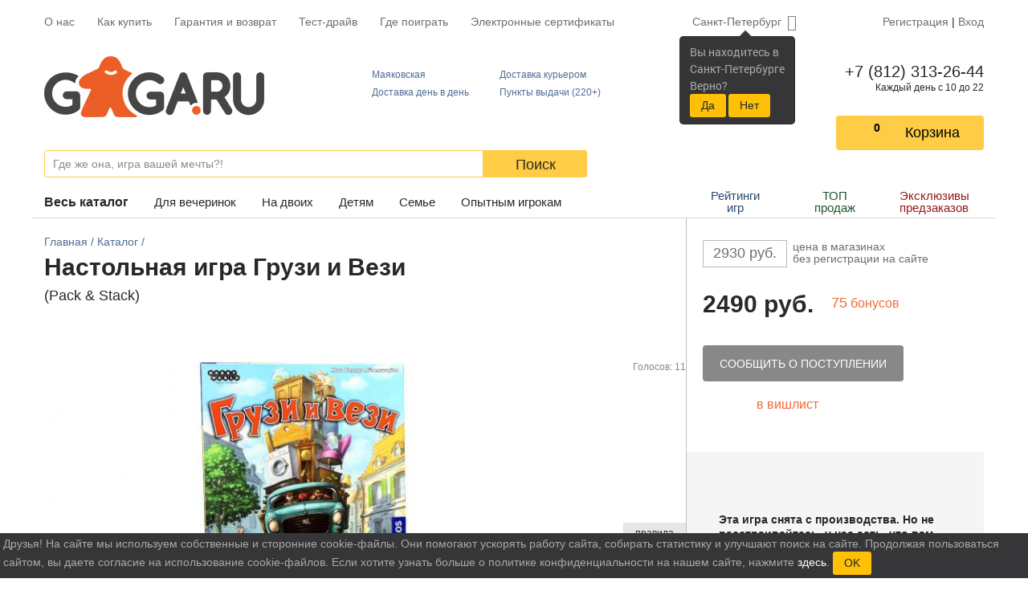

--- FILE ---
content_type: text/html; charset=cp1251
request_url: https://gaga.ru/game/pack-n-stack/
body_size: 91932
content:
<!DOCTYPE HTML>
<html>
	<head>
		<!-- Google Tag Manager -->
		<script>
			(function(w,d,s,l,i){w[l]=w[l]||[];w[l].push({'gtm.start':
					new Date().getTime(),event:'gtm.js'});var f=d.getElementsByTagName(s)[0],
				j=d.createElement(s),dl=l!='dataLayer'?'&l='+l:'';j.async=true;j.src=
				'https://www.googletagmanager.com/gtm.js?id='+i+dl;f.parentNode.insertBefore(j,f);
			})(window,document,'script','dataLayer','GTM-P4CWBKPC');
		</script>
		<!-- End Google Tag Manager -->
		<title>Настольная игра Грузи и Вези - обзор, отзывы, фотографии | GaGaGames - магазин настольных игр в Санкт-Петербурге</title>
		<script>
			window.isLogged = false;
		</script>
		<!--meta charset="utf-8"-->
<link rel="shortcut icon" href="/favicon.ico" type="image/x-icon">






<!-- Chrome, Firefox OS and Opera -->
<meta name="theme-color" content="#f26935">
<!-- Windows Phone -->
<meta name="msapplication-navbutton-color" content="#f26935">
<!-- iOS Safari -->
<meta name="apple-mobile-web-app-status-bar-style" content="#f26935">


<link rel="stylesheet" href="/css/font-awesome.min.css">
<link rel="stylesheet" href="/css/custom.css/default.css">
<link href="/css/responsitive.css" rel="stylesheet" type="text/css">
<link rel="stylesheet" type="text/css" href="/css/custom.css/popup.css">
<link href="/js/lightGallery/css/lightgallery.css" rel="stylesheet" type="text/css">
<link rel="stylesheet" href="https://stackpath.bootstrapcdn.com/bootstrap/4.3.1/css/bootstrap.min.css">


<meta name="viewport" content="width=device-width, initial-scale=1.0">
<meta name="yandex-verification" content="765a72921e58516d" />
<meta name='loginza-verification' content='c54d4e62ee02c00f166172ca343c7346' />

<meta name="description" content="Грузи и Вези (Pack & Stack) -  оригинальная игра для детей и взрослых, которая не только подарит прекрасный вечер, но и поможет развить пространственное мышление и мелкую моторику!">

<meta name="google-site-verification" content="8ItLSITL7EDvmhNdY2iazq16tKfGQCUzxqBgA7xKP0w">
<meta name="google-site-verification" content="zbL7_4y7OpN-IyCzDwORiMCK1Ro9Yu9_RUHUI8mpJkY" />
<script src="https://cdnjs.cloudflare.com/ajax/libs/popper.js/1.14.7/umd/popper.min.js" integrity="sha384-UO2eT0CpHqdSJQ6hJty5KVphtPhzWj9WO1clHTMGa3JDZwrnQq4sF86dIHNDz0W1" crossorigin="anonymous"></script>
<link rel="stylesheet" href="https://use.fontawesome.com/releases/v5.6.3/css/all.css" integrity="sha384-UHRtZLI+pbxtHCWp1t77Bi1L4ZtiqrqD80Kn4Z8NTSRyMA2Fd33n5dQ8lWUE00s/" crossorigin="anonymous">
<link rel="search" type="application/opensearchdescription+xml" href="/images/i/opensearch.xml?locale=ru_RU" title="GaGa.ru">
<script type="text/javascript" src="/js/jquery-1.12.4.min.js"></script>
<script type='text/javascript' src='/js/jquery-ui.js'></script>
<script src="https://stackpath.bootstrapcdn.com/bootstrap/4.1.3/js/bootstrap.min.js" integrity="sha384-ChfqqxuZUCnJSK3+MXmPNIyE6ZbWh2IMqE241rYiqJxyMiZ6OW/JmZQ5stwEULTy" crossorigin="anonymous"></script>
<script type="text/javascript" src="/js/scripts.js"></script>
<script async type="text/javascript" src="/js/popup.js"></script>
<script type="text/javascript" src="/js/lightGallery/js/lightgallery.js"></script>
<script type="text/javascript" src="//vk.com/js/api/openapi.js?140"></script>
<script async type='text/javascript' src='/js/jquery.maskedinput.js'></script>
<script type="text/javascript" src="/js/responsitive.js"></script>
<script>
	$(document).ready(function(){
		$("a#in_bask_but, a.in_bask_but").click(function(){
			_gaq.push(["_trackPageview","/addtocart"]);
			return true;
		});
	});
</script>
<meta name="google-site-verification" content="t0NTEA_py1LHutKU6sAxtb7rGIopj3C6O47eXqDenzM" />

<link rel="stylesheet" href="/css/styles/n_game/css/main.min.css">
	<script type="text/javascript">
		var google_tag_params = {
			ecomm_prodid:
				"",
			ecomm_pagetype: "other",
			ecomm_totalvalue: 0		};
	</script>

		

		<script>
		  function onloadFunction() {
			if (window.smartCaptcha) {
			  const container = document.getElementById('captcha-container');

			  const widgetId = window.smartCaptcha.render(container, {
				sitekey: 'ysc1_KYPe0ujbogeTCMCCgFQA9qnsOWNcWiD9I5MviSoP64ce7fd5',
				hl: 'ru',
			  });

			  const container2 = document.getElementById('captcha-container2');
			  
			  if(container2) {
				const widgetId2 = window.smartCaptcha.render(container2, {
					sitekey: 'ysc1_KYPe0ujbogeTCMCCgFQA9qnsOWNcWiD9I5MviSoP64ce7fd5',
					hl: 'ru',
				});		  
			  }
			}
		  }

		</script>
		
		<meta property="og:title" content="Настольная игра Грузи и Вези - обзор, отзывы, фотографии | GaGaGames - магазин настольных игр в Санкт-Петербурге" />
<meta property="og:description" content="Грузи и Вези (Pack & Stack) -  оригинальная игра для детей и взрослых, которая не только подарит прекрасный вечер, но и поможет развить пространственное мышление и мелкую моторику!" />
<meta property="og:image" content="https://gaga.ru/gaga/files/images/fullsize/17/1.jpg" /> 
<meta property="og:type" content="website" />
<meta property="og:url" content="https://gaga.ru/game/pack-n-stack/"/>

	</head>
	<body>

	<!-- Google Tag Manager (noscript) -->
	<noscript><iframe src="https://www.googletagmanager.com/ns.html?id=GTM-P4CWBKPC"
					  height="0" width="0" style="display:none;visibility:hidden"></iframe></noscript>
	<!-- End Google Tag Manager (noscript) -->





    <div class="wrapper">
		        <header class="header">
            <div class="container">
                <nav class="top-menu">
                        <ul class="top-menu__items">
                            <div style="display: none;" id="menu_bottom">
                                    <a href="/games/" class="showme" title="">Каталог</a>
                                    <a href="/spb/faq/" style="width: 89px;"  title="Частые вопросы">F.A.Q.</a>
                            </div>
								<li class="top-menu__item hidden-s"><a href="/games/">Весь&nbsp;каталог</a></li>
								<li class="top-menu__item hidden-s"><a href="/nastolnie-igri/nastolnie-igri-dya-vecherinok/">Для вечеринок</a></li>
								<li class="top-menu__item hidden-s"><a href="/nastolnie-igri/nastolnie-igri-dya-dvoih/">На двоих</a></li>
								<li class="top-menu__item hidden-s"><a href="/nastolnye-igry-dlya-detey/">Детям</a></li>
								<li class="top-menu__item hidden-s"><a href="/nastolnie-igri/semeynye-nastolnie-igry/">Семье</a></li>
								<li class="top-menu__item hidden-s"><a href="/nastolnie-igri/hardkornie-nastolnie-igri/">Опытным игрокам</a></li>
								
								<li class="divider hidden-s"></li>
								
								<li class="top-menu__item hidden-s"><a href="/rating/">Рейтинги игр</a></li>
                                <li class="top-menu__item hidden-s"><a href="/articles/valentine/">ТОП продаж</a></li>
                                <li class="top-menu__item hidden-s"><a href="/predzakaz-nastolnih-igr/">Эксклюзивы предзаказов</a></li>
								
								<li class="divider hidden-s"></li>
								
                                <li class="top-menu__item">
                                    <a href="/spb/about/"  title="О нас" id="about">О нас</a>
                                </li>
                                <li class="top-menu__item">
                                    <a href="/spb/delivery/">Как купить</a>
                                </li>
                                <li class="top-menu__item">
                                    <a href="/spb/delivery/#return">Гарантия и возврат</a>
                                </li>
                                
                                                                <li class="top-menu__item">
                                    <a href="/spb/testdrive/">Тест-драйв</a>
                                </li>
                                <li class="top-menu__item">
                                    <a href="/spb/game-zones/">Где поиграть</a>
                                </li>
                                
                                
                                								
								<li class="top-menu__item">
									<a href="/certificate/">Электронные сертификаты</a>
								</li>
                                
                        </ul>
                        <div class="top-menu__right">
													<div class="select-city">
														<a data-placement="bottom" data-html="true" data-content="
														
															
																Вы находитесь в<br/>
										                        Санкт-Петербурге<br/>
										                        Верно?<br/>
										                        <button class='btn btn-warning btn-sm bg-warning'  id='baloon_yes'>Да</button>
										                        <button class='btn btn-warning btn-sm bg-warning'  id='baloon_no'>Нет</button>
										                        
																		
																" href="#" data-toggle="popover" class="select-city__current-city" role="button" id="dropdownMenuLink" data-toggle="dropdown" data-offset="-10,2">
															Санкт-Петербург														</a>
														<div class="select-city__dropdown-menu dropdown-menu py-0" aria-labelledby="dropdownMenuLink">
															<form class="px-1 pt-1">
																<input type="text" class="select-city__input" id="selectCityInput" placeholder="Поиск по городу">
															</form>
															<div class="px-1 pb-1">
																<div id="selectCityList" class="select-city__list">
																																			<a class="dropdown-item select-city__city-choose" href="#" data-cityid="9" data-keywords="msk Москва moskva СПб и Москва">Москва</a>
																																			<a class="dropdown-item select-city__city-choose" href="#" data-cityid="5019" data-keywords=" Харбалах _Harbalah"> Харбалах</a>
																																			<a class="dropdown-item select-city__city-choose" href="#" data-cityid="5132" data-keywords="Абага Abaga">Абага</a>
																																			<a class="dropdown-item select-city__city-choose" href="#" data-cityid="4990" data-keywords="Абага Центральная Abaga_TSentralnaya">Абага Центральная</a>
																																			<a class="dropdown-item select-city__city-choose" href="#" data-cityid="4617" data-keywords="Абаза Abaza">Абаза</a>
																																			<a class="dropdown-item select-city__city-choose" href="#" data-cityid="4060" data-keywords="Абай Abay">Абай</a>
																																			<a class="dropdown-item select-city__city-choose" href="#" data-cityid="3924" data-keywords="Абай, Карагандинская обл Abay__Karagandinskaya_obl">Абай, Карагандинская обл</a>
																																			<a class="dropdown-item select-city__city-choose" href="#" data-cityid="2535" data-keywords="Абакан Abakan">Абакан</a>
																																			<a class="dropdown-item select-city__city-choose" href="#" data-cityid="4837" data-keywords="Абатское Abatskoe">Абатское</a>
																																			<a class="dropdown-item select-city__city-choose" href="#" data-cityid="4105" data-keywords="Абдулино Abdulino">Абдулино</a>
																																			<a class="dropdown-item select-city__city-choose" href="#" data-cityid="5779" data-keywords="Абдуллово Abdullovo">Абдуллово</a>
																																			<a class="dropdown-item select-city__city-choose" href="#" data-cityid="5777" data-keywords="Абдуловка Abdulovka">Абдуловка</a>
																																			<a class="dropdown-item select-city__city-choose" href="#" data-cityid="3010" data-keywords="Абинск Abinsk">Абинск</a>
																																			<a class="dropdown-item select-city__city-choose" href="#" data-cityid="5780" data-keywords="Абрамовка Abramovka">Абрамовка</a>
																																			<a class="dropdown-item select-city__city-choose" href="#" data-cityid="4781" data-keywords="Абрамовка, Каменский район Abramovka__Kamenskiy_rayon">Абрамовка, Каменский район</a>
																																			<a class="dropdown-item select-city__city-choose" href="#" data-cityid="4957" data-keywords="Абый Abyiy">Абый</a>
																																			<a class="dropdown-item select-city__city-choose" href="#" data-cityid="4166" data-keywords="Авило-Успенка Avilo-Uspenka">Авило-Успенка</a>
																																			<a class="dropdown-item select-city__city-choose" href="#" data-cityid="4380" data-keywords="Авсюнино Avsyunino">Авсюнино</a>
																																			<a class="dropdown-item select-city__city-choose" href="#" data-cityid="3481" data-keywords="Агалатово Agalatovo">Агалатово</a>
																																			<a class="dropdown-item select-city__city-choose" href="#" data-cityid="5530" data-keywords="Агафоновка Agafonovka">Агафоновка</a>
																																			<a class="dropdown-item select-city__city-choose" href="#" data-cityid="5142" data-keywords="Агдары Agdaryi">Агдары</a>
																																			<a class="dropdown-item select-city__city-choose" href="#" data-cityid="4588" data-keywords="Агидель Agidel">Агидель</a>
																																			<a class="dropdown-item select-city__city-choose" href="#" data-cityid="4508" data-keywords="Агинское Aginskoe">Агинское</a>
																																			<a class="dropdown-item select-city__city-choose" href="#" data-cityid="3704" data-keywords="Агой Agoy">Агой</a>
																																			<a class="dropdown-item select-city__city-choose" href="#" data-cityid="4481" data-keywords="Агроном Agronom">Агроном</a>
																																			<a class="dropdown-item select-city__city-choose" href="#" data-cityid="3822" data-keywords="Агрыз Agryiz">Агрыз</a>
																																			<a class="dropdown-item select-city__city-choose" href="#" data-cityid="4543" data-keywords="Адамовка Adamovka">Адамовка</a>
																																			<a class="dropdown-item select-city__city-choose" href="#" data-cityid="5783" data-keywords="Адоевщина Adoevschina">Адоевщина</a>
																																			<a class="dropdown-item select-city__city-choose" href="#" data-cityid="3241" data-keywords="Адыгейск Adyigeysk">Адыгейск</a>
																																			<a class="dropdown-item select-city__city-choose" href="#" data-cityid="3203" data-keywords="Азнакаево Aznakaevo">Азнакаево</a>
																																			<a class="dropdown-item select-city__city-choose" href="#" data-cityid="2669" data-keywords="Азов Azov">Азов</a>
																																			<a class="dropdown-item select-city__city-choose" href="#" data-cityid="4654" data-keywords="Азово Azovo">Азово</a>
																																			<a class="dropdown-item select-city__city-choose" href="#" data-cityid="5131" data-keywords="Акана Akana">Акана</a>
																																			<a class="dropdown-item select-city__city-choose" href="#" data-cityid="5784" data-keywords="Акатная Маза Akatnaya_Maza">Акатная Маза</a>
																																			<a class="dropdown-item select-city__city-choose" href="#" data-cityid="3332" data-keywords="Акатьево Akatevo">Акатьево</a>
																																			<a class="dropdown-item select-city__city-choose" href="#" data-cityid="4458" data-keywords="Акбулак Akbulak">Акбулак</a>
																																			<a class="dropdown-item select-city__city-choose" href="#" data-cityid="2980" data-keywords="Аксай Aksay">Аксай</a>
																																			<a class="dropdown-item select-city__city-choose" href="#" data-cityid="4737" data-keywords="Аксай, Ростовская область Aksay__Rostovskaya_oblast">Аксай, Ростовская область</a>
																																			<a class="dropdown-item select-city__city-choose" href="#" data-cityid="4494" data-keywords="Аксу Aksu">Аксу</a>
																																			<a class="dropdown-item select-city__city-choose" href="#" data-cityid="3950" data-keywords="Актаныш Aktanyish">Актаныш</a>
																																			<a class="dropdown-item select-city__city-choose" href="#" data-cityid="3106" data-keywords="Актау Aktau">Актау</a>
																																			<a class="dropdown-item select-city__city-choose" href="#" data-cityid="3088" data-keywords="Актобе, Казахстан Aktobe__Kazahstan">Актобе, Казахстан</a>
																																			<a class="dropdown-item select-city__city-choose" href="#" data-cityid="4707" data-keywords="Актюбинский Aktyubinskiy">Актюбинский</a>
																																			<a class="dropdown-item select-city__city-choose" href="#" data-cityid="5794" data-keywords="Акшуат Akshuat">Акшуат</a>
																																			<a class="dropdown-item select-city__city-choose" href="#" data-cityid="4395" data-keywords="Алагир Alagir">Алагир</a>
																																			<a class="dropdown-item select-city__city-choose" href="#" data-cityid="5750" data-keywords="Алакаевка Alakaevka">Алакаевка</a>
																																			<a class="dropdown-item select-city__city-choose" href="#" data-cityid="2610" data-keywords="Алапаевск Alapaevsk">Алапаевск</a>
																																			<a class="dropdown-item select-city__city-choose" href="#" data-cityid="3787" data-keywords="Алатырь Alatyir">Алатырь</a>
																																			<a class="dropdown-item select-city__city-choose" href="#" data-cityid="5803" data-keywords="Алгайский Algayskiy">Алгайский</a>
																																			<a class="dropdown-item select-city__city-choose" href="#" data-cityid="3834" data-keywords="Алдан Aldan">Алдан</a>
																																			<a class="dropdown-item select-city__city-choose" href="#" data-cityid="3905" data-keywords="Алейск Aleysk">Алейск</a>
																																			<a class="dropdown-item select-city__city-choose" href="#" data-cityid="4904" data-keywords="Алеко-Кюель Aleko-Kyuel">Алеко-Кюель</a>
																																			<a class="dropdown-item select-city__city-choose" href="#" data-cityid="2998" data-keywords="Александров Aleksandrov">Александров</a>
																																			<a class="dropdown-item select-city__city-choose" href="#" data-cityid="5535" data-keywords="Александров Гай Aleksandrov_Gay">Александров Гай</a>
																																			<a class="dropdown-item select-city__city-choose" href="#" data-cityid="5797" data-keywords="Александровка Aleksandrovka">Александровка</a>
																																			<a class="dropdown-item select-city__city-choose" href="#" data-cityid="5802" data-keywords="Александровка 3-я Aleksandrovka_3-ya">Александровка 3-я</a>
																																			<a class="dropdown-item select-city__city-choose" href="#" data-cityid="4092" data-keywords="Александровск Aleksandrovsk">Александровск</a>
																																			<a class="dropdown-item select-city__city-choose" href="#" data-cityid="4658" data-keywords="Александровск-Сахалинский Aleksandrovsk-Sahalinskiy">Александровск-Сахалинский</a>
																																			<a class="dropdown-item select-city__city-choose" href="#" data-cityid="4209" data-keywords="Александровское Aleksandrovskoe">Александровское</a>
																																			<a class="dropdown-item select-city__city-choose" href="#" data-cityid="5807" data-keywords="Алексашкино Aleksashkino">Алексашкино</a>
																																			<a class="dropdown-item select-city__city-choose" href="#" data-cityid="2831" data-keywords="Алексеевка Alekseevka">Алексеевка</a>
																																			<a class="dropdown-item select-city__city-choose" href="#" data-cityid="5845" data-keywords="Алексеевка, Алексеевский г/о Alekseevka__Alekseevskiy_g/o">Алексеевка, Алексеевский г/о</a>
																																			<a class="dropdown-item select-city__city-choose" href="#" data-cityid="4500" data-keywords="Алексеево-Лозовское Alekseevo-Lozovskoe">Алексеево-Лозовское</a>
																																			<a class="dropdown-item select-city__city-choose" href="#" data-cityid="5527" data-keywords="Алексеевский Alekseevskiy">Алексеевский</a>
																																			<a class="dropdown-item select-city__city-choose" href="#" data-cityid="4173" data-keywords="Алексеевское Alekseevskoe">Алексеевское</a>
																																			<a class="dropdown-item select-city__city-choose" href="#" data-cityid="2859" data-keywords="Алексин Aleksin">Алексин</a>
																																			<a class="dropdown-item select-city__city-choose" href="#" data-cityid="4189" data-keywords="Алексино Aleksino">Алексино</a>
																																			<a class="dropdown-item select-city__city-choose" href="#" data-cityid="3725" data-keywords="Алехново Alehnovo">Алехново</a>
																																			<a class="dropdown-item select-city__city-choose" href="#" data-cityid="5659" data-keywords="Алешкино Aleshkino">Алешкино</a>
																																			<a class="dropdown-item select-city__city-choose" href="#" data-cityid="5082" data-keywords="Аллага Allaga">Аллага</a>
																																			<a class="dropdown-item select-city__city-choose" href="#" data-cityid="5786" data-keywords="Алмазово Almazovo">Алмазово</a>
																																			<a class="dropdown-item select-city__city-choose" href="#" data-cityid="3081" data-keywords="Алматы Almatyi">Алматы</a>
																																			<a class="dropdown-item select-city__city-choose" href="#" data-cityid="4691" data-keywords="Алтай Altay">Алтай</a>
																																			<a class="dropdown-item select-city__city-choose" href="#" data-cityid="3909" data-keywords="Алтайское Altayskoe">Алтайское</a>
																																			<a class="dropdown-item select-city__city-choose" href="#" data-cityid="4895" data-keywords="Алтанцы Altantsyi">Алтанцы</a>
																																			<a class="dropdown-item select-city__city-choose" href="#" data-cityid="5787" data-keywords="Алтата Altata">Алтата</a>
																																			<a class="dropdown-item select-city__city-choose" href="#" data-cityid="4191" data-keywords="Алупка Alupka">Алупка</a>
																																			<a class="dropdown-item select-city__city-choose" href="#" data-cityid="2913" data-keywords="Алушта Alushta">Алушта</a>
																																			<a class="dropdown-item select-city__city-choose" href="#" data-cityid="4677" data-keywords="Алхан-Кала Alhan-Kala">Алхан-Кала</a>
																																			<a class="dropdown-item select-city__city-choose" href="#" data-cityid="4578" data-keywords="Алхан-Юрт Alhan-YUrt">Алхан-Юрт</a>
																																			<a class="dropdown-item select-city__city-choose" href="#" data-cityid="2903" data-keywords="Альметьевск Almetevsk">Альметьевск</a>
																																			<a class="dropdown-item select-city__city-choose" href="#" data-cityid="5713" data-keywords="Альшанка Alshanka">Альшанка</a>
																																			<a class="dropdown-item select-city__city-choose" href="#" data-cityid="5105" data-keywords="Амга Amga">Амга</a>
																																			<a class="dropdown-item select-city__city-choose" href="#" data-cityid="2721" data-keywords="Амурск Amursk">Амурск</a>
																																			<a class="dropdown-item select-city__city-choose" href="#" data-cityid="5163" data-keywords="Анадырь Anadyir">Анадырь</a>
																																			<a class="dropdown-item select-city__city-choose" href="#" data-cityid="2728" data-keywords="Анапа Anapa">Анапа</a>
																																			<a class="dropdown-item select-city__city-choose" href="#" data-cityid="3186" data-keywords="Анапская Anapskaya">Анапская</a>
																																			<a class="dropdown-item select-city__city-choose" href="#" data-cityid="4634" data-keywords="Анастасиевка Anastasievka">Анастасиевка</a>
																																			<a class="dropdown-item select-city__city-choose" href="#" data-cityid="5782" data-keywords="Анастасьино Anastasino">Анастасьино</a>
																																			<a class="dropdown-item select-city__city-choose" href="#" data-cityid="2774" data-keywords="Ангарск Angarsk">Ангарск</a>
																																			<a class="dropdown-item select-city__city-choose" href="#" data-cityid="4236" data-keywords="Андреевка Andreevka">Андреевка</a>
																																			<a class="dropdown-item select-city__city-choose" href="#" data-cityid="5869" data-keywords="Андреевка, Чердаклинский район Andreevka__CHerdaklinskiy_rayon">Андреевка, Чердаклинский район</a>
																																			<a class="dropdown-item select-city__city-choose" href="#" data-cityid="2581" data-keywords="Анжеро-Судженск Anjero-Sudjensk">Анжеро-Судженск</a>
																																			<a class="dropdown-item select-city__city-choose" href="#" data-cityid="4207" data-keywords="Анкудиновка Ankudinovka">Анкудиновка</a>
																																			<a class="dropdown-item select-city__city-choose" href="#" data-cityid="3458" data-keywords="Анна Anna">Анна</a>
																																			<a class="dropdown-item select-city__city-choose" href="#" data-cityid="4546" data-keywords="Аннино Annino">Аннино</a>
																																			<a class="dropdown-item select-city__city-choose" href="#" data-cityid="3477" data-keywords="Аннолово Annolovo">Аннолово</a>
																																			<a class="dropdown-item select-city__city-choose" href="#" data-cityid="5031" data-keywords="Антоновка Antonovka">Антоновка</a>
																																			<a class="dropdown-item select-city__city-choose" href="#" data-cityid="5809" data-keywords="Апалиха Apaliha">Апалиха</a>
																																			<a class="dropdown-item select-city__city-choose" href="#" data-cityid="4751" data-keywords="Апастово, Апастовский район Apastovo__Apastovskiy_rayon">Апастово, Апастовский район</a>
																																			<a class="dropdown-item select-city__city-choose" href="#" data-cityid="2989" data-keywords="Апатиты Apatityi">Апатиты</a>
																																			<a class="dropdown-item select-city__city-choose" href="#" data-cityid="4919" data-keywords="Аппаны Appanyi">Аппаны</a>
																																			<a class="dropdown-item select-city__city-choose" href="#" data-cityid="2862" data-keywords="Апрелевка Aprelevka">Апрелевка</a>
																																			<a class="dropdown-item select-city__city-choose" href="#" data-cityid="2902" data-keywords="Апшеронск Apsheronsk">Апшеронск</a>
																																			<a class="dropdown-item select-city__city-choose" href="#" data-cityid="3051" data-keywords="Арамиль Aramil">Арамиль</a>
																																			<a class="dropdown-item select-city__city-choose" href="#" data-cityid="5504" data-keywords="Араповка Arapovka">Араповка</a>
																																			<a class="dropdown-item select-city__city-choose" href="#" data-cityid="5091" data-keywords="Аргас Argas">Аргас</a>
																																			<a class="dropdown-item select-city__city-choose" href="#" data-cityid="4952" data-keywords="Аргахтах Argahtah">Аргахтах</a>
																																			<a class="dropdown-item select-city__city-choose" href="#" data-cityid="4342" data-keywords="Аргаяш Argayash">Аргаяш</a>
																																			<a class="dropdown-item select-city__city-choose" href="#" data-cityid="4081" data-keywords="Аргун Argun">Аргун</a>
																																			<a class="dropdown-item select-city__city-choose" href="#" data-cityid="4586" data-keywords="Ардатов (рабочий поселок) Ardatov_rabochiy_poselok">Ардатов (рабочий поселок)</a>
																																			<a class="dropdown-item select-city__city-choose" href="#" data-cityid="4425" data-keywords="Ардон Ardon">Ардон</a>
																																			<a class="dropdown-item select-city__city-choose" href="#" data-cityid="2804" data-keywords="Арзамас Arzamas">Арзамас</a>
																																			<a class="dropdown-item select-city__city-choose" href="#" data-cityid="2845" data-keywords="Армавир Armavir">Армавир</a>
																																			<a class="dropdown-item select-city__city-choose" href="#" data-cityid="4616" data-keywords="Армизонское Armizonskoe">Армизонское</a>
																																			<a class="dropdown-item select-city__city-choose" href="#" data-cityid="3815" data-keywords="Армянск Armyansk">Армянск</a>
																																			<a class="dropdown-item select-city__city-choose" href="#" data-cityid="3703" data-keywords="Арнеево Arneevo">Арнеево</a>
																																			<a class="dropdown-item select-city__city-choose" href="#" data-cityid="3049" data-keywords="Арсеньев Arsenev">Арсеньев</a>
																																			<a class="dropdown-item select-city__city-choose" href="#" data-cityid="3319" data-keywords="Арск Arsk">Арск</a>
																																			<a class="dropdown-item select-city__city-choose" href="#" data-cityid="2604" data-keywords="Артем Artem">Артем</a>
																																			<a class="dropdown-item select-city__city-choose" href="#" data-cityid="3141" data-keywords="Артёмовский Artyomovskiy">Артёмовский</a>
																																			<a class="dropdown-item select-city__city-choose" href="#" data-cityid="3925" data-keywords="Арти Arti">Арти</a>
																																			<a class="dropdown-item select-city__city-choose" href="#" data-cityid="4424" data-keywords="Артыбаш Artyibash">Артыбаш</a>
																																			<a class="dropdown-item select-city__city-choose" href="#" data-cityid="4875" data-keywords="Артык Artyik">Артык</a>
																																			<a class="dropdown-item select-city__city-choose" href="#" data-cityid="5812" data-keywords="Артюшкино Artyushkino">Артюшкино</a>
																																			<a class="dropdown-item select-city__city-choose" href="#" data-cityid="2960" data-keywords="Архангельск Arhangelsk">Архангельск</a>
																																			<a class="dropdown-item select-city__city-choose" href="#" data-cityid="4531" data-keywords="Архангельское Arhangelskoe">Архангельское</a>
																																			<a class="dropdown-item select-city__city-choose" href="#" data-cityid="3487" data-keywords="Архипо-Осиповка Arhipo-Osipovka">Архипо-Осиповка</a>
																																			<a class="dropdown-item select-city__city-choose" href="#" data-cityid="4967" data-keywords="Ары-Тит Aryi-Tit">Ары-Тит</a>
																																			<a class="dropdown-item select-city__city-choose" href="#" data-cityid="5030" data-keywords="Арыктах Aryiktah">Арыктах</a>
																																			<a class="dropdown-item select-city__city-choose" href="#" data-cityid="4911" data-keywords="Арылах Aryilah">Арылах</a>
																																			<a class="dropdown-item select-city__city-choose" href="#" data-cityid="5180" data-keywords="Арылах, Жарханский наслег Aryilah__Jarhanskiy_nasleg">Арылах, Жарханский наслег</a>
																																			<a class="dropdown-item select-city__city-choose" href="#" data-cityid="5175" data-keywords="Арылах, Чурапчинский район Aryilah__CHurapchinskiy_rayon">Арылах, Чурапчинский район</a>
																																			<a class="dropdown-item select-city__city-choose" href="#" data-cityid="5469" data-keywords="Аряш Aryash">Аряш</a>
																																			<a class="dropdown-item select-city__city-choose" href="#" data-cityid="2816" data-keywords="Асбест Asbest">Асбест</a>
																																			<a class="dropdown-item select-city__city-choose" href="#" data-cityid="2858" data-keywords="Асино Asino">Асино</a>
																																			<a class="dropdown-item select-city__city-choose" href="#" data-cityid="4835" data-keywords="Аскиз Askiz">Аскиз</a>
																																			<a class="dropdown-item select-city__city-choose" href="#" data-cityid="4762" data-keywords="Аскино Askino">Аскино</a>
																																			<a class="dropdown-item select-city__city-choose" href="#" data-cityid="5804" data-keywords="Асметовка Asmetovka">Асметовка</a>
																																			<a class="dropdown-item select-city__city-choose" href="#" data-cityid="5655" data-keywords="Астрадамовка Astradamovka">Астрадамовка</a>
																																			<a class="dropdown-item select-city__city-choose" href="#" data-cityid="2633" data-keywords="Астрахань Astrahan">Астрахань</a>
																																			<a class="dropdown-item select-city__city-choose" href="#" data-cityid="4977" data-keywords="Асыма Asyima">Асыма</a>
																																			<a class="dropdown-item select-city__city-choose" href="#" data-cityid="4490" data-keywords="Атбасар Atbasar">Атбасар</a>
																																			<a class="dropdown-item select-city__city-choose" href="#" data-cityid="3642" data-keywords="Атемар Atemar">Атемар</a>
																																			<a class="dropdown-item select-city__city-choose" href="#" data-cityid="4211" data-keywords="Аткарск Atkarsk">Аткарск</a>
																																			<a class="dropdown-item select-city__city-choose" href="#" data-cityid="3224" data-keywords="Атырау (Гурьев) Atyirau_Gurev">Атырау (Гурьев)</a>
																																			<a class="dropdown-item select-city__city-choose" href="#" data-cityid="3080" data-keywords="Афипский Afipskiy">Афипский</a>
																																			<a class="dropdown-item select-city__city-choose" href="#" data-cityid="5785" data-keywords="Ахмат Ahmat">Ахмат</a>
																																			<a class="dropdown-item select-city__city-choose" href="#" data-cityid="5792" data-keywords="Ахметлей Ahmetley">Ахметлей</a>
																																			<a class="dropdown-item select-city__city-choose" href="#" data-cityid="5790" data-keywords="Ахтуба Ahtuba">Ахтуба</a>
																																			<a class="dropdown-item select-city__city-choose" href="#" data-cityid="2971" data-keywords="Ахтубинск Ahtubinsk">Ахтубинск</a>
																																			<a class="dropdown-item select-city__city-choose" href="#" data-cityid="3941" data-keywords="Ахтырский Ahtyirskiy">Ахтырский</a>
																																			<a class="dropdown-item select-city__city-choose" href="#" data-cityid="2567" data-keywords="Ачинск Achinsk">Ачинск</a>
																																			<a class="dropdown-item select-city__city-choose" href="#" data-cityid="4535" data-keywords="Ачит Achit">Ачит</a>
																																			<a class="dropdown-item select-city__city-choose" href="#" data-cityid="4284" data-keywords="Ачхой-Мартан Achhoy-Martan">Ачхой-Мартан</a>
																																			<a class="dropdown-item select-city__city-choose" href="#" data-cityid="2907" data-keywords="Аша Asha">Аша</a>
																																			<a class="dropdown-item select-city__city-choose" href="#" data-cityid="3459" data-keywords="Ашитково Ashitkovo">Ашитково</a>
																																			<a class="dropdown-item select-city__city-choose" href="#" data-cityid="3375" data-keywords="Ашукино Ashukino">Ашукино</a>
																																			<a class="dropdown-item select-city__city-choose" href="#" data-cityid="4470" data-keywords="Бабаево Babaevo">Бабаево</a>
																																			<a class="dropdown-item select-city__city-choose" href="#" data-cityid="4336" data-keywords="Бабаюрт Babayurt">Бабаюрт</a>
																																			<a class="dropdown-item select-city__city-choose" href="#" data-cityid="3301" data-keywords="Бавлы Bavlyi">Бавлы</a>
																																			<a class="dropdown-item select-city__city-choose" href="#" data-cityid="4833" data-keywords="Бавтугай Bavtugay">Бавтугай</a>
																																			<a class="dropdown-item select-city__city-choose" href="#" data-cityid="4994" data-keywords="Багадя Bagadya">Багадя</a>
																																			<a class="dropdown-item select-city__city-choose" href="#" data-cityid="5181" data-keywords="Багадя, Кобяйский район Bagadya__Kobyayskiy_rayon">Багадя, Кобяйский район</a>
																																			<a class="dropdown-item select-city__city-choose" href="#" data-cityid="3427" data-keywords="Багаевская Bagaevskaya">Багаевская</a>
																																			<a class="dropdown-item select-city__city-choose" href="#" data-cityid="5488" data-keywords="Баевка Baevka">Баевка</a>
																																			<a class="dropdown-item select-city__city-choose" href="#" data-cityid="5867" data-keywords="Баевка, Николаевский район Baevka__Nikolaevskiy_rayon">Баевка, Николаевский район</a>
																																			<a class="dropdown-item select-city__city-choose" href="#" data-cityid="5760" data-keywords="Базарный Карабулак Bazarnyiy_Karabulak">Базарный Карабулак</a>
																																			<a class="dropdown-item select-city__city-choose" href="#" data-cityid="3424" data-keywords="Базковская Bazkovskaya">Базковская</a>
																																			<a class="dropdown-item select-city__city-choose" href="#" data-cityid="5819" data-keywords="Байдулино Baydulino">Байдулино</a>
																																			<a class="dropdown-item select-city__city-choose" href="#" data-cityid="4745" data-keywords="Байкалово Baykalovo">Байкалово</a>
																																			<a class="dropdown-item select-city__city-choose" href="#" data-cityid="3989" data-keywords="Байкальск Baykalsk">Байкальск</a>
																																			<a class="dropdown-item select-city__city-choose" href="#" data-cityid="4098" data-keywords="Байконур Baykonur">Байконур</a>
																																			<a class="dropdown-item select-city__city-choose" href="#" data-cityid="4645" data-keywords="Баймак Baymak">Баймак</a>
																																			<a class="dropdown-item select-city__city-choose" href="#" data-cityid="4324" data-keywords="Бакал Bakal">Бакал</a>
																																			<a class="dropdown-item select-city__city-choose" href="#" data-cityid="4794" data-keywords="Баклаши Baklashi">Баклаши</a>
																																			<a class="dropdown-item select-city__city-choose" href="#" data-cityid="5788" data-keywords="Баклуши Baklushi">Баклуши</a>
																																			<a class="dropdown-item select-city__city-choose" href="#" data-cityid="5882" data-keywords="Баклуши, Аркадакский район Baklushi__Arkadakskiy_rayon">Баклуши, Аркадакский район</a>
																																			<a class="dropdown-item select-city__city-choose" href="#" data-cityid="3099" data-keywords="Баксан Baksan">Баксан</a>
																																			<a class="dropdown-item select-city__city-choose" href="#" data-cityid="5588" data-keywords="Бакуры Bakuryi">Бакуры</a>
																																			<a class="dropdown-item select-city__city-choose" href="#" data-cityid="4886" data-keywords="Бала Bala">Бала</a>
																																			<a class="dropdown-item select-city__city-choose" href="#" data-cityid="2682" data-keywords="Балабаново Balabanovo">Балабаново</a>
																																			<a class="dropdown-item select-city__city-choose" href="#" data-cityid="4959" data-keywords="Балагаччы Balagachchyi">Балагаччы</a>
																																			<a class="dropdown-item select-city__city-choose" href="#" data-cityid="2729" data-keywords="Балаково Balakovo">Балаково</a>
																																			<a class="dropdown-item select-city__city-choose" href="#" data-cityid="2949" data-keywords="Балахна Balahna">Балахна</a>
																																			<a class="dropdown-item select-city__city-choose" href="#" data-cityid="4576" data-keywords="Балахта Balahta">Балахта</a>
																																			<a class="dropdown-item select-city__city-choose" href="#" data-cityid="5798" data-keywords="Балаши Balashi">Балаши</a>
																																			<a class="dropdown-item select-city__city-choose" href="#" data-cityid="2599" data-keywords="Балашиха Balashiha">Балашиха</a>
																																			<a class="dropdown-item select-city__city-choose" href="#" data-cityid="2875" data-keywords="Балашов Balashov">Балашов</a>
																																			<a class="dropdown-item select-city__city-choose" href="#" data-cityid="3285" data-keywords="Балезино Balezino">Балезино</a>
																																			<a class="dropdown-item select-city__city-choose" href="#" data-cityid="5816" data-keywords="Балтай Baltay">Балтай</a>
																																			<a class="dropdown-item select-city__city-choose" href="#" data-cityid="4714" data-keywords="Балтаси Baltasi">Балтаси</a>
																																			<a class="dropdown-item select-city__city-choose" href="#" data-cityid="4165" data-keywords="Балтийск Baltiysk">Балтийск</a>
																																			<a class="dropdown-item select-city__city-choose" href="#" data-cityid="3866" data-keywords="Балхаш, Карагандинская обл Balhash__Karagandinskaya_obl">Балхаш, Карагандинская обл</a>
																																			<a class="dropdown-item select-city__city-choose" href="#" data-cityid="5021" data-keywords="Балыктах Balyiktah">Балыктах</a>
																																			<a class="dropdown-item select-city__city-choose" href="#" data-cityid="5176" data-keywords="Балыктах, Усть-Алданский район Balyiktah__Ust-Aldanskiy_rayon">Балыктах, Усть-Алданский район</a>
																																			<a class="dropdown-item select-city__city-choose" href="#" data-cityid="3566" data-keywords="Барабаново Barabanovo">Барабаново</a>
																																			<a class="dropdown-item select-city__city-choose" href="#" data-cityid="3884" data-keywords="Барабинск Barabinsk">Барабинск</a>
																																			<a class="dropdown-item select-city__city-choose" href="#" data-cityid="3171" data-keywords="Барановичи, Брестская обл. Baranovichi__Brestskaya_obl.">Барановичи, Брестская обл.</a>
																																			<a class="dropdown-item select-city__city-choose" href="#" data-cityid="5817" data-keywords="Барановка Baranovka">Барановка</a>
																																			<a class="dropdown-item select-city__city-choose" href="#" data-cityid="5799" data-keywords="Барановка (село) Baranovka_selo">Барановка (село)</a>
																																			<a class="dropdown-item select-city__city-choose" href="#" data-cityid="4278" data-keywords="Барвиха Barviha">Барвиха</a>
																																			<a class="dropdown-item select-city__city-choose" href="#" data-cityid="3922" data-keywords="Барда, Бардымский р-н Barda__Bardyimskiy_r-n">Барда, Бардымский р-н</a>
																																			<a class="dropdown-item select-city__city-choose" href="#" data-cityid="2703" data-keywords="Барнаул Barnaul">Барнаул</a>
																																			<a class="dropdown-item select-city__city-choose" href="#" data-cityid="5806" data-keywords="Барнуковка Barnukovka">Барнуковка</a>
																																			<a class="dropdown-item select-city__city-choose" href="#" data-cityid="4283" data-keywords="Барсово Barsovo">Барсово</a>
																																			<a class="dropdown-item select-city__city-choose" href="#" data-cityid="5813" data-keywords="Бартеневка Bartenevka">Бартеневка</a>
																																			<a class="dropdown-item select-city__city-choose" href="#" data-cityid="4776" data-keywords="Барыбино Baryibino">Барыбино</a>
																																			<a class="dropdown-item select-city__city-choose" href="#" data-cityid="4325" data-keywords="Барыш Baryish">Барыш</a>
																																			<a class="dropdown-item select-city__city-choose" href="#" data-cityid="5814" data-keywords="Барышская Слобода Baryishskaya_Sloboda">Барышская Слобода</a>
																																			<a class="dropdown-item select-city__city-choose" href="#" data-cityid="3450" data-keywords="Барятино Baryatino">Барятино</a>
																																			<a class="dropdown-item select-city__city-choose" href="#" data-cityid="5155" data-keywords="Батагай Batagay">Батагай</a>
																																			<a class="dropdown-item select-city__city-choose" href="#" data-cityid="4907" data-keywords="Батагай-Алыта (Саккырыр) Batagay-Alyita_Sakkyiryir">Батагай-Алыта (Саккырыр)</a>
																																			<a class="dropdown-item select-city__city-choose" href="#" data-cityid="2591" data-keywords="Батайск Bataysk">Батайск</a>
																																			<a class="dropdown-item select-city__city-choose" href="#" data-cityid="4929" data-keywords="Батамай Batamay">Батамай</a>
																																			<a class="dropdown-item select-city__city-choose" href="#" data-cityid="3387" data-keywords="Батуринская Baturinskaya">Батуринская</a>
																																			<a class="dropdown-item select-city__city-choose" href="#" data-cityid="3786" data-keywords="Батырево Batyirevo">Батырево</a>
																																			<a class="dropdown-item select-city__city-choose" href="#" data-cityid="4892" data-keywords="Баханай Bahanay">Баханай</a>
																																			<a class="dropdown-item select-city__city-choose" href="#" data-cityid="2798" data-keywords="Бахчисарай Bahchisaray">Бахчисарай</a>
																																			<a class="dropdown-item select-city__city-choose" href="#" data-cityid="4199" data-keywords="Бачатский Bachatskiy">Бачатский</a>
																																			<a class="dropdown-item select-city__city-choose" href="#" data-cityid="4597" data-keywords="Башкултаево Bashkultaevo">Башкултаево</a>
																																			<a class="dropdown-item select-city__city-choose" href="#" data-cityid="3577" data-keywords="Бебяево Bebyaevo">Бебяево</a>
																																			<a class="dropdown-item select-city__city-choose" href="#" data-cityid="5123" data-keywords="Бедеме Bedeme">Бедеме</a>
																																			<a class="dropdown-item select-city__city-choose" href="#" data-cityid="4212" data-keywords="Бежецк Bejetsk">Бежецк</a>
																																			<a class="dropdown-item select-city__city-choose" href="#" data-cityid="5200" data-keywords="Безводовка Bezvodovka">Безводовка</a>
																																			<a class="dropdown-item select-city__city-choose" href="#" data-cityid="3856" data-keywords="Безенчук Bezenchuk">Безенчук</a>
																																			<a class="dropdown-item select-city__city-choose" href="#" data-cityid="5198" data-keywords="Безречный Bezrechnyiy">Безречный</a>
																																			<a class="dropdown-item select-city__city-choose" href="#" data-cityid="5197" data-keywords="Безымянное Bezyimyannoe">Безымянное</a>
																																			<a class="dropdown-item select-city__city-choose" href="#" data-cityid="4970" data-keywords="Бейдинга Beydinga">Бейдинга</a>
																																			<a class="dropdown-item select-city__city-choose" href="#" data-cityid="5800" data-keywords="Бекетовка Beketovka">Бекетовка</a>
																																			<a class="dropdown-item select-city__city-choose" href="#" data-cityid="5881" data-keywords="Бекетовка, Сенгилеевский район Beketovka__Sengileevskiy_rayon">Бекетовка, Сенгилеевский район</a>
																																			<a class="dropdown-item select-city__city-choose" href="#" data-cityid="5818" data-keywords="Беклемишево Beklemishevo">Беклемишево</a>
																																			<a class="dropdown-item select-city__city-choose" href="#" data-cityid="3819" data-keywords="Белая Глина Belaya_Glina">Белая Глина</a>
																																			<a class="dropdown-item select-city__city-choose" href="#" data-cityid="5157" data-keywords="Белая Гора Belaya_Gora">Белая Гора</a>
																																			<a class="dropdown-item select-city__city-choose" href="#" data-cityid="2921" data-keywords="Белая Калитва Belaya_Kalitva">Белая Калитва</a>
																																			<a class="dropdown-item select-city__city-choose" href="#" data-cityid="2679" data-keywords="Белгород Belgorod">Белгород</a>
																																			<a class="dropdown-item select-city__city-choose" href="#" data-cityid="2940" data-keywords="Белебей Belebey">Белебей</a>
																																			<a class="dropdown-item select-city__city-choose" href="#" data-cityid="3695" data-keywords="Белев Belev">Белев</a>
																																			<a class="dropdown-item select-city__city-choose" href="#" data-cityid="4410" data-keywords="Белиджи Belidji">Белиджи</a>
																																			<a class="dropdown-item select-city__city-choose" href="#" data-cityid="3475" data-keywords="Белкино Belkino">Белкино</a>
																																			<a class="dropdown-item select-city__city-choose" href="#" data-cityid="2952" data-keywords="Белово Belovo">Белово</a>
																																			<a class="dropdown-item select-city__city-choose" href="#" data-cityid="5821" data-keywords="Беловодье Belovode">Беловодье</a>
																																			<a class="dropdown-item select-city__city-choose" href="#" data-cityid="5805" data-keywords="Белоглинный Beloglinnyiy">Белоглинный</a>
																																			<a class="dropdown-item select-city__city-choose" href="#" data-cityid="5801" data-keywords="Белогорное Belogornoe">Белогорное</a>
																																			<a class="dropdown-item select-city__city-choose" href="#" data-cityid="2517" data-keywords="Белогорск Belogorsk">Белогорск</a>
																																			<a class="dropdown-item select-city__city-choose" href="#" data-cityid="3188" data-keywords="Белогорск (Крым) Belogorsk_Kryim">Белогорск (Крым)</a>
																																			<a class="dropdown-item select-city__city-choose" href="#" data-cityid="5650" data-keywords="Белогорское Belogorskoe">Белогорское</a>
																																			<a class="dropdown-item select-city__city-choose" href="#" data-cityid="5820" data-keywords="Белое Озеро Beloe_Ozero">Белое Озеро</a>
																																			<a class="dropdown-item select-city__city-choose" href="#" data-cityid="5822" data-keywords="Белозерье Belozere">Белозерье</a>
																																			<a class="dropdown-item select-city__city-choose" href="#" data-cityid="4632" data-keywords="Белокаменка Belokamenka">Белокаменка</a>
																																			<a class="dropdown-item select-city__city-choose" href="#" data-cityid="3098" data-keywords="Белокуриха Belokuriha">Белокуриха</a>
																																			<a class="dropdown-item select-city__city-choose" href="#" data-cityid="3280" data-keywords="Белоозерский, Воскресенский р-н Beloozerskiy__Voskresenskiy_r-n">Белоозерский, Воскресенский р-</a>
																																			<a class="dropdown-item select-city__city-choose" href="#" data-cityid="3390" data-keywords="Белоомут Beloomut">Белоомут</a>
																																			<a class="dropdown-item select-city__city-choose" href="#" data-cityid="4391" data-keywords="Белоостров Beloostrov">Белоостров</a>
																																			<a class="dropdown-item select-city__city-choose" href="#" data-cityid="3021" data-keywords="Белорецк Beloretsk">Белорецк</a>
																																			<a class="dropdown-item select-city__city-choose" href="#" data-cityid="2624" data-keywords="Белореченск Belorechensk">Белореченск</a>
																																			<a class="dropdown-item select-city__city-choose" href="#" data-cityid="3495" data-keywords="Белоусово Belousovo">Белоусово</a>
																																			<a class="dropdown-item select-city__city-choose" href="#" data-cityid="4777" data-keywords="Белоусово, Жуковский район Belousovo__Jukovskiy_rayon">Белоусово, Жуковский район</a>
																																			<a class="dropdown-item select-city__city-choose" href="#" data-cityid="3638" data-keywords="Белоярский Beloyarskiy">Белоярский</a>
																																			<a class="dropdown-item select-city__city-choose" href="#" data-cityid="5840" data-keywords="Белоярский, ХМАО Beloyarskiy__HMAO">Белоярский, ХМАО</a>
																																			<a class="dropdown-item select-city__city-choose" href="#" data-cityid="3862" data-keywords="Белые Столбы Belyie_Stolbyi">Белые Столбы</a>
																																			<a class="dropdown-item select-city__city-choose" href="#" data-cityid="4464" data-keywords="Белый Ключ Belyiy_Klyuch">Белый Ключ</a>
																																			<a class="dropdown-item select-city__city-choose" href="#" data-cityid="4447" data-keywords="Белый Яр Belyiy_YAr">Белый Яр</a>
																																			<a class="dropdown-item select-city__city-choose" href="#" data-cityid="5083" data-keywords="Белькачи Belkachi">Белькачи</a>
																																			<a class="dropdown-item select-city__city-choose" href="#" data-cityid="4760" data-keywords="Беляевка, Беляевский р-он Belyaevka__Belyaevskiy_r-on">Беляевка, Беляевский р-он</a>
																																			<a class="dropdown-item select-city__city-choose" href="#" data-cityid="5040" data-keywords="Бердигестях Berdigestyah">Бердигестях</a>
																																			<a class="dropdown-item select-city__city-choose" href="#" data-cityid="3041" data-keywords="Бердск Berdsk">Бердск</a>
																																			<a class="dropdown-item select-city__city-choose" href="#" data-cityid="4803" data-keywords="Берёза, Берёзовский район Beryoza__Beryozovskiy_rayon">Берёза, Берёзовский район</a>
																																			<a class="dropdown-item select-city__city-choose" href="#" data-cityid="2762" data-keywords="Березники Berezniki">Березники</a>
																																			<a class="dropdown-item select-city__city-choose" href="#" data-cityid="5825" data-keywords="Березовая Лука Berezovaya_Luka">Березовая Лука</a>
																																			<a class="dropdown-item select-city__city-choose" href="#" data-cityid="3917" data-keywords="Березовка Berezovka">Березовка</a>
																																			<a class="dropdown-item select-city__city-choose" href="#" data-cityid="5159" data-keywords="Березовка, Берёзовский район (Красноярский край) Berezovka__Beryozovskiy_rayon_Krasnoyarskiy_kray">Березовка, Берёзовский район (</a>
																																			<a class="dropdown-item select-city__city-choose" href="#" data-cityid="5415" data-keywords="Берёзовка, Среднеколымский район Beryozovka__Srednekolyimskiy_rayon">Берёзовка, Среднеколымский рай</a>
																																			<a class="dropdown-item select-city__city-choose" href="#" data-cityid="5195" data-keywords="Березово Berezovo">Березово</a>
																																			<a class="dropdown-item select-city__city-choose" href="#" data-cityid="2607" data-keywords="Березовский Berezovskiy">Березовский</a>
																																			<a class="dropdown-item select-city__city-choose" href="#" data-cityid="3908" data-keywords="Березовский (Кузбасс) Berezovskiy_Kuzbass">Березовский (Кузбасс)</a>
																																			<a class="dropdown-item select-city__city-choose" href="#" data-cityid="3771" data-keywords="Березовый Berezovyiy">Березовый</a>
																																			<a class="dropdown-item select-city__city-choose" href="#" data-cityid="4626" data-keywords="Бесагаш Besagash">Бесагаш</a>
																																			<a class="dropdown-item select-city__city-choose" href="#" data-cityid="4569" data-keywords="Беседа Beseda">Беседа</a>
																																			<a class="dropdown-item select-city__city-choose" href="#" data-cityid="4156" data-keywords="Беслан Beslan">Беслан</a>
																																			<a class="dropdown-item select-city__city-choose" href="#" data-cityid="5143" data-keywords="Бестях Bestyah">Бестях</a>
																																			<a class="dropdown-item select-city__city-choose" href="#" data-cityid="5103" data-keywords="Бетенкес Betenkes">Бетенкес</a>
																																			<a class="dropdown-item select-city__city-choose" href="#" data-cityid="3574" data-keywords="Бетлица Betlitsa">Бетлица</a>
																																			<a class="dropdown-item select-city__city-choose" href="#" data-cityid="5035" data-keywords="Бетюнг Betyung">Бетюнг</a>
																																			<a class="dropdown-item select-city__city-choose" href="#" data-cityid="4949" data-keywords="Бетюнцы Betyuntsyi">Бетюнцы</a>
																																			<a class="dropdown-item select-city__city-choose" href="#" data-cityid="3541" data-keywords="Бехтеевка Behteevka">Бехтеевка</a>
																																			<a class="dropdown-item select-city__city-choose" href="#" data-cityid="4912" data-keywords="Беченча Bechencha">Беченча</a>
																																			<a class="dropdown-item select-city__city-choose" href="#" data-cityid="2929" data-keywords="Бийск Biysk">Бийск</a>
																																			<a class="dropdown-item select-city__city-choose" href="#" data-cityid="3100" data-keywords="Бикин Bikin">Бикин</a>
																																			<a class="dropdown-item select-city__city-choose" href="#" data-cityid="3478" data-keywords="Билимбай Bilimbay">Билимбай</a>
																																			<a class="dropdown-item select-city__city-choose" href="#" data-cityid="5815" data-keywords="Бирля Birlya">Бирля</a>
																																			<a class="dropdown-item select-city__city-choose" href="#" data-cityid="2806" data-keywords="Биробиджан Birobidjan">Биробиджан</a>
																																			<a class="dropdown-item select-city__city-choose" href="#" data-cityid="2514" data-keywords="Бирск Birsk">Бирск</a>
																																			<a class="dropdown-item select-city__city-choose" href="#" data-cityid="3982" data-keywords="Бисерово Biserovo">Бисерово</a>
																																			<a class="dropdown-item select-city__city-choose" href="#" data-cityid="4323" data-keywords="Бисерть Bisert">Бисерть</a>
																																			<a class="dropdown-item select-city__city-choose" href="#" data-cityid="4306" data-keywords="Битца Bittsa">Битца</a>
																																			<a class="dropdown-item select-city__city-choose" href="#" data-cityid="3923" data-keywords="Благовещенка Blagoveschenka">Благовещенка</a>
																																			<a class="dropdown-item select-city__city-choose" href="#" data-cityid="5495" data-keywords="Благовещенка, Благовещенский район Blagoveschenka__Blagoveschenskiy_rayon">Благовещенка, Благовещенский р</a>
																																			<a class="dropdown-item select-city__city-choose" href="#" data-cityid="2851" data-keywords="Благовещенск, Амурская область Blagoveschensk__Amurskaya_oblast">Благовещенск, Амурская область</a>
																																			<a class="dropdown-item select-city__city-choose" href="#" data-cityid="3133" data-keywords="Благовещенск, Башкортостан респ. Blagoveschensk__Bashkortostan_resp.">Благовещенск, Башкортостан рес</a>
																																			<a class="dropdown-item select-city__city-choose" href="#" data-cityid="3014" data-keywords="Благодарный Blagodarnyiy">Благодарный</a>
																																			<a class="dropdown-item select-city__city-choose" href="#" data-cityid="5202" data-keywords="Благодатное Blagodatnoe">Благодатное</a>
																																			<a class="dropdown-item select-city__city-choose" href="#" data-cityid="3488" data-keywords="Бобров Bobrov">Бобров</a>
																																			<a class="dropdown-item select-city__city-choose" href="#" data-cityid="2516" data-keywords="Боброво Bobrovo">Боброво</a>
																																			<a class="dropdown-item select-city__city-choose" href="#" data-cityid="3173" data-keywords="Бобруйск, Могилевская обл. Bobruysk__Mogilevskaya_obl.">Бобруйск, Могилевская обл.</a>
																																			<a class="dropdown-item select-city__city-choose" href="#" data-cityid="5575" data-keywords="Бобылевка Bobyilevka">Бобылевка</a>
																																			<a class="dropdown-item select-city__city-choose" href="#" data-cityid="4409" data-keywords="Богандинский Bogandinskiy">Богандинский</a>
																																			<a class="dropdown-item select-city__city-choose" href="#" data-cityid="5810" data-keywords="Богатое Bogatoe">Богатое</a>
																																			<a class="dropdown-item select-city__city-choose" href="#" data-cityid="4317" data-keywords="Богатые Сабы Bogatyie_Sabyi">Богатые Сабы</a>
																																			<a class="dropdown-item select-city__city-choose" href="#" data-cityid="3157" data-keywords="Богданович Bogdanovich">Богданович</a>
																																			<a class="dropdown-item select-city__city-choose" href="#" data-cityid="5206" data-keywords="Богдашкино Bogdashkino">Богдашкино</a>
																																			<a class="dropdown-item select-city__city-choose" href="#" data-cityid="4570" data-keywords="Боголюбово Bogolyubovo">Боголюбово</a>
																																			<a class="dropdown-item select-city__city-choose" href="#" data-cityid="4154" data-keywords="Богородицк Bogoroditsk">Богородицк</a>
																																			<a class="dropdown-item select-city__city-choose" href="#" data-cityid="2848" data-keywords="Богородск Bogorodsk">Богородск</a>
																																			<a class="dropdown-item select-city__city-choose" href="#" data-cityid="5515" data-keywords="Богородское Bogorodskoe">Богородское</a>
																																			<a class="dropdown-item select-city__city-choose" href="#" data-cityid="4549" data-keywords="Боготол Bogotol">Боготол</a>
																																			<a class="dropdown-item select-city__city-choose" href="#" data-cityid="4412" data-keywords="Богучаны Boguchanyi">Богучаны</a>
																																			<a class="dropdown-item select-city__city-choose" href="#" data-cityid="3290" data-keywords="Богучар Boguchar">Богучар</a>
																																			<a class="dropdown-item select-city__city-choose" href="#" data-cityid="3193" data-keywords="Бодайбо Bodaybo">Бодайбо</a>
																																			<a class="dropdown-item select-city__city-choose" href="#" data-cityid="4545" data-keywords="Боковская Bokovskaya">Боковская</a>
																																			<a class="dropdown-item select-city__city-choose" href="#" data-cityid="4537" data-keywords="Бокситогорск Boksitogorsk">Бокситогорск</a>
																																			<a class="dropdown-item select-city__city-choose" href="#" data-cityid="4815" data-keywords="Болгар, Спасский район Bolgar__Spasskiy_rayon">Болгар, Спасский район</a>
																																			<a class="dropdown-item select-city__city-choose" href="#" data-cityid="3156" data-keywords="Бологое Bologoe">Бологое</a>
																																			<a class="dropdown-item select-city__city-choose" href="#" data-cityid="4176" data-keywords="Болотное Bolotnoe">Болотное</a>
																																			<a class="dropdown-item select-city__city-choose" href="#" data-cityid="4200" data-keywords="Болохово Bolohovo">Болохово</a>
																																			<a class="dropdown-item select-city__city-choose" href="#" data-cityid="4893" data-keywords="Болугур Bolugur">Болугур</a>
																																			<a class="dropdown-item select-city__city-choose" href="#" data-cityid="5221" data-keywords="Большая Борисовка Bolshaya_Borisovka">Большая Борисовка</a>
																																			<a class="dropdown-item select-city__city-choose" href="#" data-cityid="5214" data-keywords="Большая Борла Bolshaya_Borla">Большая Борла</a>
																																			<a class="dropdown-item select-city__city-choose" href="#" data-cityid="4186" data-keywords="Большая Глушица Bolshaya_Glushitsa">Большая Глушица</a>
																																			<a class="dropdown-item select-city__city-choose" href="#" data-cityid="5824" data-keywords="Большая Гусиха Bolshaya_Gusiha">Большая Гусиха</a>
																																			<a class="dropdown-item select-city__city-choose" href="#" data-cityid="5209" data-keywords="Большая Дмитриевка Bolshaya_Dmitrievka">Большая Дмитриевка</a>
																																			<a class="dropdown-item select-city__city-choose" href="#" data-cityid="5666" data-keywords="Большая Екатериновка Bolshaya_Ekaterinovka">Большая Екатериновка</a>
																																			<a class="dropdown-item select-city__city-choose" href="#" data-cityid="5218" data-keywords="Большая Журавка Bolshaya_Juravka">Большая Журавка</a>
																																			<a class="dropdown-item select-city__city-choose" href="#" data-cityid="5220" data-keywords="Большая Ивановка Bolshaya_Ivanovka">Большая Ивановка</a>
																																			<a class="dropdown-item select-city__city-choose" href="#" data-cityid="5199" data-keywords="Большая Каменка Bolshaya_Kamenka">Большая Каменка</a>
																																			<a class="dropdown-item select-city__city-choose" href="#" data-cityid="5223" data-keywords="Большая Кандала Bolshaya_Kandala">Большая Кандала</a>
																																			<a class="dropdown-item select-city__city-choose" href="#" data-cityid="5222" data-keywords="Большая Кандарать Bolshaya_Kandarat">Большая Кандарать</a>
																																			<a class="dropdown-item select-city__city-choose" href="#" data-cityid="4666" data-keywords="Большая Мартыновка Bolshaya_Martyinovka">Большая Мартыновка</a>
																																			<a class="dropdown-item select-city__city-choose" href="#" data-cityid="5203" data-keywords="Большая Ольшанка Bolshaya_Olshanka">Большая Ольшанка</a>
																																			<a class="dropdown-item select-city__city-choose" href="#" data-cityid="5811" data-keywords="Большая Рельня Bolshaya_Relnya">Большая Рельня</a>
																																			<a class="dropdown-item select-city__city-choose" href="#" data-cityid="5212" data-keywords="Большая Федоровка Bolshaya_Fedorovka">Большая Федоровка</a>
																																			<a class="dropdown-item select-city__city-choose" href="#" data-cityid="5207" data-keywords="Большая Чечуйка Bolshaya_CHechuyka">Большая Чечуйка</a>
																																			<a class="dropdown-item select-city__city-choose" href="#" data-cityid="3689" data-keywords="Большевик Bolshevik">Большевик</a>
																																			<a class="dropdown-item select-city__city-choose" href="#" data-cityid="4823" data-keywords="Большеречье Bolshereche">Большеречье</a>
																																			<a class="dropdown-item select-city__city-choose" href="#" data-cityid="3839" data-keywords="Большеустьикинское Bolsheustikinskoe">Большеустьикинское</a>
																																			<a class="dropdown-item select-city__city-choose" href="#" data-cityid="3736" data-keywords="Большие Базы Bolshie Bazyi">Большие Базы</a>
																																			<a class="dropdown-item select-city__city-choose" href="#" data-cityid="5201" data-keywords="Большие Копены Bolshie_Kopenyi">Большие Копены</a>
																																			<a class="dropdown-item select-city__city-choose" href="#" data-cityid="5208" data-keywords="Большие Озерки Bolshie_Ozerki">Большие Озерки</a>
																																			<a class="dropdown-item select-city__city-choose" href="#" data-cityid="5215" data-keywords="Большие Посёлки Bolshie_Posyolki">Большие Посёлки</a>
																																			<a class="dropdown-item select-city__city-choose" href="#" data-cityid="3847" data-keywords="Большое Буньково Bolshoe_Bunkovo">Большое Буньково</a>
																																			<a class="dropdown-item select-city__city-choose" href="#" data-cityid="5823" data-keywords="Большое Жеребятниково Bolshoe_Jerebyatnikovo">Большое Жеребятниково</a>
																																			<a class="dropdown-item select-city__city-choose" href="#" data-cityid="3346" data-keywords="Большое Игнатово Bolshoe Ignatovo">Большое Игнатово</a>
																																			<a class="dropdown-item select-city__city-choose" href="#" data-cityid="3536" data-keywords="Большое Куземкино Bolshoe Kuzemkino">Большое Куземкино</a>
																																			<a class="dropdown-item select-city__city-choose" href="#" data-cityid="4210" data-keywords="Большой Исток Bolshoy_Istok">Большой Исток</a>
																																			<a class="dropdown-item select-city__city-choose" href="#" data-cityid="3083" data-keywords="Большой Камень Bolshoy_Kamen">Большой Камень</a>
																																			<a class="dropdown-item select-city__city-choose" href="#" data-cityid="5217" data-keywords="Большой Карай Bolshoy_Karay">Большой Карай</a>
																																			<a class="dropdown-item select-city__city-choose" href="#" data-cityid="5219" data-keywords="Большой Кувай Bolshoy_Kuvay">Большой Кувай</a>
																																			<a class="dropdown-item select-city__city-choose" href="#" data-cityid="5211" data-keywords="Большой Кушум Bolshoy_Kushum">Большой Кушум</a>
																																			<a class="dropdown-item select-city__city-choose" href="#" data-cityid="4566" data-keywords="Большой Сабск Bolshoy_Sabsk">Большой Сабск</a>
																																			<a class="dropdown-item select-city__city-choose" href="#" data-cityid="5210" data-keywords="Большой Чирклей Bolshoy_CHirkley">Большой Чирклей</a>
																																			<a class="dropdown-item select-city__city-choose" href="#" data-cityid="2692" data-keywords="Бор Bor">Бор</a>
																																			<a class="dropdown-item select-city__city-choose" href="#" data-cityid="4770" data-keywords="Боралдай Boralday">Боралдай</a>
																																			<a class="dropdown-item select-city__city-choose" href="#" data-cityid="2748" data-keywords="Борзя Borzya">Борзя</a>
																																			<a class="dropdown-item select-city__city-choose" href="#" data-cityid="3164" data-keywords="Борисов, Минская обл. Borisov__Minskaya_obl.">Борисов, Минская обл.</a>
																																			<a class="dropdown-item select-city__city-choose" href="#" data-cityid="3360" data-keywords="Борисовка Borisovka">Борисовка</a>
																																			<a class="dropdown-item select-city__city-choose" href="#" data-cityid="3607" data-keywords="Борисово Borisovo">Борисово</a>
																																			<a class="dropdown-item select-city__city-choose" href="#" data-cityid="5230" data-keywords="Борисоглебовка Borisoglebovka">Борисоглебовка</a>
																																			<a class="dropdown-item select-city__city-choose" href="#" data-cityid="2966" data-keywords="Борисоглебск Borisoglebsk">Борисоглебск</a>
																																			<a class="dropdown-item select-city__city-choose" href="#" data-cityid="4930" data-keywords="Боробул Borobul">Боробул</a>
																																			<a class="dropdown-item select-city__city-choose" href="#" data-cityid="2768" data-keywords="Боровичи Borovichi">Боровичи</a>
																																			<a class="dropdown-item select-city__city-choose" href="#" data-cityid="5231" data-keywords="Боровка Borovka">Боровка</a>
																																			<a class="dropdown-item select-city__city-choose" href="#" data-cityid="3794" data-keywords="Боровск Borovsk">Боровск</a>
																																			<a class="dropdown-item select-city__city-choose" href="#" data-cityid="3810" data-keywords="Боровский Borovskiy">Боровский</a>
																																			<a class="dropdown-item select-city__city-choose" href="#" data-cityid="5000" data-keywords="Борогонцы Borogontsyi">Борогонцы</a>
																																			<a class="dropdown-item select-city__city-choose" href="#" data-cityid="3268" data-keywords="Бородино Borodino">Бородино</a>
																																			<a class="dropdown-item select-city__city-choose" href="#" data-cityid="5227" data-keywords="Бороно-Михайловка Borono-Mihaylovka">Бороно-Михайловка</a>
																																			<a class="dropdown-item select-city__city-choose" href="#" data-cityid="4976" data-keywords="Ботулу Botulu">Ботулу</a>
																																			<a class="dropdown-item select-city__city-choose" href="#" data-cityid="4845" data-keywords="Бохан Bohan">Бохан</a>
																																			<a class="dropdown-item select-city__city-choose" href="#" data-cityid="5233" data-keywords="Боцманово Botsmanovo">Боцманово</a>
																																			<a class="dropdown-item select-city__city-choose" href="#" data-cityid="2951" data-keywords="Братск Bratsk">Братск</a>
																																			<a class="dropdown-item select-city__city-choose" href="#" data-cityid="3148" data-keywords="Брест, Брестская обл. Brest__Brestskaya_obl.">Брест, Брестская обл.</a>
																																			<a class="dropdown-item select-city__city-choose" href="#" data-cityid="3675" data-keywords="Брехово Brehovo">Брехово</a>
																																			<a class="dropdown-item select-city__city-choose" href="#" data-cityid="2937" data-keywords="Бронницы Bronnitsyi">Бронницы</a>
																																			<a class="dropdown-item select-city__city-choose" href="#" data-cityid="5238" data-keywords="Брыковка Bryikovka">Брыковка</a>
																																			<a class="dropdown-item select-city__city-choose" href="#" data-cityid="3316" data-keywords="Брюховецкая Bryuhovetskaya">Брюховецкая</a>
																																			<a class="dropdown-item select-city__city-choose" href="#" data-cityid="5512" data-keywords="Бряндино Bryandino">Бряндино</a>
																																			<a class="dropdown-item select-city__city-choose" href="#" data-cityid="2649" data-keywords="Брянск Bryansk">Брянск</a>
																																			<a class="dropdown-item select-city__city-choose" href="#" data-cityid="3565" data-keywords="Бугры Bugryi">Бугры</a>
																																			<a class="dropdown-item select-city__city-choose" href="#" data-cityid="2817" data-keywords="Бугульма Bugulma">Бугульма</a>
																																			<a class="dropdown-item select-city__city-choose" href="#" data-cityid="3180" data-keywords="Бугуруслан Buguruslan">Бугуруслан</a>
																																			<a class="dropdown-item select-city__city-choose" href="#" data-cityid="2988" data-keywords="Буденновск Budennovsk">Буденновск</a>
																																			<a class="dropdown-item select-city__city-choose" href="#" data-cityid="3482" data-keywords="Бужарово Bujarovo">Бужарово</a>
																																			<a class="dropdown-item select-city__city-choose" href="#" data-cityid="3042" data-keywords="Бузулук Buzuluk">Бузулук</a>
																																			<a class="dropdown-item select-city__city-choose" href="#" data-cityid="3207" data-keywords="Буинск Buinsk">Буинск</a>
																																			<a class="dropdown-item select-city__city-choose" href="#" data-cityid="2787" data-keywords="Буй Buy">Буй</a>
																																			<a class="dropdown-item select-city__city-choose" href="#" data-cityid="3124" data-keywords="Буйнакск Buynaksk">Буйнакск</a>
																																			<a class="dropdown-item select-city__city-choose" href="#" data-cityid="5216" data-keywords="Букатовка Bukatovka">Букатовка</a>
																																			<a class="dropdown-item select-city__city-choose" href="#" data-cityid="4646" data-keywords="Буланаш Bulanash">Буланаш</a>
																																			<a class="dropdown-item select-city__city-choose" href="#" data-cityid="5204" data-keywords="Булгаковка Bulgakovka">Булгаковка</a>
																																			<a class="dropdown-item select-city__city-choose" href="#" data-cityid="5027" data-keywords="Булгунняхтах Bulgunnyahtah">Булгунняхтах</a>
																																			<a class="dropdown-item select-city__city-choose" href="#" data-cityid="5070" data-keywords="Булун Bulun">Булун</a>
																																			<a class="dropdown-item select-city__city-choose" href="#" data-cityid="5071" data-keywords="Булус Bulus">Булус</a>
																																			<a class="dropdown-item select-city__city-choose" href="#" data-cityid="5109" data-keywords="Буор-Сысы Buor-Syisyi">Буор-Сысы</a>
																																			<a class="dropdown-item select-city__city-choose" href="#" data-cityid="4413" data-keywords="Бураево Buraevo">Бураево</a>
																																			<a class="dropdown-item select-city__city-choose" href="#" data-cityid="5239" data-keywords="Бурасы Burasyi">Бурасы</a>
																																			<a class="dropdown-item select-city__city-choose" href="#" data-cityid="2564" data-keywords="Бутово Butovo">Бутово</a>
																																			<a class="dropdown-item select-city__city-choose" href="#" data-cityid="5224" data-keywords="Бутурлинка Buturlinka">Бутурлинка</a>
																																			<a class="dropdown-item select-city__city-choose" href="#" data-cityid="3479" data-keywords="Бутурлино Buturlino">Бутурлино</a>
																																			<a class="dropdown-item select-city__city-choose" href="#" data-cityid="3344" data-keywords="Бутурлиновка Buturlinovka">Бутурлиновка</a>
																																			<a class="dropdown-item select-city__city-choose" href="#" data-cityid="3848" data-keywords="Быково, рабочий поселок Byikovo__rabochiy_poselok">Быково, рабочий поселок</a>
																																			<a class="dropdown-item select-city__city-choose" href="#" data-cityid="3802" data-keywords="Быково, Раменский р-н Byikovo__Ramenskiy_r-n">Быково, Раменский р-н</a>
																																			<a class="dropdown-item select-city__city-choose" href="#" data-cityid="4983" data-keywords="Быковский Byikovskiy">Быковский</a>
																																			<a class="dropdown-item select-city__city-choose" href="#" data-cityid="3457" data-keywords="Быньги Byingi">Быньги</a>
																																			<a class="dropdown-item select-city__city-choose" href="#" data-cityid="4896" data-keywords="Бырама Byirama">Бырама</a>
																																			<a class="dropdown-item select-city__city-choose" href="#" data-cityid="5009" data-keywords="Бысыттах Byisyittah">Бысыттах</a>
																																			<a class="dropdown-item select-city__city-choose" href="#" data-cityid="3347" data-keywords="Бытошь Byitosh">Бытошь</a>
																																			<a class="dropdown-item select-city__city-choose" href="#" data-cityid="5064" data-keywords="Бютейдях Byuteydyah">Бютейдях</a>
																																			<a class="dropdown-item select-city__city-choose" href="#" data-cityid="4926" data-keywords="Бютяй-Юрдя Byutyay-YUrdya">Бютяй-Юрдя</a>
																																			<a class="dropdown-item select-city__city-choose" href="#" data-cityid="5075" data-keywords="Бярийе Byariye">Бярийе</a>
																																			<a class="dropdown-item select-city__city-choose" href="#" data-cityid="4937" data-keywords="Бясь-Кюель Byas-Kyuel">Бясь-Кюель</a>
																																			<a class="dropdown-item select-city__city-choose" href="#" data-cityid="5172" data-keywords="Бясь-Кюель, Горный район Byas-Kyuel__Gornyiy_rayon">Бясь-Кюель, Горный район</a>
																																			<a class="dropdown-item select-city__city-choose" href="#" data-cityid="5712" data-keywords="Валгуссы Valgussyi">Валгуссы</a>
																																			<a class="dropdown-item select-city__city-choose" href="#" data-cityid="2926" data-keywords="Валдай Valday">Валдай</a>
																																			<a class="dropdown-item select-city__city-choose" href="#" data-cityid="3044" data-keywords="Валуйки, Валуйский р-н Valuyki__Valuyskiy_r-n">Валуйки, Валуйский р-н</a>
																																			<a class="dropdown-item select-city__city-choose" href="#" data-cityid="5745" data-keywords="Вальдиватское Valdivatskoe">Вальдиватское</a>
																																			<a class="dropdown-item select-city__city-choose" href="#" data-cityid="3286" data-keywords="Ванино Vanino">Ванино</a>
																																			<a class="dropdown-item select-city__city-choose" href="#" data-cityid="4145" data-keywords="Вардане Vardane">Вардане</a>
																																			<a class="dropdown-item select-city__city-choose" href="#" data-cityid="3404" data-keywords="Варениковская Varenikovskaya">Варениковская</a>
																																			<a class="dropdown-item select-city__city-choose" href="#" data-cityid="3974" data-keywords="Варна Varna">Варна</a>
																																			<a class="dropdown-item select-city__city-choose" href="#" data-cityid="3772" data-keywords="Варнавино Varnavino">Варнавино</a>
																																			<a class="dropdown-item select-city__city-choose" href="#" data-cityid="4382" data-keywords="Вартемяги Vartemyagi">Вартемяги</a>
																																			<a class="dropdown-item select-city__city-choose" href="#" data-cityid="5725" data-keywords="Варфоломеевка Varfolomeevka">Варфоломеевка</a>
																																			<a class="dropdown-item select-city__city-choose" href="#" data-cityid="4303" data-keywords="Васильково Vasilkovo">Васильково</a>
																																			<a class="dropdown-item select-city__city-choose" href="#" data-cityid="3823" data-keywords="Васюринская, Динской р-н Vasyurinskaya__Dinskoy_r-n">Васюринская, Динской р-н</a>
																																			<a class="dropdown-item select-city__city-choose" href="#" data-cityid="3537" data-keywords="Вахтан Vahtan">Вахтан</a>
																																			<a class="dropdown-item select-city__city-choose" href="#" data-cityid="3385" data-keywords="Вача Vacha">Вача</a>
																																			<a class="dropdown-item select-city__city-choose" href="#" data-cityid="4555" data-keywords="Ведено Vedeno">Ведено</a>
																																			<a class="dropdown-item select-city__city-choose" href="#" data-cityid="3378" data-keywords="Велиж Velij">Велиж</a>
																																			<a class="dropdown-item select-city__city-choose" href="#" data-cityid="2824" data-keywords="Великие Луки Velikie_Luki">Великие Луки</a>
																																			<a class="dropdown-item select-city__city-choose" href="#" data-cityid="3005" data-keywords="Великий Новгород Velikiy_Novgorod">Великий Новгород</a>
																																			<a class="dropdown-item select-city__city-choose" href="#" data-cityid="3047" data-keywords="Великий Устюг Velikiy_Ustyug">Великий Устюг</a>
																																			<a class="dropdown-item select-city__city-choose" href="#" data-cityid="3524" data-keywords="Великовечное Velikovechnoe">Великовечное</a>
																																			<a class="dropdown-item select-city__city-choose" href="#" data-cityid="2818" data-keywords="Вельск Velsk">Вельск</a>
																																			<a class="dropdown-item select-city__city-choose" href="#" data-cityid="4426" data-keywords="Венёв Venyov">Венёв</a>
																																			<a class="dropdown-item select-city__city-choose" href="#" data-cityid="3659" data-keywords="Веретенки Veretenki">Веретенки</a>
																																			<a class="dropdown-item select-city__city-choose" href="#" data-cityid="2917" data-keywords="Верещагино Vereschagino">Верещагино</a>
																																			<a class="dropdown-item select-city__city-choose" href="#" data-cityid="4376" data-keywords="Верх-Тула Verh-Tula">Верх-Тула</a>
																																			<a class="dropdown-item select-city__city-choose" href="#" data-cityid="5541" data-keywords="Верхазовка Verhazovka">Верхазовка</a>
																																			<a class="dropdown-item select-city__city-choose" href="#" data-cityid="4804" data-keywords="Верхнебаканский Verhnebakanskiy">Верхнебаканский</a>
																																			<a class="dropdown-item select-city__city-choose" href="#" data-cityid="3706" data-keywords="Верхневеселое Verhneveseloe">Верхневеселое</a>
																																			<a class="dropdown-item select-city__city-choose" href="#" data-cityid="4950" data-keywords="Верхневилюйск Verhnevilyuysk">Верхневилюйск</a>
																																			<a class="dropdown-item select-city__city-choose" href="#" data-cityid="3531" data-keywords="Верхнеднепровский Verhnedneprovskiy">Верхнеднепровский</a>
																																			<a class="dropdown-item select-city__city-choose" href="#" data-cityid="3616" data-keywords="Верхнетемерницкий Verhnetemernitskiy">Верхнетемерницкий</a>
																																			<a class="dropdown-item select-city__city-choose" href="#" data-cityid="4560" data-keywords="Верхнеуральск Verhneuralsk">Верхнеуральск</a>
																																			<a class="dropdown-item select-city__city-choose" href="#" data-cityid="4116" data-keywords="Верхнеяркеево Verhneyarkeevo">Верхнеяркеево</a>
																																			<a class="dropdown-item select-city__city-choose" href="#" data-cityid="4257" data-keywords="Верхние Татышлы Verhnie_Tatyishlyi">Верхние Татышлы</a>
																																			<a class="dropdown-item select-city__city-choose" href="#" data-cityid="5637" data-keywords="Верхние Тимерсяны Verhnie_Timersyanyi">Верхние Тимерсяны</a>
																																			<a class="dropdown-item select-city__city-choose" href="#" data-cityid="5885" data-keywords="Верхний Балыклей Verhniy_Balyikley">Верхний Балыклей</a>
																																			<a class="dropdown-item select-city__city-choose" href="#" data-cityid="5485" data-keywords="Верхний Еруслан Verhniy_Eruslan">Верхний Еруслан</a>
																																			<a class="dropdown-item select-city__city-choose" href="#" data-cityid="3604" data-keywords="Верхний Карачан Verhniy Karachan">Верхний Карачан</a>
																																			<a class="dropdown-item select-city__city-choose" href="#" data-cityid="3418" data-keywords="Верхний Мамон Verhniy Mamon">Верхний Мамон</a>
																																			<a class="dropdown-item select-city__city-choose" href="#" data-cityid="3086" data-keywords="Верхний Тагил Verhniy_Tagil">Верхний Тагил</a>
																																			<a class="dropdown-item select-city__city-choose" href="#" data-cityid="4848" data-keywords="Верхний Услон Verhniy_Uslon">Верхний Услон</a>
																																			<a class="dropdown-item select-city__city-choose" href="#" data-cityid="4090" data-keywords="Верхний Уфалей Verhniy_Ufaley">Верхний Уфалей</a>
																																			<a class="dropdown-item select-city__city-choose" href="#" data-cityid="2781" data-keywords="Верхняя Пышма Verhnyaya_Pyishma">Верхняя Пышма</a>
																																			<a class="dropdown-item select-city__city-choose" href="#" data-cityid="2871" data-keywords="Верхняя Салда Verhnyaya_Salda">Верхняя Салда</a>
																																			<a class="dropdown-item select-city__city-choose" href="#" data-cityid="4114" data-keywords="Верхняя Синячиха Verhnyaya_Sinyachiha">Верхняя Синячиха</a>
																																			<a class="dropdown-item select-city__city-choose" href="#" data-cityid="5673" data-keywords="Верхняя Терешка Verhnyaya_Tereshka">Верхняя Терешка</a>
																																			<a class="dropdown-item select-city__city-choose" href="#" data-cityid="4635" data-keywords="Верхняя Тура Verhnyaya_Tura">Верхняя Тура</a>
																																			<a class="dropdown-item select-city__city-choose" href="#" data-cityid="3646" data-keywords="Верхняя Хава Verhnyaya Hava">Верхняя Хава</a>
																																			<a class="dropdown-item select-city__city-choose" href="#" data-cityid="3906" data-keywords="Верховажье Verhovaje">Верховажье</a>
																																			<a class="dropdown-item select-city__city-choose" href="#" data-cityid="4582" data-keywords="Верхотурье Verhoture">Верхотурье</a>
																																			<a class="dropdown-item select-city__city-choose" href="#" data-cityid="4870" data-keywords="Верхоянск Verhoyansk">Верхоянск</a>
																																			<a class="dropdown-item select-city__city-choose" href="#" data-cityid="4627" data-keywords="Весело-Вознесенка Veselo-Voznesenka">Весело-Вознесенка</a>
																																			<a class="dropdown-item select-city__city-choose" href="#" data-cityid="3773" data-keywords="Веселое Veseloe">Веселое</a>
																																			<a class="dropdown-item select-city__city-choose" href="#" data-cityid="3716" data-keywords="Веселый Veselyiy">Веселый</a>
																																			<a class="dropdown-item select-city__city-choose" href="#" data-cityid="4518" data-keywords="Ветлужский Vetlujskiy">Ветлужский</a>
																																			<a class="dropdown-item select-city__city-choose" href="#" data-cityid="3082" data-keywords="Вешенская Veshenskaya">Вешенская</a>
																																			<a class="dropdown-item select-city__city-choose" href="#" data-cityid="5584" data-keywords="Вешкайма Veshkayma">Вешкайма</a>
																																			<a class="dropdown-item select-city__city-choose" href="#" data-cityid="5525" data-keywords="Взлетный Vzletnyiy">Взлетный</a>
																																			<a class="dropdown-item select-city__city-choose" href="#" data-cityid="2822" data-keywords="Видное Vidnoe">Видное</a>
																																			<a class="dropdown-item select-city__city-choose" href="#" data-cityid="4817" data-keywords="Викулово Vikulovo">Викулово</a>
																																			<a class="dropdown-item select-city__city-choose" href="#" data-cityid="4377" data-keywords="Вилино Vilino">Вилино</a>
																																			<a class="dropdown-item select-city__city-choose" href="#" data-cityid="3350" data-keywords="Виллози Villozi">Виллози</a>
																																			<a class="dropdown-item select-city__city-choose" href="#" data-cityid="4871" data-keywords="Вилюйск Vilyuysk">Вилюйск</a>
																																			<a class="dropdown-item select-city__city-choose" href="#" data-cityid="3960" data-keywords="Вилючинск Vilyuchinsk">Вилючинск</a>
																																			<a class="dropdown-item select-city__city-choose" href="#" data-cityid="4087" data-keywords="Винзили Vinzili">Винзили</a>
																																			<a class="dropdown-item select-city__city-choose" href="#" data-cityid="3175" data-keywords="Витебск, Витебская обл. Vitebsk__Vitebskaya_obl.">Витебск, Витебская обл.</a>
																																			<a class="dropdown-item select-city__city-choose" href="#" data-cityid="5034" data-keywords="Витим Vitim">Витим</a>
																																			<a class="dropdown-item select-city__city-choose" href="#" data-cityid="3806" data-keywords="Витязево Vityazevo">Витязево</a>
																																			<a class="dropdown-item select-city__city-choose" href="#" data-cityid="5411" data-keywords="Вихляйка Vihlyayka">Вихляйка</a>
																																			<a class="dropdown-item select-city__city-choose" href="#" data-cityid="4505" data-keywords="Вихоревка Vihorevka">Вихоревка</a>
																																			<a class="dropdown-item select-city__city-choose" href="#" data-cityid="3210" data-keywords="Вичуга Vichuga">Вичуга</a>
																																			<a class="dropdown-item select-city__city-choose" href="#" data-cityid="2555" data-keywords="Владивосток Vladivostok">Владивосток</a>
																																			<a class="dropdown-item select-city__city-choose" href="#" data-cityid="2573" data-keywords="Владикавказ Vladikavkaz">Владикавказ</a>
																																			<a class="dropdown-item select-city__city-choose" href="#" data-cityid="2786" data-keywords="Владимир Vladimir">Владимир</a>
																																			<a class="dropdown-item select-city__city-choose" href="#" data-cityid="5642" data-keywords="Владимирский Vladimirskiy">Владимирский</a>
																																			<a class="dropdown-item select-city__city-choose" href="#" data-cityid="3929" data-keywords="Власиха Vlasiha">Власиха</a>
																																			<a class="dropdown-item select-city__city-choose" href="#" data-cityid="2779" data-keywords="ВНИИССОК,  Одинцовский р-н VNIISSOK___Odintsovskiy_r-n">ВНИИССОК,  Одинцовский р-н</a>
																																			<a class="dropdown-item select-city__city-choose" href="#" data-cityid="3872" data-keywords="Внуковское Vnukovskoe">Внуковское</a>
																																			<a class="dropdown-item select-city__city-choose" href="#" data-cityid="5572" data-keywords="Водорацк Vodoratsk">Водорацк</a>
																																			<a class="dropdown-item select-city__city-choose" href="#" data-cityid="5502" data-keywords="Воецкое Voetskoe">Воецкое</a>
																																			<a class="dropdown-item select-city__city-choose" href="#" data-cityid="3535" data-keywords="Воздвиженское Vozdvijenskoe">Воздвиженское</a>
																																			<a class="dropdown-item select-city__city-choose" href="#" data-cityid="3895" data-keywords="Вознесенское Voznesenskoe">Вознесенское</a>
																																			<a class="dropdown-item select-city__city-choose" href="#" data-cityid="4148" data-keywords="Воинка Voinka">Воинка</a>
																																			<a class="dropdown-item select-city__city-choose" href="#" data-cityid="10" data-keywords="volgograd Волгоград volgograd ">Волгоград</a>
																																			<a class="dropdown-item select-city__city-choose" href="#" data-cityid="2652" data-keywords="Волгодонск Volgodonsk">Волгодонск</a>
																																			<a class="dropdown-item select-city__city-choose" href="#" data-cityid="3648" data-keywords="Волгореченск Volgorechensk">Волгореченск</a>
																																			<a class="dropdown-item select-city__city-choose" href="#" data-cityid="2647" data-keywords="Волжск, Волжский р-н Voljsk__Voljskiy_r-n">Волжск, Волжский р-н</a>
																																			<a class="dropdown-item select-city__city-choose" href="#" data-cityid="2689" data-keywords="Волжский Voljskiy">Волжский</a>
																																			<a class="dropdown-item select-city__city-choose" href="#" data-cityid="4818" data-keywords="Волжский, Красноярский район Voljskiy__Krasnoyarskiy_rayon">Волжский, Красноярский район</a>
																																			<a class="dropdown-item select-city__city-choose" href="#" data-cityid="4349" data-keywords="Волковыск Volkovyisk">Волковыск</a>
																																			<a class="dropdown-item select-city__city-choose" href="#" data-cityid="2525" data-keywords="Вологда Vologda">Вологда</a>
																																			<a class="dropdown-item select-city__city-choose" href="#" data-cityid="3151" data-keywords="Володарск Volodarsk">Володарск</a>
																																			<a class="dropdown-item select-city__city-choose" href="#" data-cityid="3573" data-keywords="Володарский Volodarskiy">Володарский</a>
																																			<a class="dropdown-item select-city__city-choose" href="#" data-cityid="3928" data-keywords="Володарского, Ленинский р-н Volodarskogo__Leninskiy_r-n">Володарского, Ленинский р-н</a>
																																			<a class="dropdown-item select-city__city-choose" href="#" data-cityid="2576" data-keywords="Волоколамск Volokolamsk">Волоколамск</a>
																																			<a class="dropdown-item select-city__city-choose" href="#" data-cityid="3096" data-keywords="Волосово Volosovo">Волосово</a>
																																			<a class="dropdown-item select-city__city-choose" href="#" data-cityid="2997" data-keywords="Волхов Volhov">Волхов</a>
																																			<a class="dropdown-item select-city__city-choose" href="#" data-cityid="4356" data-keywords="Волховский СНТ Volhovskiy_SNT">Волховский СНТ</a>
																																			<a class="dropdown-item select-city__city-choose" href="#" data-cityid="4351" data-keywords="Волчиха Volchiha">Волчиха</a>
																																			<a class="dropdown-item select-city__city-choose" href="#" data-cityid="3800" data-keywords="Вольно-Надеждинское Volno-Nadejdinskoe">Вольно-Надеждинское</a>
																																			<a class="dropdown-item select-city__city-choose" href="#" data-cityid="2794" data-keywords="Вольск Volsk">Вольск</a>
																																			<a class="dropdown-item select-city__city-choose" href="#" data-cityid="3491" data-keywords="Воля Volya">Воля</a>
																																			<a class="dropdown-item select-city__city-choose" href="#" data-cityid="2813" data-keywords="Воркута Vorkuta">Воркута</a>
																																			<a class="dropdown-item select-city__city-choose" href="#" data-cityid="2531" data-keywords="Воронеж Voronej">Воронеж</a>
																																			<a class="dropdown-item select-city__city-choose" href="#" data-cityid="4419" data-keywords="Воронежская Voronejskaya">Воронежская</a>
																																			<a class="dropdown-item select-city__city-choose" href="#" data-cityid="5614" data-keywords="Воронино Voronino">Воронино</a>
																																			<a class="dropdown-item select-city__city-choose" href="#" data-cityid="4276" data-keywords="Вороново Voronovo">Вороново</a>
																																			<a class="dropdown-item select-city__city-choose" href="#" data-cityid="4793" data-keywords="Воротынец Vorotyinets">Воротынец</a>
																																			<a class="dropdown-item select-city__city-choose" href="#" data-cityid="3311" data-keywords="Воротынск Vorotyinsk">Воротынск</a>
																																			<a class="dropdown-item select-city__city-choose" href="#" data-cityid="3109" data-keywords="Ворсма Vorsma">Ворсма</a>
																																			<a class="dropdown-item select-city__city-choose" href="#" data-cityid="5412" data-keywords="Воскресенка Voskresenka">Воскресенка</a>
																																			<a class="dropdown-item select-city__city-choose" href="#" data-cityid="2819" data-keywords="Воскресенск Voskresensk">Воскресенск</a>
																																			<a class="dropdown-item select-city__city-choose" href="#" data-cityid="3400" data-keywords="Воскресенское Voskresenskoe">Воскресенское</a>
																																			<a class="dropdown-item select-city__city-choose" href="#" data-cityid="2923" data-keywords="Воскресенское поселение Voskresenskoe_poselenie">Воскресенское поселение</a>
																																			<a class="dropdown-item select-city__city-choose" href="#" data-cityid="4756" data-keywords="Восточный Vostochnyiy">Восточный</a>
																																			<a class="dropdown-item select-city__city-choose" href="#" data-cityid="2834" data-keywords="Воткинск Votkinsk">Воткинск</a>
																																			<a class="dropdown-item select-city__city-choose" href="#" data-cityid="3312" data-keywords="Врангель Vrangel">Врангель</a>
																																			<a class="dropdown-item select-city__city-choose" href="#" data-cityid="2969" data-keywords="Всеволожск Vsevolojsk">Всеволожск</a>
																																			<a class="dropdown-item select-city__city-choose" href="#" data-cityid="3788" data-keywords="Вурнары Vurnaryi">Вурнары</a>
																																			<a class="dropdown-item select-city__city-choose" href="#" data-cityid="2571" data-keywords="Выборг Vyiborg">Выборг</a>
																																			<a class="dropdown-item select-city__city-choose" href="#" data-cityid="4859" data-keywords="Выгоничи Vyigonichi">Выгоничи</a>
																																			<a class="dropdown-item select-city__city-choose" href="#" data-cityid="2735" data-keywords="Выкса Vyiksa">Выкса</a>
																																			<a class="dropdown-item select-city__city-choose" href="#" data-cityid="5558" data-keywords="Выползово Vyipolzovo">Выползово</a>
																																			<a class="dropdown-item select-city__city-choose" href="#" data-cityid="3352" data-keywords="Вырица Vyiritsa">Вырица</a>
																																			<a class="dropdown-item select-city__city-choose" href="#" data-cityid="5492" data-keywords="Выры Vyiryi">Выры</a>
																																			<a class="dropdown-item select-city__city-choose" href="#" data-cityid="3129" data-keywords="Выселки Vyiselki">Выселки</a>
																																			<a class="dropdown-item select-city__city-choose" href="#" data-cityid="3553" data-keywords="Выскатка Vyiskatka">Выскатка</a>
																																			<a class="dropdown-item select-city__city-choose" href="#" data-cityid="2943" data-keywords="Высокая Гора Vyisokaya_Gora">Высокая Гора</a>
																																			<a class="dropdown-item select-city__city-choose" href="#" data-cityid="5649" data-keywords="Высокий Колок Vyisokiy_Kolok">Высокий Колок</a>
																																			<a class="dropdown-item select-city__city-choose" href="#" data-cityid="4184" data-keywords="Высоковск Vyisokovsk">Высоковск</a>
																																			<a class="dropdown-item select-city__city-choose" href="#" data-cityid="3637" data-keywords="Высокое Vyisokoe">Высокое</a>
																																			<a class="dropdown-item select-city__city-choose" href="#" data-cityid="4757" data-keywords="Высокое, Рыбновский район Vyisokoe__Ryibnovskiy_rayon">Высокое, Рыбновский район</a>
																																			<a class="dropdown-item select-city__city-choose" href="#" data-cityid="2932" data-keywords="Вышний Волочёк, гор.окр. Вышний Волочёк Vyishniy_Volochёk__gor.okr._Vyishniy_Volochёk">Вышний Волочёк, гор.окр. Вышни</a>
																																			<a class="dropdown-item select-city__city-choose" href="#" data-cityid="5448" data-keywords="Вяжля Vyajlya">Вяжля</a>
																																			<a class="dropdown-item select-city__city-choose" href="#" data-cityid="4651" data-keywords="Вяземский Vyazemskiy">Вяземский</a>
																																			<a class="dropdown-item select-city__city-choose" href="#" data-cityid="3002" data-keywords="Вязники Vyazniki">Вязники</a>
																																			<a class="dropdown-item select-city__city-choose" href="#" data-cityid="3686" data-keywords="Вязовка Vyazovka">Вязовка</a>
																																			<a class="dropdown-item select-city__city-choose" href="#" data-cityid="5402" data-keywords="Вязовый Гай Vyazovyiy_Gay">Вязовый Гай</a>
																																			<a class="dropdown-item select-city__city-choose" href="#" data-cityid="2911" data-keywords="Вязьма Vyazma">Вязьма</a>
																																			<a class="dropdown-item select-city__city-choose" href="#" data-cityid="5459" data-keywords="Вязьмино Vyazmino">Вязьмино</a>
																																			<a class="dropdown-item select-city__city-choose" href="#" data-cityid="2634" data-keywords="Вятские Поляны Vyatskie_Polyanyi">Вятские Поляны</a>
																																			<a class="dropdown-item select-city__city-choose" href="#" data-cityid="4305" data-keywords="Вяхтелево Vyahtelevo">Вяхтелево</a>
																																			<a class="dropdown-item select-city__city-choose" href="#" data-cityid="3764" data-keywords="Гавердовский Gaverdovskiy">Гавердовский</a>
																																			<a class="dropdown-item select-city__city-choose" href="#" data-cityid="4550" data-keywords="Гаврилов-Ям Gavrilov-YAm">Гаврилов-Ям</a>
																																			<a class="dropdown-item select-city__city-choose" href="#" data-cityid="3184" data-keywords="Гагарин Gagarin">Гагарин</a>
																																			<a class="dropdown-item select-city__city-choose" href="#" data-cityid="3523" data-keywords="Гагино Gagino">Гагино</a>
																																			<a class="dropdown-item select-city__city-choose" href="#" data-cityid="4686" data-keywords="Гаджиево Gadjievo">Гаджиево</a>
																																			<a class="dropdown-item select-city__city-choose" href="#" data-cityid="2618" data-keywords="Гай Gay">Гай</a>
																																			<a class="dropdown-item select-city__city-choose" href="#" data-cityid="4559" data-keywords="Гай-Кодзор Gay-Kodzor">Гай-Кодзор</a>
																																			<a class="dropdown-item select-city__city-choose" href="#" data-cityid="4487" data-keywords="Гайдук Gayduk">Гайдук</a>
																																			<a class="dropdown-item select-city__city-choose" href="#" data-cityid="5237" data-keywords="Галахово Galahovo">Галахово</a>
																																			<a class="dropdown-item select-city__city-choose" href="#" data-cityid="2938" data-keywords="Галич Galich">Галич</a>
																																			<a class="dropdown-item select-city__city-choose" href="#" data-cityid="4400" data-keywords="Гальбштадт Galbshtadt">Гальбштадт</a>
																																			<a class="dropdown-item select-city__city-choose" href="#" data-cityid="3436" data-keywords="Гарь-Покровское Gar-Pokrovskoe">Гарь-Покровское</a>
																																			<a class="dropdown-item select-city__city-choose" href="#" data-cityid="3879" data-keywords="Гаспра, Ялтинский р-н Gaspra__YAltinskiy_r-n">Гаспра, Ялтинский р-н</a>
																																			<a class="dropdown-item select-city__city-choose" href="#" data-cityid="8" data-keywords="gatchina Гатчина gatchina ">Гатчина</a>
																																			<a class="dropdown-item select-city__city-choose" href="#" data-cityid="4867" data-keywords="Гвардейск Gvardeysk">Гвардейск</a>
																																			<a class="dropdown-item select-city__city-choose" href="#" data-cityid="4855" data-keywords="Гвардейское, Симферопольский район Gvardeyskoe__Simferopolskiy_rayon">Гвардейское, Симферопольский р</a>
																																			<a class="dropdown-item select-city__city-choose" href="#" data-cityid="3850" data-keywords="Гдов Gdov">Гдов</a>
																																			<a class="dropdown-item select-city__city-choose" href="#" data-cityid="2836" data-keywords="Геленджик Gelendjik">Геленджик</a>
																																			<a class="dropdown-item select-city__city-choose" href="#" data-cityid="3032" data-keywords="Георгиевск Georgievsk">Георгиевск</a>
																																			<a class="dropdown-item select-city__city-choose" href="#" data-cityid="4640" data-keywords="Гехи Gehi">Гехи</a>
																																			<a class="dropdown-item select-city__city-choose" href="#" data-cityid="3746" data-keywords="Гиагинская Giaginskaya">Гиагинская</a>
																																			<a class="dropdown-item select-city__city-choose" href="#" data-cityid="3362" data-keywords="Гигант Gigant">Гигант</a>
																																			<a class="dropdown-item select-city__city-choose" href="#" data-cityid="4137" data-keywords="Гидростроитель Gidrostroitel">Гидростроитель</a>
																																			<a class="dropdown-item select-city__city-choose" href="#" data-cityid="3763" data-keywords="Гидроторф Gidrotorf">Гидроторф</a>
																																			<a class="dropdown-item select-city__city-choose" href="#" data-cityid="5268" data-keywords="Гимово Gimovo">Гимово</a>
																																			<a class="dropdown-item select-city__city-choose" href="#" data-cityid="3749" data-keywords="Гирей Girey">Гирей</a>
																																			<a class="dropdown-item select-city__city-choose" href="#" data-cityid="5778" data-keywords="Гладчиха Gladchiha">Гладчиха</a>
																																			<a class="dropdown-item select-city__city-choose" href="#" data-cityid="2667" data-keywords="Глазов Glazov">Глазов</a>
																																			<a class="dropdown-item select-city__city-choose" href="#" data-cityid="4509" data-keywords="Глебовский Glebovskiy">Глебовский</a>
																																			<a class="dropdown-item select-city__city-choose" href="#" data-cityid="3798" data-keywords="Глебычево Glebyichevo">Глебычево</a>
																																			<a class="dropdown-item select-city__city-choose" href="#" data-cityid="5791" data-keywords="Глотовка Glotovka">Глотовка</a>
																																			<a class="dropdown-item select-city__city-choose" href="#" data-cityid="4456" data-keywords="Глубокий Glubokiy">Глубокий</a>
																																			<a class="dropdown-item select-city__city-choose" href="#" data-cityid="4811" data-keywords="Глубокое, Глубокский район Glubokoe__Glubokskiy_rayon">Глубокое, Глубокский район</a>
																																			<a class="dropdown-item select-city__city-choose" href="#" data-cityid="4857" data-keywords="Глухово, городской округ Красногорск Gluhovo__gorodskoy_okrug_Krasnogorsk">Глухово, городской округ Красн</a>
																																			<a class="dropdown-item select-city__city-choose" href="#" data-cityid="4462" data-keywords="Гойты Goytyi">Гойты</a>
																																			<a class="dropdown-item select-city__city-choose" href="#" data-cityid="2996" data-keywords="Голицыно Golitsyino">Голицыно</a>
																																			<a class="dropdown-item select-city__city-choose" href="#" data-cityid="5261" data-keywords="Головино Golovino">Головино</a>
																																			<a class="dropdown-item select-city__city-choose" href="#" data-cityid="5781" data-keywords="Головинщено Golovinscheno">Головинщено</a>
																																			<a class="dropdown-item select-city__city-choose" href="#" data-cityid="5251" data-keywords="Головцево Golovtsevo">Головцево</a>
																																			<a class="dropdown-item select-city__city-choose" href="#" data-cityid="3738" data-keywords="Голубицкая Golubitskaya">Голубицкая</a>
																																			<a class="dropdown-item select-city__city-choose" href="#" data-cityid="3260" data-keywords="Голубое, Солнечногорский р-он Goluboe__Solnechnogorskiy_r-on">Голубое, Солнечногорский р-он</a>
																																			<a class="dropdown-item select-city__city-choose" href="#" data-cityid="2999" data-keywords="Голышманово Golyishmanovo">Голышманово</a>
																																			<a class="dropdown-item select-city__city-choose" href="#" data-cityid="3128" data-keywords="Гомель, Гомельская обл. Gomel__Gomelskaya_obl.">Гомель, Гомельская обл.</a>
																																			<a class="dropdown-item select-city__city-choose" href="#" data-cityid="3976" data-keywords="Горбунки Gorbunki">Горбунки</a>
																																			<a class="dropdown-item select-city__city-choose" href="#" data-cityid="3572" data-keywords="Гордеевка Gordeevka">Гордеевка</a>
																																			<a class="dropdown-item select-city__city-choose" href="#" data-cityid="3401" data-keywords="Горелки Gorelki">Горелки</a>
																																			<a class="dropdown-item select-city__city-choose" href="#" data-cityid="2825" data-keywords="Горелово Gorelovo">Горелово</a>
																																			<a class="dropdown-item select-city__city-choose" href="#" data-cityid="4772" data-keywords="Горки Ленинские Gorki_Leninskie">Горки Ленинские</a>
																																			<a class="dropdown-item select-city__city-choose" href="#" data-cityid="2885" data-keywords="Горки-10, Одинцовский р-н Gorki-10__Odintsovskiy_r-n">Горки-10, Одинцовский р-н</a>
																																			<a class="dropdown-item select-city__city-choose" href="#" data-cityid="2597" data-keywords="Горно-Алтайск Gorno-Altaysk">Горно-Алтайск</a>
																																			<a class="dropdown-item select-city__city-choose" href="#" data-cityid="3919" data-keywords="Горнозаводск Gornozavodsk">Горнозаводск</a>
																																			<a class="dropdown-item select-city__city-choose" href="#" data-cityid="4821" data-keywords="Горноправдинск Gornopravdinsk">Горноправдинск</a>
																																			<a class="dropdown-item select-city__city-choose" href="#" data-cityid="5244" data-keywords="Горный Gornyiy">Горный</a>
																																			<a class="dropdown-item select-city__city-choose" href="#" data-cityid="3405" data-keywords="Горный Щит Gornyiy SCHit">Горный Щит</a>
																																			<a class="dropdown-item select-city__city-choose" href="#" data-cityid="3882" data-keywords="Горняк Gornyak">Горняк</a>
																																			<a class="dropdown-item select-city__city-choose" href="#" data-cityid="2841" data-keywords="Городец Gorodets">Городец</a>
																																			<a class="dropdown-item select-city__city-choose" href="#" data-cityid="4480" data-keywords="Городище Gorodische">Городище</a>
																																			<a class="dropdown-item select-city__city-choose" href="#" data-cityid="4275" data-keywords="Гороховец Gorohovets">Гороховец</a>
																																			<a class="dropdown-item select-city__city-choose" href="#" data-cityid="5568" data-keywords="Горюши Goryushi">Горюши</a>
																																			<a class="dropdown-item select-city__city-choose" href="#" data-cityid="5260" data-keywords="Горяйновка Goryaynovka">Горяйновка</a>
																																			<a class="dropdown-item select-city__city-choose" href="#" data-cityid="4472" data-keywords="Горячеводский Goryachevodskiy">Горячеводский</a>
																																			<a class="dropdown-item select-city__city-choose" href="#" data-cityid="2992" data-keywords="Горячий Ключ Goryachiy_Klyuch">Горячий Ключ</a>
																																			<a class="dropdown-item select-city__city-choose" href="#" data-cityid="5891" data-keywords="Госселекстанция Gosselekstantsiya">Госселекстанция</a>
																																			<a class="dropdown-item select-city__city-choose" href="#" data-cityid="3921" data-keywords="Гостагаевская Gostagaevskaya">Гостагаевская</a>
																																			<a class="dropdown-item select-city__city-choose" href="#" data-cityid="4294" data-keywords="Гостилицы Gostilitsyi">Гостилицы</a>
																																			<a class="dropdown-item select-city__city-choose" href="#" data-cityid="3505" data-keywords="Грайворон Grayvoron">Грайворон</a>
																																			<a class="dropdown-item select-city__city-choose" href="#" data-cityid="4193" data-keywords="Грамотеино Gramoteino">Грамотеино</a>
																																			<a class="dropdown-item select-city__city-choose" href="#" data-cityid="5022" data-keywords="Графский Берег Grafskiy_Bereg">Графский Берег</a>
																																			<a class="dropdown-item select-city__city-choose" href="#" data-cityid="5266" data-keywords="Грачев Куст Grachev_Kust">Грачев Куст</a>
																																			<a class="dropdown-item select-city__city-choose" href="#" data-cityid="5264" data-keywords="Грачевка Grachevka">Грачевка</a>
																																			<a class="dropdown-item select-city__city-choose" href="#" data-cityid="5186" data-keywords="Грачевка, Ставропольский край Grachevka__Stavropolskiy_kray">Грачевка, Ставропольский край</a>
																																			<a class="dropdown-item select-city__city-choose" href="#" data-cityid="5267" data-keywords="Гремячий Gremyachiy">Гремячий</a>
																																			<a class="dropdown-item select-city__city-choose" href="#" data-cityid="4295" data-keywords="Гремячинск Gremyachinsk">Гремячинск</a>
																																			<a class="dropdown-item select-city__city-choose" href="#" data-cityid="5254" data-keywords="Гремячка Gremyachka">Гремячка</a>
																																			<a class="dropdown-item select-city__city-choose" href="#" data-cityid="3680" data-keywords="Грибановский Gribanovskiy">Грибановский</a>
																																			<a class="dropdown-item select-city__city-choose" href="#" data-cityid="3661" data-keywords="Грибки Gribki">Грибки</a>
																																			<a class="dropdown-item select-city__city-choose" href="#" data-cityid="5256" data-keywords="Гривки Grivki">Гривки</a>
																																			<a class="dropdown-item select-city__city-choose" href="#" data-cityid="3245" data-keywords="Григорово, Новгород. р-н Grigorovo__Novgorod._r-n">Григорово, Новгород. р-н</a>
																																			<a class="dropdown-item select-city__city-choose" href="#" data-cityid="5796" data-keywords="Григорьевка Grigorevka">Григорьевка</a>
																																			<a class="dropdown-item select-city__city-choose" href="#" data-cityid="3160" data-keywords="Гродно, Гродненская обл. Grodno__Grodnenskaya_obl.">Гродно, Гродненская обл.</a>
																																			<a class="dropdown-item select-city__city-choose" href="#" data-cityid="2585" data-keywords="Грозный Groznyiy">Грозный</a>
																																			<a class="dropdown-item select-city__city-choose" href="#" data-cityid="2700" data-keywords="Грязи Gryazi">Грязи</a>
																																			<a class="dropdown-item select-city__city-choose" href="#" data-cityid="3621" data-keywords="Грязновское Gryaznovskoe">Грязновское</a>
																																			<a class="dropdown-item select-city__city-choose" href="#" data-cityid="4430" data-keywords="Грязовец Gryazovets">Грязовец</a>
																																			<a class="dropdown-item select-city__city-choose" href="#" data-cityid="2588" data-keywords="Губаха Gubaha">Губаха</a>
																																			<a class="dropdown-item select-city__city-choose" href="#" data-cityid="3685" data-keywords="Губино Gubino">Губино</a>
																																			<a class="dropdown-item select-city__city-choose" href="#" data-cityid="3012" data-keywords="Губкин Gubkin">Губкин</a>
																																			<a class="dropdown-item select-city__city-choose" href="#" data-cityid="2594" data-keywords="Губкинский Gubkinskiy">Губкинский</a>
																																			<a class="dropdown-item select-city__city-choose" href="#" data-cityid="3304" data-keywords="Гудермес Gudermes">Гудермес</a>
																																			<a class="dropdown-item select-city__city-choose" href="#" data-cityid="2833" data-keywords="Гуково Gukovo">Гуково</a>
																																			<a class="dropdown-item select-city__city-choose" href="#" data-cityid="3271" data-keywords="Гулькевичи Gulkevichi">Гулькевичи</a>
																																			<a class="dropdown-item select-city__city-choose" href="#" data-cityid="5271" data-keywords="Гулюшево Gulyushevo">Гулюшево</a>
																																			<a class="dropdown-item select-city__city-choose" href="#" data-cityid="4761" data-keywords="Гурзуф Gurzuf">Гурзуф</a>
																																			<a class="dropdown-item select-city__city-choose" href="#" data-cityid="3317" data-keywords="Гурьевск Gurevsk">Гурьевск</a>
																																			<a class="dropdown-item select-city__city-choose" href="#" data-cityid="4042" data-keywords="Гурьевск (Кузбасс) Gurevsk_Kuzbass">Гурьевск (Кузбасс)</a>
																																			<a class="dropdown-item select-city__city-choose" href="#" data-cityid="4181" data-keywords="Гусев Gusev">Гусев</a>
																																			<a class="dropdown-item select-city__city-choose" href="#" data-cityid="5795" data-keywords="Гусевка Gusevka">Гусевка</a>
																																			<a class="dropdown-item select-city__city-choose" href="#" data-cityid="5793" data-keywords="Гусево Gusevo">Гусево</a>
																																			<a class="dropdown-item select-city__city-choose" href="#" data-cityid="3547" data-keywords="Гусино Gusino">Гусино</a>
																																			<a class="dropdown-item select-city__city-choose" href="#" data-cityid="4476" data-keywords="Гусиноозерск Gusinoozersk">Гусиноозерск</a>
																																			<a class="dropdown-item select-city__city-choose" href="#" data-cityid="2664" data-keywords="Гусь-Хрустальный Gus-Hrustalnyiy">Гусь-Хрустальный</a>
																																			<a class="dropdown-item select-city__city-choose" href="#" data-cityid="4974" data-keywords="Дабан Daban">Дабан</a>
																																			<a class="dropdown-item select-city__city-choose" href="#" data-cityid="4282" data-keywords="Давлеканово Davlekanovo">Давлеканово</a>
																																			<a class="dropdown-item select-city__city-choose" href="#" data-cityid="5767" data-keywords="Давыдовка Davyidovka">Давыдовка</a>
																																			<a class="dropdown-item select-city__city-choose" href="#" data-cityid="4180" data-keywords="Дагестанские Огни Dagestanskie_Ogni">Дагестанские Огни</a>
																																			<a class="dropdown-item select-city__city-choose" href="#" data-cityid="5043" data-keywords="Дайа-Амгата Daya-Amgata">Дайа-Амгата</a>
																																			<a class="dropdown-item select-city__city-choose" href="#" data-cityid="3296" data-keywords="Далматово Dalmatovo">Далматово</a>
																																			<a class="dropdown-item select-city__city-choose" href="#" data-cityid="5080" data-keywords="Далыр Dalyir">Далыр</a>
																																			<a class="dropdown-item select-city__city-choose" href="#" data-cityid="3094" data-keywords="Дальнегорск Dalnegorsk">Дальнегорск</a>
																																			<a class="dropdown-item select-city__city-choose" href="#" data-cityid="3561" data-keywords="Дальнее Константиново Dalnee Konstantinovo">Дальнее Константиново</a>
																																			<a class="dropdown-item select-city__city-choose" href="#" data-cityid="4357" data-keywords="Дальнереченск Dalnerechensk">Дальнереченск</a>
																																			<a class="dropdown-item select-city__city-choose" href="#" data-cityid="5236" data-keywords="Данилкино Danilkino">Данилкино</a>
																																			<a class="dropdown-item select-city__city-choose" href="#" data-cityid="4465" data-keywords="Данилов Danilov">Данилов</a>
																																			<a class="dropdown-item select-city__city-choose" href="#" data-cityid="3709" data-keywords="Данков Dankov">Данков</a>
																																			<a class="dropdown-item select-city__city-choose" href="#" data-cityid="4931" data-keywords="Даркылах Darkyilah">Даркылах</a>
																																			<a class="dropdown-item select-city__city-choose" href="#" data-cityid="5246" data-keywords="Двоенка Dvoenka">Двоенка</a>
																																			<a class="dropdown-item select-city__city-choose" href="#" data-cityid="3591" data-keywords="Дворцы Dvortsyi">Дворцы</a>
																																			<a class="dropdown-item select-city__city-choose" href="#" data-cityid="5892" data-keywords="Дворянское Dvoryanskoe">Дворянское</a>
																																			<a class="dropdown-item select-city__city-choose" href="#" data-cityid="4619" data-keywords="Де-Фриз De-Friz">Де-Фриз</a>
																																			<a class="dropdown-item select-city__city-choose" href="#" data-cityid="5062" data-keywords="Дебдирге Debdirge">Дебдирге</a>
																																			<a class="dropdown-item select-city__city-choose" href="#" data-cityid="3384" data-keywords="Девица Devitsa">Девица</a>
																																			<a class="dropdown-item select-city__city-choose" href="#" data-cityid="5241" data-keywords="Дегтярёвка Degtyaryovka">Дегтярёвка</a>
																																			<a class="dropdown-item select-city__city-choose" href="#" data-cityid="3701" data-keywords="Дегтярск Degtyarsk">Дегтярск</a>
																																			<a class="dropdown-item select-city__city-choose" href="#" data-cityid="4309" data-keywords="Дедовичи Dedovichi">Дедовичи</a>
																																			<a class="dropdown-item select-city__city-choose" href="#" data-cityid="3007" data-keywords="Дедовск Dedovsk">Дедовск</a>
																																			<a class="dropdown-item select-city__city-choose" href="#" data-cityid="5139" data-keywords="Дельгей Delgey">Дельгей</a>
																																			<a class="dropdown-item select-city__city-choose" href="#" data-cityid="3751" data-keywords="Демидов Demidov">Демидов</a>
																																			<a class="dropdown-item select-city__city-choose" href="#" data-cityid="4711" data-keywords="Демьянка Demyanka">Демьянка</a>
																																			<a class="dropdown-item select-city__city-choose" href="#" data-cityid="5242" data-keywords="Демьяс Demyas">Демьяс</a>
																																			<a class="dropdown-item select-city__city-choose" href="#" data-cityid="3899" data-keywords="Демянск Demyansk">Демянск</a>
																																			<a class="dropdown-item select-city__city-choose" href="#" data-cityid="4914" data-keywords="Депутатский Deputatskiy">Депутатский</a>
																																			<a class="dropdown-item select-city__city-choose" href="#" data-cityid="3070" data-keywords="Дербент Derbent">Дербент</a>
																																			<a class="dropdown-item select-city__city-choose" href="#" data-cityid="4510" data-keywords="Дергачи Dergachi">Дергачи</a>
																																			<a class="dropdown-item select-city__city-choose" href="#" data-cityid="4552" data-keywords="Деревяницы СТ Derevyanitsyi_ST">Деревяницы СТ</a>
																																			<a class="dropdown-item select-city__city-choose" href="#" data-cityid="2970" data-keywords="Десеновское Desenovskoe">Десеновское</a>
																																			<a class="dropdown-item select-city__city-choose" href="#" data-cityid="3765" data-keywords="Десногорск Desnogorsk">Десногорск</a>
																																			<a class="dropdown-item select-city__city-choose" href="#" data-cityid="2549" data-keywords="Джанкой Djankoy">Джанкой</a>
																																			<a class="dropdown-item select-city__city-choose" href="#" data-cityid="5110" data-keywords="Джебарики-Хая Djebariki-Haya">Джебарики-Хая</a>
																																			<a class="dropdown-item select-city__city-choose" href="#" data-cityid="4151" data-keywords="Джубга Djubga">Джубга</a>
																																			<a class="dropdown-item select-city__city-choose" href="#" data-cityid="15" data-keywords="Дзержинск">Дзержинск</a>
																																			<a class="dropdown-item select-city__city-choose" href="#" data-cityid="2769" data-keywords="Дзержинский Dzerjinskiy">Дзержинский</a>
																																			<a class="dropdown-item select-city__city-choose" href="#" data-cityid="3712" data-keywords="Дивеево Diveevo">Дивеево</a>
																																			<a class="dropdown-item select-city__city-choose" href="#" data-cityid="3961" data-keywords="Дивногорск Divnogorsk">Дивногорск</a>
																																			<a class="dropdown-item select-city__city-choose" href="#" data-cityid="4650" data-keywords="Дивное Divnoe">Дивное</a>
																																			<a class="dropdown-item select-city__city-choose" href="#" data-cityid="3962" data-keywords="Дивноморское Divnomorskoe">Дивноморское</a>
																																			<a class="dropdown-item select-city__city-choose" href="#" data-cityid="5253" data-keywords="Дивный Divnyiy">Дивный</a>
																																			<a class="dropdown-item select-city__city-choose" href="#" data-cityid="4314" data-keywords="Дигора Digora">Дигора</a>
																																			<a class="dropdown-item select-city__city-choose" href="#" data-cityid="4900" data-keywords="Дикимдя  Dikimdya_">Дикимдя </a>
																																			<a class="dropdown-item select-city__city-choose" href="#" data-cityid="2731" data-keywords="Димитровград Dimitrovgrad">Димитровград</a>
																																			<a class="dropdown-item select-city__city-choose" href="#" data-cityid="5252" data-keywords="Динамовский Dinamovskiy">Динамовский</a>
																																			<a class="dropdown-item select-city__city-choose" href="#" data-cityid="3045" data-keywords="Динская Dinskaya">Динская</a>
																																			<a class="dropdown-item select-city__city-choose" href="#" data-cityid="5059" data-keywords="Диринг Diring">Диринг</a>
																																			<a class="dropdown-item select-city__city-choose" href="#" data-cityid="5226" data-keywords="Дмитриевка Dmitrievka">Дмитриевка</a>
																																			<a class="dropdown-item select-city__city-choose" href="#" data-cityid="5849" data-keywords="Дмитриевка, Духовницкий район Dmitrievka__Duhovnitskiy_rayon">Дмитриевка, Духовницкий район</a>
																																			<a class="dropdown-item select-city__city-choose" href="#" data-cityid="5848" data-keywords="Дмитриевка, Ершовский район Dmitrievka__Ershovskiy_rayon">Дмитриевка, Ершовский район</a>
																																			<a class="dropdown-item select-city__city-choose" href="#" data-cityid="2792" data-keywords="Дмитров Dmitrov">Дмитров</a>
																																			<a class="dropdown-item select-city__city-choose" href="#" data-cityid="3658" data-keywords="Добринка Dobrinka">Добринка</a>
																																			<a class="dropdown-item select-city__city-choose" href="#" data-cityid="3959" data-keywords="Доброе Dobroe">Доброе</a>
																																			<a class="dropdown-item select-city__city-choose" href="#" data-cityid="3739" data-keywords="Добрунь Dobrun">Добрунь</a>
																																			<a class="dropdown-item select-city__city-choose" href="#" data-cityid="2595" data-keywords="Добрянка Dobryanka">Добрянка</a>
																																			<a class="dropdown-item select-city__city-choose" href="#" data-cityid="3060" data-keywords="Долгодеревенское Dolgoderevenskoe">Долгодеревенское</a>
																																			<a class="dropdown-item select-city__city-choose" href="#" data-cityid="2630" data-keywords="Долгопрудный Dolgoprudnyiy">Долгопрудный</a>
																																			<a class="dropdown-item select-city__city-choose" href="#" data-cityid="3388" data-keywords="Долгоруково Dolgorukovo">Долгоруково</a>
																																			<a class="dropdown-item select-city__city-choose" href="#" data-cityid="3483" data-keywords="Должанская Doljanskaya">Должанская</a>
																																			<a class="dropdown-item select-city__city-choose" href="#" data-cityid="5248" data-keywords="Должниково Doljnikovo">Должниково</a>
																																			<a class="dropdown-item select-city__city-choose" href="#" data-cityid="5235" data-keywords="Долина Dolina">Долина</a>
																																			<a class="dropdown-item select-city__city-choose" href="#" data-cityid="3945" data-keywords="Долинск Dolinsk">Долинск</a>
																																			<a class="dropdown-item select-city__city-choose" href="#" data-cityid="2693" data-keywords="Домодедово Domodedovo">Домодедово</a>
																																			<a class="dropdown-item select-city__city-choose" href="#" data-cityid="5443" data-keywords="Донгуз Donguz">Донгуз</a>
																																			<a class="dropdown-item select-city__city-choose" href="#" data-cityid="2844" data-keywords="Донецк Donetsk">Донецк</a>
																																			<a class="dropdown-item select-city__city-choose" href="#" data-cityid="3652" data-keywords="Донское Donskoe">Донское</a>
																																			<a class="dropdown-item select-city__city-choose" href="#" data-cityid="3842" data-keywords="Донской Donskoy">Донской</a>
																																			<a class="dropdown-item select-city__city-choose" href="#" data-cityid="3542" data-keywords="Дорогобуж Dorogobuj">Дорогобуж</a>
																																			<a class="dropdown-item select-city__city-choose" href="#" data-cityid="5001" data-keywords="Дорожный Dorojnyiy">Дорожный</a>
																																			<a class="dropdown-item select-city__city-choose" href="#" data-cityid="3605" data-keywords="Дорохово Dorohovo">Дорохово</a>
																																			<a class="dropdown-item select-city__city-choose" href="#" data-cityid="4398" data-keywords="Доскино Doskino">Доскино</a>
																																			<a class="dropdown-item select-city__city-choose" href="#" data-cityid="4712" data-keywords="Дракино Drakino">Дракино</a>
																																			<a class="dropdown-item select-city__city-choose" href="#" data-cityid="3218" data-keywords="Дрезна Drezna">Дрезна</a>
																																			<a class="dropdown-item select-city__city-choose" href="#" data-cityid="3628" data-keywords="Дружба Drujba">Дружба</a>
																																			<a class="dropdown-item select-city__city-choose" href="#" data-cityid="3445" data-keywords="Дубенки Dubenki">Дубенки</a>
																																			<a class="dropdown-item select-city__city-choose" href="#" data-cityid="2626" data-keywords="Дубна Dubna">Дубна</a>
																																			<a class="dropdown-item select-city__city-choose" href="#" data-cityid="3664" data-keywords="Дубовая Роща Dubovaya Roscha">Дубовая Роща</a>
																																			<a class="dropdown-item select-city__city-choose" href="#" data-cityid="3937" data-keywords="Дубовка  Dubovka_">Дубовка </a>
																																			<a class="dropdown-item select-city__city-choose" href="#" data-cityid="5870" data-keywords="Дубовка, Золотовское сельское поселение Dubovka__Zolotovskoe_selskoe_poselenie">Дубовка, Золотовское сельское </a>
																																			<a class="dropdown-item select-city__city-choose" href="#" data-cityid="3076" data-keywords="Дубовое Dubovoe">Дубовое</a>
																																			<a class="dropdown-item select-city__city-choose" href="#" data-cityid="5258" data-keywords="Дубовый Гай Dubovyiy_Gay">Дубовый Гай</a>
																																			<a class="dropdown-item select-city__city-choose" href="#" data-cityid="3595" data-keywords="Дубровка Dubrovka">Дубровка</a>
																																			<a class="dropdown-item select-city__city-choose" href="#" data-cityid="4497" data-keywords="Дударева Dudareva">Дударева</a>
																																			<a class="dropdown-item select-city__city-choose" href="#" data-cityid="4551" data-keywords="Дудинка Dudinka">Дудинка</a>
																																			<a class="dropdown-item select-city__city-choose" href="#" data-cityid="4299" data-keywords="Дудкино Dudkino">Дудкино</a>
																																			<a class="dropdown-item select-city__city-choose" href="#" data-cityid="3507" data-keywords="Думиничи Duminichi">Думиничи</a>
																																			<a class="dropdown-item select-city__city-choose" href="#" data-cityid="5263" data-keywords="Дуплятка Duplyatka">Дуплятка</a>
																																			<a class="dropdown-item select-city__city-choose" href="#" data-cityid="5259" data-keywords="Духовницкое Duhovnitskoe">Духовницкое</a>
																																			<a class="dropdown-item select-city__city-choose" href="#" data-cityid="4996" data-keywords="Дыгдал Dyigdal">Дыгдал</a>
																																			<a class="dropdown-item select-city__city-choose" href="#" data-cityid="5255" data-keywords="Дьяковка Dyakovka">Дьяковка</a>
																																			<a class="dropdown-item select-city__city-choose" href="#" data-cityid="5010" data-keywords="Дюллюкю Dyullyukyu">Дюллюкю</a>
																																			<a class="dropdown-item select-city__city-choose" href="#" data-cityid="5087" data-keywords="Дюпся Dyupsya">Дюпся</a>
																																			<a class="dropdown-item select-city__city-choose" href="#" data-cityid="5265" data-keywords="Дюрский Dyurskiy">Дюрский</a>
																																			<a class="dropdown-item select-city__city-choose" href="#" data-cityid="3273" data-keywords="Дюртюли Dyurtyuli">Дюртюли</a>
																																			<a class="dropdown-item select-city__city-choose" href="#" data-cityid="4969" data-keywords="Дябыла Dyabyila">Дябыла</a>
																																			<a class="dropdown-item select-city__city-choose" href="#" data-cityid="4197" data-keywords="Дядьково Dyadkovo">Дядьково</a>
																																			<a class="dropdown-item select-city__city-choose" href="#" data-cityid="3520" data-keywords="Дядьковская Dyadkovskaya">Дядьковская</a>
																																			<a class="dropdown-item select-city__city-choose" href="#" data-cityid="3265" data-keywords="Дятьково Dyatkovo">Дятьково</a>
																																			<a class="dropdown-item select-city__city-choose" href="#" data-cityid="5610" data-keywords="Евлейка Evleyka">Евлейка</a>
																																			<a class="dropdown-item select-city__city-choose" href="#" data-cityid="2801" data-keywords="Евпатория Evpatoriya">Евпатория</a>
																																			<a class="dropdown-item select-city__city-choose" href="#" data-cityid="3576" data-keywords="Егорлыкская Egorlyikskaya">Егорлыкская</a>
																																			<a class="dropdown-item select-city__city-choose" href="#" data-cityid="2651" data-keywords="Егорьевск Egorevsk">Егорьевск</a>
																																			<a class="dropdown-item select-city__city-choose" href="#" data-cityid="4962" data-keywords="Едей Edey">Едей</a>
																																			<a class="dropdown-item select-city__city-choose" href="#" data-cityid="2510" data-keywords="Ейск Eysk">Ейск</a>
																																			<a class="dropdown-item select-city__city-choose" href="#" data-cityid="2521" data-keywords="Екатеринбург Ekaterinburg">Екатеринбург</a>
																																			<a class="dropdown-item select-city__city-choose" href="#" data-cityid="4473" data-keywords="Екатериновка Ekaterinovka">Екатериновка</a>
																																			<a class="dropdown-item select-city__city-choose" href="#" data-cityid="5830" data-keywords="Екатериновка, Екатериновский район Ekaterinovka__Ekaterinovskiy_rayon">Екатериновка, Екатериновский р</a>
																																			<a class="dropdown-item select-city__city-choose" href="#" data-cityid="4978" data-keywords="Екюндю Ekyundyu">Екюндю</a>
																																			<a class="dropdown-item select-city__city-choose" href="#" data-cityid="2771" data-keywords="Елабуга Elabuga">Елабуга</a>
																																			<a class="dropdown-item select-city__city-choose" href="#" data-cityid="3952" data-keywords="Елань Elan">Елань</a>
																																			<a class="dropdown-item select-city__city-choose" href="#" data-cityid="5831" data-keywords="Елань, Волгоградская область Elan__Volgogradskaya_oblast">Елань, Волгоградская область</a>
																																			<a class="dropdown-item select-city__city-choose" href="#" data-cityid="3351" data-keywords="Елань-Коленовский Elan-Kolenovskiy">Елань-Коленовский</a>
																																			<a class="dropdown-item select-city__city-choose" href="#" data-cityid="5748" data-keywords="Елаур Elaur">Елаур</a>
																																			<a class="dropdown-item select-city__city-choose" href="#" data-cityid="3022" data-keywords="Елец Elets">Елец</a>
																																			<a class="dropdown-item select-city__city-choose" href="#" data-cityid="3348" data-keywords="Елизаветино Elizavetino">Елизаветино</a>
																																			<a class="dropdown-item select-city__city-choose" href="#" data-cityid="3134" data-keywords="Елизаветинская Elizavetinskaya">Елизаветинская</a>
																																			<a class="dropdown-item select-city__city-choose" href="#" data-cityid="2995" data-keywords="Елизово Elizovo">Елизово</a>
																																			<a class="dropdown-item select-city__city-choose" href="#" data-cityid="5580" data-keywords="Еловатка Elovatka">Еловатка</a>
																																			<a class="dropdown-item select-city__city-choose" href="#" data-cityid="5410" data-keywords="Елховый Куст Elhovyiy_Kust">Елховый Куст</a>
																																			<a class="dropdown-item select-city__city-choose" href="#" data-cityid="5406" data-keywords="Елшанка Elshanka">Елшанка</a>
																																			<a class="dropdown-item select-city__city-choose" href="#" data-cityid="5864" data-keywords="Елшанка, Ульяновский район Elshanka__Ulyanovskiy_rayon">Елшанка, Ульяновский район</a>
																																			<a class="dropdown-item select-city__city-choose" href="#" data-cityid="3365" data-keywords="Ельники Elniki">Ельники</a>
																																			<a class="dropdown-item select-city__city-choose" href="#" data-cityid="3439" data-keywords="Ельня Elnya">Ельня</a>
																																			<a class="dropdown-item select-city__city-choose" href="#" data-cityid="3196" data-keywords="Еманжелинск Emanjelinsk">Еманжелинск</a>
																																			<a class="dropdown-item select-city__city-choose" href="#" data-cityid="3755" data-keywords="Емельяновка Emelyanovka">Емельяновка</a>
																																			<a class="dropdown-item select-city__city-choose" href="#" data-cityid="3903" data-keywords="Емельяново Emelyanovo">Емельяново</a>
																																			<a class="dropdown-item select-city__city-choose" href="#" data-cityid="3107" data-keywords="Енисейск Eniseysk">Енисейск</a>
																																			<a class="dropdown-item select-city__city-choose" href="#" data-cityid="3735" data-keywords="Енотаевка Enotaevka">Енотаевка</a>
																																			<a class="dropdown-item select-city__city-choose" href="#" data-cityid="5762" data-keywords="Ермоловка Ermolovka">Ермоловка</a>
																																			<a class="dropdown-item select-city__city-choose" href="#" data-cityid="4979" data-keywords="Ерт Ert">Ерт</a>
																																			<a class="dropdown-item select-city__city-choose" href="#" data-cityid="5429" data-keywords="Еруслан Eruslan">Еруслан</a>
																																			<a class="dropdown-item select-city__city-choose" href="#" data-cityid="3668" data-keywords="Ершичи Ershichi">Ершичи</a>
																																			<a class="dropdown-item select-city__city-choose" href="#" data-cityid="3944" data-keywords="Ершов Ershov">Ершов</a>
																																			<a class="dropdown-item select-city__city-choose" href="#" data-cityid="5758" data-keywords="Ерыклинск Eryiklinsk">Ерыклинск</a>
																																			<a class="dropdown-item select-city__city-choose" href="#" data-cityid="4503" data-keywords="Есик Esik">Есик</a>
																																			<a class="dropdown-item select-city__city-choose" href="#" data-cityid="2589" data-keywords="Ессентуки Essentuki">Ессентуки</a>
																																			<a class="dropdown-item select-city__city-choose" href="#" data-cityid="3033" data-keywords="Ессентукская Essentukskaya">Ессентукская</a>
																																			<a class="dropdown-item select-city__city-choose" href="#" data-cityid="3741" data-keywords="Ефимовский Efimovskiy">Ефимовский</a>
																																			<a class="dropdown-item select-city__city-choose" href="#" data-cityid="4296" data-keywords="Ефремов Efremov">Ефремов</a>
																																			<a class="dropdown-item select-city__city-choose" href="#" data-cityid="3761" data-keywords="Жаворонки Javoronki">Жаворонки</a>
																																			<a class="dropdown-item select-city__city-choose" href="#" data-cityid="5505" data-keywords="Жадовка Jadovka">Жадовка</a>
																																			<a class="dropdown-item select-city__city-choose" href="#" data-cityid="3163" data-keywords="Жанаозен, Мангистауская обл. Janaozen__Mangistauskaya_obl.">Жанаозен, Мангистауская обл.</a>
																																			<a class="dropdown-item select-city__city-choose" href="#" data-cityid="3291" data-keywords="Жаркент, Алма-Атинская обл. Jarkent__Alma-Atinskaya_obl.">Жаркент, Алма-Атинская обл.</a>
																																			<a class="dropdown-item select-city__city-choose" href="#" data-cityid="5434" data-keywords="Ждановка Jdanovka">Ждановка</a>
																																			<a class="dropdown-item select-city__city-choose" href="#" data-cityid="3784" data-keywords="Жезказган, Карагандинская обл. Jezkazgan__Karagandinskaya_obl.">Жезказган, Карагандинская обл.</a>
																																			<a class="dropdown-item select-city__city-choose" href="#" data-cityid="3017" data-keywords="Железноводск Jeleznovodsk">Железноводск</a>
																																			<a class="dropdown-item select-city__city-choose" href="#" data-cityid="2706" data-keywords="Железногорск, Красноярский край Jeleznogorsk__Krasnoyarskiy_kray">Железногорск, Красноярский кра</a>
																																			<a class="dropdown-item select-city__city-choose" href="#" data-cityid="2577" data-keywords="Железногорск, Курская обл. Jeleznogorsk__Kurskaya_obl.">Железногорск, Курская обл.</a>
																																			<a class="dropdown-item select-city__city-choose" href="#" data-cityid="3851" data-keywords="Железногорск-Илимский Jeleznogorsk-Ilimskiy">Железногорск-Илимский</a>
																																			<a class="dropdown-item select-city__city-choose" href="#" data-cityid="2544" data-keywords="Железнодорожный, округ Балашиха Jeleznodorojnyiy__okrug_Balashiha">Железнодорожный, округ Балаших</a>
																																			<a class="dropdown-item select-city__city-choose" href="#" data-cityid="4427" data-keywords="Жердевка Jerdevka">Жердевка</a>
																																			<a class="dropdown-item select-city__city-choose" href="#" data-cityid="5414" data-keywords="Жестянка Jestyanka">Жестянка</a>
																																			<a class="dropdown-item select-city__city-choose" href="#" data-cityid="5771" data-keywords="Живайкино Jivaykino">Живайкино</a>
																																			<a class="dropdown-item select-city__city-choose" href="#" data-cityid="4999" data-keywords="Жиганск Jigansk">Жиганск</a>
																																			<a class="dropdown-item select-city__city-choose" href="#" data-cityid="3235" data-keywords="Жигулёвск Jigulyovsk">Жигулёвск</a>
																																			<a class="dropdown-item select-city__city-choose" href="#" data-cityid="3981" data-keywords="Жиздра Jizdra">Жиздра</a>
																																			<a class="dropdown-item select-city__city-choose" href="#" data-cityid="4113" data-keywords="Жилина Jilina">Жилина</a>
																																			<a class="dropdown-item select-city__city-choose" href="#" data-cityid="4995" data-keywords="Жилинда Jilinda">Жилинда</a>
																																			<a class="dropdown-item select-city__city-choose" href="#" data-cityid="3790" data-keywords="Жилино Jilino">Жилино</a>
																																			<a class="dropdown-item select-city__city-choose" href="#" data-cityid="3246" data-keywords="Жирновск Jirnovsk">Жирновск</a>
																																			<a class="dropdown-item select-city__city-choose" href="#" data-cityid="4679" data-keywords="Житикара Jitikara">Житикара</a>
																																			<a class="dropdown-item select-city__city-choose" href="#" data-cityid="3137" data-keywords="Жлобин, Гомельская обл. Jlobin__Gomelskaya_obl.">Жлобин, Гомельская обл.</a>
																																			<a class="dropdown-item select-city__city-choose" href="#" data-cityid="3169" data-keywords="Жодино, Минская обл. Jodino__Minskaya_obl.">Жодино, Минская обл.</a>
																																			<a class="dropdown-item select-city__city-choose" href="#" data-cityid="4183" data-keywords="Жостово Jostovo">Жостово</a>
																																			<a class="dropdown-item select-city__city-choose" href="#" data-cityid="4101" data-keywords="Жуков Jukov">Жуков</a>
																																			<a class="dropdown-item select-city__city-choose" href="#" data-cityid="3492" data-keywords="Жуковка Jukovka">Жуковка</a>
																																			<a class="dropdown-item select-city__city-choose" href="#" data-cityid="2557" data-keywords="Жуковский Jukovskiy">Жуковский</a>
																																			<a class="dropdown-item select-city__city-choose" href="#" data-cityid="5516" data-keywords="Журавлевка Juravlevka">Журавлевка</a>
																																			<a class="dropdown-item select-city__city-choose" href="#" data-cityid="5435" data-keywords="Журавлиха Juravliha">Журавлиха</a>
																																			<a class="dropdown-item select-city__city-choose" href="#" data-cityid="3038" data-keywords="Забайкальск Zabaykalsk">Забайкальск</a>
																																			<a class="dropdown-item select-city__city-choose" href="#" data-cityid="4798" data-keywords="Заветное, Заветинский район Zavetnoe__Zavetinskiy_rayon">Заветное, Заветинский район</a>
																																			<a class="dropdown-item select-city__city-choose" href="#" data-cityid="4615" data-keywords="Заветный Zavetnyiy">Заветный</a>
																																			<a class="dropdown-item select-city__city-choose" href="#" data-cityid="5710" data-keywords="Заветы Ильича Zavetyi_Ilicha">Заветы Ильича</a>
																																			<a class="dropdown-item select-city__city-choose" href="#" data-cityid="3511" data-keywords="завода Мосрентген zavoda Mosrentgen">завода Мосрентген</a>
																																			<a class="dropdown-item select-city__city-choose" href="#" data-cityid="2627" data-keywords="Заводоуковск Zavodoukovsk">Заводоуковск</a>
																																			<a class="dropdown-item select-city__city-choose" href="#" data-cityid="2696" data-keywords="Заволжье Zavolje">Заволжье</a>
																																			<a class="dropdown-item select-city__city-choose" href="#" data-cityid="3085" data-keywords="Завьялово Zavyalovo">Завьялово</a>
																																			<a class="dropdown-item select-city__city-choose" href="#" data-cityid="4733" data-keywords="Завьялово, Алтайский край Zavyalovo__Altayskiy_kray">Завьялово, Алтайский край</a>
																																			<a class="dropdown-item select-city__city-choose" href="#" data-cityid="5501" data-keywords="Загарино Zagarino">Загарино</a>
																																			<a class="dropdown-item select-city__city-choose" href="#" data-cityid="5476" data-keywords="Загородный Zagorodnyiy">Загородный</a>
																																			<a class="dropdown-item select-city__city-choose" href="#" data-cityid="5408" data-keywords="Загоскино Zagoskino">Загоскино</a>
																																			<a class="dropdown-item select-city__city-choose" href="#" data-cityid="3442" data-keywords="Задонск Zadonsk">Задонск</a>
																																			<a class="dropdown-item select-city__city-choose" href="#" data-cityid="4429" data-keywords="Заиграево Zaigraevo">Заиграево</a>
																																			<a class="dropdown-item select-city__city-choose" href="#" data-cityid="3000" data-keywords="Заинск Zainsk">Заинск</a>
																																			<a class="dropdown-item select-city__city-choose" href="#" data-cityid="4378" data-keywords="Заклинье (Заклинское с/п) Zakline_Zaklinskoe_s/p">Заклинье (Заклинское с/п)</a>
																																			<a class="dropdown-item select-city__city-choose" href="#" data-cityid="4449" data-keywords="Залари Zalari">Залари</a>
																																			<a class="dropdown-item select-city__city-choose" href="#" data-cityid="5534" data-keywords="Залесный Zalesnyiy">Залесный</a>
																																			<a class="dropdown-item select-city__city-choose" href="#" data-cityid="4379" data-keywords="Залесово Zalesovo">Залесово</a>
																																			<a class="dropdown-item select-city__city-choose" href="#" data-cityid="5573" data-keywords="Залесянка Zalesyanka">Залесянка</a>
																																			<a class="dropdown-item select-city__city-choose" href="#" data-cityid="4159" data-keywords="Залукокоаже Zalukokoaje">Залукокоаже</a>
																																			<a class="dropdown-item select-city__city-choose" href="#" data-cityid="3166" data-keywords="Заозерный Zaozernyiy">Заозерный</a>
																																			<a class="dropdown-item select-city__city-choose" href="#" data-cityid="4124" data-keywords="Заокский Zaokskiy">Заокский</a>
																																			<a class="dropdown-item select-city__city-choose" href="#" data-cityid="3105" data-keywords="Западный Zapadnyiy">Западный</a>
																																			<a class="dropdown-item select-city__city-choose" href="#" data-cityid="3727" data-keywords="Западный 2-й Zapadnyiy 2-y">Западный 2-й</a>
																																			<a class="dropdown-item select-city__city-choose" href="#" data-cityid="3466" data-keywords="Заплавская Zaplavskaya">Заплавская</a>
																																			<a class="dropdown-item select-city__city-choose" href="#" data-cityid="3868" data-keywords="Заполярный Zapolyarnyiy">Заполярный</a>
																																			<a class="dropdown-item select-city__city-choose" href="#" data-cityid="4744" data-keywords="Запорожская Zaporojskaya">Запорожская</a>
																																			<a class="dropdown-item select-city__city-choose" href="#" data-cityid="5385" data-keywords="Запрудное Zaprudnoe">Запрудное</a>
																																			<a class="dropdown-item select-city__city-choose" href="#" data-cityid="3550" data-keywords="Запрудня Zaprudnya">Запрудня</a>
																																			<a class="dropdown-item select-city__city-choose" href="#" data-cityid="4854" data-keywords="Запрудня, Талдомский г/о Zaprudnya__Taldomskiy_g/o">Запрудня, Талдомский г/о</a>
																																			<a class="dropdown-item select-city__city-choose" href="#" data-cityid="3087" data-keywords="Зарайск Zaraysk">Зарайск</a>
																																			<a class="dropdown-item select-city__city-choose" href="#" data-cityid="5556" data-keywords="Заречное Zarechnoe">Заречное</a>
																																			<a class="dropdown-item select-city__city-choose" href="#" data-cityid="3651" data-keywords="Заречный Zarechnyiy">Заречный</a>
																																			<a class="dropdown-item select-city__city-choose" href="#" data-cityid="5177" data-keywords="Заречный, Олёкминский муниципальный район Zarechnyiy__Olyokminskiy_munitsipalnyiy_rayon">Заречный, Олёкминский муниципа</a>
																																			<a class="dropdown-item select-city__city-choose" href="#" data-cityid="2945" data-keywords="Заречный, Свердловская обл. Zarechnyiy__Sverdlovskaya_obl.">Заречный, Свердловская обл.</a>
																																			<a class="dropdown-item select-city__city-choose" href="#" data-cityid="2948" data-keywords="Заринск Zarinsk">Заринск</a>
																																			<a class="dropdown-item select-city__city-choose" href="#" data-cityid="4289" data-keywords="Засечное Zasechnoe">Засечное</a>
																																			<a class="dropdown-item select-city__city-choose" href="#" data-cityid="4716" data-keywords="Заславль Zaslavl">Заславль</a>
																																			<a class="dropdown-item select-city__city-choose" href="#" data-cityid="4618" data-keywords="ЗАТО Звёздный Городок ZATO_Zvyozdnyiy_Gorodok">ЗАТО Звёздный Городок</a>
																																			<a class="dropdown-item select-city__city-choose" href="#" data-cityid="3949" data-keywords="ЗАТО Сибирский ZATO_Sibirskiy">ЗАТО Сибирский</a>
																																			<a class="dropdown-item select-city__city-choose" href="#" data-cityid="5118" data-keywords="Звёздочка Zvyozdochka">Звёздочка</a>
																																			<a class="dropdown-item select-city__city-choose" href="#" data-cityid="4168" data-keywords="Звенигово Zvenigovo">Звенигово</a>
																																			<a class="dropdown-item select-city__city-choose" href="#" data-cityid="3025" data-keywords="Звенигород Zvenigorod">Звенигород</a>
																																			<a class="dropdown-item select-city__city-choose" href="#" data-cityid="3460" data-keywords="Зверево Zverevo">Зверево</a>
																																			<a class="dropdown-item select-city__city-choose" href="#" data-cityid="4442" data-keywords="Здвинск Zdvinsk">Здвинск</a>
																																			<a class="dropdown-item select-city__city-choose" href="#" data-cityid="5705" data-keywords="Зеленец Zelenets">Зеленец</a>
																																			<a class="dropdown-item select-city__city-choose" href="#" data-cityid="2760" data-keywords="Зеленогорск Zelenogorsk">Зеленогорск</a>
																																			<a class="dropdown-item select-city__city-choose" href="#" data-cityid="3103" data-keywords="Зеленогорск, Курортный р-н Zelenogorsk__Kurortnyiy_r-n">Зеленогорск, Курортный р-н</a>
																																			<a class="dropdown-item select-city__city-choose" href="#" data-cityid="5896" data-keywords="Зеленогорский Zelenogorskiy">Зеленогорский</a>
																																			<a class="dropdown-item select-city__city-choose" href="#" data-cityid="2790" data-keywords="Зеленоград Zelenograd">Зеленоград</a>
																																			<a class="dropdown-item select-city__city-choose" href="#" data-cityid="4361" data-keywords="Зеленоградск Zelenogradsk">Зеленоградск</a>
																																			<a class="dropdown-item select-city__city-choose" href="#" data-cityid="2983" data-keywords="Зеленодольск Zelenodolsk">Зеленодольск</a>
																																			<a class="dropdown-item select-city__city-choose" href="#" data-cityid="4752" data-keywords="Зелёное Поле Zelyonoe_Pole">Зелёное Поле</a>
																																			<a class="dropdown-item select-city__city-choose" href="#" data-cityid="2979" data-keywords="Зеленокумск Zelenokumsk">Зеленокумск</a>
																																			<a class="dropdown-item select-city__city-choose" href="#" data-cityid="3779" data-keywords="Зеленчукская Zelenchukskaya">Зеленчукская</a>
																																			<a class="dropdown-item select-city__city-choose" href="#" data-cityid="3660" data-keywords="Зеленый Zelenyiy">Зеленый</a>
																																			<a class="dropdown-item select-city__city-choose" href="#" data-cityid="5474" data-keywords="Зеленый Дол Zelenyiy_Dol">Зеленый Дол</a>
																																			<a class="dropdown-item select-city__city-choose" href="#" data-cityid="5574" data-keywords="Зерновой Zernovoy">Зерновой</a>
																																			<a class="dropdown-item select-city__city-choose" href="#" data-cityid="2683" data-keywords="Зерноград Zernograd">Зерноград</a>
																																			<a class="dropdown-item select-city__city-choose" href="#" data-cityid="4478" data-keywords="Зея Zeya">Зея</a>
																																			<a class="dropdown-item select-city__city-choose" href="#" data-cityid="4662" data-keywords="Зилаир Zilair">Зилаир</a>
																																			<a class="dropdown-item select-city__city-choose" href="#" data-cityid="4604" data-keywords="Зима Zima">Зима</a>
																																			<a class="dropdown-item select-city__city-choose" href="#" data-cityid="3707" data-keywords="Зимовники Zimovniki">Зимовники</a>
																																			<a class="dropdown-item select-city__city-choose" href="#" data-cityid="2861" data-keywords="Златоуст Zlatoust">Златоуст</a>
																																			<a class="dropdown-item select-city__city-choose" href="#" data-cityid="3710" data-keywords="Злынка Zlyinka">Злынка</a>
																																			<a class="dropdown-item select-city__city-choose" href="#" data-cityid="3953" data-keywords="Змеиногорск Zmeinogorsk">Змеиногорск</a>
																																			<a class="dropdown-item select-city__city-choose" href="#" data-cityid="3625" data-keywords="Знаменск Znamensk">Знаменск</a>
																																			<a class="dropdown-item select-city__city-choose" href="#" data-cityid="3326" data-keywords="Знаменск ЗАТО Znamensk_ZATO">Знаменск ЗАТО</a>
																																			<a class="dropdown-item select-city__city-choose" href="#" data-cityid="3543" data-keywords="Знаменский Znamenskiy">Знаменский</a>
																																			<a class="dropdown-item select-city__city-choose" href="#" data-cityid="4438" data-keywords="Знаменское Znamenskoe">Знаменское</a>
																																			<a class="dropdown-item select-city__city-choose" href="#" data-cityid="3748" data-keywords="Знамя Октября Znamya Oktyabrya">Знамя Октября</a>
																																			<a class="dropdown-item select-city__city-choose" href="#" data-cityid="5454" data-keywords="Золотая Степь Zolotaya_Step">Золотая Степь</a>
																																			<a class="dropdown-item select-city__city-choose" href="#" data-cityid="5708" data-keywords="Золотое Zolotoe">Золотое</a>
																																			<a class="dropdown-item select-city__city-choose" href="#" data-cityid="3623" data-keywords="Зубова Поляна Zubova Polyana">Зубова Поляна</a>
																																			<a class="dropdown-item select-city__city-choose" href="#" data-cityid="4852" data-keywords="Зудилово Zudilovo">Зудилово</a>
																																			<a class="dropdown-item select-city__city-choose" href="#" data-cityid="4111" data-keywords="Зуевка Zuevka">Зуевка</a>
																																			<a class="dropdown-item select-city__city-choose" href="#" data-cityid="4768" data-keywords="Зуя Zuya">Зуя</a>
																																			<a class="dropdown-item select-city__city-choose" href="#" data-cityid="4951" data-keywords="Зырянка Zyiryanka">Зырянка</a>
																																			<a class="dropdown-item select-city__city-choose" href="#" data-cityid="4403" data-keywords="Зырянское Zyiryanskoe">Зырянское</a>
																																			<a class="dropdown-item select-city__city-choose" href="#" data-cityid="4172" data-keywords="Ибреси Ibresi">Ибреси</a>
																																			<a class="dropdown-item select-city__city-choose" href="#" data-cityid="3552" data-keywords="Ивакино Ivakino">Ивакино</a>
																																			<a class="dropdown-item select-city__city-choose" href="#" data-cityid="2793" data-keywords="Ивангород Ivangorod">Ивангород</a>
																																			<a class="dropdown-item select-city__city-choose" href="#" data-cityid="5279" data-keywords="Иваниха Ivaniha">Иваниха</a>
																																			<a class="dropdown-item select-city__city-choose" href="#" data-cityid="3496" data-keywords="Ивановка Ivanovka">Ивановка</a>
																																			<a class="dropdown-item select-city__city-choose" href="#" data-cityid="5850" data-keywords="Ивановка, Базарно-Карабулакский район Ivanovka__Bazarno-Karabulakskiy_rayon">Ивановка, Базарно-Карабулакски</a>
																																			<a class="dropdown-item select-city__city-choose" href="#" data-cityid="5851" data-keywords="Ивановка, Балашовский район Ivanovka__Balashovskiy_rayon">Ивановка, Балашовский район</a>
																																			<a class="dropdown-item select-city__city-choose" href="#" data-cityid="2533" data-keywords="Иваново Ivanovo">Иваново</a>
																																			<a class="dropdown-item select-city__city-choose" href="#" data-cityid="5262" data-keywords="Иваново-Языковка Ivanovo-YAzyikovka">Иваново-Языковка</a>
																																			<a class="dropdown-item select-city__city-choose" href="#" data-cityid="3371" data-keywords="Ивановская Ivanovskaya">Ивановская</a>
																																			<a class="dropdown-item select-city__city-choose" href="#" data-cityid="5277" data-keywords="Ивановский Ivanovskiy">Ивановский</a>
																																			<a class="dropdown-item select-city__city-choose" href="#" data-cityid="3528" data-keywords="Ивановское Ivanovskoe">Ивановское</a>
																																			<a class="dropdown-item select-city__city-choose" href="#" data-cityid="2976" data-keywords="Ивантеевка Ivanteevka">Ивантеевка</a>
																																			<a class="dropdown-item select-city__city-choose" href="#" data-cityid="5852" data-keywords="Ивантеевка, Ивантеевский район Ivanteevka__Ivanteevskiy_rayon">Ивантеевка, Ивантеевский район</a>
																																			<a class="dropdown-item select-city__city-choose" href="#" data-cityid="3670" data-keywords="Ивашево Ivashevo">Ивашево</a>
																																			<a class="dropdown-item select-city__city-choose" href="#" data-cityid="3302" data-keywords="Ивдель Ivdel">Ивдель</a>
																																			<a class="dropdown-item select-city__city-choose" href="#" data-cityid="4660" data-keywords="Ивино Ivino">Ивино</a>
																																			<a class="dropdown-item select-city__city-choose" href="#" data-cityid="3399" data-keywords="Ивня Ivnya">Ивня</a>
																																			<a class="dropdown-item select-city__city-choose" href="#" data-cityid="3292" data-keywords="Иглино Iglino">Иглино</a>
																																			<a class="dropdown-item select-city__city-choose" href="#" data-cityid="5272" data-keywords="Игнатовка Ignatovka">Игнатовка</a>
																																			<a class="dropdown-item select-city__city-choose" href="#" data-cityid="2660" data-keywords="Игра Igra">Игра</a>
																																			<a class="dropdown-item select-city__city-choose" href="#" data-cityid="2726" data-keywords="Ижевск Ijevsk">Ижевск</a>
																																			<a class="dropdown-item select-city__city-choose" href="#" data-cityid="3219" data-keywords="Избербаш Izberbash">Избербаш</a>
																																			<a class="dropdown-item select-city__city-choose" href="#" data-cityid="3683" data-keywords="Извара Izvara">Извара</a>
																																			<a class="dropdown-item select-city__city-choose" href="#" data-cityid="4332" data-keywords="Излучинск Izluchinsk">Излучинск</a>
																																			<a class="dropdown-item select-city__city-choose" href="#" data-cityid="3441" data-keywords="Измалково Izmalkovo">Измалково</a>
																																			<a class="dropdown-item select-city__city-choose" href="#" data-cityid="2912" data-keywords="Изобильный Izobilnyiy">Изобильный</a>
																																			<a class="dropdown-item select-city__city-choose" href="#" data-cityid="4477" data-keywords="Икряное Ikryanoe">Икряное</a>
																																			<a class="dropdown-item select-city__city-choose" href="#" data-cityid="4452" data-keywords="Иланский Ilanskiy">Иланский</a>
																																			<a class="dropdown-item select-city__city-choose" href="#" data-cityid="5044" data-keywords="Илбенге Ilbenge">Илбенге</a>
																																			<a class="dropdown-item select-city__city-choose" href="#" data-cityid="4838" data-keywords="Илек Ilek">Илек</a>
																																			<a class="dropdown-item select-city__city-choose" href="#" data-cityid="4514" data-keywords="Иловля Ilovlya">Иловля</a>
																																			<a class="dropdown-item select-city__city-choose" href="#" data-cityid="3354" data-keywords="Ильиногорск Ilinogorsk">Ильиногорск</a>
																																			<a class="dropdown-item select-city__city-choose" href="#" data-cityid="3639" data-keywords="Ильинская Ilinskaya">Ильинская</a>
																																			<a class="dropdown-item select-city__city-choose" href="#" data-cityid="3673" data-keywords="Ильинский Ilinskiy">Ильинский</a>
																																			<a class="dropdown-item select-city__city-choose" href="#" data-cityid="4844" data-keywords="Ильинско-Подомское Ilinsko-Podomskoe">Ильинско-Подомское</a>
																																			<a class="dropdown-item select-city__city-choose" href="#" data-cityid="3896" data-keywords="Ильинское-Усово, г Красногорск Ilinskoe-Usovo__g_Krasnogorsk">Ильинское-Усово, г Красногорск</a>
																																			<a class="dropdown-item select-city__city-choose" href="#" data-cityid="3331" data-keywords="Илькино Ilkino">Илькино</a>
																																			<a class="dropdown-item select-city__city-choose" href="#" data-cityid="3781" data-keywords="Ильский, Северский р-н Ilskiy__Severskiy_r-n">Ильский, Северский р-н</a>
																																			<a class="dropdown-item select-city__city-choose" href="#" data-cityid="5275" data-keywords="Илюшкино Ilyushkino">Илюшкино</a>
																																			<a class="dropdown-item select-city__city-choose" href="#" data-cityid="3760" data-keywords="им. Воровского im. Vorovskogo">им. Воровского</a>
																																			<a class="dropdown-item select-city__city-choose" href="#" data-cityid="4579" data-keywords="Им. Воровского пос. Im._Vorovskogo_pos.">Им. Воровского пос.</a>
																																			<a class="dropdown-item select-city__city-choose" href="#" data-cityid="4152" data-keywords="им. Морозова im._Morozova">им. Морозова</a>
																																			<a class="dropdown-item select-city__city-choose" href="#" data-cityid="3859" data-keywords="им.Свердлова im.Sverdlova">им.Свердлова</a>
																																			<a class="dropdown-item select-city__city-choose" href="#" data-cityid="5269" data-keywords="имени В.И. Ленина imeni_V.I._Lenina">имени В.И. Ленина</a>
																																			<a class="dropdown-item select-city__city-choose" href="#" data-cityid="4675" data-keywords="Индустриальный Industrialnyiy">Индустриальный</a>
																																			<a class="dropdown-item select-city__city-choose" href="#" data-cityid="5832" data-keywords="Индустриальный, Прикубанский внутригородской округ Industrialnyiy__Prikubanskiy_vnutrigorodskoy_okrug">Индустриальный, Прикубанский в</a>
																																			<a class="dropdown-item select-city__city-choose" href="#" data-cityid="4155" data-keywords="Инза Inza">Инза</a>
																																			<a class="dropdown-item select-city__city-choose" href="#" data-cityid="4350" data-keywords="Инкерман Inkerman">Инкерман</a>
																																			<a class="dropdown-item select-city__city-choose" href="#" data-cityid="2909" data-keywords="Иннополис Innopolis">Иннополис</a>
																																			<a class="dropdown-item select-city__city-choose" href="#" data-cityid="2738" data-keywords="Иноземцево Inozemtsevo">Иноземцево</a>
																																			<a class="dropdown-item select-city__city-choose" href="#" data-cityid="4171" data-keywords="Инской Inskoy">Инской</a>
																																			<a class="dropdown-item select-city__city-choose" href="#" data-cityid="5789" data-keywords="Интернациональное Internatsionalnoe">Интернациональное</a>
																																			<a class="dropdown-item select-city__city-choose" href="#" data-cityid="3876" data-keywords="Ипатово Ipatovo">Ипатово</a>
																																			<a class="dropdown-item select-city__city-choose" href="#" data-cityid="4836" data-keywords="Ирбейское Irbeyskoe">Ирбейское</a>
																																			<a class="dropdown-item select-city__city-choose" href="#" data-cityid="2707" data-keywords="Ирбит Irbit">Ирбит</a>
																																			<a class="dropdown-item select-city__city-choose" href="#" data-cityid="5270" data-keywords="Ириновка Irinovka">Ириновка</a>
																																			<a class="dropdown-item select-city__city-choose" href="#" data-cityid="2529" data-keywords="Иркутск Irkutsk">Иркутск</a>
																																			<a class="dropdown-item select-city__city-choose" href="#" data-cityid="4174" data-keywords="Исетское Isetskoe">Исетское</a>
																																			<a class="dropdown-item select-city__city-choose" href="#" data-cityid="3841" data-keywords="Исилькуль Isilkul">Исилькуль</a>
																																			<a class="dropdown-item select-city__city-choose" href="#" data-cityid="5032" data-keywords="Исит Isit">Исит</a>
																																			<a class="dropdown-item select-city__city-choose" href="#" data-cityid="3865" data-keywords="Искателей Iskateley">Искателей</a>
																																			<a class="dropdown-item select-city__city-choose" href="#" data-cityid="2767" data-keywords="Искитим Iskitim">Искитим</a>
																																			<a class="dropdown-item select-city__city-choose" href="#" data-cityid="2935" data-keywords="Истра Istra">Истра</a>
																																			<a class="dropdown-item select-city__city-choose" href="#" data-cityid="3649" data-keywords="Ичалки Ichalki">Ичалки</a>
																																			<a class="dropdown-item select-city__city-choose" href="#" data-cityid="4577" data-keywords="Ишеевка Isheevka">Ишеевка</a>
																																			<a class="dropdown-item select-city__city-choose" href="#" data-cityid="2962" data-keywords="Ишим Ishim">Ишим</a>
																																			<a class="dropdown-item select-city__city-choose" href="#" data-cityid="2563" data-keywords="Ишимбай Ishimbay">Ишимбай</a>
																																			<a class="dropdown-item select-city__city-choose" href="#" data-cityid="2709" data-keywords="Йошкар-Ола Yoshkar-Ola">Йошкар-Ола</a>
																																			<a class="dropdown-item select-city__city-choose" href="#" data-cityid="4346" data-keywords="Кабаново Kabanovo">Кабаново</a>
																																			<a class="dropdown-item select-city__city-choose" href="#" data-cityid="4471" data-keywords="Кабанск Kabansk">Кабанск</a>
																																			<a class="dropdown-item select-city__city-choose" href="#" data-cityid="4136" data-keywords="Кабардинка Kabardinka">Кабардинка</a>
																																			<a class="dropdown-item select-city__city-choose" href="#" data-cityid="3556" data-keywords="Кабицыно Kabitsyino">Кабицыно</a>
																																			<a class="dropdown-item select-city__city-choose" href="#" data-cityid="4607" data-keywords="Кавалерово Kavalerovo">Кавалерово</a>
																																			<a class="dropdown-item select-city__city-choose" href="#" data-cityid="4672" data-keywords="Кавказская Kavkazskaya">Кавказская</a>
																																			<a class="dropdown-item select-city__city-choose" href="#" data-cityid="4784" data-keywords="Кагальник Kagalnik">Кагальник</a>
																																			<a class="dropdown-item select-city__city-choose" href="#" data-cityid="3630" data-keywords="Кагальницкая Kagalnitskaya">Кагальницкая</a>
																																			<a class="dropdown-item select-city__city-choose" href="#" data-cityid="4542" data-keywords="Кади-Юрт Kadi-YUrt">Кади-Юрт</a>
																																			<a class="dropdown-item select-city__city-choose" href="#" data-cityid="5184" data-keywords="Кадуй Kaduy">Кадуй</a>
																																			<a class="dropdown-item select-city__city-choose" href="#" data-cityid="5284" data-keywords="Кадышево Kadyishevo">Кадышево</a>
																																			<a class="dropdown-item select-city__city-choose" href="#" data-cityid="3501" data-keywords="Казаки Kazaki">Казаки</a>
																																			<a class="dropdown-item select-city__city-choose" href="#" data-cityid="5635" data-keywords="Казанла Kazanla">Казанла</a>
																																			<a class="dropdown-item select-city__city-choose" href="#" data-cityid="4674" data-keywords="Казанская Kazanskaya">Казанская</a>
																																			<a class="dropdown-item select-city__city-choose" href="#" data-cityid="14" data-keywords="kazan Казань kazan ">Казань</a>
																																			<a class="dropdown-item select-city__city-choose" href="#" data-cityid="5308" data-keywords="Казачка Kazachka">Казачка</a>
																																			<a class="dropdown-item select-city__city-choose" href="#" data-cityid="5047" data-keywords="Казачье Kazache">Казачье</a>
																																			<a class="dropdown-item select-city__city-choose" href="#" data-cityid="4082" data-keywords="Казинка Kazinka">Казинка</a>
																																			<a class="dropdown-item select-city__city-choose" href="#" data-cityid="5285" data-keywords="Кайсарово Kaysarovo">Кайсарово</a>
																																			<a class="dropdown-item select-city__city-choose" href="#" data-cityid="5193" data-keywords="Кала Kala">Кала</a>
																																			<a class="dropdown-item select-city__city-choose" href="#" data-cityid="3947" data-keywords="Калач Kalach">Калач</a>
																																			<a class="dropdown-item select-city__city-choose" href="#" data-cityid="3147" data-keywords="Калач-на-Дону Kalach-na-Donu">Калач-на-Дону</a>
																																			<a class="dropdown-item select-city__city-choose" href="#" data-cityid="3830" data-keywords="Калачинск Kalachinsk">Калачинск</a>
																																			<a class="dropdown-item select-city__city-choose" href="#" data-cityid="5298" data-keywords="Калда Kalda">Калда</a>
																																			<a class="dropdown-item select-city__city-choose" href="#" data-cityid="5291" data-keywords="Калдино Kaldino">Калдино</a>
																																			<a class="dropdown-item select-city__city-choose" href="#" data-cityid="5302" data-keywords="Калинин Kalinin">Калинин</a>
																																			<a class="dropdown-item select-city__city-choose" href="#" data-cityid="2601" data-keywords="Калининград Kaliningrad">Калининград</a>
																																			<a class="dropdown-item select-city__city-choose" href="#" data-cityid="5283" data-keywords="Калининск Kalininsk">Калининск</a>
																																			<a class="dropdown-item select-city__city-choose" href="#" data-cityid="4146" data-keywords="Калининская Kalininskaya">Калининская</a>
																																			<a class="dropdown-item select-city__city-choose" href="#" data-cityid="4787" data-keywords="Калманка Kalmanka">Калманка</a>
																																			<a class="dropdown-item select-city__city-choose" href="#" data-cityid="5289" data-keywords="Калмантай Kalmantay">Калмантай</a>
																																			<a class="dropdown-item select-city__city-choose" href="#" data-cityid="4562" data-keywords="Каложицы (посёлок) Kalojitsyi_posyolok">Каложицы (посёлок)</a>
																																			<a class="dropdown-item select-city__city-choose" href="#" data-cityid="4574" data-keywords="Калтан Kaltan">Калтан</a>
																																			<a class="dropdown-item select-city__city-choose" href="#" data-cityid="2623" data-keywords="Калуга Kaluga">Калуга</a>
																																			<a class="dropdown-item select-city__city-choose" href="#" data-cityid="5292" data-keywords="Калуга село Kaluga_selo">Калуга село</a>
																																			<a class="dropdown-item select-city__city-choose" href="#" data-cityid="3446" data-keywords="Калья Kalya">Калья</a>
																																			<a class="dropdown-item select-city__city-choose" href="#" data-cityid="4215" data-keywords="Калязин Kalyazin">Калязин</a>
																																			<a class="dropdown-item select-city__city-choose" href="#" data-cityid="4291" data-keywords="Камбарка Kambarka">Камбарка</a>
																																			<a class="dropdown-item select-city__city-choose" href="#" data-cityid="5653" data-keywords="Камелик Kamelik">Камелик</a>
																																			<a class="dropdown-item select-city__city-choose" href="#" data-cityid="3502" data-keywords="Каменка Kamenka">Каменка</a>
																																			<a class="dropdown-item select-city__city-choose" href="#" data-cityid="2784" data-keywords="Каменка, Каменский район Kamenka__Kamenskiy_rayon">Каменка, Каменский район</a>
																																			<a class="dropdown-item select-city__city-choose" href="#" data-cityid="5425" data-keywords="Каменка, Новосибирский район Kamenka__Novosibirskiy_rayon">Каменка, Новосибирский район</a>
																																			<a class="dropdown-item select-city__city-choose" href="#" data-cityid="3613" data-keywords="Каменногорск Kamennogorsk">Каменногорск</a>
																																			<a class="dropdown-item select-city__city-choose" href="#" data-cityid="3584" data-keywords="Каменномостский Kamennomostskiy">Каменномостский</a>
																																			<a class="dropdown-item select-city__city-choose" href="#" data-cityid="3420" data-keywords="Каменоломни Kamenolomni">Каменоломни</a>
																																			<a class="dropdown-item select-city__city-choose" href="#" data-cityid="2657" data-keywords="Каменск-Уральский Kamensk-Uralskiy">Каменск-Уральский</a>
																																			<a class="dropdown-item select-city__city-choose" href="#" data-cityid="2967" data-keywords="Каменск-Шахтинский Kamensk-SHahtinskiy">Каменск-Шахтинский</a>
																																			<a class="dropdown-item select-city__city-choose" href="#" data-cityid="5621" data-keywords="Каменский Kamenskiy">Каменский</a>
																																			<a class="dropdown-item select-city__city-choose" href="#" data-cityid="3977" data-keywords="Камень-на-Оби Kamen-na-Obi">Камень-на-Оби</a>
																																			<a class="dropdown-item select-city__city-choose" href="#" data-cityid="3745" data-keywords="Камешково Kameshkovo">Камешково</a>
																																			<a class="dropdown-item select-city__city-choose" href="#" data-cityid="4556" data-keywords="Камские Поляны Kamskie_Polyanyi">Камские Поляны</a>
																																			<a class="dropdown-item select-city__city-choose" href="#" data-cityid="3476" data-keywords="Камызяк Kamyizyak">Камызяк</a>
																																			<a class="dropdown-item select-city__city-choose" href="#" data-cityid="3590" data-keywords="Камышеватская Kamyishevatskaya">Камышеватская</a>
																																			<a class="dropdown-item select-city__city-choose" href="#" data-cityid="5654" data-keywords="Камышево Kamyishevo">Камышево</a>
																																			<a class="dropdown-item select-city__city-choose" href="#" data-cityid="2914" data-keywords="Камышин Kamyishin">Камышин</a>
																																			<a class="dropdown-item select-city__city-choose" href="#" data-cityid="5301" data-keywords="Камышки Kamyishki">Камышки</a>
																																			<a class="dropdown-item select-city__city-choose" href="#" data-cityid="2710" data-keywords="Камышлов Kamyishlov">Камышлов</a>
																																			<a class="dropdown-item select-city__city-choose" href="#" data-cityid="5276" data-keywords="Канавка Kanavka">Канавка</a>
																																			<a class="dropdown-item select-city__city-choose" href="#" data-cityid="5557" data-keywords="Канаевка Kanaevka">Канаевка</a>
																																			<a class="dropdown-item select-city__city-choose" href="#" data-cityid="2901" data-keywords="Канаш Kanash">Канаш</a>
																																			<a class="dropdown-item select-city__city-choose" href="#" data-cityid="5194" data-keywords="Кангалассы Kangalassyi">Кангалассы</a>
																																			<a class="dropdown-item select-city__city-choose" href="#" data-cityid="3212" data-keywords="Кандалакша Kandalaksha">Кандалакша</a>
																																			<a class="dropdown-item select-city__city-choose" href="#" data-cityid="2812" data-keywords="Каневская Kanevskaya">Каневская</a>
																																			<a class="dropdown-item select-city__city-choose" href="#" data-cityid="2711" data-keywords="Канск Kansk">Канск</a>
																																			<a class="dropdown-item select-city__city-choose" href="#" data-cityid="3878" data-keywords="Кантемировка Kantemirovka">Кантемировка</a>
																																			<a class="dropdown-item select-city__city-choose" href="#" data-cityid="3320" data-keywords="Капчагай, Алма-Атинская обл. Kapchagay__Alma-Atinskaya_obl.">Капчагай, Алма-Атинская обл.</a>
																																			<a class="dropdown-item select-city__city-choose" href="#" data-cityid="5290" data-keywords="Карабаевка Karabaevka">Карабаевка</a>
																																			<a class="dropdown-item select-city__city-choose" href="#" data-cityid="3067" data-keywords="Карабаново Karabanovo">Карабаново</a>
																																			<a class="dropdown-item select-city__city-choose" href="#" data-cityid="4435" data-keywords="Карабудахкент Karabudahkent">Карабудахкент</a>
																																			<a class="dropdown-item select-city__city-choose" href="#" data-cityid="4527" data-keywords="Карабулак Karabulak">Карабулак</a>
																																			<a class="dropdown-item select-city__city-choose" href="#" data-cityid="3676" data-keywords="Караваево Karavaevo">Караваево</a>
																																			<a class="dropdown-item select-city__city-choose" href="#" data-cityid="3071" data-keywords="Караганда, Карагандинская обл. Karaganda__Karagandinskaya_obl.">Караганда, Карагандинская обл.</a>
																																			<a class="dropdown-item select-city__city-choose" href="#" data-cityid="4599" data-keywords="Караидель Karaidel">Караидель</a>
																																			<a class="dropdown-item select-city__city-choose" href="#" data-cityid="5278" data-keywords="Карамышка Karamyishka">Карамышка</a>
																																			<a class="dropdown-item select-city__city-choose" href="#" data-cityid="4277" data-keywords="Карасук Karasuk">Карасук</a>
																																			<a class="dropdown-item select-city__city-choose" href="#" data-cityid="3774" data-keywords="Карачаевск Karachaevsk">Карачаевск</a>
																																			<a class="dropdown-item select-city__city-choose" href="#" data-cityid="3383" data-keywords="Карачев Karachev">Карачев</a>
																																			<a class="dropdown-item select-city__city-choose" href="#" data-cityid="4086" data-keywords="Каргаполье Kargapole">Каргаполье</a>
																																			<a class="dropdown-item select-city__city-choose" href="#" data-cityid="4397" data-keywords="Каргасок Kargasok">Каргасок</a>
																																			<a class="dropdown-item select-city__city-choose" href="#" data-cityid="5191" data-keywords="Каргат Kargat">Каргат</a>
																																			<a class="dropdown-item select-city__city-choose" href="#" data-cityid="5707" data-keywords="Каргино Kargino">Каргино</a>
																																			<a class="dropdown-item select-city__city-choose" href="#" data-cityid="5273" data-keywords="Карла Маркса Karla_Marksa">Карла Маркса</a>
																																			<a class="dropdown-item select-city__city-choose" href="#" data-cityid="5665" data-keywords="Карлинское Karlinskoe">Карлинское</a>
																																			<a class="dropdown-item select-city__city-choose" href="#" data-cityid="5305" data-keywords="Карловка Karlovka">Карловка</a>
																																			<a class="dropdown-item select-city__city-choose" href="#" data-cityid="5723" data-keywords="Кармалей Karmaley">Кармалей</a>
																																			<a class="dropdown-item select-city__city-choose" href="#" data-cityid="3942" data-keywords="Кармаскалы Karmaskalyi">Кармаскалы</a>
																																			<a class="dropdown-item select-city__city-choose" href="#" data-cityid="5702" data-keywords="Карпёнка Karpyonka">Карпёнка</a>
																																			<a class="dropdown-item select-city__city-choose" href="#" data-cityid="3525" data-keywords="Карпинск Karpinsk">Карпинск</a>
																																			<a class="dropdown-item select-city__city-choose" href="#" data-cityid="4710" data-keywords="Карсун Karsun">Карсун</a>
																																			<a class="dropdown-item select-city__city-choose" href="#" data-cityid="3223" data-keywords="Карталы Kartalyi">Карталы</a>
																																			<a class="dropdown-item select-city__city-choose" href="#" data-cityid="5506" data-keywords="Карцовка Kartsovka">Карцовка</a>
																																			<a class="dropdown-item select-city__city-choose" href="#" data-cityid="2552" data-keywords="Касимов Kasimov">Касимов</a>
																																			<a class="dropdown-item select-city__city-choose" href="#" data-cityid="3123" data-keywords="Каскелен, Алматинская обл, Карасайский район Kaskelen__Almatinskaya_obl__Karasayskiy_rayon">Каскелен, Алматинская обл, Кар</a>
																																			<a class="dropdown-item select-city__city-choose" href="#" data-cityid="3955" data-keywords="Касли Kasli">Касли</a>
																																			<a class="dropdown-item select-city__city-choose" href="#" data-cityid="2695" data-keywords="Каспийск Kaspiysk">Каспийск</a>
																																			<a class="dropdown-item select-city__city-choose" href="#" data-cityid="4250" data-keywords="Катав-Ивановск Katav-Ivanovsk">Катав-Ивановск</a>
																																			<a class="dropdown-item select-city__city-choose" href="#" data-cityid="4094" data-keywords="Катайск Kataysk">Катайск</a>
																																			<a class="dropdown-item select-city__city-choose" href="#" data-cityid="4643" data-keywords="Катар-Юрт Katar-YUrt">Катар-Юрт</a>
																																			<a class="dropdown-item select-city__city-choose" href="#" data-cityid="4451" data-keywords="Кача Kacha">Кача</a>
																																			<a class="dropdown-item select-city__city-choose" href="#" data-cityid="4943" data-keywords="Качикатцы Kachikattsyi">Качикатцы</a>
																																			<a class="dropdown-item select-city__city-choose" href="#" data-cityid="3013" data-keywords="Качканар Kachkanar">Качканар</a>
																																			<a class="dropdown-item select-city__city-choose" href="#" data-cityid="3580" data-keywords="Кашин Kashin">Кашин</a>
																																			<a class="dropdown-item select-city__city-choose" href="#" data-cityid="2981" data-keywords="Кашира Kashira">Кашира</a>
																																			<a class="dropdown-item select-city__city-choose" href="#" data-cityid="3968" data-keywords="Кедровка Kedrovka">Кедровка</a>
																																			<a class="dropdown-item select-city__city-choose" href="#" data-cityid="3519" data-keywords="Кедровое Kedrovoe">Кедровое</a>
																																			<a class="dropdown-item select-city__city-choose" href="#" data-cityid="3890" data-keywords="Кез Kez">Кез</a>
																																			<a class="dropdown-item select-city__city-choose" href="#" data-cityid="5293" data-keywords="Кезьмино Kezmino">Кезьмино</a>
																																			<a class="dropdown-item select-city__city-choose" href="#" data-cityid="2598" data-keywords="Кемерово Kemerovo">Кемерово</a>
																																			<a class="dropdown-item select-city__city-choose" href="#" data-cityid="3671" data-keywords="Кемля Kemlya">Кемля</a>
																																			<a class="dropdown-item select-city__city-choose" href="#" data-cityid="3897" data-keywords="Кемь Kem">Кемь</a>
																																			<a class="dropdown-item select-city__city-choose" href="#" data-cityid="5115" data-keywords="Кенг-Кюёль Keng-Kyuyol">Кенг-Кюёль</a>
																																			<a class="dropdown-item select-city__city-choose" href="#" data-cityid="5020" data-keywords="Кептени Kepteni">Кептени</a>
																																			<a class="dropdown-item select-city__city-choose" href="#" data-cityid="4975" data-keywords="Кептин Keptin">Кептин</a>
																																			<a class="dropdown-item select-city__city-choose" href="#" data-cityid="5049" data-keywords="Кердем Kerdem">Кердем</a>
																																			<a class="dropdown-item select-city__city-choose" href="#" data-cityid="2559" data-keywords="Керчь Kerch">Керчь</a>
																																			<a class="dropdown-item select-city__city-choose" href="#" data-cityid="4928" data-keywords="Кескил Keskil">Кескил</a>
																																			<a class="dropdown-item select-city__city-choose" href="#" data-cityid="4107" data-keywords="Киевский пгт Kievskiy_pgt">Киевский пгт</a>
																																			<a class="dropdown-item select-city__city-choose" href="#" data-cityid="3987" data-keywords="Кизел Kizel">Кизел</a>
																																			<a class="dropdown-item select-city__city-choose" href="#" data-cityid="3892" data-keywords="Кизилюрт Kizilyurt">Кизилюрт</a>
																																			<a class="dropdown-item select-city__city-choose" href="#" data-cityid="2613" data-keywords="Кизляр, Дагестан респ. Kizlyar__Dagestan_resp.">Кизляр, Дагестан респ.</a>
																																			<a class="dropdown-item select-city__city-choose" href="#" data-cityid="4565" data-keywords="Кикерино Kikerino">Кикерино</a>
																																			<a class="dropdown-item select-city__city-choose" href="#" data-cityid="5065" data-keywords="Килянки Kilyanki">Килянки</a>
																																			<a class="dropdown-item select-city__city-choose" href="#" data-cityid="4134" data-keywords="Кимовск Kimovsk">Кимовск</a>
																																			<a class="dropdown-item select-city__city-choose" href="#" data-cityid="2934" data-keywords="Кимры Kimryi">Кимры</a>
																																			<a class="dropdown-item select-city__city-choose" href="#" data-cityid="3020" data-keywords="Кингисепп Kingisepp">Кингисепп</a>
																																			<a class="dropdown-item select-city__city-choose" href="#" data-cityid="3284" data-keywords="Кинель Kinel">Кинель</a>
																																			<a class="dropdown-item select-city__city-choose" href="#" data-cityid="4882" data-keywords="Кинель-Черкассы Kinel-CHerkassyi">Кинель-Черкассы</a>
																																			<a class="dropdown-item select-city__city-choose" href="#" data-cityid="2719" data-keywords="Кинешма Kineshma">Кинешма</a>
																																			<a class="dropdown-item select-city__city-choose" href="#" data-cityid="5643" data-keywords="Кипрей Kiprey">Кипрей</a>
																																			<a class="dropdown-item select-city__city-choose" href="#" data-cityid="4254" data-keywords="Киреевск Kireevsk">Киреевск</a>
																																			<a class="dropdown-item select-city__city-choose" href="#" data-cityid="4484" data-keywords="Киренск Kirensk">Киренск</a>
																																			<a class="dropdown-item select-city__city-choose" href="#" data-cityid="2677" data-keywords="Киржач Kirjach">Киржач</a>
																																			<a class="dropdown-item select-city__city-choose" href="#" data-cityid="2928" data-keywords="Кириши Kirishi">Кириши</a>
																																			<a class="dropdown-item select-city__city-choose" href="#" data-cityid="2538" data-keywords="Киров Kirov">Киров</a>
																																			<a class="dropdown-item select-city__city-choose" href="#" data-cityid="3250" data-keywords="Киров. Kirov.">Киров.</a>
																																			<a class="dropdown-item select-city__city-choose" href="#" data-cityid="3074" data-keywords="Кировград Kirovgrad">Кировград</a>
																																			<a class="dropdown-item select-city__city-choose" href="#" data-cityid="4457" data-keywords="Кирово Kirovo">Кирово</a>
																																			<a class="dropdown-item select-city__city-choose" href="#" data-cityid="5837" data-keywords="Кирово, Вилюйский улус Kirovo__Vilyuyskiy_ulus">Кирово, Вилюйский улус</a>
																																			<a class="dropdown-item select-city__city-choose" href="#" data-cityid="5876" data-keywords="Кирово, Краснокутский район Kirovo__Krasnokutskiy_rayon">Кирово, Краснокутский район</a>
																																			<a class="dropdown-item select-city__city-choose" href="#" data-cityid="3050" data-keywords="Кирово-Чепецк Kirovo-CHepetsk">Кирово-Чепецк</a>
																																			<a class="dropdown-item select-city__city-choose" href="#" data-cityid="3785" data-keywords="Кировск Kirovsk">Кировск</a>
																																			<a class="dropdown-item select-city__city-choose" href="#" data-cityid="2611" data-keywords="Кировск, Ленинградская обл. Kirovsk__Leningradskaya_obl.">Кировск, Ленинградская обл.</a>
																																			<a class="dropdown-item select-city__city-choose" href="#" data-cityid="3645" data-keywords="Кировская Kirovskaya">Кировская</a>
																																			<a class="dropdown-item select-city__city-choose" href="#" data-cityid="4541" data-keywords="Кировский Kirovskiy">Кировский</a>
																																			<a class="dropdown-item select-city__city-choose" href="#" data-cityid="3327" data-keywords="Кирпичное Kirpichnoe">Кирпичное</a>
																																			<a class="dropdown-item select-city__city-choose" href="#" data-cityid="4307" data-keywords="Кирсанов Kirsanov">Кирсанов</a>
																																			<a class="dropdown-item select-city__city-choose" href="#" data-cityid="5651" data-keywords="Кирюшкино Kiryushkino">Кирюшкино</a>
																																			<a class="dropdown-item select-city__city-choose" href="#" data-cityid="2580" data-keywords="Киселёвск Kiselёvsk">Киселёвск</a>
																																			<a class="dropdown-item select-city__city-choose" href="#" data-cityid="3521" data-keywords="Кисельня Kiselnya">Кисельня</a>
																																			<a class="dropdown-item select-city__city-choose" href="#" data-cityid="4169" data-keywords="Кисловка Kislovka">Кисловка</a>
																																			<a class="dropdown-item select-city__city-choose" href="#" data-cityid="5884" data-keywords="Кислово Kislovo">Кислово</a>
																																			<a class="dropdown-item select-city__city-choose" href="#" data-cityid="2743" data-keywords="Кисловодск Kislovodsk">Кисловодск</a>
																																			<a class="dropdown-item select-city__city-choose" href="#" data-cityid="5808" data-keywords="Кистендей Kistendey">Кистендей</a>
																																			<a class="dropdown-item select-city__city-choose" href="#" data-cityid="4103" data-keywords="Кичменгский Городок Kichmengskiy_Gorodok">Кичменгский Городок</a>
																																			<a class="dropdown-item select-city__city-choose" href="#" data-cityid="5678" data-keywords="Клевенка Klevenka">Клевенка</a>
																																			<a class="dropdown-item select-city__city-choose" href="#" data-cityid="3744" data-keywords="Клетня Kletnya">Клетня</a>
																																			<a class="dropdown-item select-city__city-choose" href="#" data-cityid="3469" data-keywords="Климово Klimovo">Климово</a>
																																			<a class="dropdown-item select-city__city-choose" href="#" data-cityid="2528" data-keywords="Климовск Klimovsk">Климовск</a>
																																			<a class="dropdown-item select-city__city-choose" href="#" data-cityid="2578" data-keywords="Клин Klin">Клин</a>
																																			<a class="dropdown-item select-city__city-choose" href="#" data-cityid="5589" data-keywords="Клинцовка Klintsovka">Клинцовка</a>
																																			<a class="dropdown-item select-city__city-choose" href="#" data-cityid="2674" data-keywords="Клинцы Klintsyi">Клинцы</a>
																																			<a class="dropdown-item select-city__city-choose" href="#" data-cityid="4568" data-keywords="Клопицы Klopitsyi">Клопицы</a>
																																			<a class="dropdown-item select-city__city-choose" href="#" data-cityid="4414" data-keywords="Ключи Klyuchi">Ключи</a>
																																			<a class="dropdown-item select-city__city-choose" href="#" data-cityid="5423" data-keywords="Ключи, Ключевский район Klyuchi__Klyuchevskiy_rayon">Ключи, Ключевский район</a>
																																			<a class="dropdown-item select-city__city-choose" href="#" data-cityid="5498" data-keywords="Княжуха Knyajuha">Княжуха</a>
																																			<a class="dropdown-item select-city__city-choose" href="#" data-cityid="3783" data-keywords="Кобрин, Брестская обл. Kobrin__Brestskaya_obl.">Кобрин, Брестская обл.</a>
																																			<a class="dropdown-item select-city__city-choose" href="#" data-cityid="5130" data-keywords="Кобяй Kobyay">Кобяй</a>
																																			<a class="dropdown-item select-city__city-choose" href="#" data-cityid="3337" data-keywords="Кобяково (гп Голицыно) Kobyakovo (gp Golitsyino)">Кобяково (гп Голицыно)</a>
																																			<a class="dropdown-item select-city__city-choose" href="#" data-cityid="3463" data-keywords="Ковардицы Kovarditsyi">Ковардицы</a>
																																			<a class="dropdown-item select-city__city-choose" href="#" data-cityid="3187" data-keywords="Ковдор Kovdor">Ковдор</a>
																																			<a class="dropdown-item select-city__city-choose" href="#" data-cityid="3674" data-keywords="Ковернино Kovernino">Ковернино</a>
																																			<a class="dropdown-item select-city__city-choose" href="#" data-cityid="3035" data-keywords="Ковров Kovrov">Ковров</a>
																																			<a class="dropdown-item select-city__city-choose" href="#" data-cityid="3532" data-keywords="Ковылкино Kovyilkino">Ковылкино</a>
																																			<a class="dropdown-item select-city__city-choose" href="#" data-cityid="2811" data-keywords="Когалым Kogalyim">Когалым</a>
																																			<a class="dropdown-item select-city__city-choose" href="#" data-cityid="4665" data-keywords="Кодинск Kodinsk">Кодинск</a>
																																			<a class="dropdown-item select-city__city-choose" href="#" data-cityid="5625" data-keywords="Кожевино Kojevino">Кожевино</a>
																																			<a class="dropdown-item select-city__city-choose" href="#" data-cityid="3303" data-keywords="Козельск Kozelsk">Козельск</a>
																																			<a class="dropdown-item select-city__city-choose" href="#" data-cityid="4328" data-keywords="Козловка Kozlovka">Козловка</a>
																																			<a class="dropdown-item select-city__city-choose" href="#" data-cityid="5362" data-keywords="Козловка, Козловский район Kozlovka__Kozlovskiy_rayon">Козловка, Козловский район</a>
																																			<a class="dropdown-item select-city__city-choose" href="#" data-cityid="4140" data-keywords="Козулька Kozulka">Козулька</a>
																																			<a class="dropdown-item select-city__city-choose" href="#" data-cityid="4369" data-keywords="Козьмодемьянск Kozmodemyansk">Козьмодемьянск</a>
																																			<a class="dropdown-item select-city__city-choose" href="#" data-cityid="4394" data-keywords="Кокозек Kokozek">Кокозек</a>
																																			<a class="dropdown-item select-city__city-choose" href="#" data-cityid="2857" data-keywords="Кокошкино Kokoshkino">Кокошкино</a>
																																			<a class="dropdown-item select-city__city-choose" href="#" data-cityid="3261" data-keywords="Кокшетау, Казахстан Kokshetau__Kazahstan">Кокшетау, Казахстан</a>
																																			<a class="dropdown-item select-city__city-choose" href="#" data-cityid="4404" data-keywords="Кола Kola">Кола</a>
																																			<a class="dropdown-item select-city__city-choose" href="#" data-cityid="5562" data-keywords="Колено Koleno">Колено</a>
																																			<a class="dropdown-item select-city__city-choose" href="#" data-cityid="5672" data-keywords="Колки Kolki">Колки</a>
																																			<a class="dropdown-item select-city__city-choose" href="#" data-cityid="3943" data-keywords="Колодищи Kolodischi">Колодищи</a>
																																			<a class="dropdown-item select-city__city-choose" href="#" data-cityid="3679" data-keywords="Колодкино Kolodkino">Колодкино</a>
																																			<a class="dropdown-item select-city__city-choose" href="#" data-cityid="5294" data-keywords="Колокольцовка Kolokoltsovka">Колокольцовка</a>
																																			<a class="dropdown-item select-city__city-choose" href="#" data-cityid="2888" data-keywords="Коломна Kolomna">Коломна</a>
																																			<a class="dropdown-item select-city__city-choose" href="#" data-cityid="5312" data-keywords="Колос Kolos">Колос</a>
																																			<a class="dropdown-item select-city__city-choose" href="#" data-cityid="5311" data-keywords="Колояр Koloyar">Колояр</a>
																																			<a class="dropdown-item select-city__city-choose" href="#" data-cityid="2741" data-keywords="Колпашево Kolpashevo">Колпашево</a>
																																			<a class="dropdown-item select-city__city-choose" href="#" data-cityid="2715" data-keywords="Колпино Kolpino">Колпино</a>
																																			<a class="dropdown-item select-city__city-choose" href="#" data-cityid="4135" data-keywords="Колывань Kolyivan">Колывань</a>
																																			<a class="dropdown-item select-city__city-choose" href="#" data-cityid="5116" data-keywords="Колымское Kolyimskoe">Колымское</a>
																																			<a class="dropdown-item select-city__city-choose" href="#" data-cityid="3600" data-keywords="Колычево Kolyichevo">Колычево</a>
																																			<a class="dropdown-item select-city__city-choose" href="#" data-cityid="4084" data-keywords="Колышлей Kolyishley">Колышлей</a>
																																			<a class="dropdown-item select-city__city-choose" href="#" data-cityid="5486" data-keywords="Кольцовка Koltsovka">Кольцовка</a>
																																			<a class="dropdown-item select-city__city-choose" href="#" data-cityid="3031" data-keywords="Кольцово Koltsovo">Кольцово</a>
																																			<a class="dropdown-item select-city__city-choose" href="#" data-cityid="2587" data-keywords="Кольчугино Kolchugino">Кольчугино</a>
																																			<a class="dropdown-item select-city__city-choose" href="#" data-cityid="3743" data-keywords="Комаричи Komarichi">Комаричи</a>
																																			<a class="dropdown-item select-city__city-choose" href="#" data-cityid="3359" data-keywords="Комаровка Komarovka">Комаровка</a>
																																			<a class="dropdown-item select-city__city-choose" href="#" data-cityid="5426" data-keywords="Комаровка, Неклиновский район Komarovka__Neklinovskiy_rayon">Комаровка, Неклиновский район</a>
																																			<a class="dropdown-item select-city__city-choose" href="#" data-cityid="4287" data-keywords="Коммунар Kommunar">Коммунар</a>
																																			<a class="dropdown-item select-city__city-choose" href="#" data-cityid="2874" data-keywords="Коммунарка Kommunarka">Коммунарка</a>
																																			<a class="dropdown-item select-city__city-choose" href="#" data-cityid="2985" data-keywords="Комсомольск-на-Амуре Komsomolsk-na-Amure">Комсомольск-на-Амуре</a>
																																			<a class="dropdown-item select-city__city-choose" href="#" data-cityid="3692" data-keywords="Комсомольский Komsomolskiy">Комсомольский</a>
																																			<a class="dropdown-item select-city__city-choose" href="#" data-cityid="4799" data-keywords="Комсомольский, Павловский район Komsomolskiy__Pavlovskiy_rayon">Комсомольский, Павловский райо</a>
																																			<a class="dropdown-item select-city__city-choose" href="#" data-cityid="5313" data-keywords="Комсомольское Komsomolskoe">Комсомольское</a>
																																			<a class="dropdown-item select-city__city-choose" href="#" data-cityid="5854" data-keywords="Комсомольское, Краснокутский район Komsomolskoe__Krasnokutskiy_rayon">Комсомольское, Краснокутский р</a>
																																			<a class="dropdown-item select-city__city-choose" href="#" data-cityid="2697" data-keywords="Конаково Konakovo">Конаково</a>
																																			<a class="dropdown-item select-city__city-choose" href="#" data-cityid="3197" data-keywords="Кондопога Kondopoga">Кондопога</a>
																																			<a class="dropdown-item select-city__city-choose" href="#" data-cityid="4649" data-keywords="Кондратово Kondratovo">Кондратово</a>
																																			<a class="dropdown-item select-city__city-choose" href="#" data-cityid="3149" data-keywords="Кондрово Kondrovo">Кондрово</a>
																																			<a class="dropdown-item select-city__city-choose" href="#" data-cityid="4655" data-keywords="Конезавод им. Буденного Konezavod_im._Budennogo">Конезавод им. Буденного</a>
																																			<a class="dropdown-item select-city__city-choose" href="#" data-cityid="5576" data-keywords="Конный Konnyiy">Конный</a>
																																			<a class="dropdown-item select-city__city-choose" href="#" data-cityid="3568" data-keywords="Конобеево Konobeevo">Конобеево</a>
																																			<a class="dropdown-item select-city__city-choose" href="#" data-cityid="4302" data-keywords="Коноково Konokovo">Коноково</a>
																																			<a class="dropdown-item select-city__city-choose" href="#" data-cityid="5623" data-keywords="Константиновка Konstantinovka">Константиновка</a>
																																			<a class="dropdown-item select-city__city-choose" href="#" data-cityid="3854" data-keywords="Константиновск Konstantinovsk">Константиновск</a>
																																			<a class="dropdown-item select-city__city-choose" href="#" data-cityid="2704" data-keywords="Копейск Kopeysk">Копейск</a>
																																			<a class="dropdown-item select-city__city-choose" href="#" data-cityid="5636" data-keywords="Коптевка Koptevka">Коптевка</a>
																																			<a class="dropdown-item select-city__city-choose" href="#" data-cityid="5751" data-keywords="Копышовка Kopyishovka">Копышовка</a>
																																			<a class="dropdown-item select-city__city-choose" href="#" data-cityid="3287" data-keywords="Кордай, Жамбылская обл. Korday__Jambyilskaya_obl.">Кордай, Жамбылская обл.</a>
																																			<a class="dropdown-item select-city__city-choose" href="#" data-cityid="3597" data-keywords="Корекозево Korekozevo">Корекозево</a>
																																			<a class="dropdown-item select-city__city-choose" href="#" data-cityid="2900" data-keywords="Кореновск Korenovsk">Кореновск</a>
																																			<a class="dropdown-item select-city__city-choose" href="#" data-cityid="5286" data-keywords="Коржевка Korjevka">Коржевка</a>
																																			<a class="dropdown-item select-city__city-choose" href="#" data-cityid="3179" data-keywords="Коркино Korkino">Коркино</a>
																																			<a class="dropdown-item select-city__city-choose" href="#" data-cityid="4259" data-keywords="Коркмаскала Korkmaskala">Коркмаскала</a>
																																			<a class="dropdown-item select-city__city-choose" href="#" data-cityid="4554" data-keywords="Кормиловка Kormilovka">Кормиловка</a>
																																			<a class="dropdown-item select-city__city-choose" href="#" data-cityid="5315" data-keywords="Корнеевка Korneevka">Корнеевка</a>
																																			<a class="dropdown-item select-city__city-choose" href="#" data-cityid="4792" data-keywords="Коробово Korobovo">Коробово</a>
																																			<a class="dropdown-item select-city__city-choose" href="#" data-cityid="2621" data-keywords="Королев Korolev">Королев</a>
																																			<a class="dropdown-item select-city__city-choose" href="#" data-cityid="5309" data-keywords="Коромысловка Koromyislovka">Коромысловка</a>
																																			<a class="dropdown-item select-city__city-choose" href="#" data-cityid="2918" data-keywords="Коротчаево Korotchaevo">Коротчаево</a>
																																			<a class="dropdown-item select-city__city-choose" href="#" data-cityid="3366" data-keywords="Короча Korocha">Короча</a>
																																			<a class="dropdown-item select-city__city-choose" href="#" data-cityid="3165" data-keywords="Корсаков Korsakov">Корсаков</a>
																																			<a class="dropdown-item select-city__city-choose" href="#" data-cityid="3803" data-keywords="Коряжма Koryajma">Коряжма</a>
																																			<a class="dropdown-item select-city__city-choose" href="#" data-cityid="3262" data-keywords="Костанай Kostanay">Костанай</a>
																																			<a class="dropdown-item select-city__city-choose" href="#" data-cityid="3356" data-keywords="Костерево Kosterevo">Костерево</a>
																																			<a class="dropdown-item select-city__city-choose" href="#" data-cityid="3238" data-keywords="Костомукша Kostomuksha">Костомукша</a>
																																			<a class="dropdown-item select-city__city-choose" href="#" data-cityid="2766" data-keywords="Кострома Kostroma">Кострома</a>
																																			<a class="dropdown-item select-city__city-choose" href="#" data-cityid="3926" data-keywords="Косшы, Целиноградский р-н Kosshyi__TSelinogradskiy_r-n">Косшы, Целиноградский р-н</a>
																																			<a class="dropdown-item select-city__city-choose" href="#" data-cityid="2946" data-keywords="Котельники Kotelniki">Котельники</a>
																																			<a class="dropdown-item select-city__city-choose" href="#" data-cityid="3826" data-keywords="Котельниково  Kotelnikovo_">Котельниково </a>
																																			<a class="dropdown-item select-city__city-choose" href="#" data-cityid="3046" data-keywords="Котельнич Kotelnich">Котельнич</a>
																																			<a class="dropdown-item select-city__city-choose" href="#" data-cityid="3589" data-keywords="Котельский Kotelskiy">Котельский</a>
																																			<a class="dropdown-item select-city__city-choose" href="#" data-cityid="4790" data-keywords="Котельский, Кингисеппский район Kotelskiy__Kingiseppskiy_rayon">Котельский, Кингисеппский райо</a>
																																			<a class="dropdown-item select-city__city-choose" href="#" data-cityid="2737" data-keywords="Котлас Kotlas">Котлас</a>
																																			<a class="dropdown-item select-city__city-choose" href="#" data-cityid="3322" data-keywords="Котово Kotovo">Котово</a>
																																			<a class="dropdown-item select-city__city-choose" href="#" data-cityid="3936" data-keywords="Котовск Kotovsk">Котовск</a>
																																			<a class="dropdown-item select-city__city-choose" href="#" data-cityid="4161" data-keywords="Кохма Kohma">Кохма</a>
																																			<a class="dropdown-item select-city__city-choose" href="#" data-cityid="4245" data-keywords="Коченёво Kochenyovo">Коченёво</a>
																																			<a class="dropdown-item select-city__city-choose" href="#" data-cityid="5274" data-keywords="Коченяевка Kochenyaevka">Коченяевка</a>
																																			<a class="dropdown-item select-city__city-choose" href="#" data-cityid="5470" data-keywords="Кочетное Kochetnoe">Кочетное</a>
																																			<a class="dropdown-item select-city__city-choose" href="#" data-cityid="4612" data-keywords="Кочки Kochki">Кочки</a>
																																			<a class="dropdown-item select-city__city-choose" href="#" data-cityid="2826" data-keywords="Кочубеевское Kochubeevskoe">Кочубеевское</a>
																																			<a class="dropdown-item select-city__city-choose" href="#" data-cityid="4292" data-keywords="Кош-Агач Kosh-Agach">Кош-Агач</a>
																																			<a class="dropdown-item select-city__city-choose" href="#" data-cityid="4741" data-keywords="Крабозаводское Krabozavodskoe">Крабозаводское</a>
																																			<a class="dropdown-item select-city__city-choose" href="#" data-cityid="5714" data-keywords="Кравково Kravkovo">Кравково</a>
																																			<a class="dropdown-item select-city__city-choose" href="#" data-cityid="4701" data-keywords="Крапивинский Krapivinskiy">Крапивинский</a>
																																			<a class="dropdown-item select-city__city-choose" href="#" data-cityid="5319" data-keywords="Красавка Krasavka">Красавка</a>
																																			<a class="dropdown-item select-city__city-choose" href="#" data-cityid="3300" data-keywords="Красково Kraskovo">Красково</a>
																																			<a class="dropdown-item select-city__city-choose" href="#" data-cityid="5724" data-keywords="Красная Балтия Krasnaya_Baltiya">Красная Балтия</a>
																																			<a class="dropdown-item select-city__city-choose" href="#" data-cityid="3339" data-keywords="Красная Горбатка Krasnaya Gorbatka">Красная Горбатка</a>
																																			<a class="dropdown-item select-city__city-choose" href="#" data-cityid="3376" data-keywords="Красная Пахра Krasnaya Pahra">Красная Пахра</a>
																																			<a class="dropdown-item select-city__city-choose" href="#" data-cityid="2676" data-keywords="Красная Поляна Krasnaya_Polyana">Красная Поляна</a>
																																			<a class="dropdown-item select-city__city-choose" href="#" data-cityid="5834" data-keywords="Красная Поляна, Сочи гор.округ Krasnaya_Polyana__Sochi_gor.okrug">Красная Поляна, Сочи гор.округ</a>
																																			<a class="dropdown-item select-city__city-choose" href="#" data-cityid="5755" data-keywords="Красная Река Krasnaya_Reka">Красная Река</a>
																																			<a class="dropdown-item select-city__city-choose" href="#" data-cityid="3581" data-keywords="Красная Яруга Krasnaya YAruga">Красная Яруга</a>
																																			<a class="dropdown-item select-city__city-choose" href="#" data-cityid="3546" data-keywords="Краснинский Krasninskiy">Краснинский</a>
																																			<a class="dropdown-item select-city__city-choose" href="#" data-cityid="2944" data-keywords="Красноармейск Krasnoarmeysk">Красноармейск</a>
																																			<a class="dropdown-item select-city__city-choose" href="#" data-cityid="4738" data-keywords="Красноармейск, Саратовская обл. Krasnoarmeysk__Saratovskaya_obl.">Красноармейск, Саратовская обл</a>
																																			<a class="dropdown-item select-city__city-choose" href="#" data-cityid="5593" data-keywords="Красноармейский Krasnoarmeyskiy">Красноармейский</a>
																																			<a class="dropdown-item select-city__city-choose" href="#" data-cityid="3792" data-keywords="Красноармейское Krasnoarmeyskoe">Красноармейское</a>
																																			<a class="dropdown-item select-city__city-choose" href="#" data-cityid="5628" data-keywords="Красноборск Krasnoborsk">Красноборск</a>
																																			<a class="dropdown-item select-city__city-choose" href="#" data-cityid="4529" data-keywords="Краснобродский Krasnobrodskiy">Краснобродский</a>
																																			<a class="dropdown-item select-city__city-choose" href="#" data-cityid="3499" data-keywords="Красновидово Krasnovidovo">Красновидово</a>
																																			<a class="dropdown-item select-city__city-choose" href="#" data-cityid="4279" data-keywords="Красновишерск Krasnovishersk">Красновишерск</a>
																																			<a class="dropdown-item select-city__city-choose" href="#" data-cityid="3132" data-keywords="Красногвардейское Krasnogvardeyskoe">Красногвардейское</a>
																																			<a class="dropdown-item select-city__city-choose" href="#" data-cityid="3142" data-keywords="Красногвардейское, Красногвардейский р-н Krasnogvardeyskoe__Krasnogvardeyskiy_r-n">Красногвардейское, Красногвард</a>
																																			<a class="dropdown-item select-city__city-choose" href="#" data-cityid="2653" data-keywords="Красногорск Krasnogorsk">Красногорск</a>
																																			<a class="dropdown-item select-city__city-choose" href="#" data-cityid="2880" data-keywords="Красногорск, Южный Krasnogorsk__YUjnyiy">Красногорск, Южный</a>
																																			<a class="dropdown-item select-city__city-choose" href="#" data-cityid="4428" data-keywords="Красногорский Krasnogorskiy">Красногорский</a>
																																			<a class="dropdown-item select-city__city-choose" href="#" data-cityid="4785" data-keywords="Красногорский, Еманжелинский район Krasnogorskiy__Emanjelinskiy_rayon">Красногорский, Еманжелинский р</a>
																																			<a class="dropdown-item select-city__city-choose" href="#" data-cityid="2532" data-keywords="Краснодар Krasnodar">Краснодар</a>
																																			<a class="dropdown-item select-city__city-choose" href="#" data-cityid="5889" data-keywords="Краснодонский Krasnodonskiy">Краснодонский</a>
																																			<a class="dropdown-item select-city__city-choose" href="#" data-cityid="4416" data-keywords="Красное Krasnoe">Красное</a>
																																			<a class="dropdown-item select-city__city-choose" href="#" data-cityid="5483" data-keywords="Красное Знамя Krasnoe_Znamya">Красное Знамя</a>
																																			<a class="dropdown-item select-city__city-choose" href="#" data-cityid="2852" data-keywords="Красное Село Krasnoe_Selo">Красное Село</a>
																																			<a class="dropdown-item select-city__city-choose" href="#" data-cityid="3334" data-keywords="Красное Эхо Krasnoe Eho">Красное Эхо</a>
																																			<a class="dropdown-item select-city__city-choose" href="#" data-cityid="2876" data-keywords="Красное-на-Волге Krasnoe-na-Volge">Красное-на-Волге</a>
																																			<a class="dropdown-item select-city__city-choose" href="#" data-cityid="3321" data-keywords="Краснозаводск, Сергиево-Посадский Krasnozavodsk__Sergievo-Posadskiy">Краснозаводск, Сергиево-Посадс</a>
																																			<a class="dropdown-item select-city__city-choose" href="#" data-cityid="4385" data-keywords="Краснозёрское Krasnozyorskoe">Краснозёрское</a>
																																			<a class="dropdown-item select-city__city-choose" href="#" data-cityid="3122" data-keywords="Краснознаменск Krasnoznamensk">Краснознаменск</a>
																																			<a class="dropdown-item select-city__city-choose" href="#" data-cityid="5299" data-keywords="Краснознаменский Krasnoznamenskiy">Краснознаменский</a>
																																			<a class="dropdown-item select-city__city-choose" href="#" data-cityid="3930" data-keywords="Краснокаменск Krasnokamensk">Краснокаменск</a>
																																			<a class="dropdown-item select-city__city-choose" href="#" data-cityid="2809" data-keywords="Краснокамск Krasnokamsk">Краснокамск</a>
																																			<a class="dropdown-item select-city__city-choose" href="#" data-cityid="4644" data-keywords="Краснокумское Krasnokumskoe">Краснокумское</a>
																																			<a class="dropdown-item select-city__city-choose" href="#" data-cityid="2886" data-keywords="Краснообск Krasnoobsk">Краснообск</a>
																																			<a class="dropdown-item select-city__city-choose" href="#" data-cityid="5316" data-keywords="Красноозерный Krasnoozernyiy">Красноозерный</a>
																																			<a class="dropdown-item select-city__city-choose" href="#" data-cityid="3548" data-keywords="Краснооктябрьский Krasnooktyabrskiy">Краснооктябрьский</a>
																																			<a class="dropdown-item select-city__city-choose" href="#" data-cityid="2753" data-keywords="Красноперекопск Krasnoperekopsk">Красноперекопск</a>
																																			<a class="dropdown-item select-city__city-choose" href="#" data-cityid="5886" data-keywords="Красноселец Krasnoselets">Красноселец</a>
																																			<a class="dropdown-item select-city__city-choose" href="#" data-cityid="4755" data-keywords="Красносельское Krasnoselskoe">Красносельское</a>
																																			<a class="dropdown-item select-city__city-choose" href="#" data-cityid="3093" data-keywords="Краснослободск Krasnoslobodsk">Краснослободск</a>
																																			<a class="dropdown-item select-city__city-choose" href="#" data-cityid="2953" data-keywords="Краснотурьинск Krasnoturinsk">Краснотурьинск</a>
																																			<a class="dropdown-item select-city__city-choose" href="#" data-cityid="3281" data-keywords="Красноуральск Krasnouralsk">Красноуральск</a>
																																			<a class="dropdown-item select-city__city-choose" href="#" data-cityid="2933" data-keywords="Красноуфимск Krasnoufimsk">Красноуфимск</a>
																																			<a class="dropdown-item select-city__city-choose" href="#" data-cityid="4824" data-keywords="Красноярка, Омский район Krasnoyarka__Omskiy_rayon">Красноярка, Омский район</a>
																																			<a class="dropdown-item select-city__city-choose" href="#" data-cityid="17" data-keywords="Красноярск">Красноярск</a>
																																			<a class="dropdown-item select-city__city-choose" href="#" data-cityid="5776" data-keywords="Красный Krasnyiy">Красный</a>
																																			<a class="dropdown-item select-city__city-choose" href="#" data-cityid="5690" data-keywords="Красный Бор Krasnyiy_Bor">Красный Бор</a>
																																			<a class="dropdown-item select-city__city-choose" href="#" data-cityid="5317" data-keywords="Красный Гуляй Krasnyiy_Gulyay">Красный Гуляй</a>
																																			<a class="dropdown-item select-city__city-choose" href="#" data-cityid="5304" data-keywords="Красный Кут Krasnyiy_Kut">Красный Кут</a>
																																			<a class="dropdown-item select-city__city-choose" href="#" data-cityid="4601" data-keywords="Красный Мак Krasnyiy_Mak">Красный Мак</a>
																																			<a class="dropdown-item select-city__city-choose" href="#" data-cityid="4819" data-keywords="Красный пахарь, Минераловодский район Krasnyiy_pahar__Mineralovodskiy_rayon">Красный пахарь, Минераловодски</a>
																																			<a class="dropdown-item select-city__city-choose" href="#" data-cityid="3192" data-keywords="Красный Сулин Krasnyiy_Sulin">Красный Сулин</a>
																																			<a class="dropdown-item select-city__city-choose" href="#" data-cityid="5517" data-keywords="Красный Текстильщик Krasnyiy_Tekstilschik">Красный Текстильщик</a>
																																			<a class="dropdown-item select-city__city-choose" href="#" data-cityid="4344" data-keywords="Красный Чикой Krasnyiy_CHikoy">Красный Чикой</a>
																																			<a class="dropdown-item select-city__city-choose" href="#" data-cityid="3266" data-keywords="Красный Яр Krasnyiy_YAr">Красный Яр</a>
																																			<a class="dropdown-item select-city__city-choose" href="#" data-cityid="4727" data-keywords="Красный Яр, Красноярский район Krasnyiy_YAr__Krasnoyarskiy_rayon">Красный Яр, Красноярский район</a>
																																			<a class="dropdown-item select-city__city-choose" href="#" data-cityid="5866" data-keywords="Красный Яр, Муниципальное образование Энгельс Krasnyiy_YAr__Munitsipalnoe_obrazovanie_Engels">Красный Яр, Муниципальное обра</a>
																																			<a class="dropdown-item select-city__city-choose" href="#" data-cityid="4232" data-keywords="Крёкшино Kryokshino">Крёкшино</a>
																																			<a class="dropdown-item select-city__city-choose" href="#" data-cityid="4319" data-keywords="Кременки Kremenki">Кременки</a>
																																			<a class="dropdown-item select-city__city-choose" href="#" data-cityid="5873" data-keywords="Кременки, Старомайнский район Kremenki__Staromaynskiy_rayon">Кременки, Старомайнский район</a>
																																			<a class="dropdown-item select-city__city-choose" href="#" data-cityid="3254" data-keywords="Кременкуль Kremenkul">Кременкуль</a>
																																			<a class="dropdown-item select-city__city-choose" href="#" data-cityid="4910" data-keywords="Крест-Хальджай Krest-Haldjay">Крест-Хальджай</a>
																																			<a class="dropdown-item select-city__city-choose" href="#" data-cityid="3883" data-keywords="Крестцы Kresttsyi">Крестцы</a>
																																			<a class="dropdown-item select-city__city-choose" href="#" data-cityid="5069" data-keywords="Крестях Krestyah">Крестях</a>
																																			<a class="dropdown-item select-city__city-choose" href="#" data-cityid="4524" data-keywords="Криводановка Krivodanovka">Криводановка</a>
																																			<a class="dropdown-item select-city__city-choose" href="#" data-cityid="5188" data-keywords="Кривошеино, Кривошеинский район Krivosheino__Krivosheinskiy_rayon">Кривошеино, Кривошеинский райо</a>
																																			<a class="dropdown-item select-city__city-choose" href="#" data-cityid="5436" data-keywords="Кривояр Krivoyar">Кривояр</a>
																																			<a class="dropdown-item select-city__city-choose" href="#" data-cityid="3444" data-keywords="Кривянская Krivyanskaya">Кривянская</a>
																																			<a class="dropdown-item select-city__city-choose" href="#" data-cityid="4611" data-keywords="Криулино Kriulino">Криулино</a>
																																			<a class="dropdown-item select-city__city-choose" href="#" data-cityid="5318" data-keywords="Криуша Kriusha">Криуша</a>
																																			<a class="dropdown-item select-city__city-choose" href="#" data-cityid="2556" data-keywords="Кронштадт Kronshtadt">Кронштадт</a>
																																			<a class="dropdown-item select-city__city-choose" href="#" data-cityid="2853" data-keywords="Кропоткин Kropotkin">Кропоткин</a>
																																			<a class="dropdown-item select-city__city-choose" href="#" data-cityid="5582" data-keywords="Кротково Krotkovo">Кротково</a>
																																			<a class="dropdown-item select-city__city-choose" href="#" data-cityid="5612" data-keywords="Крутояр Krutoyar">Крутояр</a>
																																			<a class="dropdown-item select-city__city-choose" href="#" data-cityid="5615" data-keywords="Кручи Kruchi">Кручи</a>
																																			<a class="dropdown-item select-city__city-choose" href="#" data-cityid="3248" data-keywords="Крыловская Kryilovskaya">Крыловская</a>
																																			<a class="dropdown-item select-city__city-choose" href="#" data-cityid="2764" data-keywords="Крымск Kryimsk">Крымск</a>
																																			<a class="dropdown-item select-city__city-choose" href="#" data-cityid="4194" data-keywords="Крючково Kryuchkovo">Крючково</a>
																																			<a class="dropdown-item select-city__city-choose" href="#" data-cityid="5560" data-keywords="Кряжим Kryajim">Кряжим</a>
																																			<a class="dropdown-item select-city__city-choose" href="#" data-cityid="2750" data-keywords="Кстово Kstovo">Кстово</a>
																																			<a class="dropdown-item select-city__city-choose" href="#" data-cityid="5101" data-keywords="Куберганя Kuberganya">Куберганя</a>
																																			<a class="dropdown-item select-city__city-choose" href="#" data-cityid="2832" data-keywords="Кубинка Kubinka">Кубинка</a>
																																			<a class="dropdown-item select-city__city-choose" href="#" data-cityid="5698" data-keywords="Кубра Kubra">Кубра</a>
																																			<a class="dropdown-item select-city__city-choose" href="#" data-cityid="2895" data-keywords="Кувандык Kuvandyik">Кувандык</a>
																																			<a class="dropdown-item select-city__city-choose" href="#" data-cityid="4219" data-keywords="Кувшиново Kuvshinovo">Кувшиново</a>
																																			<a class="dropdown-item select-city__city-choose" href="#" data-cityid="3195" data-keywords="Кугеси Kugesi">Кугеси</a>
																																			<a class="dropdown-item select-city__city-choose" href="#" data-cityid="4095" data-keywords="Кудиново Kudinovo">Кудиново</a>
																																			<a class="dropdown-item select-city__city-choose" href="#" data-cityid="2788" data-keywords="Кудрово Kudrovo">Кудрово</a>
																																			<a class="dropdown-item select-city__city-choose" href="#" data-cityid="5138" data-keywords="Куду-Кюель Kudu-Kyuel">Куду-Кюель</a>
																																			<a class="dropdown-item select-city__city-choose" href="#" data-cityid="2675" data-keywords="Кудымкар Kudyimkar">Кудымкар</a>
																																			<a class="dropdown-item select-city__city-choose" href="#" data-cityid="3052" data-keywords="Кузнецк Kuznetsk">Кузнецк</a>
																																			<a class="dropdown-item select-city__city-choose" href="#" data-cityid="4851" data-keywords="Кузнецово, Берёзовский район (Зыковский сельсовет) Kuznetsovo__Beryozovskiy_rayon_Zyikovskiy_selsovet">Кузнецово, Берёзовский район (</a>
																																			<a class="dropdown-item select-city__city-choose" href="#" data-cityid="3582" data-keywords="Кузнечики Kuznechiki">Кузнечики</a>
																																			<a class="dropdown-item select-city__city-choose" href="#" data-cityid="3410" data-keywords="Кузьмоловский Kuzmolovskiy">Кузьмоловский</a>
																																			<a class="dropdown-item select-city__city-choose" href="#" data-cityid="3217" data-keywords="Куйбышев Kuybyishev">Куйбышев</a>
																																			<a class="dropdown-item select-city__city-choose" href="#" data-cityid="3967" data-keywords="Куйбышево Kuybyishevo">Куйбышево</a>
																																			<a class="dropdown-item select-city__city-choose" href="#" data-cityid="5185" data-keywords="Куйбышево, Бахчисарайский район Kuybyishevo__Bahchisarayskiy_rayon">Куйбышево, Бахчисарайский райо</a>
																																			<a class="dropdown-item select-city__city-choose" href="#" data-cityid="3335" data-keywords="Куйвози Kuyvozi">Куйвози</a>
																																			<a class="dropdown-item select-city__city-choose" href="#" data-cityid="4806" data-keywords="Куйтун, Иркутская обл Kuytun__Irkutskaya_obl">Куйтун, Иркутская обл</a>
																																			<a class="dropdown-item select-city__city-choose" href="#" data-cityid="3406" data-keywords="Кукарино Kukarino">Кукарино</a>
																																			<a class="dropdown-item select-city__city-choose" href="#" data-cityid="2827" data-keywords="Кукмор Kukmor">Кукмор</a>
																																			<a class="dropdown-item select-city__city-choose" href="#" data-cityid="4126" data-keywords="Кулаково Kulakovo">Кулаково</a>
																																			<a class="dropdown-item select-city__city-choose" href="#" data-cityid="2842" data-keywords="Кулебаки Kulebaki">Кулебаки</a>
																																			<a class="dropdown-item select-city__city-choose" href="#" data-cityid="3626" data-keywords="Кулешовка Kuleshovka">Кулешовка</a>
																																			<a class="dropdown-item select-city__city-choose" href="#" data-cityid="5322" data-keywords="Куликовка Kulikovka">Куликовка</a>
																																			<a class="dropdown-item select-city__city-choose" href="#" data-cityid="3910" data-keywords="Култаево, Пермский р-н Kultaevo__Permskiy_r-n">Култаево, Пермский р-н</a>
																																			<a class="dropdown-item select-city__city-choose" href="#" data-cityid="5117" data-keywords="Кулун-Елбют Kulun-Elbyut">Кулун-Елбют</a>
																																			<a class="dropdown-item select-city__city-choose" href="#" data-cityid="4102" data-keywords="Кулунда Kulunda">Кулунда</a>
																																			<a class="dropdown-item select-city__city-choose" href="#" data-cityid="4831" data-keywords="Кульсары Kulsaryi">Кульсары</a>
																																			<a class="dropdown-item select-city__city-choose" href="#" data-cityid="3204" data-keywords="Кумертау Kumertau">Кумертау</a>
																																			<a class="dropdown-item select-city__city-choose" href="#" data-cityid="4158" data-keywords="Кунашак Kunashak">Кунашак</a>
																																			<a class="dropdown-item select-city__city-choose" href="#" data-cityid="2680" data-keywords="Кунгур Kungur">Кунгур</a>
																																			<a class="dropdown-item select-city__city-choose" href="#" data-cityid="5763" data-keywords="Кундюковка Kundyukovka">Кундюковка</a>
																																			<a class="dropdown-item select-city__city-choose" href="#" data-cityid="5121" data-keywords="Куокуну Kuokunu">Куокуну</a>
																																			<a class="dropdown-item select-city__city-choose" href="#" data-cityid="4652" data-keywords="Курагино Kuragino">Курагино</a>
																																			<a class="dropdown-item select-city__city-choose" href="#" data-cityid="2773" data-keywords="Курган Kurgan">Курган</a>
																																			<a class="dropdown-item select-city__city-choose" href="#" data-cityid="2536" data-keywords="Курганинск Kurganinsk">Курганинск</a>
																																			<a class="dropdown-item select-city__city-choose" href="#" data-cityid="3526" data-keywords="Курганово Kurganovo">Курганово</a>
																																			<a class="dropdown-item select-city__city-choose" href="#" data-cityid="5323" data-keywords="Куриловка Kurilovka">Куриловка</a>
																																			<a class="dropdown-item select-city__city-choose" href="#" data-cityid="5855" data-keywords="Куриловка, Куриловское сельское поселение Kurilovka__Kurilovskoe_selskoe_poselenie">Куриловка, Куриловское сельско</a>
																																			<a class="dropdown-item select-city__city-choose" href="#" data-cityid="4816" data-keywords="Куркиеки, Лахденпохский район Kurkieki__Lahdenpohskiy_rayon">Куркиеки, Лахденпохский район</a>
																																			<a class="dropdown-item select-city__city-choose" href="#" data-cityid="3726" data-keywords="Курлово Kurlovo">Курлово</a>
																																			<a class="dropdown-item select-city__city-choose" href="#" data-cityid="3034" data-keywords="Куровское Kurovskoe">Куровское</a>
																																			<a class="dropdown-item select-city__city-choose" href="#" data-cityid="5731" data-keywords="Куроедово Kuroedovo">Куроедово</a>
																																			<a class="dropdown-item select-city__city-choose" href="#" data-cityid="4459" data-keywords="Курсавка Kursavka">Курсавка</a>
																																			<a class="dropdown-item select-city__city-choose" href="#" data-cityid="3724" data-keywords="Курсаково Kursakovo">Курсаково</a>
																																			<a class="dropdown-item select-city__city-choose" href="#" data-cityid="2523" data-keywords="Курск Kursk">Курск</a>
																																			<a class="dropdown-item select-city__city-choose" href="#" data-cityid="4078" data-keywords="Курская Kurskaya">Курская</a>
																																			<a class="dropdown-item select-city__city-choose" href="#" data-cityid="5847" data-keywords="Куртамыш  Kurtamyish_">Куртамыш </a>
																																			<a class="dropdown-item select-city__city-choose" href="#" data-cityid="4753" data-keywords="Куртуково Kurtukovo">Куртуково</a>
																																			<a class="dropdown-item select-city__city-choose" href="#" data-cityid="4330" data-keywords="Курчалой Kurchaloy">Курчалой</a>
																																			<a class="dropdown-item select-city__city-choose" href="#" data-cityid="4333" data-keywords="Курчанская Kurchanskaya">Курчанская</a>
																																			<a class="dropdown-item select-city__city-choose" href="#" data-cityid="2541" data-keywords="Курчатов Kurchatov">Курчатов</a>
																																			<a class="dropdown-item select-city__city-choose" href="#" data-cityid="4598" data-keywords="Куса Kusa">Куса</a>
																																			<a class="dropdown-item select-city__city-choose" href="#" data-cityid="4935" data-keywords="Кустур Kustur">Кустур</a>
																																			<a class="dropdown-item select-city__city-choose" href="#" data-cityid="5119" data-keywords="Кутана Kutana">Кутана</a>
																																			<a class="dropdown-item select-city__city-choose" href="#" data-cityid="5536" data-keywords="Кутьино Kutino">Кутьино</a>
																																			<a class="dropdown-item select-city__city-choose" href="#" data-cityid="4228" data-keywords="Кучино Kuchino">Кучино</a>
																																			<a class="dropdown-item select-city__city-choose" href="#" data-cityid="5314" data-keywords="Кучумбетово Kuchumbetovo">Кучумбетово</a>
																																			<a class="dropdown-item select-city__city-choose" href="#" data-cityid="5295" data-keywords="Кучуры Kuchuryi">Кучуры</a>
																																			<a class="dropdown-item select-city__city-choose" href="#" data-cityid="2800" data-keywords="Кушва Kushva">Кушва</a>
																																			<a class="dropdown-item select-city__city-choose" href="#" data-cityid="4759" data-keywords="Кушнаренково Kushnarenkovo">Кушнаренково</a>
																																			<a class="dropdown-item select-city__city-choose" href="#" data-cityid="5445" data-keywords="Кушумский Kushumskiy">Кушумский</a>
																																			<a class="dropdown-item select-city__city-choose" href="#" data-cityid="3059" data-keywords="Кущёвская, Кущёвский р-н Kuschyovskaya__Kuschyovskiy_r-n">Кущёвская, Кущёвский р-н</a>
																																			<a class="dropdown-item select-city__city-choose" href="#" data-cityid="3970" data-keywords="Куюки Kuyuki">Куюки</a>
																																			<a class="dropdown-item select-city__city-choose" href="#" data-cityid="2545" data-keywords="Кызыл Kyizyil">Кызыл</a>
																																			<a class="dropdown-item select-city__city-choose" href="#" data-cityid="3102" data-keywords="Кызылорда, Казахстан Kyizyilorda__Kazahstan">Кызылорда, Казахстан</a>
																																			<a class="dropdown-item select-city__city-choose" href="#" data-cityid="5061" data-keywords="Кыйы Kyiyyi">Кыйы</a>
																																			<a class="dropdown-item select-city__city-choose" href="#" data-cityid="5126" data-keywords="Кылайы Kyilayyi">Кылайы</a>
																																			<a class="dropdown-item select-city__city-choose" href="#" data-cityid="5011" data-keywords="Кыллах Kyillah">Кыллах</a>
																																			<a class="dropdown-item select-city__city-choose" href="#" data-cityid="5045" data-keywords="Кырыкый Kyiryikyiy">Кырыкый</a>
																																			<a class="dropdown-item select-city__city-choose" href="#" data-cityid="4897" data-keywords="Кысыл-Сыр Kyisyil-Syir">Кысыл-Сыр</a>
																																			<a class="dropdown-item select-city__city-choose" href="#" data-cityid="5169" data-keywords="Кысыл-Сыр, Намский улус Kyisyil-Syir__Namskiy_ulus">Кысыл-Сыр, Намский улус</a>
																																			<a class="dropdown-item select-city__city-choose" href="#" data-cityid="5033" data-keywords="Кытыл-Дюра Kyityil-Dyura">Кытыл-Дюра</a>
																																			<a class="dropdown-item select-city__city-choose" href="#" data-cityid="3239" data-keywords="Кыштым Kyishtyim">Кыштым</a>
																																			<a class="dropdown-item select-city__city-choose" href="#" data-cityid="4972" data-keywords="Кюбяинде Kyubyainde">Кюбяинде</a>
																																			<a class="dropdown-item select-city__city-choose" href="#" data-cityid="5042" data-keywords="Кюерелях Kyuerelyah">Кюерелях</a>
																																			<a class="dropdown-item select-city__city-choose" href="#" data-cityid="5005" data-keywords="Кюлекянь Kyulekyan">Кюлекянь</a>
																																			<a class="dropdown-item select-city__city-choose" href="#" data-cityid="4938" data-keywords="Кюль Kyul">Кюль</a>
																																			<a class="dropdown-item select-city__city-choose" href="#" data-cityid="5100" data-keywords="Кюндяде Kyundyade">Кюндяде</a>
																																			<a class="dropdown-item select-city__city-choose" href="#" data-cityid="5052" data-keywords="Кюндяе Kyundyae">Кюндяе</a>
																																			<a class="dropdown-item select-city__city-choose" href="#" data-cityid="5055" data-keywords="Кюпцы Kyuptsyi">Кюпцы</a>
																																			<a class="dropdown-item select-city__city-choose" href="#" data-cityid="4936" data-keywords="Кюсюр Kyusyur">Кюсюр</a>
																																			<a class="dropdown-item select-city__city-choose" href="#" data-cityid="3130" data-keywords="Кяхта Kyahta">Кяхта</a>
																																			<a class="dropdown-item select-city__city-choose" href="#" data-cityid="2984" data-keywords="Лабинск Labinsk">Лабинск</a>
																																			<a class="dropdown-item select-city__city-choose" href="#" data-cityid="5325" data-keywords="Лабитово Labitovo">Лабитово</a>
																																			<a class="dropdown-item select-city__city-choose" href="#" data-cityid="3078" data-keywords="Лабытнанги Labyitnangi">Лабытнанги</a>
																																			<a class="dropdown-item select-city__city-choose" href="#" data-cityid="5321" data-keywords="Лава Lava">Лава</a>
																																			<a class="dropdown-item select-city__city-choose" href="#" data-cityid="5320" data-keywords="Лавровка Lavrovka">Лавровка</a>
																																			<a class="dropdown-item select-city__city-choose" href="#" data-cityid="4270" data-keywords="Ладожская Ladojskaya">Ладожская</a>
																																			<a class="dropdown-item select-city__city-choose" href="#" data-cityid="3374" data-keywords="Лазарево Lazarevo">Лазарево</a>
																																			<a class="dropdown-item select-city__city-choose" href="#" data-cityid="2789" data-keywords="Лазаревское Lazarevskoe">Лазаревское</a>
																																			<a class="dropdown-item select-city__city-choose" href="#" data-cityid="3310" data-keywords="Лаишево Laishevo">Лаишево</a>
																																			<a class="dropdown-item select-city__city-choose" href="#" data-cityid="3780" data-keywords="Лакинск, Собинский р-н Lakinsk__Sobinskiy_r-n">Лакинск, Собинский р-н</a>
																																			<a class="dropdown-item select-city__city-choose" href="#" data-cityid="2694" data-keywords="Лангепас Langepas">Лангепас</a>
																																			<a class="dropdown-item select-city__city-choose" href="#" data-cityid="3653" data-keywords="Лаптево Laptevo">Лаптево</a>
																																			<a class="dropdown-item select-city__city-choose" href="#" data-cityid="5280" data-keywords="Лапшаур Lapshaur">Лапшаур</a>
																																			<a class="dropdown-item select-city__city-choose" href="#" data-cityid="3454" data-keywords="Латная Latnaya">Латная</a>
																																			<a class="dropdown-item select-city__city-choose" href="#" data-cityid="4372" data-keywords="Лахденпохья Lahdenpohya">Лахденпохья</a>
																																			<a class="dropdown-item select-city__city-choose" href="#" data-cityid="5526" data-keywords="Лебедевка Lebedevka">Лебедевка</a>
																																			<a class="dropdown-item select-city__city-choose" href="#" data-cityid="3415" data-keywords="Лебедянь Lebedyan">Лебедянь</a>
																																			<a class="dropdown-item select-city__city-choose" href="#" data-cityid="4293" data-keywords="Леваши Levashi">Леваши</a>
																																			<a class="dropdown-item select-city__city-choose" href="#" data-cityid="5288" data-keywords="Левенка Levenka">Левенка</a>
																																			<a class="dropdown-item select-city__city-choose" href="#" data-cityid="4147" data-keywords="Левокумское Levokumskoe">Левокумское</a>
																																			<a class="dropdown-item select-city__city-choose" href="#" data-cityid="5145" data-keywords="Лёкёчён Lyokyochyon">Лёкёчён</a>
																																			<a class="dropdown-item select-city__city-choose" href="#" data-cityid="5629" data-keywords="Леляевка Lelyaevka">Леляевка</a>
																																			<a class="dropdown-item select-city__city-choose" href="#" data-cityid="4694" data-keywords="Ленгер Lenger">Ленгер</a>
																																			<a class="dropdown-item select-city__city-choose" href="#" data-cityid="3635" data-keywords="Ленинаван Leninavan">Ленинаван</a>
																																			<a class="dropdown-item select-city__city-choose" href="#" data-cityid="2931" data-keywords="Ленинградская Leningradskaya">Ленинградская</a>
																																			<a class="dropdown-item select-city__city-choose" href="#" data-cityid="4389" data-keywords="Ленинкент Leninkent">Ленинкент</a>
																																			<a class="dropdown-item select-city__city-choose" href="#" data-cityid="3220" data-keywords="Ленино Lenino">Ленино</a>
																																			<a class="dropdown-item select-city__city-choose" href="#" data-cityid="2713" data-keywords="Лениногорск Leninogorsk">Лениногорск</a>
																																			<a class="dropdown-item select-city__city-choose" href="#" data-cityid="4163" data-keywords="Ленинск Leninsk">Ленинск</a>
																																			<a class="dropdown-item select-city__city-choose" href="#" data-cityid="3027" data-keywords="Ленинск-Кузнецкий Leninsk-Kuznetskiy">Ленинск-Кузнецкий</a>
																																			<a class="dropdown-item select-city__city-choose" href="#" data-cityid="5531" data-keywords="Ленинское Leninskoe">Ленинское</a>
																																			<a class="dropdown-item select-city__city-choose" href="#" data-cityid="4680" data-keywords="Ленск Lensk">Ленск</a>
																																			<a class="dropdown-item select-city__city-choose" href="#" data-cityid="4392" data-keywords="Ленсоветовский Lensovetovskiy">Ленсоветовский</a>
																																			<a class="dropdown-item select-city__city-choose" href="#" data-cityid="5287" data-keywords="Лепехинка Lepehinka">Лепехинка</a>
																																			<a class="dropdown-item select-city__city-choose" href="#" data-cityid="2717" data-keywords="Лермонтов Lermontov">Лермонтов</a>
																																			<a class="dropdown-item select-city__city-choose" href="#" data-cityid="4820" data-keywords="Лермонтово, Туапсинский район Lermontovo__Tuapsinskiy_rayon">Лермонтово, Туапсинский район</a>
																																			<a class="dropdown-item select-city__city-choose" href="#" data-cityid="3391" data-keywords="Лесколово Leskolovo">Лесколово</a>
																																			<a class="dropdown-item select-city__city-choose" href="#" data-cityid="5297" data-keywords="Лесное Lesnoe">Лесное</a>
																																			<a class="dropdown-item select-city__city-choose" href="#" data-cityid="5547" data-keywords="Лесное Матюнино Lesnoe_Matyunino">Лесное Матюнино</a>
																																			<a class="dropdown-item select-city__city-choose" href="#" data-cityid="5726" data-keywords="Лесное Никольское Lesnoe_Nikolskoe">Лесное Никольское</a>
																																			<a class="dropdown-item select-city__city-choose" href="#" data-cityid="2551" data-keywords="Лесной Lesnoy">Лесной</a>
																																			<a class="dropdown-item select-city__city-choose" href="#" data-cityid="2905" data-keywords="Лесной Городок Lesnoy_Gorodok">Лесной Городок</a>
																																			<a class="dropdown-item select-city__city-choose" href="#" data-cityid="5828" data-keywords="Лесной, Боровляны Lesnoy__Borovlyanyi">Лесной, Боровляны</a>
																																			<a class="dropdown-item select-city__city-choose" href="#" data-cityid="4728" data-keywords="Лесной, г/о Лесной Lesnoy__g/o_Lesnoy">Лесной, г/о Лесной</a>
																																			<a class="dropdown-item select-city__city-choose" href="#" data-cityid="4286" data-keywords="Лесозаводск Lesozavodsk">Лесозаводск</a>
																																			<a class="dropdown-item select-city__city-choose" href="#" data-cityid="2860" data-keywords="Лесосибирск Lesosibirsk">Лесосибирск</a>
																																			<a class="dropdown-item select-city__city-choose" href="#" data-cityid="3178" data-keywords="Ливны Livnyi">Ливны</a>
																																			<a class="dropdown-item select-city__city-choose" href="#" data-cityid="3233" data-keywords="Лида, Гродненская обл. Lida__Grodnenskaya_obl.">Лида, Гродненская обл.</a>
																																			<a class="dropdown-item select-city__city-choose" href="#" data-cityid="4587" data-keywords="Ликино Likino">Ликино</a>
																																			<a class="dropdown-item select-city__city-choose" href="#" data-cityid="2849" data-keywords="Ликино-Дулево Likino-Dulevo">Ликино-Дулево</a>
																																			<a class="dropdown-item select-city__city-choose" href="#" data-cityid="4532" data-keywords="Лиман Liman">Лиман</a>
																																			<a class="dropdown-item select-city__city-choose" href="#" data-cityid="3139" data-keywords="Линево Linevo">Линево</a>
																																			<a class="dropdown-item select-city__city-choose" href="#" data-cityid="2690" data-keywords="Липецк Lipetsk">Липецк</a>
																																			<a class="dropdown-item select-city__city-choose" href="#" data-cityid="3598" data-keywords="Липицы Lipitsyi">Липицы</a>
																																			<a class="dropdown-item select-city__city-choose" href="#" data-cityid="3567" data-keywords="Липки Lipki">Липки</a>
																																			<a class="dropdown-item select-city__city-choose" href="#" data-cityid="5296" data-keywords="Липовка Lipovka">Липовка</a>
																																			<a class="dropdown-item select-city__city-choose" href="#" data-cityid="5853" data-keywords="Липовка, Базарно-Карабулакский район Lipovka__Bazarno-Karabulakskiy_rayon">Липовка, Базарно-Карабулакский</a>
																																			<a class="dropdown-item select-city__city-choose" href="#" data-cityid="5427" data-keywords="Липовский Lipovskiy">Липовский</a>
																																			<a class="dropdown-item select-city__city-choose" href="#" data-cityid="4932" data-keywords="Липпе-Атах Lippe-Atah">Липпе-Атах</a>
																																			<a class="dropdown-item select-city__city-choose" href="#" data-cityid="4685" data-keywords="Лисаковск Lisakovsk">Лисаковск</a>
																																			<a class="dropdown-item select-city__city-choose" href="#" data-cityid="4797" data-keywords="Лисий Нос Lisiy_Nos">Лисий Нос</a>
																																			<a class="dropdown-item select-city__city-choose" href="#" data-cityid="2592" data-keywords="Лиски, Лискинский р-н Liski__Liskinskiy_r-n">Лиски, Лискинский р-н</a>
																																			<a class="dropdown-item select-city__city-choose" href="#" data-cityid="3902" data-keywords="Лиховской Lihovskoy">Лиховской</a>
																																			<a class="dropdown-item select-city__city-choose" href="#" data-cityid="4120" data-keywords="Лихославль Lihoslavl">Лихославль</a>
																																			<a class="dropdown-item select-city__city-choose" href="#" data-cityid="4475" data-keywords="Лобва Lobva">Лобва</a>
																																			<a class="dropdown-item select-city__city-choose" href="#" data-cityid="5563" data-keywords="Лобки 2-е Lobki_2-e">Лобки 2-е</a>
																																			<a class="dropdown-item select-city__city-choose" href="#" data-cityid="2808" data-keywords="Лобня Lobnya">Лобня</a>
																																			<a class="dropdown-item select-city__city-choose" href="#" data-cityid="3189" data-keywords="Лодейное Поле Lodeynoe_Pole">Лодейное Поле</a>
																																			<a class="dropdown-item select-city__city-choose" href="#" data-cityid="3694" data-keywords="Ложки Lojki">Ложки</a>
																																			<a class="dropdown-item select-city__city-choose" href="#" data-cityid="4775" data-keywords="Лоза Loza">Лоза</a>
																																			<a class="dropdown-item select-city__city-choose" href="#" data-cityid="3451" data-keywords="Ломинцевский Lomintsevskiy">Ломинцевский</a>
																																			<a class="dropdown-item select-city__city-choose" href="#" data-cityid="2654" data-keywords="Ломоносов Lomonosov">Ломоносов</a>
																																			<a class="dropdown-item select-city__city-choose" href="#" data-cityid="5041" data-keywords="Ломтука Lomtuka">Ломтука</a>
																																			<a class="dropdown-item select-city__city-choose" href="#" data-cityid="3110" data-keywords="Лопатино Lopatino">Лопатино</a>
																																			<a class="dropdown-item select-city__city-choose" href="#" data-cityid="4115" data-keywords="Лорис Loris">Лорис</a>
																																			<a class="dropdown-item select-city__city-choose" href="#" data-cityid="3369" data-keywords="Лосино-Петровский Losino-Petrovskiy">Лосино-Петровский</a>
																																			<a class="dropdown-item select-city__city-choose" href="#" data-cityid="4167" data-keywords="Лотошино Lotoshino">Лотошино</a>
																																			<a class="dropdown-item select-city__city-choose" href="#" data-cityid="5542" data-keywords="Лох Loh">Лох</a>
																																			<a class="dropdown-item select-city__city-choose" href="#" data-cityid="5324" data-keywords="Лощинный Loschinnyiy">Лощинный</a>
																																			<a class="dropdown-item select-city__city-choose" href="#" data-cityid="2964" data-keywords="Луга Luga">Луга</a>
																																			<a class="dropdown-item select-city__city-choose" href="#" data-cityid="5888" data-keywords="Луговая Пролейка Lugovaya_Proleyka">Луговая Пролейка</a>
																																			<a class="dropdown-item select-city__city-choose" href="#" data-cityid="5601" data-keywords="Луговское Lugovskoe">Луговское</a>
																																			<a class="dropdown-item select-city__city-choose" href="#" data-cityid="4600" data-keywords="Лужки Lujki">Лужки</a>
																																			<a class="dropdown-item select-city__city-choose" href="#" data-cityid="5603" data-keywords="Луков Кордон Lukov_Kordon">Луков Кордон</a>
																																			<a class="dropdown-item select-city__city-choose" href="#" data-cityid="4422" data-keywords="Лукоянов Lukoyanov">Лукоянов</a>
																																			<a class="dropdown-item select-city__city-choose" href="#" data-cityid="3740" data-keywords="Лунево Lunevo">Лунево</a>
																																			<a class="dropdown-item select-city__city-choose" href="#" data-cityid="5688" data-keywords="Лунино Lunino">Лунино</a>
																																			<a class="dropdown-item select-city__city-choose" href="#" data-cityid="2759" data-keywords="Луховицы Luhovitsyi">Луховицы</a>
																																			<a class="dropdown-item select-city__city-choose" href="#" data-cityid="3367" data-keywords="Луховка Luhovka">Луховка</a>
																																			<a class="dropdown-item select-city__city-choose" href="#" data-cityid="2956" data-keywords="Лучегорск Luchegorsk">Лучегорск</a>
																																			<a class="dropdown-item select-city__city-choose" href="#" data-cityid="3255" data-keywords="Лысково Lyiskovo">Лысково</a>
																																			<a class="dropdown-item select-city__city-choose" href="#" data-cityid="5282" data-keywords="Лысые Горы Lyisyie_Goryi">Лысые Горы</a>
																																			<a class="dropdown-item select-city__city-choose" href="#" data-cityid="3236" data-keywords="Лысьва Lyisva">Лысьва</a>
																																			<a class="dropdown-item select-city__city-choose" href="#" data-cityid="2691" data-keywords="Лыткарино Lyitkarino">Лыткарино</a>
																																			<a class="dropdown-item select-city__city-choose" href="#" data-cityid="5522" data-keywords="Львовка Lvovka">Львовка</a>
																																			<a class="dropdown-item select-city__city-choose" href="#" data-cityid="2712" data-keywords="Люберцы Lyubertsyi">Люберцы</a>
																																			<a class="dropdown-item select-city__city-choose" href="#" data-cityid="5715" data-keywords="Любимово Lyubimovo">Любимово</a>
																																			<a class="dropdown-item select-city__city-choose" href="#" data-cityid="4868" data-keywords="Любинский Lyubinskiy">Любинский</a>
																																			<a class="dropdown-item select-city__city-choose" href="#" data-cityid="5699" data-keywords="Любицкое Lyubitskoe">Любицкое</a>
																																			<a class="dropdown-item select-city__city-choose" href="#" data-cityid="2673" data-keywords="Людиново Lyudinovo">Людиново</a>
																																			<a class="dropdown-item select-city__city-choose" href="#" data-cityid="5002" data-keywords="Люксюгюн Lyuksyugyun">Люксюгюн</a>
																																			<a class="dropdown-item select-city__city-choose" href="#" data-cityid="4128" data-keywords="Лянтор Lyantor">Лянтор</a>
																																			<a class="dropdown-item select-city__city-choose" href="#" data-cityid="2642" data-keywords="Магадан Magadan">Магадан</a>
																																			<a class="dropdown-item select-city__city-choose" href="#" data-cityid="5127" data-keywords="Магарас Magaras">Магарас</a>
																																			<a class="dropdown-item select-city__city-choose" href="#" data-cityid="3939" data-keywords="Магас Magas">Магас</a>
																																			<a class="dropdown-item select-city__city-choose" href="#" data-cityid="4687" data-keywords="Магистральный Magistralnyiy">Магистральный</a>
																																			<a class="dropdown-item select-city__city-choose" href="#" data-cityid="2572" data-keywords="Магнитогорск Magnitogorsk">Магнитогорск</a>
																																			<a class="dropdown-item select-city__city-choose" href="#" data-cityid="4750" data-keywords="Маджалис Madjalis">Маджалис</a>
																																			<a class="dropdown-item select-city__city-choose" href="#" data-cityid="2596" data-keywords="Майкоп Maykop">Майкоп</a>
																																			<a class="dropdown-item select-city__city-choose" href="#" data-cityid="2919" data-keywords="Майма Mayma">Майма</a>
																																			<a class="dropdown-item select-city__city-choose" href="#" data-cityid="5732" data-keywords="Майна Mayna">Майна</a>
																																			<a class="dropdown-item select-city__city-choose" href="#" data-cityid="4536" data-keywords="Майский Mayskiy">Майский</a>
																																			<a class="dropdown-item select-city__city-choose" href="#" data-cityid="4982" data-keywords="Майя Mayya">Майя</a>
																																			<a class="dropdown-item select-city__city-choose" href="#" data-cityid="4620" data-keywords="Макарьев Makarev">Макарьев</a>
																																			<a class="dropdown-item select-city__city-choose" href="#" data-cityid="4495" data-keywords="Макинск Makinsk">Макинск</a>
																																			<a class="dropdown-item select-city__city-choose" href="#" data-cityid="5306" data-keywords="Максимовка Maksimovka">Максимовка</a>
																																			<a class="dropdown-item select-city__city-choose" href="#" data-cityid="2686" data-keywords="Малаховка Malahovka">Малаховка</a>
																																			<a class="dropdown-item select-city__city-choose" href="#" data-cityid="5671" data-keywords="Малая Борла Malaya_Borla">Малая Борла</a>
																																			<a class="dropdown-item select-city__city-choose" href="#" data-cityid="3880" data-keywords="Малая Вишера Malaya_Vishera">Малая Вишера</a>
																																			<a class="dropdown-item select-city__city-choose" href="#" data-cityid="5471" data-keywords="Малая Екатериновка Malaya_Ekaterinovka">Малая Екатериновка</a>
																																			<a class="dropdown-item select-city__city-choose" href="#" data-cityid="5548" data-keywords="Малая Кандала Malaya_Kandala">Малая Кандала</a>
																																			<a class="dropdown-item select-city__city-choose" href="#" data-cityid="5604" data-keywords="Малая Хомутерь Malaya_Homuter">Малая Хомутерь</a>
																																			<a class="dropdown-item select-city__city-choose" href="#" data-cityid="4123" data-keywords="Малгобек Malgobek">Малгобек</a>
																																			<a class="dropdown-item select-city__city-choose" href="#" data-cityid="3636" data-keywords="Малино Malino">Малино</a>
																																			<a class="dropdown-item select-city__city-choose" href="#" data-cityid="5746" data-keywords="Малое Нагаткино Maloe_Nagatkino">Малое Нагаткино</a>
																																			<a class="dropdown-item select-city__city-choose" href="#" data-cityid="5326" data-keywords="Малое Перекопное Maloe_Perekopnoe">Малое Перекопное</a>
																																			<a class="dropdown-item select-city__city-choose" href="#" data-cityid="5552" data-keywords="Малое Станичное Maloe_Stanichnoe">Малое Станичное</a>
																																			<a class="dropdown-item select-city__city-choose" href="#" data-cityid="5736" data-keywords="Малое Щербедино Maloe_SCHerbedino">Малое Щербедино</a>
																																			<a class="dropdown-item select-city__city-choose" href="#" data-cityid="3282" data-keywords="Малоярославец Maloyaroslavets">Малоярославец</a>
																																			<a class="dropdown-item select-city__city-choose" href="#" data-cityid="3435" data-keywords="Малыгино Malyigino">Малыгино</a>
																																			<a class="dropdown-item select-city__city-choose" href="#" data-cityid="5692" data-keywords="Малый Узень Malyiy_Uzen">Малый Узень</a>
																																			<a class="dropdown-item select-city__city-choose" href="#" data-cityid="5099" data-keywords="Малыкай Malyikay">Малыкай</a>
																																			<a class="dropdown-item select-city__city-choose" href="#" data-cityid="3611" data-keywords="Малышево Malyishevo">Малышево</a>
																																			<a class="dropdown-item select-city__city-choose" href="#" data-cityid="3846" data-keywords="Мамадыш Mamadyish">Мамадыш</a>
																																			<a class="dropdown-item select-city__city-choose" href="#" data-cityid="3732" data-keywords="Маминское Maminskoe">Маминское</a>
																																			<a class="dropdown-item select-city__city-choose" href="#" data-cityid="3527" data-keywords="Мамонтово Mamontovo">Мамонтово</a>
																																			<a class="dropdown-item select-city__city-choose" href="#" data-cityid="4177" data-keywords="Манаскент Manaskent">Манаскент</a>
																																			<a class="dropdown-item select-city__city-choose" href="#" data-cityid="4267" data-keywords="Манжерок Manjerok">Манжерок</a>
																																			<a class="dropdown-item select-city__city-choose" href="#" data-cityid="4318" data-keywords="Мантурово Manturovo">Мантурово</a>
																																			<a class="dropdown-item select-city__city-choose" href="#" data-cityid="3731" data-keywords="Манчаж Manchaj">Манчаж</a>
																																			<a class="dropdown-item select-city__city-choose" href="#" data-cityid="5026" data-keywords="Мар Mar">Мар</a>
																																			<a class="dropdown-item select-city__city-choose" href="#" data-cityid="5017" data-keywords="Мар-Кюёль Mar-Kyuyol">Мар-Кюёль</a>
																																			<a class="dropdown-item select-city__city-choose" href="#" data-cityid="5053" data-keywords="Маралайы Maralayyi">Маралайы</a>
																																			<a class="dropdown-item select-city__city-choose" href="#" data-cityid="3858" data-keywords="Мариинск Mariinsk">Мариинск</a>
																																			<a class="dropdown-item select-city__city-choose" href="#" data-cityid="4513" data-keywords="Маркова Markova">Маркова</a>
																																			<a class="dropdown-item select-city__city-choose" href="#" data-cityid="2688" data-keywords="Маркс Marks">Маркс</a>
																																			<a class="dropdown-item select-city__city-choose" href="#" data-cityid="3742" data-keywords="Мартюш Martyush">Мартюш</a>
																																			<a class="dropdown-item select-city__city-choose" href="#" data-cityid="4927" data-keywords="Марха Marha">Марха</a>
																																			<a class="dropdown-item select-city__city-choose" href="#" data-cityid="4445" data-keywords="Марьина Горка Marina_Gorka">Марьина Горка</a>
																																			<a class="dropdown-item select-city__city-choose" href="#" data-cityid="3413" data-keywords="Марьино Marino">Марьино</a>
																																			<a class="dropdown-item select-city__city-choose" href="#" data-cityid="5841" data-keywords="Марьино, Филимонковское поселение Marino__Filimonkovskoe_poselenie">Марьино, Филимонковское поселе</a>
																																			<a class="dropdown-item select-city__city-choose" href="#" data-cityid="5679" data-keywords="Марьино-Лашмино Marino-Lashmino">Марьино-Лашмино</a>
																																			<a class="dropdown-item select-city__city-choose" href="#" data-cityid="4516" data-keywords="Марьяновка Maryanovka">Марьяновка</a>
																																			<a class="dropdown-item select-city__city-choose" href="#" data-cityid="4417" data-keywords="Марьянская Maryanskaya">Марьянская</a>
																																			<a class="dropdown-item select-city__city-choose" href="#" data-cityid="3470" data-keywords="Маслово Maslovo">Маслово</a>
																																			<a class="dropdown-item select-city__city-choose" href="#" data-cityid="3799" data-keywords="Маслянино Maslyanino">Маслянино</a>
																																			<a class="dropdown-item select-city__city-choose" href="#" data-cityid="4997" data-keywords="Мастах Mastah">Мастах</a>
																																			<a class="dropdown-item select-city__city-choose" href="#" data-cityid="3206" data-keywords="Матвеев Курган Matveev_Kurgan">Матвеев Курган</a>
																																			<a class="dropdown-item select-city__city-choose" href="#" data-cityid="5122" data-keywords="Матта Matta">Матта</a>
																																			<a class="dropdown-item select-city__city-choose" href="#" data-cityid="2730" data-keywords="Махачкала Mahachkala">Махачкала</a>
																																			<a class="dropdown-item select-city__city-choose" href="#" data-cityid="4945" data-keywords="Мача Macha">Мача</a>
																																			<a class="dropdown-item select-city__city-choose" href="#" data-cityid="5072" data-keywords="Маягас Mayagas">Маягас</a>
																																			<a class="dropdown-item select-city__city-choose" href="#" data-cityid="4437" data-keywords="Мга Mga">Мга</a>
																																			<a class="dropdown-item select-city__city-choose" href="#" data-cityid="3353" data-keywords="Мглин Mglin">Мглин</a>
																																			<a class="dropdown-item select-city__city-choose" href="#" data-cityid="5084" data-keywords="Мегино-Алдан Megino-Aldan">Мегино-Алдан</a>
																																			<a class="dropdown-item select-city__city-choose" href="#" data-cityid="2823" data-keywords="Мегион Megion">Мегион</a>
																																			<a class="dropdown-item select-city__city-choose" href="#" data-cityid="5883" data-keywords="Медведев Medvedev">Медведев</a>
																																			<a class="dropdown-item select-city__city-choose" href="#" data-cityid="4774" data-keywords="Медведево Medvedevo">Медведево</a>
																																			<a class="dropdown-item select-city__city-choose" href="#" data-cityid="4139" data-keywords="Медведовская Medvedovskaya">Медведовская</a>
																																			<a class="dropdown-item select-city__city-choose" href="#" data-cityid="3835" data-keywords="Медвежьегорск Medvejegorsk">Медвежьегорск</a>
																																			<a class="dropdown-item select-city__city-choose" href="#" data-cityid="4110" data-keywords="Медногорск Mednogorsk">Медногорск</a>
																																			<a class="dropdown-item select-city__city-choose" href="#" data-cityid="2617" data-keywords="Междуреченск Mejdurechensk">Междуреченск</a>
																																			<a class="dropdown-item select-city__city-choose" href="#" data-cityid="4218" data-keywords="Междуреченский Mejdurechenskiy">Междуреченский</a>
																																			<a class="dropdown-item select-city__city-choose" href="#" data-cityid="5437" data-keywords="Междуречье Mejdureche">Междуречье</a>
																																			<a class="dropdown-item select-city__city-choose" href="#" data-cityid="4809" data-keywords="Меленки, Меленковский район Melenki__Melenkovskiy_rayon">Меленки, Меленковский район</a>
																																			<a class="dropdown-item select-city__city-choose" href="#" data-cityid="2720" data-keywords="Мелеуз Meleuz">Мелеуз</a>
																																			<a class="dropdown-item select-city__city-choose" href="#" data-cityid="4467" data-keywords="Мелиховская Melihovskaya">Мелиховская</a>
																																			<a class="dropdown-item select-city__city-choose" href="#" data-cityid="5598" data-keywords="Меловое Melovoe">Меловое</a>
																																			<a class="dropdown-item select-city__city-choose" href="#" data-cityid="3931" data-keywords="Мельниково Melnikovo">Мельниково</a>
																																			<a class="dropdown-item select-city__city-choose" href="#" data-cityid="3657" data-keywords="Менделеево Mendeleevo">Менделеево</a>
																																			<a class="dropdown-item select-city__city-choose" href="#" data-cityid="3227" data-keywords="Менделеевск Mendeleevsk">Менделеевск</a>
																																			<a class="dropdown-item select-city__city-choose" href="#" data-cityid="3393" data-keywords="Мендюкино Mendyukino">Мендюкино</a>
																																			<a class="dropdown-item select-city__city-choose" href="#" data-cityid="3298" data-keywords="Мензелинск Menzelinsk">Мензелинск</a>
																																			<a class="dropdown-item select-city__city-choose" href="#" data-cityid="3951" data-keywords="Мерке Merke">Мерке</a>
																																			<a class="dropdown-item select-city__city-choose" href="#" data-cityid="3979" data-keywords="Месягутово Mesyagutovo">Месягутово</a>
																																			<a class="dropdown-item select-city__city-choose" href="#" data-cityid="3182" data-keywords="Металлострой Metallostroy">Металлострой</a>
																																			<a class="dropdown-item select-city__city-choose" href="#" data-cityid="5577" data-keywords="Мечетное Mechetnoe">Мечетное</a>
																																			<a class="dropdown-item select-city__city-choose" href="#" data-cityid="5532" data-keywords="Мещеряковка Mescheryakovka">Мещеряковка</a>
																																			<a class="dropdown-item select-city__city-choose" href="#" data-cityid="2539" data-keywords="Миасс Miass">Миасс</a>
																																			<a class="dropdown-item select-city__city-choose" href="#" data-cityid="4198" data-keywords="Миасское Miasskoe">Миасское</a>
																																			<a class="dropdown-item select-city__city-choose" href="#" data-cityid="5327" data-keywords="Мизино-Лапшиновка Mizino-Lapshinovka">Мизино-Лапшиновка</a>
																																			<a class="dropdown-item select-city__city-choose" href="#" data-cityid="4625" data-keywords="микрорайон Кречевицы mikrorayon_Krechevitsyi">микрорайон Кречевицы</a>
																																			<a class="dropdown-item select-city__city-choose" href="#" data-cityid="3318" data-keywords="Микунь Mikun">Микунь</a>
																																			<a class="dropdown-item select-city__city-choose" href="#" data-cityid="2742" data-keywords="Миллерово, Миллеровский р-н Millerovo__Millerovskiy_r-n">Миллерово, Миллеровский р-н</a>
																																			<a class="dropdown-item select-city__city-choose" href="#" data-cityid="5700" data-keywords="Милорадовка Miloradovka">Милорадовка</a>
																																			<a class="dropdown-item select-city__city-choose" href="#" data-cityid="4288" data-keywords="Мильково Milkovo">Мильково</a>
																																			<a class="dropdown-item select-city__city-choose" href="#" data-cityid="2586" data-keywords="Минеральные Воды Mineralnyie_Vodyi">Минеральные Воды</a>
																																			<a class="dropdown-item select-city__city-choose" href="#" data-cityid="3061" data-keywords="Минск, Минская обл. Minsk__Minskaya_obl.">Минск, Минская обл.</a>
																																			<a class="dropdown-item select-city__city-choose" href="#" data-cityid="3037" data-keywords="Минусинск Minusinsk">Минусинск</a>
																																			<a class="dropdown-item select-city__city-choose" href="#" data-cityid="3832" data-keywords="Мирное, Симферопольский р-н Mirnoe__Simferopolskiy_r-n">Мирное, Симферопольский р-н</a>
																																			<a class="dropdown-item select-city__city-choose" href="#" data-cityid="4051" data-keywords="Мирный Mirnyiy">Мирный</a>
																																			<a class="dropdown-item select-city__city-choose" href="#" data-cityid="5419" data-keywords="Мирный, Архангельская область Mirnyiy__Arhangelskaya_oblast">Мирный, Архангельская область</a>
																																			<a class="dropdown-item select-city__city-choose" href="#" data-cityid="4729" data-keywords="Мирный, городской округ Люберцы Mirnyiy__gorodskoy_okrug_Lyubertsyi">Мирный, городской округ Люберц</a>
																																			<a class="dropdown-item select-city__city-choose" href="#" data-cityid="5865" data-keywords="Мирный, Дергачёвский район Mirnyiy__Dergachyovskiy_rayon">Мирный, Дергачёвский район</a>
																																			<a class="dropdown-item select-city__city-choose" href="#" data-cityid="2803" data-keywords="Мирный, Саха респ. (Якутия) Mirnyiy__Saha_resp._YAkutiya">Мирный, Саха респ. (Якутия)</a>
																																			<a class="dropdown-item select-city__city-choose" href="#" data-cityid="5307" data-keywords="Мироновка Mironovka">Мироновка</a>
																																			<a class="dropdown-item select-city__city-choose" href="#" data-cityid="3140" data-keywords="Мисайлово Misaylovo">Мисайлово</a>
																																			<a class="dropdown-item select-city__city-choose" href="#" data-cityid="2632" data-keywords="Митино Mitino">Митино</a>
																																			<a class="dropdown-item select-city__city-choose" href="#" data-cityid="3759" data-keywords="Митрофановка Mitrofanovka">Митрофановка</a>
																																			<a class="dropdown-item select-city__city-choose" href="#" data-cityid="2805" data-keywords="Михайлов Mihaylov">Михайлов</a>
																																			<a class="dropdown-item select-city__city-choose" href="#" data-cityid="3036" data-keywords="Михайловка Mihaylovka">Михайловка</a>
																																			<a class="dropdown-item select-city__city-choose" href="#" data-cityid="5417" data-keywords="Михайловка, Амгинский улус Mihaylovka__Amginskiy_ulus">Михайловка, Амгинский улус</a>
																																			<a class="dropdown-item select-city__city-choose" href="#" data-cityid="5871" data-keywords="Михайловка, Балашовский район Mihaylovka__Balashovskiy_rayon">Михайловка, Балашовский район</a>
																																			<a class="dropdown-item select-city__city-choose" href="#" data-cityid="5158" data-keywords="Михайловка, Волгоградская область Mihaylovka__Volgogradskaya_oblast">Михайловка, Волгоградская обла</a>
																																			<a class="dropdown-item select-city__city-choose" href="#" data-cityid="2714" data-keywords="Михайловск Mihaylovsk">Михайловск</a>
																																			<a class="dropdown-item select-city__city-choose" href="#" data-cityid="3079" data-keywords="Михайловск, Свердловская область Mihaylovsk__Sverdlovskaya_oblast">Михайловск, Свердловская облас</a>
																																			<a class="dropdown-item select-city__city-choose" href="#" data-cityid="4402" data-keywords="Михайловское Mihaylovskoe">Михайловское</a>
																																			<a class="dropdown-item select-city__city-choose" href="#" data-cityid="3066" data-keywords="Михнево, Ступинский р-н Mihnevo__Stupinskiy_r-n">Михнево, Ступинский р-н</a>
																																			<a class="dropdown-item select-city__city-choose" href="#" data-cityid="2893" data-keywords="Мичуринск Michurinsk">Мичуринск</a>
																																			<a class="dropdown-item select-city__city-choose" href="#" data-cityid="3544" data-keywords="Мичуринский Michurinskiy">Мичуринский</a>
																																			<a class="dropdown-item select-city__city-choose" href="#" data-cityid="4849" data-keywords="Мичуринское, Приозерский район Michurinskoe__Priozerskiy_rayon">Мичуринское, Приозерский район</a>
																																			<a class="dropdown-item select-city__city-choose" href="#" data-cityid="3274" data-keywords="Могилев, Могилевская обл. Mogilev__Mogilevskaya_obl.">Могилев, Могилевская обл.</a>
																																			<a class="dropdown-item select-city__city-choose" href="#" data-cityid="4704" data-keywords="Могоча Mogocha">Могоча</a>
																																			<a class="dropdown-item select-city__city-choose" href="#" data-cityid="5528" data-keywords="Модин Modin">Модин</a>
																																			<a class="dropdown-item select-city__city-choose" href="#" data-cityid="2593" data-keywords="Можайск Mojaysk">Можайск</a>
																																			<a class="dropdown-item select-city__city-choose" href="#" data-cityid="3159" data-keywords="Можга Mojga">Можга</a>
																																			<a class="dropdown-item select-city__city-choose" href="#" data-cityid="3089" data-keywords="Моздок Mozdok">Моздок</a>
																																			<a class="dropdown-item select-city__city-choose" href="#" data-cityid="3911" data-keywords="Мозырь, Гомельская обл. Mozyir__Gomelskaya_obl.">Мозырь, Гомельская обл.</a>
																																			<a class="dropdown-item select-city__city-choose" href="#" data-cityid="4354" data-keywords="Мокшан Mokshan">Мокшан</a>
																																			<a class="dropdown-item select-city__city-choose" href="#" data-cityid="4700" data-keywords="Молодёжное Molodyojnoe">Молодёжное</a>
																																			<a class="dropdown-item select-city__city-choose" href="#" data-cityid="4502" data-keywords="Молодежный Molodejnyiy">Молодежный</a>
																																			<a class="dropdown-item select-city__city-choose" href="#" data-cityid="5833" data-keywords="Молодежный, Иркутский район Molodejnyiy__Irkutskiy_rayon">Молодежный, Иркутский район</a>
																																			<a class="dropdown-item select-city__city-choose" href="#" data-cityid="3278" data-keywords="Молодечно, Минская обл. Molodechno__Minskaya_obl.">Молодечно, Минская обл.</a>
																																			<a class="dropdown-item select-city__city-choose" href="#" data-cityid="3194" data-keywords="Молоково Molokovo">Молоково</a>
																																			<a class="dropdown-item select-city__city-choose" href="#" data-cityid="4697" data-keywords="Монгохто Mongohto">Монгохто</a>
																																			<a class="dropdown-item select-city__city-choose" href="#" data-cityid="3440" data-keywords="Монино Monino">Монино</a>
																																			<a class="dropdown-item select-city__city-choose" href="#" data-cityid="2892" data-keywords="Мончегорск Monchegorsk">Мончегорск</a>
																																			<a class="dropdown-item select-city__city-choose" href="#" data-cityid="5196" data-keywords="Моргауши Morgaushi">Моргауши</a>
																																			<a class="dropdown-item select-city__city-choose" href="#" data-cityid="5310" data-keywords="Мордово Mordovo">Мордово</a>
																																			<a class="dropdown-item select-city__city-choose" href="#" data-cityid="5633" data-keywords="Мордовская Карагужа Mordovskaya_Karaguja">Мордовская Карагужа</a>
																																			<a class="dropdown-item select-city__city-choose" href="#" data-cityid="5721" data-keywords="Мордовский Белый Ключ Mordovskiy_Belyiy_Klyuch">Мордовский Белый Ключ</a>
																																			<a class="dropdown-item select-city__city-choose" href="#" data-cityid="5303" data-keywords="Мордовский Карай Mordovskiy_Karay">Мордовский Карай</a>
																																			<a class="dropdown-item select-city__city-choose" href="#" data-cityid="3131" data-keywords="Морозовск Morozovsk">Морозовск</a>
																																			<a class="dropdown-item select-city__city-choose" href="#" data-cityid="5667" data-keywords="Морцы Mortsyi">Морцы</a>
																																			<a class="dropdown-item select-city__city-choose" href="#" data-cityid="3814" data-keywords="Моршанск Morshansk">Моршанск</a>
																																			<a class="dropdown-item select-city__city-choose" href="#" data-cityid="5646" data-keywords="Мосеевка Moseevka">Мосеевка</a>
																																			<a class="dropdown-item select-city__city-choose" href="#" data-cityid="3891" data-keywords="Москаленки Moskalenki">Москаленки</a>
																																			<a class="dropdown-item select-city__city-choose" href="#" data-cityid="2757" data-keywords="Московский Moskovskiy">Московский</a>
																																			<a class="dropdown-item select-city__city-choose" href="#" data-cityid="4801" data-keywords="Московский, Тюменский район Moskovskiy__Tyumenskiy_rayon">Московский, Тюменский район</a>
																																			<a class="dropdown-item select-city__city-choose" href="#" data-cityid="3008" data-keywords="Мосрентген, Москва Mosrentgen__Moskva">Мосрентген, Москва</a>
																																			<a class="dropdown-item select-city__city-choose" href="#" data-cityid="3242" data-keywords="Мостовской Mostovskoy">Мостовской</a>
																																			<a class="dropdown-item select-city__city-choose" href="#" data-cityid="3579" data-keywords="Мотмос Motmos">Мотмос</a>
																																			<a class="dropdown-item select-city__city-choose" href="#" data-cityid="4657" data-keywords="Мошково Moshkovo">Мошково</a>
																																			<a class="dropdown-item select-city__city-choose" href="#" data-cityid="3377" data-keywords="Мстера Mstera">Мстера</a>
																																			<a class="dropdown-item select-city__city-choose" href="#" data-cityid="4440" data-keywords="Мужи Muji">Мужи</a>
																																			<a class="dropdown-item select-city__city-choose" href="#" data-cityid="3307" data-keywords="Муравленко Muravlenko">Муравленко</a>
																																			<a class="dropdown-item select-city__city-choose" href="#" data-cityid="5567" data-keywords="Муратовка Muratovka">Муратовка</a>
																																			<a class="dropdown-item select-city__city-choose" href="#" data-cityid="2829" data-keywords="Мурино, Всеволожский р-н Murino__Vsevolojskiy_r-n">Мурино, Всеволожский р-н</a>
																																			<a class="dropdown-item select-city__city-choose" href="#" data-cityid="2561" data-keywords="Мурманск Murmansk">Мурманск</a>
																																			<a class="dropdown-item select-city__city-choose" href="#" data-cityid="4561" data-keywords="Мурмаши Murmashi">Мурмаши</a>
																																			<a class="dropdown-item select-city__city-choose" href="#" data-cityid="2569" data-keywords="Муром Murom">Муром</a>
																																			<a class="dropdown-item select-city__city-choose" href="#" data-cityid="4547" data-keywords="Муромцево Muromtsevo">Муромцево</a>
																																			<a class="dropdown-item select-city__city-choose" href="#" data-cityid="3485" data-keywords="Мурыгино Muryigino">Мурыгино</a>
																																			<a class="dropdown-item select-city__city-choose" href="#" data-cityid="4699" data-keywords="Муслюмово Muslyumovo">Муслюмово</a>
																																			<a class="dropdown-item select-city__city-choose" href="#" data-cityid="3252" data-keywords="Мценск Mtsensk">Мценск</a>
																																			<a class="dropdown-item select-city__city-choose" href="#" data-cityid="5013" data-keywords="Мындагай Myindagay">Мындагай</a>
																																			<a class="dropdown-item select-city__city-choose" href="#" data-cityid="5066" data-keywords="Мырыла Myiryila">Мырыла</a>
																																			<a class="dropdown-item select-city__city-choose" href="#" data-cityid="3825" data-keywords="Мыски Myiski">Мыски</a>
																																			<a class="dropdown-item select-city__city-choose" href="#" data-cityid="3898" data-keywords="Мысхако Myishako">Мысхако</a>
																																			<a class="dropdown-item select-city__city-choose" href="#" data-cityid="4647" data-keywords="Мысы Myisyi">Мысы</a>
																																			<a class="dropdown-item select-city__city-choose" href="#" data-cityid="2524" data-keywords="Мытищи Myitischi">Мытищи</a>
																																			<a class="dropdown-item select-city__city-choose" href="#" data-cityid="4925" data-keywords="Мяндиги Myandigi">Мяндиги</a>
																																			<a class="dropdown-item select-city__city-choose" href="#" data-cityid="2684" data-keywords="Набережные Челны Naberejnyie_CHelnyi">Набережные Челны</a>
																																			<a class="dropdown-item select-city__city-choose" href="#" data-cityid="3827" data-keywords="Навашино Navashino">Навашино</a>
																																			<a class="dropdown-item select-city__city-choose" href="#" data-cityid="3592" data-keywords="Навля Navlya">Навля</a>
																																			<a class="dropdown-item select-city__city-choose" href="#" data-cityid="4359" data-keywords="Нагаево Nagaevo">Нагаево</a>
																																			<a class="dropdown-item select-city__city-choose" href="#" data-cityid="4390" data-keywords="Надежда Nadejda">Надежда</a>
																																			<a class="dropdown-item select-city__city-choose" href="#" data-cityid="5733" data-keywords="Надеждинка Nadejdinka">Надеждинка</a>
																																			<a class="dropdown-item select-city__city-choose" href="#" data-cityid="4747" data-keywords="Надтеречное Nadterechnoe">Надтеречное</a>
																																			<a class="dropdown-item select-city__city-choose" href="#" data-cityid="2540" data-keywords="Надым Nadyim">Надым</a>
																																			<a class="dropdown-item select-city__city-choose" href="#" data-cityid="2643" data-keywords="Назарово Nazarovo">Назарово</a>
																																			<a class="dropdown-item select-city__city-choose" href="#" data-cityid="2560" data-keywords="Назрань Nazran">Назрань</a>
																																			<a class="dropdown-item select-city__city-choose" href="#" data-cityid="4802" data-keywords="Называевск Nazyivaevsk">Называевск</a>
																																			<a class="dropdown-item select-city__city-choose" href="#" data-cityid="5328" data-keywords="Налейка Naleyka">Налейка</a>
																																			<a class="dropdown-item select-city__city-choose" href="#" data-cityid="5477" data-keywords="Наливная Nalivnaya">Наливная</a>
																																			<a class="dropdown-item select-city__city-choose" href="#" data-cityid="4917" data-keywords="Налимск Nalimsk">Налимск</a>
																																			<a class="dropdown-item select-city__city-choose" href="#" data-cityid="2727" data-keywords="Нальчик Nalchik">Нальчик</a>
																																			<a class="dropdown-item select-city__city-choose" href="#" data-cityid="4915" data-keywords="Намцы Namtsyi">Намцы</a>
																																			<a class="dropdown-item select-city__city-choose" href="#" data-cityid="5007" data-keywords="Намы Namyi">Намы</a>
																																			<a class="dropdown-item select-city__city-choose" href="#" data-cityid="4143" data-keywords="Нариманов Narimanov">Нариманов</a>
																																			<a class="dropdown-item select-city__city-choose" href="#" data-cityid="3030" data-keywords="Наро-Фоминск Naro-Fominsk">Наро-Фоминск</a>
																																			<a class="dropdown-item select-city__city-choose" href="#" data-cityid="4269" data-keywords="Нарткала Nartkala">Нарткала</a>
																																			<a class="dropdown-item select-city__city-choose" href="#" data-cityid="2522" data-keywords="Нарьян-Мар Naryan-Mar">Нарьян-Мар</a>
																																			<a class="dropdown-item select-city__city-choose" href="#" data-cityid="5330" data-keywords="Натальин Яр Natalin_YAr">Натальин Яр</a>
																																			<a class="dropdown-item select-city__city-choose" href="#" data-cityid="3428" data-keywords="Натухаевская Natuhaevskaya">Натухаевская</a>
																																			<a class="dropdown-item select-city__city-choose" href="#" data-cityid="5484" data-keywords="Наумовка Naumovka">Наумовка</a>
																																			<a class="dropdown-item select-city__city-choose" href="#" data-cityid="4603" data-keywords="Наурская Naurskaya">Наурская</a>
																																			<a class="dropdown-item select-city__city-choose" href="#" data-cityid="2698" data-keywords="Нахабино Nahabino">Нахабино</a>
																																			<a class="dropdown-item select-city__city-choose" href="#" data-cityid="2530" data-keywords="Находка Nahodka">Находка</a>
																																			<a class="dropdown-item select-city__city-choose" href="#" data-cityid="3681" data-keywords="Началово Nachalovo">Началово</a>
																																			<a class="dropdown-item select-city__city-choose" href="#" data-cityid="4321" data-keywords="Небуг Nebug">Небуг</a>
																																			<a class="dropdown-item select-city__city-choose" href="#" data-cityid="5338" data-keywords="Невежкино Nevejkino">Невежкино</a>
																																			<a class="dropdown-item select-city__city-choose" href="#" data-cityid="3875" data-keywords="Невель Nevel">Невель</a>
																																			<a class="dropdown-item select-city__city-choose" href="#" data-cityid="4814" data-keywords="Невельск Nevelsk">Невельск</a>
																																			<a class="dropdown-item select-city__city-choose" href="#" data-cityid="2685" data-keywords="Невинномысск Nevinnomyissk">Невинномысск</a>
																																			<a class="dropdown-item select-city__city-choose" href="#" data-cityid="2802" data-keywords="Невьянск Nevyansk">Невьянск</a>
																																			<a class="dropdown-item select-city__city-choose" href="#" data-cityid="5341" data-keywords="Нееловка Neelovka">Нееловка</a>
																																			<a class="dropdown-item select-city__city-choose" href="#" data-cityid="5335" data-keywords="Неклюдовский Neklyudovskiy">Неклюдовский</a>
																																			<a class="dropdown-item select-city__city-choose" href="#" data-cityid="2724" data-keywords="Некрасовка Nekrasovka">Некрасовка</a>
																																			<a class="dropdown-item select-city__city-choose" href="#" data-cityid="5332" data-keywords="Некрасово Nekrasovo">Некрасово</a>
																																			<a class="dropdown-item select-city__city-choose" href="#" data-cityid="3629" data-keywords="Некрасовский Nekrasovskiy">Некрасовский</a>
																																			<a class="dropdown-item select-city__city-choose" href="#" data-cityid="5113" data-keywords="Нелемное Nelemnoe">Нелемное</a>
																																			<a class="dropdown-item select-city__city-choose" href="#" data-cityid="4301" data-keywords="Нелидово Nelidovo">Нелидово</a>
																																			<a class="dropdown-item select-city__city-choose" href="#" data-cityid="3231" data-keywords="Немчиновка Nemchinovka">Немчиновка</a>
																																			<a class="dropdown-item select-city__city-choose" href="#" data-cityid="5334" data-keywords="Непряхин Nepryahin">Непряхин</a>
																																			<a class="dropdown-item select-city__city-choose" href="#" data-cityid="3003" data-keywords="Нерехта Nerehta">Нерехта</a>
																																			<a class="dropdown-item select-city__city-choose" href="#" data-cityid="4557" data-keywords="Нерчинск Nerchinsk">Нерчинск</a>
																																			<a class="dropdown-item select-city__city-choose" href="#" data-cityid="4894" data-keywords="Нерюктяйинск 1-й Neryuktyayinsk_1-y">Нерюктяйинск 1-й</a>
																																			<a class="dropdown-item select-city__city-choose" href="#" data-cityid="4901" data-keywords="Нерюктяйинск 2-й Neryuktyayinsk_2-y">Нерюктяйинск 2-й</a>
																																			<a class="dropdown-item select-city__city-choose" href="#" data-cityid="2590" data-keywords="Нерюнгри Neryungri">Нерюнгри</a>
																																			<a class="dropdown-item select-city__city-choose" href="#" data-cityid="3429" data-keywords="Нестерово Nesterovo">Нестерово</a>
																																			<a class="dropdown-item select-city__city-choose" href="#" data-cityid="3963" data-keywords="Нефтегорск Neftegorsk">Нефтегорск</a>
																																			<a class="dropdown-item select-city__city-choose" href="#" data-cityid="2659" data-keywords="Нефтекамск Neftekamsk">Нефтекамск</a>
																																			<a class="dropdown-item select-city__city-choose" href="#" data-cityid="4129" data-keywords="Нефтекумск Neftekumsk">Нефтекумск</a>
																																			<a class="dropdown-item select-city__city-choose" href="#" data-cityid="2565" data-keywords="Нефтеюганск Nefteyugansk">Нефтеюганск</a>
																																			<a class="dropdown-item select-city__city-choose" href="#" data-cityid="4187" data-keywords="Нея Neya">Нея</a>
																																			<a class="dropdown-item select-city__city-choose" href="#" data-cityid="5480" data-keywords="Нива Niva">Нива</a>
																																			<a class="dropdown-item select-city__city-choose" href="#" data-cityid="4280" data-keywords="Нижнебаканская Nijnebakanskaya">Нижнебаканская</a>
																																			<a class="dropdown-item select-city__city-choose" href="#" data-cityid="2537" data-keywords="Нижневартовск Nijnevartovsk">Нижневартовск</a>
																																			<a class="dropdown-item select-city__city-choose" href="#" data-cityid="3325" data-keywords="Нижнегорский Nijnegorskiy">Нижнегорский</a>
																																			<a class="dropdown-item select-city__city-choose" href="#" data-cityid="2751" data-keywords="Нижнекамск Nijnekamsk">Нижнекамск</a>
																																			<a class="dropdown-item select-city__city-choose" href="#" data-cityid="4808" data-keywords="Нижнесортымский Nijnesortyimskiy">Нижнесортымский</a>
																																			<a class="dropdown-item select-city__city-choose" href="#" data-cityid="4091" data-keywords="Нижнеудинск Nijneudinsk">Нижнеудинск</a>
																																			<a class="dropdown-item select-city__city-choose" href="#" data-cityid="3889" data-keywords="Нижние Серги Nijnie_Sergi">Нижние Серги</a>
																																			<a class="dropdown-item select-city__city-choose" href="#" data-cityid="5346" data-keywords="Нижние Тимерсяны Nijnie_Timersyanyi">Нижние Тимерсяны</a>
																																			<a class="dropdown-item select-city__city-choose" href="#" data-cityid="4876" data-keywords="Нижний Бестях Nijniy_Bestyah">Нижний Бестях</a>
																																			<a class="dropdown-item select-city__city-choose" href="#" data-cityid="4315" data-keywords="Нижний Ломов Nijniy_Lomov">Нижний Ломов</a>
																																			<a class="dropdown-item select-city__city-choose" href="#" data-cityid="16" data-keywords="Нижний Новгород Nizhnij_Novgorod">Нижний Новгород</a>
																																			<a class="dropdown-item select-city__city-choose" href="#" data-cityid="5846" data-keywords="Нижний Одес Nijniy_Odes">Нижний Одес</a>
																																			<a class="dropdown-item select-city__city-choose" href="#" data-cityid="4783" data-keywords="Нижний Саянтуй Nijniy_Sayantuy">Нижний Саянтуй</a>
																																			<a class="dropdown-item select-city__city-choose" href="#" data-cityid="2749" data-keywords="Нижний Тагил Nijniy_Tagil">Нижний Тагил</a>
																																			<a class="dropdown-item select-city__city-choose" href="#" data-cityid="4583" data-keywords="Нижний-Нойбер Nijniy-Noyber">Нижний-Нойбер</a>
																																			<a class="dropdown-item select-city__city-choose" href="#" data-cityid="5744" data-keywords="Нижняя Банновка Nijnyaya_Bannovka">Нижняя Банновка</a>
																																			<a class="dropdown-item select-city__city-choose" href="#" data-cityid="5647" data-keywords="Нижняя Покровка Nijnyaya_Pokrovka">Нижняя Покровка</a>
																																			<a class="dropdown-item select-city__city-choose" href="#" data-cityid="3518" data-keywords="Нижняя Салда Nijnyaya Salda">Нижняя Салда</a>
																																			<a class="dropdown-item select-city__city-choose" href="#" data-cityid="5756" data-keywords="Нижняя Туарма Nijnyaya_Tuarma">Нижняя Туарма</a>
																																			<a class="dropdown-item select-city__city-choose" href="#" data-cityid="2740" data-keywords="Нижняя Тура Nijnyaya_Tura">Нижняя Тура</a>
																																			<a class="dropdown-item select-city__city-choose" href="#" data-cityid="5344" data-keywords="Нижняя Якушка Nijnyaya_YAkushka">Нижняя Якушка</a>
																																			<a class="dropdown-item select-city__city-choose" href="#" data-cityid="4175" data-keywords="Никель Nikel">Никель</a>
																																			<a class="dropdown-item select-city__city-choose" href="#" data-cityid="5487" data-keywords="Никитино Nikitino">Никитино</a>
																																			<a class="dropdown-item select-city__city-choose" href="#" data-cityid="3767" data-keywords="Никитовка Nikitovka">Никитовка</a>
																																			<a class="dropdown-item select-city__city-choose" href="#" data-cityid="3394" data-keywords="Николаевка Nikolaevka">Николаевка</a>
																																			<a class="dropdown-item select-city__city-choose" href="#" data-cityid="4498" data-keywords="Николаевка Симферопольский район Nikolaevka_Simferopolskiy_rayon">Николаевка Симферопольский рай</a>
																																			<a class="dropdown-item select-city__city-choose" href="#" data-cityid="5844" data-keywords="Николаевка, Неклиновский район Nikolaevka__Neklinovskiy_rayon">Николаевка, Неклиновский район</a>
																																			<a class="dropdown-item select-city__city-choose" href="#" data-cityid="4521" data-keywords="Николаевск Nikolaevsk">Николаевск</a>
																																			<a class="dropdown-item select-city__city-choose" href="#" data-cityid="4486" data-keywords="Николаевск-на-Амуре Nikolaevsk-na-Amure">Николаевск-на-Амуре</a>
																																			<a class="dropdown-item select-city__city-choose" href="#" data-cityid="4506" data-keywords="Николо-Берёзовка Nikolo-Beryozovka">Николо-Берёзовка</a>
																																			<a class="dropdown-item select-city__city-choose" href="#" data-cityid="3412" data-keywords="Никологоры Nikologoryi">Никологоры</a>
																																			<a class="dropdown-item select-city__city-choose" href="#" data-cityid="3824" data-keywords="Никольск Nikolsk">Никольск</a>
																																			<a class="dropdown-item select-city__city-choose" href="#" data-cityid="4719" data-keywords="Никольск, Пензенская область Nikolsk__Penzenskaya_oblast">Никольск, Пензенская область</a>
																																			<a class="dropdown-item select-city__city-choose" href="#" data-cityid="3484" data-keywords="Никольское Nikolskoe">Никольское</a>
																																			<a class="dropdown-item select-city__city-choose" href="#" data-cityid="5537" data-keywords="Никольское-на-Черемшане Nikolskoe-na-CHeremshane">Никольское-на-Черемшане</a>
																																			<a class="dropdown-item select-city__city-choose" href="#" data-cityid="2877" data-keywords="Новая Адыгея Novaya_Adyigeya">Новая Адыгея</a>
																																			<a class="dropdown-item select-city__city-choose" href="#" data-cityid="5457" data-keywords="Новая Алексеевка Novaya_Alekseevka">Новая Алексеевка</a>
																																			<a class="dropdown-item select-city__city-choose" href="#" data-cityid="5353" data-keywords="Новая Бекшанка Novaya_Bekshanka">Новая Бекшанка</a>
																																			<a class="dropdown-item select-city__city-choose" href="#" data-cityid="5496" data-keywords="Новая Бесовка Novaya_Besovka">Новая Бесовка</a>
																																			<a class="dropdown-item select-city__city-choose" href="#" data-cityid="5661" data-keywords="Новая Бирючевка Novaya_Biryuchevka">Новая Бирючевка</a>
																																			<a class="dropdown-item select-city__city-choose" href="#" data-cityid="3575" data-keywords="Новая Деревня Novaya Derevnya">Новая Деревня</a>
																																			<a class="dropdown-item select-city__city-choose" href="#" data-cityid="5622" data-keywords="Новая Елюзань Novaya_Elyuzan">Новая Елюзань</a>
																																			<a class="dropdown-item select-city__city-choose" href="#" data-cityid="5685" data-keywords="Новая Ивановка Novaya_Ivanovka">Новая Ивановка</a>
																																			<a class="dropdown-item select-city__city-choose" href="#" data-cityid="5591" data-keywords="Новая Красавка Novaya_Krasavka">Новая Красавка</a>
																																			<a class="dropdown-item select-city__city-choose" href="#" data-cityid="5352" data-keywords="Новая Лава Novaya_Lava">Новая Лава</a>
																																			<a class="dropdown-item select-city__city-choose" href="#" data-cityid="3396" data-keywords="Новая Ладога Novaya Ladoga">Новая Ладога</a>
																																			<a class="dropdown-item select-city__city-choose" href="#" data-cityid="5342" data-keywords="Новая Лопастейка Novaya_Lopasteyka">Новая Лопастейка</a>
																																			<a class="dropdown-item select-city__city-choose" href="#" data-cityid="4406" data-keywords="Новая Ляля Novaya_Lyalya">Новая Ляля</a>
																																			<a class="dropdown-item select-city__city-choose" href="#" data-cityid="5890" data-keywords="Новая Надежда Novaya_Nadejda">Новая Надежда</a>
																																			<a class="dropdown-item select-city__city-choose" href="#" data-cityid="5329" data-keywords="Новая Порубежка Novaya_Porubejka">Новая Порубежка</a>
																																			<a class="dropdown-item select-city__city-choose" href="#" data-cityid="5664" data-keywords="Новая Слобода Novaya_Sloboda">Новая Слобода</a>
																																			<a class="dropdown-item select-city__city-choose" href="#" data-cityid="3174" data-keywords="Новая Усмань Novaya_Usman">Новая Усмань</a>
																																			<a class="dropdown-item select-city__city-choose" href="#" data-cityid="5697" data-keywords="Новиковка Novikovka">Новиковка</a>
																																			<a class="dropdown-item select-city__city-choose" href="#" data-cityid="4408" data-keywords="Новичиха Novichiha">Новичиха</a>
																																			<a class="dropdown-item select-city__city-choose" href="#" data-cityid="2668" data-keywords="Ново-Переделкино Novo-Peredelkino">Ново-Переделкино</a>
																																			<a class="dropdown-item select-city__city-choose" href="#" data-cityid="4370" data-keywords="Ново-Талицы Novo-Talitsyi">Ново-Талицы</a>
																																			<a class="dropdown-item select-city__city-choose" href="#" data-cityid="5729" data-keywords="Новоалександровка Novoaleksandrovka">Новоалександровка</a>
																																			<a class="dropdown-item select-city__city-choose" href="#" data-cityid="2778" data-keywords="Новоалександровск Novoaleksandrovsk">Новоалександровск</a>
																																			<a class="dropdown-item select-city__city-choose" href="#" data-cityid="3596" data-keywords="Новоалексеевское Novoalekseevskoe">Новоалексеевское</a>
																																			<a class="dropdown-item select-city__city-choose" href="#" data-cityid="2927" data-keywords="Новоалтайск Novoaltaysk">Новоалтайск</a>
																																			<a class="dropdown-item select-city__city-choose" href="#" data-cityid="5616" data-keywords="Новоанненковский Novoannenkovskiy">Новоанненковский</a>
																																			<a class="dropdown-item select-city__city-choose" href="#" data-cityid="4109" data-keywords="Новоаннинский Novoanninskiy">Новоаннинский</a>
																																			<a class="dropdown-item select-city__city-choose" href="#" data-cityid="3545" data-keywords="Новобатайск Novobataysk">Новобатайск</a>
																																			<a class="dropdown-item select-city__city-choose" href="#" data-cityid="4363" data-keywords="Нововеличковская Novovelichkovskaya">Нововеличковская</a>
																																			<a class="dropdown-item select-city__city-choose" href="#" data-cityid="3158" data-keywords="Нововоронеж Novovoronej">Нововоронеж</a>
																																			<a class="dropdown-item select-city__city-choose" href="#" data-cityid="3776" data-keywords="Нововятск Novovyatsk">Нововятск</a>
																																			<a class="dropdown-item select-city__city-choose" href="#" data-cityid="4387" data-keywords="Новогорелово Novogorelovo">Новогорелово</a>
																																			<a class="dropdown-item select-city__city-choose" href="#" data-cityid="3699" data-keywords="Новогуровский Novogurovskiy">Новогуровский</a>
																																			<a class="dropdown-item select-city__city-choose" href="#" data-cityid="3539" data-keywords="Новогуслево Novoguslevo">Новогуслево</a>
																																			<a class="dropdown-item select-city__city-choose" href="#" data-cityid="3813" data-keywords="Новодвинск Novodvinsk">Новодвинск</a>
																																			<a class="dropdown-item select-city__city-choose" href="#" data-cityid="4420" data-keywords="Новодмитриевская Novodmitrievskaya">Новодмитриевская</a>
																																			<a class="dropdown-item select-city__city-choose" href="#" data-cityid="5590" data-keywords="Новодубровка Novodubrovka">Новодубровка</a>
																																			<a class="dropdown-item select-city__city-choose" href="#" data-cityid="3678" data-keywords="Новодугино Novodugino">Новодугино</a>
																																			<a class="dropdown-item select-city__city-choose" href="#" data-cityid="2961" data-keywords="Новое Девяткино Novoe_Devyatkino">Новое Девяткино</a>
																																			<a class="dropdown-item select-city__city-choose" href="#" data-cityid="5366" data-keywords="Новое Никулино Novoe_Nikulino">Новое Никулино</a>
																																			<a class="dropdown-item select-city__city-choose" href="#" data-cityid="5581" data-keywords="Новое Погорелово Novoe_Pogorelovo">Новое Погорелово</a>
																																			<a class="dropdown-item select-city__city-choose" href="#" data-cityid="3816" data-keywords="Новое Шигалеево Novoe_SHigaleevo">Новое Шигалеево</a>
																																			<a class="dropdown-item select-city__city-choose" href="#" data-cityid="4434" data-keywords="Новоегорьевское Novoegorevskoe">Новоегорьевское</a>
																																			<a class="dropdown-item select-city__city-choose" href="#" data-cityid="3585" data-keywords="Новоживотинное Novojivotinnoe">Новоживотинное</a>
																																			<a class="dropdown-item select-city__city-choose" href="#" data-cityid="3472" data-keywords="Новозавидовский Novozavidovskiy">Новозавидовский</a>
																																			<a class="dropdown-item select-city__city-choose" href="#" data-cityid="5331" data-keywords="Новозаволжский Novozavoljskiy">Новозаволжский</a>
																																			<a class="dropdown-item select-city__city-choose" href="#" data-cityid="4523" data-keywords="Новозаполярный Novozapolyarnyiy">Новозаполярный</a>
																																			<a class="dropdown-item select-city__city-choose" href="#" data-cityid="5333" data-keywords="Новозахаркино Novozaharkino">Новозахаркино</a>
																																			<a class="dropdown-item select-city__city-choose" href="#" data-cityid="2628" data-keywords="Новозыбков Novozyibkov">Новозыбков</a>
																																			<a class="dropdown-item select-city__city-choose" href="#" data-cityid="3473" data-keywords="Новоивановское Novoivanovskoe">Новоивановское</a>
																																			<a class="dropdown-item select-city__city-choose" href="#" data-cityid="4491" data-keywords="Новоишимское Novoishimskoe">Новоишимское</a>
																																			<a class="dropdown-item select-city__city-choose" href="#" data-cityid="4593" data-keywords="Новокаякент Novokayakent">Новокаякент</a>
																																			<a class="dropdown-item select-city__city-choose" href="#" data-cityid="3588" data-keywords="Новокорсунская Novokorsunskaya">Новокорсунская</a>
																																			<a class="dropdown-item select-city__city-choose" href="#" data-cityid="3289" data-keywords="Новокосино Novokosino">Новокосино</a>
																																			<a class="dropdown-item select-city__city-choose" href="#" data-cityid="5561" data-keywords="Новокривовка Novokrivovka">Новокривовка</a>
																																			<a class="dropdown-item select-city__city-choose" href="#" data-cityid="3295" data-keywords="Новокубанск Novokubansk">Новокубанск</a>
																																			<a class="dropdown-item select-city__city-choose" href="#" data-cityid="2638" data-keywords="Новокузнецк Novokuznetsk">Новокузнецк</a>
																																			<a class="dropdown-item select-city__city-choose" href="#" data-cityid="2920" data-keywords="Новокуйбышевск Novokuybyishevsk">Новокуйбышевск</a>
																																			<a class="dropdown-item select-city__city-choose" href="#" data-cityid="4629" data-keywords="Новолукомль Novolukoml">Новолукомль</a>
																																			<a class="dropdown-item select-city__city-choose" href="#" data-cityid="4742" data-keywords="Новомалороссийская Novomalorossiyskaya">Новомалороссийская</a>
																																			<a class="dropdown-item select-city__city-choose" href="#" data-cityid="3718" data-keywords="Новоминская Novominskaya">Новоминская</a>
																																			<a class="dropdown-item select-city__city-choose" href="#" data-cityid="3434" data-keywords="Новомихайловский Novomihaylovskiy">Новомихайловский</a>
																																			<a class="dropdown-item select-city__city-choose" href="#" data-cityid="3956" data-keywords="Новомичуринск Novomichurinsk">Новомичуринск</a>
																																			<a class="dropdown-item select-city__city-choose" href="#" data-cityid="2821" data-keywords="Новомосковск Novomoskovsk">Новомосковск</a>
																																			<a class="dropdown-item select-city__city-choose" href="#" data-cityid="3932" data-keywords="Новомышастовская Novomyishastovskaya">Новомышастовская</a>
																																			<a class="dropdown-item select-city__city-choose" href="#" data-cityid="3762" data-keywords="Новоначаловский Novonachalovskiy">Новоначаловский</a>
																																			<a class="dropdown-item select-city__city-choose" href="#" data-cityid="4263" data-keywords="Новониколаевский Novonikolaevskiy">Новониколаевский</a>
																																			<a class="dropdown-item select-city__city-choose" href="#" data-cityid="4125" data-keywords="Новоорск Novoorsk">Новоорск</a>
																																			<a class="dropdown-item select-city__city-choose" href="#" data-cityid="3127" data-keywords="Новопавловск Novopavlovsk">Новопавловск</a>
																																			<a class="dropdown-item select-city__city-choose" href="#" data-cityid="3540" data-keywords="Новопетровское Novopetrovskoe">Новопетровское</a>
																																			<a class="dropdown-item select-city__city-choose" href="#" data-cityid="3452" data-keywords="Новопокровская Novopokrovskaya">Новопокровская</a>
																																			<a class="dropdown-item select-city__city-choose" href="#" data-cityid="5363" data-keywords="Новополеводино Novopolevodino">Новополеводино</a>
																																			<a class="dropdown-item select-city__city-choose" href="#" data-cityid="3112" data-keywords="Новополоцк, Витебская обл. Novopolotsk__Vitebskaya_obl.">Новополоцк, Витебская обл.</a>
																																			<a class="dropdown-item select-city__city-choose" href="#" data-cityid="5360" data-keywords="Новореченский Novorechenskiy">Новореченский</a>
																																			<a class="dropdown-item select-city__city-choose" href="#" data-cityid="4433" data-keywords="Новоржев Novorjev">Новоржев</a>
																																			<a class="dropdown-item select-city__city-choose" href="#" data-cityid="5336" data-keywords="Новоросляевка Novoroslyaevka">Новоросляевка</a>
																																			<a class="dropdown-item select-city__city-choose" href="#" data-cityid="2520" data-keywords="Новороссийск Novorossiysk">Новороссийск</a>
																																			<a class="dropdown-item select-city__city-choose" href="#" data-cityid="3503" data-keywords="Новосадовый Novosadovyiy">Новосадовый</a>
																																			<a class="dropdown-item select-city__city-choose" href="#" data-cityid="4861" data-keywords="Новосаратовка Novosaratovka">Новосаратовка</a>
																																			<a class="dropdown-item select-city__city-choose" href="#" data-cityid="4285" data-keywords="Новоселицкое Novoselitskoe">Новоселицкое</a>
																																			<a class="dropdown-item select-city__city-choose" href="#" data-cityid="5365" data-keywords="Новоселовка Novoselovka">Новоселовка</a>
																																			<a class="dropdown-item select-city__city-choose" href="#" data-cityid="3114" data-keywords="Новоселье, Ломоносовский р-он Novosele__Lomonosovskiy_r-on">Новоселье, Ломоносовский р-он</a>
																																			<a class="dropdown-item select-city__city-choose" href="#" data-cityid="5554" data-keywords="Новосельский Novoselskiy">Новосельский</a>
																																			<a class="dropdown-item select-city__city-choose" href="#" data-cityid="3833" data-keywords="Новосергиевка Novosergievka">Новосергиевка</a>
																																			<a class="dropdown-item select-city__city-choose" href="#" data-cityid="2509" data-keywords="Новосибирск Novosibirsk">Новосибирск</a>
																																			<a class="dropdown-item select-city__city-choose" href="#" data-cityid="3871" data-keywords="Новосиньково, Дмитровский р-н Novosinkovo__Dmitrovskiy_r-n">Новосиньково, Дмитровский р-н</a>
																																			<a class="dropdown-item select-city__city-choose" href="#" data-cityid="3964" data-keywords="Новоспасское Novospasskoe">Новоспасское</a>
																																			<a class="dropdown-item select-city__city-choose" href="#" data-cityid="5372" data-keywords="Новосурск Novosursk">Новосурск</a>
																																			<a class="dropdown-item select-city__city-choose" href="#" data-cityid="3256" data-keywords="Новотитаровская Novotitarovskaya">Новотитаровская</a>
																																			<a class="dropdown-item select-city__city-choose" href="#" data-cityid="2916" data-keywords="Новотроицк Novotroitsk">Новотроицк</a>
																																			<a class="dropdown-item select-city__city-choose" href="#" data-cityid="5345" data-keywords="Новотулка Novotulka">Новотулка</a>
																																			<a class="dropdown-item select-city__city-choose" href="#" data-cityid="5520" data-keywords="Новоузенск Novouzensk">Новоузенск</a>
																																			<a class="dropdown-item select-city__city-choose" href="#" data-cityid="2855" data-keywords="Новоуральск Novouralsk">Новоуральск</a>
																																			<a class="dropdown-item select-city__city-choose" href="#" data-cityid="3414" data-keywords="Новохаритоново Novoharitonovo">Новохаритоново</a>
																																			<a class="dropdown-item select-city__city-choose" href="#" data-cityid="3364" data-keywords="Новохоперск Novohopersk">Новохоперск</a>
																																			<a class="dropdown-item select-city__city-choose" href="#" data-cityid="2765" data-keywords="Новочебоксарск Novocheboksarsk">Новочебоксарск</a>
																																			<a class="dropdown-item select-city__city-choose" href="#" data-cityid="2763" data-keywords="Новочеркасск Novocherkassk">Новочеркасск</a>
																																			<a class="dropdown-item select-city__city-choose" href="#" data-cityid="5369" data-keywords="Новочерниговка Novochernigovka">Новочерниговка</a>
																																			<a class="dropdown-item select-city__city-choose" href="#" data-cityid="2708" data-keywords="Новошахтинск Novoshahtinsk">Новошахтинск</a>
																																			<a class="dropdown-item select-city__city-choose" href="#" data-cityid="5493" data-keywords="Новые Алгаши Novyie_Algashi">Новые Алгаши</a>
																																			<a class="dropdown-item select-city__city-choose" href="#" data-cityid="5553" data-keywords="Новые Бурасы Novyie_Burasyi">Новые Бурасы</a>
																																			<a class="dropdown-item select-city__city-choose" href="#" data-cityid="5680" data-keywords="Новые Выселки Novyie_Vyiselki">Новые Выселки</a>
																																			<a class="dropdown-item select-city__city-choose" href="#" data-cityid="5357" data-keywords="Новые Зимницы Novyie_Zimnitsyi">Новые Зимницы</a>
																																			<a class="dropdown-item select-city__city-choose" href="#" data-cityid="4202" data-keywords="Новые Лапсары Novyie_Lapsaryi">Новые Лапсары</a>
																																			<a class="dropdown-item select-city__city-choose" href="#" data-cityid="3811" data-keywords="Новые Ляды Novyie_Lyadyi">Новые Ляды</a>
																																			<a class="dropdown-item select-city__city-choose" href="#" data-cityid="5550" data-keywords="Новые Маклауши Novyie_Maklaushi">Новые Маклауши</a>
																																			<a class="dropdown-item select-city__city-choose" href="#" data-cityid="5351" data-keywords="Новые Тимерсяны Novyie_Timersyanyi">Новые Тимерсяны</a>
																																			<a class="dropdown-item select-city__city-choose" href="#" data-cityid="4469" data-keywords="Новый Novyiy">Новый</a>
																																			<a class="dropdown-item select-city__city-choose" href="#" data-cityid="5368" data-keywords="Новый Белый Яр Novyiy_Belyiy_YAr">Новый Белый Яр</a>
																																			<a class="dropdown-item select-city__city-choose" href="#" data-cityid="4763" data-keywords="Новый Городок Novyiy_Gorodok">Новый Городок</a>
																																			<a class="dropdown-item select-city__city-choose" href="#" data-cityid="5630" data-keywords="Новый Дол Novyiy_Dol">Новый Дол</a>
																																			<a class="dropdown-item select-city__city-choose" href="#" data-cityid="4083" data-keywords="Новый Оскол Novyiy_Oskol">Новый Оскол</a>
																																			<a class="dropdown-item select-city__city-choose" href="#" data-cityid="4684" data-keywords="Новый Поселок Novyiy_Poselok">Новый Поселок</a>
																																			<a class="dropdown-item select-city__city-choose" href="#" data-cityid="3708" data-keywords="Новый Свет Novyiy Svet">Новый Свет</a>
																																			<a class="dropdown-item select-city__city-choose" href="#" data-cityid="2718" data-keywords="Новый Уренгой Novyiy_Urengoy">Новый Уренгой</a>
																																			<a class="dropdown-item select-city__city-choose" href="#" data-cityid="4339" data-keywords="Новый Хушет Novyiy_Hushet">Новый Хушет</a>
																																			<a class="dropdown-item select-city__city-choose" href="#" data-cityid="5162" data-keywords="Новый, Елизовский район Novyiy__Elizovskiy_rayon">Новый, Елизовский район</a>
																																			<a class="dropdown-item select-city__city-choose" href="#" data-cityid="4721" data-keywords="Новый, Надеждинский район Novyiy__Nadejdinskiy_rayon">Новый, Надеждинский район</a>
																																			<a class="dropdown-item select-city__city-choose" href="#" data-cityid="2513" data-keywords="Ногинск Noginsk">Ногинск</a>
																																			<a class="dropdown-item select-city__city-choose" href="#" data-cityid="4621" data-keywords="Ноглики Nogliki">Ноглики</a>
																																			<a class="dropdown-item select-city__city-choose" href="#" data-cityid="4393" data-keywords="Ножай-Юрт Nojay-YUrt">Ножай-Юрт</a>
																																			<a class="dropdown-item select-city__city-choose" href="#" data-cityid="5463" data-keywords="Ножкино Nojkino">Ножкино</a>
																																			<a class="dropdown-item select-city__city-choose" href="#" data-cityid="2600" data-keywords="Норильск Norilsk">Норильск</a>
																																			<a class="dropdown-item select-city__city-choose" href="#" data-cityid="3040" data-keywords="Ноябрьск Noyabrsk">Ноябрьск</a>
																																			<a class="dropdown-item select-city__city-choose" href="#" data-cityid="3433" data-keywords="Нудоль Nudol">Нудоль</a>
																																			<a class="dropdown-item select-city__city-choose" href="#" data-cityid="4933" data-keywords="Нуорагана Nuoragana">Нуорагана</a>
																																			<a class="dropdown-item select-city__city-choose" href="#" data-cityid="3065" data-keywords="Нур-Султан (Астана) Nur-Sultan_Astana">Нур-Султан (Астана)</a>
																																			<a class="dropdown-item select-city__city-choose" href="#" data-cityid="2941" data-keywords="Нурлат Nurlat">Нурлат</a>
																																			<a class="dropdown-item select-city__city-choose" href="#" data-cityid="3115" data-keywords="Нытва Nyitva">Нытва</a>
																																			<a class="dropdown-item select-city__city-choose" href="#" data-cityid="4958" data-keywords="Нычалах Nyichalah">Нычалах</a>
																																			<a class="dropdown-item select-city__city-choose" href="#" data-cityid="4872" data-keywords="Нюрба Nyurba">Нюрба</a>
																																			<a class="dropdown-item select-city__city-choose" href="#" data-cityid="5088" data-keywords="Нюрбачан Nyurbachan">Нюрбачан</a>
																																			<a class="dropdown-item select-city__city-choose" href="#" data-cityid="4923" data-keywords="Нюя Nyuya">Нюя</a>
																																			<a class="dropdown-item select-city__city-choose" href="#" data-cityid="2687" data-keywords="Нягань Nyagan">Нягань</a>
																																			<a class="dropdown-item select-city__city-choose" href="#" data-cityid="4362" data-keywords="Няндома Nyandoma">Няндома</a>
																																			<a class="dropdown-item select-city__city-choose" href="#" data-cityid="4638" data-keywords="Облучье Obluche">Облучье</a>
																																			<a class="dropdown-item select-city__city-choose" href="#" data-cityid="2526" data-keywords="Обнинск Obninsk">Обнинск</a>
																																			<a class="dropdown-item select-city__city-choose" href="#" data-cityid="3587" data-keywords="Оболенск Obolensk">Оболенск</a>
																																			<a class="dropdown-item select-city__city-choose" href="#" data-cityid="4671" data-keywords="Обоянь Oboyan">Обоянь</a>
																																			<a class="dropdown-item select-city__city-choose" href="#" data-cityid="2942" data-keywords="Обухово, Ногинский р-н Obuhovo__Noginskiy_r-n">Обухово, Ногинский р-н</a>
																																			<a class="dropdown-item select-city__city-choose" href="#" data-cityid="4519" data-keywords="Объячево Obyyachevo">Объячево</a>
																																			<a class="dropdown-item select-city__city-choose" href="#" data-cityid="3216" data-keywords="Обь Ob">Обь</a>
																																			<a class="dropdown-item select-city__city-choose" href="#" data-cityid="4573" data-keywords="Овсище Ovsische">Овсище</a>
																																			<a class="dropdown-item select-city__city-choose" href="#" data-cityid="5024" data-keywords="Огородтах Ogorodtah">Огородтах</a>
																																			<a class="dropdown-item select-city__city-choose" href="#" data-cityid="4141" data-keywords="Одесское Odesskoe">Одесское</a>
																																			<a class="dropdown-item select-city__city-choose" href="#" data-cityid="2507" data-keywords="Одинцово Odintsovo">Одинцово</a>
																																			<a class="dropdown-item select-city__city-choose" href="#" data-cityid="3684" data-keywords="Одоев Odoev">Одоев</a>
																																			<a class="dropdown-item select-city__city-choose" href="#" data-cityid="4179" data-keywords="Озерецкое Ozeretskoe">Озерецкое</a>
																																			<a class="dropdown-item select-city__city-choose" href="#" data-cityid="5380" data-keywords="Озерки Ozerki">Озерки</a>
																																			<a class="dropdown-item select-city__city-choose" href="#" data-cityid="5337" data-keywords="Озерное Ozernoe">Озерное</a>
																																			<a class="dropdown-item select-city__city-choose" href="#" data-cityid="4099" data-keywords="Озерный Ozernyiy">Озерный</a>
																																			<a class="dropdown-item select-city__city-choose" href="#" data-cityid="2958" data-keywords="Озерск Ozersk">Озерск</a>
																																			<a class="dropdown-item select-city__city-choose" href="#" data-cityid="2978" data-keywords="Озёры Ozёryi">Озёры</a>
																																			<a class="dropdown-item select-city__city-choose" href="#" data-cityid="5050" data-keywords="Оймякон Oymyakon">Оймякон</a>
																																			<a class="dropdown-item select-city__city-choose" href="#" data-cityid="4544" data-keywords="Ойсхара Oyshara">Ойсхара</a>
																																			<a class="dropdown-item select-city__city-choose" href="#" data-cityid="5151" data-keywords="Ойусардах Oyusardah">Ойусардах</a>
																																			<a class="dropdown-item select-city__city-choose" href="#" data-cityid="3948" data-keywords="Октябрьск Oktyabrsk">Октябрьск</a>
																																			<a class="dropdown-item select-city__city-choose" href="#" data-cityid="3461" data-keywords="Октябрьская Oktyabrskaya">Октябрьская</a>
																																			<a class="dropdown-item select-city__city-choose" href="#" data-cityid="3324" data-keywords="Октябрьский Oktyabrskiy">Октябрьский</a>
																																			<a class="dropdown-item select-city__city-choose" href="#" data-cityid="5681" data-keywords="Октябрьский Городок Oktyabrskiy_Gorodok">Октябрьский Городок</a>
																																			<a class="dropdown-item select-city__city-choose" href="#" data-cityid="5858" data-keywords="Октябрьский, Балашовский район Oktyabrskiy__Balashovskiy_rayon">Октябрьский, Балашовский район</a>
																																			<a class="dropdown-item select-city__city-choose" href="#" data-cityid="2705" data-keywords="Октябрьский, Башкортостан респ. Oktyabrskiy__Bashkortostan_resp.">Октябрьский, Башкортостан респ</a>
																																			<a class="dropdown-item select-city__city-choose" href="#" data-cityid="2756" data-keywords="Октябрьский, гор. окр. Люберцы Oktyabrskiy__gor._okr._Lyubertsyi">Октябрьский, гор. окр. Люберцы</a>
																																			<a class="dropdown-item select-city__city-choose" href="#" data-cityid="5856" data-keywords="Октябрьский, Дергачёвский район Oktyabrskiy__Dergachyovskiy_rayon">Октябрьский, Дергачёвский райо</a>
																																			<a class="dropdown-item select-city__city-choose" href="#" data-cityid="4735" data-keywords="Октябрьский, Завьяловский район Oktyabrskiy__Zavyalovskiy_rayon">Октябрьский, Завьяловский райо</a>
																																			<a class="dropdown-item select-city__city-choose" href="#" data-cityid="5872" data-keywords="Октябрьский, Лысогорский район Oktyabrskiy__Lyisogorskiy_rayon">Октябрьский, Лысогорский район</a>
																																			<a class="dropdown-item select-city__city-choose" href="#" data-cityid="4739" data-keywords="Октябрьский, Октябрьский район Oktyabrskiy__Oktyabrskiy_rayon">Октябрьский, Октябрьский район</a>
																																			<a class="dropdown-item select-city__city-choose" href="#" data-cityid="4732" data-keywords="Октябрьский, Устьянский район Oktyabrskiy__Ustyanskiy_rayon">Октябрьский, Устьянский район</a>
																																			<a class="dropdown-item select-city__city-choose" href="#" data-cityid="4104" data-keywords="Октябрьское Oktyabrskoe">Октябрьское</a>
																																			<a class="dropdown-item select-city__city-choose" href="#" data-cityid="4592" data-keywords="Октябрьское (село) Oktyabrskoe_selo">Октябрьское (село)</a>
																																			<a class="dropdown-item select-city__city-choose" href="#" data-cityid="5421" data-keywords="Октябрьское, Красногвардейский район Oktyabrskoe__Krasnogvardeyskiy_rayon">Октябрьское, Красногвардейский</a>
																																			<a class="dropdown-item select-city__city-choose" href="#" data-cityid="4407" data-keywords="Окуловка Okulovka">Окуловка</a>
																																			<a class="dropdown-item select-city__city-choose" href="#" data-cityid="4873" data-keywords="Олекминское Olekminskoe">Олекминское</a>
																																			<a class="dropdown-item select-city__city-choose" href="#" data-cityid="3209" data-keywords="Оленегорск Olenegorsk">Оленегорск</a>
																																			<a class="dropdown-item select-city__city-choose" href="#" data-cityid="4956" data-keywords="Оленегорск (Хаягастах) Olenegorsk_Hayagastah">Оленегорск (Хаягастах)</a>
																																			<a class="dropdown-item select-city__city-choose" href="#" data-cityid="5114" data-keywords="Оленек Olenek">Оленек</a>
																																			<a class="dropdown-item select-city__city-choose" href="#" data-cityid="4865" data-keywords="Оленино, Оленинский район Olenino__Oleninskiy_rayon">Оленино, Оленинский район</a>
																																			<a class="dropdown-item select-city__city-choose" href="#" data-cityid="4364" data-keywords="Олонец Olonets">Олонец</a>
																																			<a class="dropdown-item select-city__city-choose" href="#" data-cityid="5606" data-keywords="Олоновка Olonovka">Олоновка</a>
																																			<a class="dropdown-item select-city__city-choose" href="#" data-cityid="3722" data-keywords="Ольгинка Olginka">Ольгинка</a>
																																			<a class="dropdown-item select-city__city-choose" href="#" data-cityid="4746" data-keywords="Ольгинская, Аксайский район Olginskaya__Aksayskiy_rayon">Ольгинская, Аксайский район</a>
																																			<a class="dropdown-item select-city__city-choose" href="#" data-cityid="5634" data-keywords="Ольшанка Olshanka">Ольшанка</a>
																																			<a class="dropdown-item select-city__city-choose" href="#" data-cityid="2512" data-keywords="Омск Omsk">Омск</a>
																																			<a class="dropdown-item select-city__city-choose" href="#" data-cityid="4358" data-keywords="Омутинское Omutinskoe">Омутинское</a>
																																			<a class="dropdown-item select-city__city-choose" href="#" data-cityid="4436" data-keywords="Онгудай Onguday">Онгудай</a>
																																			<a class="dropdown-item select-city__city-choose" href="#" data-cityid="4891" data-keywords="Оннес Onnes">Оннес</a>
																																			<a class="dropdown-item select-city__city-choose" href="#" data-cityid="4779" data-keywords="Онохой Onohoy">Онохой</a>
																																			<a class="dropdown-item select-city__city-choose" href="#" data-cityid="3808" data-keywords="Опочка Opochka">Опочка</a>
																																			<a class="dropdown-item select-city__city-choose" href="#" data-cityid="4690" data-keywords="Орда Orda">Орда</a>
																																			<a class="dropdown-item select-city__city-choose" href="#" data-cityid="4375" data-keywords="Ордынское Ordyinskoe">Ордынское</a>
																																			<a class="dropdown-item select-city__city-choose" href="#" data-cityid="3700" data-keywords="Оредеж Oredej">Оредеж</a>
																																			<a class="dropdown-item select-city__city-choose" href="#" data-cityid="2975" data-keywords="Орел Orel">Орел</a>
																																			<a class="dropdown-item select-city__city-choose" href="#" data-cityid="4539" data-keywords="Орел-Изумруд Orel-Izumrud">Орел-Изумруд</a>
																																			<a class="dropdown-item select-city__city-choose" href="#" data-cityid="2519" data-keywords="Оренбург Orenburg">Оренбург</a>
																																			<a class="dropdown-item select-city__city-choose" href="#" data-cityid="5638" data-keywords="Ореховка  Orehovka_">Ореховка </a>
																																			<a class="dropdown-item select-city__city-choose" href="#" data-cityid="2722" data-keywords="Орехово-Зуево Orehovo-Zuevo">Орехово-Зуево</a>
																																			<a class="dropdown-item select-city__city-choose" href="#" data-cityid="5472" data-keywords="Оркино Orkino">Оркино</a>
																																			<a class="dropdown-item select-city__city-choose" href="#" data-cityid="3421" data-keywords="Орловский Orlovskiy">Орловский</a>
																																			<a class="dropdown-item select-city__city-choose" href="#" data-cityid="5081" data-keywords="Оросу Orosu">Оросу</a>
																																			<a class="dropdown-item select-city__city-choose" href="#" data-cityid="5538" data-keywords="Орошаемый Oroshaemyiy">Орошаемый</a>
																																			<a class="dropdown-item select-city__city-choose" href="#" data-cityid="2575" data-keywords="Орск Orsk">Орск</a>
																																			<a class="dropdown-item select-city__city-choose" href="#" data-cityid="4954" data-keywords="Орто-Нахара Orto-Nahara">Орто-Нахара</a>
																																			<a class="dropdown-item select-city__city-choose" href="#" data-cityid="5096" data-keywords="Орто-Сурт Orto-Surt">Орто-Сурт</a>
																																			<a class="dropdown-item select-city__city-choose" href="#" data-cityid="3177" data-keywords="Орша, Витебская обл. Orsha__Vitebskaya_obl.">Орша, Витебская обл.</a>
																																			<a class="dropdown-item select-city__city-choose" href="#" data-cityid="3222" data-keywords="Оса Osa">Оса</a>
																																			<a class="dropdown-item select-city__city-choose" href="#" data-cityid="4734" data-keywords="Оса , Осинский г/о Osa___Osinskiy_g/o">Оса , Осинский г/о</a>
																																			<a class="dropdown-item select-city__city-choose" href="#" data-cityid="3801" data-keywords="Осинники Osinniki">Осинники</a>
																																			<a class="dropdown-item select-city__city-choose" href="#" data-cityid="5546" data-keywords="Осинов Гай Osinov_Gay">Осинов Гай</a>
																																			<a class="dropdown-item select-city__city-choose" href="#" data-cityid="5559" data-keywords="Осиновка Osinovka">Осиновка</a>
																																			<a class="dropdown-item select-city__city-choose" href="#" data-cityid="2925" data-keywords="Осиново Osinovo">Осиново</a>
																																			<a class="dropdown-item select-city__city-choose" href="#" data-cityid="5455" data-keywords="Осиновский Osinovskiy">Осиновский</a>
																																			<a class="dropdown-item select-city__city-choose" href="#" data-cityid="4466" data-keywords="Осиповичи Osipovichi">Осиповичи</a>
																																			<a class="dropdown-item select-city__city-choose" href="#" data-cityid="5585" data-keywords="Основной Osnovnoy">Основной</a>
																																			<a class="dropdown-item select-city__city-choose" href="#" data-cityid="3516" data-keywords="Осташево Ostashevo">Осташево</a>
																																			<a class="dropdown-item select-city__city-choose" href="#" data-cityid="4117" data-keywords="Осташков Ostashkov">Осташков</a>
																																			<a class="dropdown-item select-city__city-choose" href="#" data-cityid="3230" data-keywords="Остров Ostrov">Остров</a>
																																			<a class="dropdown-item select-city__city-choose" href="#" data-cityid="2655" data-keywords="Островцы Ostrovtsyi">Островцы</a>
																																			<a class="dropdown-item select-city__city-choose" href="#" data-cityid="2645" data-keywords="Острогожск, Острогожский р-н Ostrogojsk__Ostrogojskiy_r-n">Острогожск, Острогожский р-н</a>
																																			<a class="dropdown-item select-city__city-choose" href="#" data-cityid="3778" data-keywords="Осыпной Бугор Osyipnoy Bugor">Осыпной Бугор</a>
																																			<a class="dropdown-item select-city__city-choose" href="#" data-cityid="3533" data-keywords="Осьмино Osmino">Осьмино</a>
																																			<a class="dropdown-item select-city__city-choose" href="#" data-cityid="3201" data-keywords="Отеген-Батыр, Илийский р. Otegen-Batyir__Iliyskiy_r.">Отеген-Батыр, Илийский р.</a>
																																			<a class="dropdown-item select-city__city-choose" href="#" data-cityid="3900" data-keywords="Отрадная, Отрадненский р-н Otradnaya__Otradnenskiy_r-n">Отрадная, Отрадненский р-н</a>
																																			<a class="dropdown-item select-city__city-choose" href="#" data-cityid="3538" data-keywords="Отрадное Otradnoe">Отрадное</a>
																																			<a class="dropdown-item select-city__city-choose" href="#" data-cityid="3809" data-keywords="Отрадное, Кировский р-н Otradnoe__Kirovskiy_r-n">Отрадное, Кировский р-н</a>
																																			<a class="dropdown-item select-city__city-choose" href="#" data-cityid="2815" data-keywords="Отрадный Otradnyiy">Отрадный</a>
																																			<a class="dropdown-item select-city__city-choose" href="#" data-cityid="3467" data-keywords="Отрадо-Ольгинское Otrado-Olginskoe">Отрадо-Ольгинское</a>
																																			<a class="dropdown-item select-city__city-choose" href="#" data-cityid="3853" data-keywords="Оханск Ohansk">Оханск</a>
																																			<a class="dropdown-item select-city__city-choose" href="#" data-cityid="5095" data-keywords="Охотский-Перевоз Ohotskiy-Perevoz">Охотский-Перевоз</a>
																																			<a class="dropdown-item select-city__city-choose" href="#" data-cityid="3120" data-keywords="Очер Ocher">Очер</a>
																																			<a class="dropdown-item select-city__city-choose" href="#" data-cityid="5507" data-keywords="Павловка Pavlovka">Павловка</a>
																																			<a class="dropdown-item select-city__city-choose" href="#" data-cityid="5868" data-keywords="Павловка, Павловский район Pavlovka__Pavlovskiy_rayon">Павловка, Павловский район</a>
																																			<a class="dropdown-item select-city__city-choose" href="#" data-cityid="2582" data-keywords="Павлово Pavlovo">Павлово</a>
																																			<a class="dropdown-item select-city__city-choose" href="#" data-cityid="3225" data-keywords="Павловск Pavlovsk">Павловск</a>
																																			<a class="dropdown-item select-city__city-choose" href="#" data-cityid="3228" data-keywords="Павловск, Алтай. край Pavlovsk__Altay._kray">Павловск, Алтай. край</a>
																																			<a class="dropdown-item select-city__city-choose" href="#" data-cityid="2799" data-keywords="Павловск, Воронежская обл. Pavlovsk__Voronejskaya_obl.">Павловск, Воронежская обл.</a>
																																			<a class="dropdown-item select-city__city-choose" href="#" data-cityid="5160" data-keywords="Павловск, Пушкинский район Pavlovsk__Pushkinskiy_rayon">Павловск, Пушкинский район</a>
																																			<a class="dropdown-item select-city__city-choose" href="#" data-cityid="2702" data-keywords="Павловская Pavlovskaya">Павловская</a>
																																			<a class="dropdown-item select-city__city-choose" href="#" data-cityid="3807" data-keywords="Павловская слобода Pavlovskaya_sloboda">Павловская слобода</a>
																																			<a class="dropdown-item select-city__city-choose" href="#" data-cityid="2782" data-keywords="Павловский Посад Pavlovskiy_Posad">Павловский Посад</a>
																																			<a class="dropdown-item select-city__city-choose" href="#" data-cityid="3643" data-keywords="Павловское Pavlovskoe">Павловское</a>
																																			<a class="dropdown-item select-city__city-choose" href="#" data-cityid="3077" data-keywords="Павлодар, Павлодарская обл. Pavlodar__Pavlodarskaya_obl.">Павлодар, Павлодарская обл.</a>
																																			<a class="dropdown-item select-city__city-choose" href="#" data-cityid="5442" data-keywords="Пады Padyi">Пады</a>
																																			<a class="dropdown-item select-city__city-choose" href="#" data-cityid="3901" data-keywords="Палласовка Pallasovka">Палласовка</a>
																																			<a class="dropdown-item select-city__city-choose" href="#" data-cityid="4613" data-keywords="Пангоды Pangodyi">Пангоды</a>
																																			<a class="dropdown-item select-city__city-choose" href="#" data-cityid="5734" data-keywords="Паницкая Panitskaya">Паницкая</a>
																																			<a class="dropdown-item select-city__city-choose" href="#" data-cityid="3881" data-keywords="Панковка Pankovka">Панковка</a>
																																			<a class="dropdown-item select-city__city-choose" href="#" data-cityid="4517" data-keywords="Панкрушиха Pankrushiha">Панкрушиха</a>
																																			<a class="dropdown-item select-city__city-choose" href="#" data-cityid="4669" data-keywords="Папино Papino">Папино</a>
																																			<a class="dropdown-item select-city__city-choose" href="#" data-cityid="5775" data-keywords="Папузы Papuzyi">Папузы</a>
																																			<a class="dropdown-item select-city__city-choose" href="#" data-cityid="4162" data-keywords="Парабель Parabel">Парабель</a>
																																			<a class="dropdown-item select-city__city-choose" href="#" data-cityid="3688" data-keywords="Парголово Pargolovo">Парголово</a>
																																			<a class="dropdown-item select-city__city-choose" href="#" data-cityid="5438" data-keywords="Паркино Parkino">Паркино</a>
																																			<a class="dropdown-item select-city__city-choose" href="#" data-cityid="3506" data-keywords="Парковый Parkovyiy">Парковый</a>
																																			<a class="dropdown-item select-city__city-choose" href="#" data-cityid="5108" data-keywords="Партизан Partizan">Партизан</a>
																																			<a class="dropdown-item select-city__city-choose" href="#" data-cityid="4088" data-keywords="Партизанск Partizansk">Партизанск</a>
																																			<a class="dropdown-item select-city__city-choose" href="#" data-cityid="3986" data-keywords="Парфино Parfino">Парфино</a>
																																			<a class="dropdown-item select-city__city-choose" href="#" data-cityid="5894" data-keywords="Патрушева Patrusheva">Патрушева</a>
																																			<a class="dropdown-item select-city__city-choose" href="#" data-cityid="3558" data-keywords="Патруши Patrushi">Патруши</a>
																																			<a class="dropdown-item select-city__city-choose" href="#" data-cityid="3687" data-keywords="Паша Pasha">Паша</a>
																																			<a class="dropdown-item select-city__city-choose" href="#" data-cityid="3958" data-keywords="Пашино Pashino">Пашино</a>
																																			<a class="dropdown-item select-city__city-choose" href="#" data-cityid="4614" data-keywords="пгт Пышма pgt_Pyishma">пгт Пышма</a>
																																			<a class="dropdown-item select-city__city-choose" href="#" data-cityid="4877" data-keywords="Пеледуй Peleduy">Пеледуй</a>
																																			<a class="dropdown-item select-city__city-choose" href="#" data-cityid="2656" data-keywords="Пенза Penza">Пенза</a>
																																			<a class="dropdown-item select-city__city-choose" href="#" data-cityid="3845" data-keywords="Первомайск Pervomaysk">Первомайск</a>
																																			<a class="dropdown-item select-city__city-choose" href="#" data-cityid="3633" data-keywords="Первомайский Pervomayskiy">Первомайский</a>
																																			<a class="dropdown-item select-city__city-choose" href="#" data-cityid="5877" data-keywords="Первомайский, Дергачёвский район Pervomayskiy__Dergachyovskiy_rayon">Первомайский, Дергачёвский рай</a>
																																			<a class="dropdown-item select-city__city-choose" href="#" data-cityid="3782" data-keywords="Первомайское Pervomayskoe">Первомайское</a>
																																			<a class="dropdown-item select-city__city-choose" href="#" data-cityid="5599" data-keywords="Первомайское (село) Pervomayskoe_selo">Первомайское (село)</a>
																																			<a class="dropdown-item select-city__city-choose" href="#" data-cityid="3299" data-keywords="Первомайское, Первомайский р-н Pervomayskoe__Pervomayskiy_r-n">Первомайское, Первомайский р-н</a>
																																			<a class="dropdown-item select-city__city-choose" href="#" data-cityid="5859" data-keywords="Первомайское, Ровенский район Pervomayskoe__Rovenskiy_rayon">Первомайское, Ровенский район</a>
																																			<a class="dropdown-item select-city__city-choose" href="#" data-cityid="5418" data-keywords="Первомайское, ТАО Pervomayskoe__TAO">Первомайское, ТАО</a>
																																			<a class="dropdown-item select-city__city-choose" href="#" data-cityid="3028" data-keywords="Первоуральск Pervouralsk">Первоуральск</a>
																																			<a class="dropdown-item select-city__city-choose" href="#" data-cityid="5533" data-keywords="Первоцелинный Pervotselinnyiy">Первоцелинный</a>
																																			<a class="dropdown-item select-city__city-choose" href="#" data-cityid="4705" data-keywords="Перевальное Perevalnoe">Перевальное</a>
																																			<a class="dropdown-item select-city__city-choose" href="#" data-cityid="5652" data-keywords="Перевесинка Perevesinka">Перевесинка</a>
																																			<a class="dropdown-item select-city__city-choose" href="#" data-cityid="5461" data-keywords="Перевесино-Михайловка Perevesino-Mihaylovka">Перевесино-Михайловка</a>
																																			<a class="dropdown-item select-city__city-choose" href="#" data-cityid="3474" data-keywords="Перелешинский Pereleshinskiy">Перелешинский</a>
																																			<a class="dropdown-item select-city__city-choose" href="#" data-cityid="5543" data-keywords="Перелюб Perelyub">Перелюб</a>
																																			<a class="dropdown-item select-city__city-choose" href="#" data-cityid="3669" data-keywords="Перемышль Peremyishl">Перемышль</a>
																																			<a class="dropdown-item select-city__city-choose" href="#" data-cityid="2777" data-keywords="Переславль-Залесский Pereslavl-Zalesskiy">Переславль-Залесский</a>
																																			<a class="dropdown-item select-city__city-choose" href="#" data-cityid="3620" data-keywords="Переясловская Pereyaslovskaya">Переясловская</a>
																																			<a class="dropdown-item select-city__city-choose" href="#" data-cityid="2506" data-keywords="Пермь Perm">Пермь</a>
																																			<a class="dropdown-item select-city__city-choose" href="#" data-cityid="3756" data-keywords="Персиановский Persianovskiy">Персиановский</a>
																																			<a class="dropdown-item select-city__city-choose" href="#" data-cityid="3341" data-keywords="Пески Peski">Пески</a>
																																			<a class="dropdown-item select-city__city-choose" href="#" data-cityid="3438" data-keywords="Песочный Pesochnyiy">Песочный</a>
																																			<a class="dropdown-item select-city__city-choose" href="#" data-cityid="3885" data-keywords="Пестово Pestovo">Пестово</a>
																																			<a class="dropdown-item select-city__city-choose" href="#" data-cityid="3138" data-keywords="Пестрецы, Пестречинский р-н Pestretsyi__Pestrechinskiy_r-n">Пестрецы, Пестречинский р-н</a>
																																			<a class="dropdown-item select-city__city-choose" href="#" data-cityid="5446" data-keywords="Песчанка Peschanka">Песчанка</a>
																																			<a class="dropdown-item select-city__city-choose" href="#" data-cityid="2534" data-keywords="Петергоф (Петродворец) Petergof_Petrodvorets">Петергоф (Петродворец)</a>
																																			<a class="dropdown-item select-city__city-choose" href="#" data-cityid="3407" data-keywords="Петров Вал Petrov Val">Петров Вал</a>
																																			<a class="dropdown-item select-city__city-choose" href="#" data-cityid="4512" data-keywords="Петровск Petrovsk">Петровск</a>
																																			<a class="dropdown-item select-city__city-choose" href="#" data-cityid="4334" data-keywords="Петровск-Забайкальский Petrovsk-Zabaykalskiy">Петровск-Забайкальский</a>
																																			<a class="dropdown-item select-city__city-choose" href="#" data-cityid="4488" data-keywords="Петровская Petrovskaya">Петровская</a>
																																			<a class="dropdown-item select-city__city-choose" href="#" data-cityid="3555" data-keywords="Петровский Petrovskiy">Петровский</a>
																																			<a class="dropdown-item select-city__city-choose" href="#" data-cityid="18" data-keywords="petrozavodsk Петрозаводск petrozavodsk ">Петрозаводск</a>
																																			<a class="dropdown-item select-city__city-choose" href="#" data-cityid="4642" data-keywords="Петропавловка Petropavlovka">Петропавловка</a>
																																			<a class="dropdown-item select-city__city-choose" href="#" data-cityid="5544" data-keywords="Петропавловка, Курагинский район Petropavlovka__Kuraginskiy_rayon">Петропавловка, Курагинский рай</a>
																																			<a class="dropdown-item select-city__city-choose" href="#" data-cityid="3121" data-keywords="Петропавловск, Сев.-Казах.обл. Petropavlovsk__Sev.-Kazah.obl.">Петропавловск, Сев.-Казах.обл.</a>
																																			<a class="dropdown-item select-city__city-choose" href="#" data-cityid="11" data-keywords="kamchatka Петропавловск-Камчатский petropavlovsk ">Петропавловск-Камчатский</a>
																																			<a class="dropdown-item select-city__city-choose" href="#" data-cityid="4142" data-keywords="Петухово Petuhovo">Петухово</a>
																																			<a class="dropdown-item select-city__city-choose" href="#" data-cityid="3913" data-keywords="Петушки Petushki">Петушки</a>
																																			<a class="dropdown-item select-city__city-choose" href="#" data-cityid="3641" data-keywords="Печерск Pechersk">Печерск</a>
																																			<a class="dropdown-item select-city__city-choose" href="#" data-cityid="3062" data-keywords="Печора Pechora">Печора</a>
																																			<a class="dropdown-item select-city__city-choose" href="#" data-cityid="4558" data-keywords="Печоры Pechoryi">Печоры</a>
																																			<a class="dropdown-item select-city__city-choose" href="#" data-cityid="5704" data-keywords="Пигари Pigari">Пигари</a>
																																			<a class="dropdown-item select-city__city-choose" href="#" data-cityid="3343" data-keywords="Пикалево Pikalevo">Пикалево</a>
																																			<a class="dropdown-item select-city__city-choose" href="#" data-cityid="5711" data-keywords="Пилюгино Pilyugino">Пилюгино</a>
																																			<a class="dropdown-item select-city__city-choose" href="#" data-cityid="3185" data-keywords="Пинск, Брестская обл. Pinsk__Brestskaya_obl.">Пинск, Брестская обл.</a>
																																			<a class="dropdown-item select-city__city-choose" href="#" data-cityid="3672" data-keywords="Пионерский Pionerskiy">Пионерский</a>
																																			<a class="dropdown-item select-city__city-choose" href="#" data-cityid="4383" data-keywords="Пионерское Pionerskoe">Пионерское</a>
																																			<a class="dropdown-item select-city__city-choose" href="#" data-cityid="3408" data-keywords="Пирогово Pirogovo">Пирогово</a>
																																			<a class="dropdown-item select-city__city-choose" href="#" data-cityid="5482" data-keywords="Питерка Piterka">Питерка</a>
																																			<a class="dropdown-item select-city__city-choose" href="#" data-cityid="4423" data-keywords="Питкяранта Pitkyaranta">Питкяранта</a>
																																			<a class="dropdown-item select-city__city-choose" href="#" data-cityid="4713" data-keywords="Плавск Plavsk">Плавск</a>
																																			<a class="dropdown-item select-city__city-choose" href="#" data-cityid="4242" data-keywords="Пласт Plast">Пласт</a>
																																			<a class="dropdown-item select-city__city-choose" href="#" data-cityid="3357" data-keywords="Пластуновская Plastunovskaya">Пластуновская</a>
																																			<a class="dropdown-item select-city__city-choose" href="#" data-cityid="3342" data-keywords="Платнировская Platnirovskaya">Платнировская</a>
																																			<a class="dropdown-item select-city__city-choose" href="#" data-cityid="3315" data-keywords="Плесецк Plesetsk">Плесецк</a>
																																			<a class="dropdown-item select-city__city-choose" href="#" data-cityid="4827" data-keywords="Плетеневка Pletenevka">Плетеневка</a>
																																			<a class="dropdown-item select-city__city-choose" href="#" data-cityid="4689" data-keywords="Победа Pobeda">Победа</a>
																																			<a class="dropdown-item select-city__city-choose" href="#" data-cityid="5887" data-keywords="Победа, Выборгский район Pobeda__Vyiborgskiy_rayon">Победа, Выборгский район</a>
																																			<a class="dropdown-item select-city__city-choose" href="#" data-cityid="4525" data-keywords="Поварово Povarovo">Поварово</a>
																																			<a class="dropdown-item select-city__city-choose" href="#" data-cityid="3766" data-keywords="Поворино Povorino">Поворино</a>
																																			<a class="dropdown-item select-city__city-choose" href="#" data-cityid="4678" data-keywords="Погар Pogar">Погар</a>
																																			<a class="dropdown-item select-city__city-choose" href="#" data-cityid="4097" data-keywords="Погорелки Pogorelki">Погорелки</a>
																																			<a class="dropdown-item select-city__city-choose" href="#" data-cityid="3345" data-keywords="Погореловка Pogorelovka">Погореловка</a>
																																			<a class="dropdown-item select-city__city-choose" href="#" data-cityid="5754" data-keywords="Пограничное Pogranichnoe">Пограничное</a>
																																			<a class="dropdown-item select-city__city-choose" href="#" data-cityid="2987" data-keywords="Пограничный Pogranichnyiy">Пограничный</a>
																																			<a class="dropdown-item select-city__city-choose" href="#" data-cityid="3512" data-keywords="Подгоренский Podgorenskiy">Подгоренский</a>
																																			<a class="dropdown-item select-city__city-choose" href="#" data-cityid="3563" data-keywords="Подгорное Podgornoe">Подгорное</a>
																																			<a class="dropdown-item select-city__city-choose" href="#" data-cityid="5857" data-keywords="Подгорное, Романовский район Podgornoe__Romanovskiy_rayon">Подгорное, Романовский район</a>
																																			<a class="dropdown-item select-city__city-choose" href="#" data-cityid="5829" data-keywords="Подгорное, Чаинский район Podgornoe__CHainskiy_rayon">Подгорное, Чаинский район</a>
																																			<a class="dropdown-item select-city__city-choose" href="#" data-cityid="3665" data-keywords="Подколодновка Podkolodnovka">Подколодновка</a>
																																			<a class="dropdown-item select-city__city-choose" href="#" data-cityid="5373" data-keywords="Подлесное Podlesnoe">Подлесное</a>
																																			<a class="dropdown-item select-city__city-choose" href="#" data-cityid="2515" data-keywords="Подольск Podolsk">Подольск</a>
																																			<a class="dropdown-item select-city__city-choose" href="#" data-cityid="3734" data-keywords="Подпорожье Podporoje">Подпорожье</a>
																																			<a class="dropdown-item select-city__city-choose" href="#" data-cityid="4206" data-keywords="Подрезково Podrezkovo">Подрезково</a>
																																			<a class="dropdown-item select-city__city-choose" href="#" data-cityid="3887" data-keywords="Подстепки Podstepki">Подстепки</a>
																																			<a class="dropdown-item select-city__city-choose" href="#" data-cityid="5381" data-keywords="Подстепное Podstepnoe">Подстепное</a>
																																			<a class="dropdown-item select-city__city-choose" href="#" data-cityid="4381" data-keywords="Пойковский Poykovskiy">Пойковский</a>
																																			<a class="dropdown-item select-city__city-choose" href="#" data-cityid="4602" data-keywords="Покачи Pokachi">Покачи</a>
																																			<a class="dropdown-item select-city__city-choose" href="#" data-cityid="3682" data-keywords="Покорное Pokornoe">Покорное</a>
																																			<a class="dropdown-item select-city__city-choose" href="#" data-cityid="2745" data-keywords="Покров Pokrov">Покров</a>
																																			<a class="dropdown-item select-city__city-choose" href="#" data-cityid="5129" data-keywords="Покровка Pokrovka">Покровка</a>
																																			<a class="dropdown-item select-city__city-choose" href="#" data-cityid="5838" data-keywords="Покровка, Амгинский улус Pokrovka__Amginskiy_ulus">Покровка, Амгинский улус</a>
																																			<a class="dropdown-item select-city__city-choose" href="#" data-cityid="3578" data-keywords="Покровское Pokrovskoe">Покровское</a>
																																			<a class="dropdown-item select-city__city-choose" href="#" data-cityid="5539" data-keywords="Покурлей Pokurley">Покурлей</a>
																																			<a class="dropdown-item select-city__city-choose" href="#" data-cityid="3146" data-keywords="Полазна Polazna">Полазна</a>
																																			<a class="dropdown-item select-city__city-choose" href="#" data-cityid="5703" data-keywords="Полбино Polbino">Полбино</a>
																																			<a class="dropdown-item select-city__city-choose" href="#" data-cityid="5586" data-keywords="Полеводинский Polevodinskiy">Полеводинский</a>
																																			<a class="dropdown-item select-city__city-choose" href="#" data-cityid="2884" data-keywords="Полевской Polevskoy">Полевской</a>
																																			<a class="dropdown-item select-city__city-choose" href="#" data-cityid="5727" data-keywords="Полековское Polekovskoe">Полековское</a>
																																			<a class="dropdown-item select-city__city-choose" href="#" data-cityid="5716" data-keywords="Поливаново Polivanovo">Поливаново</a>
																																			<a class="dropdown-item select-city__city-choose" href="#" data-cityid="3306" data-keywords="Полоцк, Витебская обл. Polotsk__Vitebskaya_obl.">Полоцк, Витебская обл.</a>
																																			<a class="dropdown-item select-city__city-choose" href="#" data-cityid="5594" data-keywords="Полоцкое Polotskoe">Полоцкое</a>
																																			<a class="dropdown-item select-city__city-choose" href="#" data-cityid="4628" data-keywords="Полтавка Poltavka">Полтавка</a>
																																			<a class="dropdown-item select-city__city-choose" href="#" data-cityid="5860" data-keywords="Полтавка, Самойловский район Poltavka__Samoylovskiy_rayon">Полтавка, Самойловский район</a>
																																			<a class="dropdown-item select-city__city-choose" href="#" data-cityid="3161" data-keywords="Полтавская Poltavskaya">Полтавская</a>
																																			<a class="dropdown-item select-city__city-choose" href="#" data-cityid="5693" data-keywords="Полчаниновка Polchaninovka">Полчаниновка</a>
																																			<a class="dropdown-item select-city__city-choose" href="#" data-cityid="4170" data-keywords="Полысаево Polyisaevo">Полысаево</a>
																																			<a class="dropdown-item select-city__city-choose" href="#" data-cityid="3113" data-keywords="Полярные Зори Polyarnyie_Zori">Полярные Зори</a>
																																			<a class="dropdown-item select-city__city-choose" href="#" data-cityid="5354" data-keywords="Поника Ponika">Поника</a>
																																			<a class="dropdown-item select-city__city-choose" href="#" data-cityid="3863" data-keywords="Понтонный Pontonnyiy">Понтонный</a>
																																			<a class="dropdown-item select-city__city-choose" href="#" data-cityid="3655" data-keywords="Поповка Popovka">Поповка</a>
																																			<a class="dropdown-item select-city__city-choose" href="#" data-cityid="5878" data-keywords="Поповка, Хвалынский район Popovka__Hvalyinskiy_rayon">Поповка, Хвалынский район</a>
																																			<a class="dropdown-item select-city__city-choose" href="#" data-cityid="3654" data-keywords="Поповская Popovskaya">Поповская</a>
																																			<a class="dropdown-item select-city__city-choose" href="#" data-cityid="4591" data-keywords="Поронайск Poronaysk">Поронайск</a>
																																			<a class="dropdown-item select-city__city-choose" href="#" data-cityid="4812" data-keywords="Порошино, Еланский Poroshino__Elanskiy">Порошино, Еланский</a>
																																			<a class="dropdown-item select-city__city-choose" href="#" data-cityid="4121" data-keywords="Порхов Porhov">Порхов</a>
																																			<a class="dropdown-item select-city__city-choose" href="#" data-cityid="4758" data-keywords="поселок Биокомбината poselok_Biokombinata">поселок Биокомбината</a>
																																			<a class="dropdown-item select-city__city-choose" href="#" data-cityid="5440" data-keywords="посёлок Возрождение posyolok_Vozrojdenie">посёлок Возрождение</a>
																																			<a class="dropdown-item select-city__city-choose" href="#" data-cityid="4610" data-keywords="поселок Заречье poselok_Zareche">поселок Заречье</a>
																																			<a class="dropdown-item select-city__city-choose" href="#" data-cityid="4572" data-keywords="посёлок Курск (Большеврудское с/п) posyolok_Kursk_Bolshevrudskoe_s/p">посёлок Курск (Большеврудское </a>
																																			<a class="dropdown-item select-city__city-choose" href="#" data-cityid="4789" data-keywords="посёлок Октябрьской фабрики, Истра posyolok_Oktyabrskoy_fabriki__Istra">посёлок Октябрьской фабрики, И</a>
																																			<a class="dropdown-item select-city__city-choose" href="#" data-cityid="4595" data-keywords="посёлок совхоза Останкино posyolok_sovhoza_Ostankino">посёлок совхоза Останкино</a>
																																			<a class="dropdown-item select-city__city-choose" href="#" data-cityid="4360" data-keywords="посёлок Центральной усадьбы совхоза Мир posyolok_TSentralnoy_usadbyi_sovhoza_Mir">посёлок Центральной усадьбы со</a>
																																			<a class="dropdown-item select-city__city-choose" href="#" data-cityid="4119" data-keywords="Поспелиха Pospeliha">Поспелиха</a>
																																			<a class="dropdown-item select-city__city-choose" href="#" data-cityid="5764" data-keywords="Потьма Potma">Потьма</a>
																																			<a class="dropdown-item select-city__city-choose" href="#" data-cityid="2723" data-keywords="Похвистнево Pohvistnevo">Похвистнево</a>
																																			<a class="dropdown-item select-city__city-choose" href="#" data-cityid="3381" data-keywords="Почеп Pochep">Почеп</a>
																																			<a class="dropdown-item select-city__city-choose" href="#" data-cityid="3270" data-keywords="Починки Pochinki">Починки</a>
																																			<a class="dropdown-item select-city__city-choose" href="#" data-cityid="3569" data-keywords="Починок Pochinok">Починок</a>
																																			<a class="dropdown-item select-city__city-choose" href="#" data-cityid="3437" data-keywords="Правдинский Pravdinskiy">Правдинский</a>
																																			<a class="dropdown-item select-city__city-choose" href="#" data-cityid="5674" data-keywords="Прибрежное Pribrejnoe">Прибрежное</a>
																																			<a class="dropdown-item select-city__city-choose" href="#" data-cityid="4853" data-keywords="Прибрежный, городской округ Самара Pribrejnyiy__gorodskoy_okrug_Samara">Прибрежный, городской округ Са</a>
																																			<a class="dropdown-item select-city__city-choose" href="#" data-cityid="3125" data-keywords="Приволжск Privoljsk">Приволжск</a>
																																			<a class="dropdown-item select-city__city-choose" href="#" data-cityid="4589" data-keywords="Приволжский Privoljskiy">Приволжский</a>
																																			<a class="dropdown-item select-city__city-choose" href="#" data-cityid="5451" data-keywords="Приволжское Privoljskoe">Приволжское</a>
																																			<a class="dropdown-item select-city__city-choose" href="#" data-cityid="5743" data-keywords="Приволье Privole">Приволье</a>
																																			<a class="dropdown-item select-city__city-choose" href="#" data-cityid="5663" data-keywords="Придорожный Pridorojnyiy">Придорожный</a>
																																			<a class="dropdown-item select-city__city-choose" href="#" data-cityid="4316" data-keywords="Приисковое Priiskovoe">Приисковое</a>
																																			<a class="dropdown-item select-city__city-choose" href="#" data-cityid="4386" data-keywords="Приморский Primorskiy">Приморский</a>
																																			<a class="dropdown-item select-city__city-choose" href="#" data-cityid="2625" data-keywords="Приморско-Ахтарск Primorsko-Ahtarsk">Приморско-Ахтарск</a>
																																			<a class="dropdown-item select-city__city-choose" href="#" data-cityid="4594" data-keywords="Приобье Priobe">Приобье</a>
																																			<a class="dropdown-item select-city__city-choose" href="#" data-cityid="2661" data-keywords="Приозерск Priozersk">Приозерск</a>
																																			<a class="dropdown-item select-city__city-choose" href="#" data-cityid="3797" data-keywords="Приозерск, Актогайский р-н Priozersk__Aktogayskiy_r-n">Приозерск, Актогайский р-н</a>
																																			<a class="dropdown-item select-city__city-choose" href="#" data-cityid="5361" data-keywords="Прислониха Prisloniha">Прислониха</a>
																																			<a class="dropdown-item select-city__city-choose" href="#" data-cityid="5370" data-keywords="Приузенский Priuzenskiy">Приузенский</a>
																																			<a class="dropdown-item select-city__city-choose" href="#" data-cityid="3251" data-keywords="Приютово Priyutovo">Приютово</a>
																																			<a class="dropdown-item select-city__city-choose" href="#" data-cityid="2922" data-keywords="Прокопьевск Prokopevsk">Прокопьевск</a>
																																			<a class="dropdown-item select-city__city-choose" href="#" data-cityid="5364" data-keywords="Прокудино Prokudino">Прокудино</a>
																																			<a class="dropdown-item select-city__city-choose" href="#" data-cityid="4453" data-keywords="Прокудское Prokudskoe">Прокудское</a>
																																			<a class="dropdown-item select-city__city-choose" href="#" data-cityid="3297" data-keywords="Пролетарий Proletariy">Пролетарий</a>
																																			<a class="dropdown-item select-city__city-choose" href="#" data-cityid="4365" data-keywords="Пролетарск Proletarsk">Пролетарск</a>
																																			<a class="dropdown-item select-city__city-choose" href="#" data-cityid="3340" data-keywords="Пролетарский Proletarskiy">Пролетарский</a>
																																			<a class="dropdown-item select-city__city-choose" href="#" data-cityid="3234" data-keywords="Промышленная Promyishlennaya">Промышленная</a>
																																			<a class="dropdown-item select-city__city-choose" href="#" data-cityid="2879" data-keywords="Протвино Protvino">Протвино</a>
																																			<a class="dropdown-item select-city__city-choose" href="#" data-cityid="2898" data-keywords="Прохладный Prohladnyiy">Прохладный</a>
																																			<a class="dropdown-item select-city__city-choose" href="#" data-cityid="3190" data-keywords="Прохладный, Белоярск окрг. Prohladnyiy__Beloyarsk_okrg.">Прохладный, Белоярск окрг.</a>
																																			<a class="dropdown-item select-city__city-choose" href="#" data-cityid="5624" data-keywords="Прудовой Prudovoy">Прудовой</a>
																																			<a class="dropdown-item select-city__city-choose" href="#" data-cityid="2570" data-keywords="Псков Pskov">Псков</a>
																																			<a class="dropdown-item select-city__city-choose" href="#" data-cityid="4208" data-keywords="Птицефабрики Ptitsefabriki">Птицефабрики</a>
																																			<a class="dropdown-item select-city__city-choose" href="#" data-cityid="4204" data-keywords="Птичное Ptichnoe">Птичное</a>
																																			<a class="dropdown-item select-city__city-choose" href="#" data-cityid="3168" data-keywords="Пугачев Pugachev">Пугачев</a>
																																			<a class="dropdown-item select-city__city-choose" href="#" data-cityid="4659" data-keywords="Пудож Pudoj">Пудож</a>
																																			<a class="dropdown-item select-city__city-choose" href="#" data-cityid="3382" data-keywords="Пудомяги Pudomyagi">Пудомяги</a>
																																			<a class="dropdown-item select-city__city-choose" href="#" data-cityid="4444" data-keywords="Путёвка Putyovka">Путёвка</a>
																																			<a class="dropdown-item select-city__city-choose" href="#" data-cityid="2957" data-keywords="Путилково Putilkovo">Путилково</a>
																																			<a class="dropdown-item select-city__city-choose" href="#" data-cityid="2546" data-keywords="Пушкин Pushkin">Пушкин</a>
																																			<a class="dropdown-item select-city__city-choose" href="#" data-cityid="2662" data-keywords="Пушкино Pushkino">Пушкино</a>
																																			<a class="dropdown-item select-city__city-choose" href="#" data-cityid="5587" data-keywords="Пушкино (рабочий поселок) Pushkino_rabochiy_poselok">Пушкино (рабочий поселок)</a>
																																			<a class="dropdown-item select-city__city-choose" href="#" data-cityid="2955" data-keywords="Пущино Puschino">Пущино</a>
																																			<a class="dropdown-item select-city__city-choose" href="#" data-cityid="5686" data-keywords="Пылковка Pyilkovka">Пылковка</a>
																																			<a class="dropdown-item select-city__city-choose" href="#" data-cityid="3869" data-keywords="Пыть-Ях Pyit-YAh">Пыть-Ях</a>
																																			<a class="dropdown-item select-city__city-choose" href="#" data-cityid="2648" data-keywords="Пятигорск Pyatigorsk">Пятигорск</a>
																																			<a class="dropdown-item select-city__city-choose" href="#" data-cityid="4767" data-keywords="Пятницкое, Волоконовский район Pyatnitskoe__Volokonovskiy_rayon">Пятницкое, Волоконовский район</a>
																																			<a class="dropdown-item select-city__city-choose" href="#" data-cityid="3610" data-keywords="Пятовский Pyatovskiy">Пятовский</a>
																																			<a class="dropdown-item select-city__city-choose" href="#" data-cityid="4313" data-keywords="рабочий посёлок Радищево rabochiy_posyolok_Radischevo">рабочий посёлок Радищево</a>
																																			<a class="dropdown-item select-city__city-choose" href="#" data-cityid="4311" data-keywords="Радищево Radischevo">Радищево</a>
																																			<a class="dropdown-item select-city__city-choose" href="#" data-cityid="3101" data-keywords="Радужный Radujnyiy">Радужный</a>
																																			<a class="dropdown-item select-city__city-choose" href="#" data-cityid="3288" data-keywords="Радужный, Кол. р-он Radujnyiy__Kol._r-on">Радужный, Кол. р-он</a>
																																			<a class="dropdown-item select-city__city-choose" href="#" data-cityid="3916" data-keywords="Радужный, ХМАО Radujnyiy__HMAO">Радужный, ХМАО</a>
																																			<a class="dropdown-item select-city__city-choose" href="#" data-cityid="4708" data-keywords="Радумля Radumlya">Радумля</a>
																																			<a class="dropdown-item select-city__city-choose" href="#" data-cityid="5570" data-keywords="Раевка Raevka">Раевка</a>
																																			<a class="dropdown-item select-city__city-choose" href="#" data-cityid="3983" data-keywords="Раевская Raevskaya">Раевская</a>
																																			<a class="dropdown-item select-city__city-choose" href="#" data-cityid="4693" data-keywords="Раевский Raevskiy">Раевский</a>
																																			<a class="dropdown-item select-city__city-choose" href="#" data-cityid="3355" data-keywords="Развилка Razvilka">Развилка</a>
																																			<a class="dropdown-item select-city__city-choose" href="#" data-cityid="3456" data-keywords="Развильное Razvilnoe">Развильное</a>
																																			<a class="dropdown-item select-city__city-choose" href="#" data-cityid="5449" data-keywords="Раздолье Razdole">Раздолье</a>
																																			<a class="dropdown-item select-city__city-choose" href="#" data-cityid="3954" data-keywords="Раздольное Razdolnoe">Раздольное</a>
																																			<a class="dropdown-item select-city__city-choose" href="#" data-cityid="5424" data-keywords="Раздольное, Раздольненский район Razdolnoe__Razdolnenskiy_rayon">Раздольное, Раздольненский рай</a>
																																			<a class="dropdown-item select-city__city-choose" href="#" data-cityid="3336" data-keywords="Разумное Razumnoe">Разумное</a>
																																			<a class="dropdown-item select-city__city-choose" href="#" data-cityid="3634" data-keywords="Райсеменовское Raysemenovskoe">Райсеменовское</a>
																																			<a class="dropdown-item select-city__city-choose" href="#" data-cityid="3713" data-keywords="Ракитное Rakitnoe">Ракитное</a>
																																			<a class="dropdown-item select-city__city-choose" href="#" data-cityid="2641" data-keywords="Раменское Ramenskoe">Раменское</a>
																																			<a class="dropdown-item select-city__city-choose" href="#" data-cityid="5375" data-keywords="Раскатово Raskatovo">Раскатово</a>
																																			<a class="dropdown-item select-city__city-choose" href="#" data-cityid="5355" data-keywords="Расловка Raslovka">Расловка</a>
																																			<a class="dropdown-item select-city__city-choose" href="#" data-cityid="3564" data-keywords="Рассвет Rassvet">Рассвет</a>
																																			<a class="dropdown-item select-city__city-choose" href="#" data-cityid="4725" data-keywords="Рассвет, Аксайский район Rassvet__Aksayskiy_rayon">Рассвет, Аксайский район</a>
																																			<a class="dropdown-item select-city__city-choose" href="#" data-cityid="5367" data-keywords="Рассказань Rasskazan">Рассказань</a>
																																			<a class="dropdown-item select-city__city-choose" href="#" data-cityid="3877" data-keywords="Рассказово Rasskazovo">Рассказово</a>
																																			<a class="dropdown-item select-city__city-choose" href="#" data-cityid="4981" data-keywords="Рассолода Rassoloda">Рассолода</a>
																																			<a class="dropdown-item select-city__city-choose" href="#" data-cityid="4213" data-keywords="Растуново Rastunovo">Растуново</a>
																																			<a class="dropdown-item select-city__city-choose" href="#" data-cityid="5452" data-keywords="Рахмановка Rahmanovka">Рахмановка</a>
																																			<a class="dropdown-item select-city__city-choose" href="#" data-cityid="4405" data-keywords="Ребриха Rebriha">Ребриха</a>
																																			<a class="dropdown-item select-city__city-choose" href="#" data-cityid="2736" data-keywords="Ревда Revda">Ревда</a>
																																			<a class="dropdown-item select-city__city-choose" href="#" data-cityid="4720" data-keywords="Ревда, Свердловская обл. Revda__Sverdlovskaya_obl.">Ревда, Свердловская обл.</a>
																																			<a class="dropdown-item select-city__city-choose" href="#" data-cityid="4130" data-keywords="Редкино Redkino">Редкино</a>
																																			<a class="dropdown-item select-city__city-choose" href="#" data-cityid="3018" data-keywords="Реж Rej">Реж</a>
																																			<a class="dropdown-item select-city__city-choose" href="#" data-cityid="5529" data-keywords="Рекорд Rekord">Рекорд</a>
																																			<a class="dropdown-item select-city__city-choose" href="#" data-cityid="4641" data-keywords="Ремонтное Remontnoe">Ремонтное</a>
																																			<a class="dropdown-item select-city__city-choose" href="#" data-cityid="5339" data-keywords="Репное Repnoe">Репное</a>
																																			<a class="dropdown-item select-city__city-choose" href="#" data-cityid="5358" data-keywords="Репьевка Repevka">Репьевка</a>
																																			<a class="dropdown-item select-city__city-choose" href="#" data-cityid="5766" data-keywords="Репьевка Колхозная Repevka_Kolhoznaya">Репьевка Колхозная</a>
																																			<a class="dropdown-item select-city__city-choose" href="#" data-cityid="5769" data-keywords="Репьёвка-Космынка Repyovka-Kosmyinka">Репьёвка-Космынка</a>
																																			<a class="dropdown-item select-city__city-choose" href="#" data-cityid="2739" data-keywords="Реутов Reutov">Реутов</a>
																																			<a class="dropdown-item select-city__city-choose" href="#" data-cityid="4805" data-keywords="Рефтинский Reftinskiy">Рефтинский</a>
																																			<a class="dropdown-item select-city__city-choose" href="#" data-cityid="4108" data-keywords="Речица Rechitsa">Речица</a>
																																			<a class="dropdown-item select-city__city-choose" href="#" data-cityid="4584" data-keywords="Речицы Rechitsyi">Речицы</a>
																																			<a class="dropdown-item select-city__city-choose" href="#" data-cityid="3631" data-keywords="Решетниково Reshetnikovo">Решетниково</a>
																																			<a class="dropdown-item select-city__city-choose" href="#" data-cityid="3515" data-keywords="Ржавки Rjavki">Ржавки</a>
																																			<a class="dropdown-item select-city__city-choose" href="#" data-cityid="4778" data-keywords="Ржавки, го Солнечногорск Rjavki__go_Solnechnogorsk">Ржавки, го Солнечногорск</a>
																																			<a class="dropdown-item select-city__city-choose" href="#" data-cityid="2747" data-keywords="Ржев Rjev">Ржев</a>
																																			<a class="dropdown-item select-city__city-choose" href="#" data-cityid="3843" data-keywords="Риддер Ridder">Риддер</a>
																																			<a class="dropdown-item select-city__city-choose" href="#" data-cityid="4528" data-keywords="Ровеньки Rovenki">Ровеньки</a>
																																			<a class="dropdown-item select-city__city-choose" href="#" data-cityid="5431" data-keywords="Ровное Rovnoe">Ровное</a>
																																			<a class="dropdown-item select-city__city-choose" href="#" data-cityid="5374" data-keywords="Рогаткино Rogatkino">Рогаткино</a>
																																			<a class="dropdown-item select-city__city-choose" href="#" data-cityid="3752" data-keywords="Роговатое Rogovatoe">Роговатое</a>
																																			<a class="dropdown-item select-city__city-choose" href="#" data-cityid="4290" data-keywords="Родино Rodino">Родино</a>
																																			<a class="dropdown-item select-city__city-choose" href="#" data-cityid="5382" data-keywords="Родионовка Rodionovka">Родионовка</a>
																																			<a class="dropdown-item select-city__city-choose" href="#" data-cityid="3619" data-keywords="Родионово-Несветайская Rodionovo-Nesvetayskaya">Родионово-Несветайская</a>
																																			<a class="dropdown-item select-city__city-choose" href="#" data-cityid="3323" data-keywords="Родники Rodniki">Родники</a>
																																			<a class="dropdown-item select-city__city-choose" href="#" data-cityid="4730" data-keywords="Родники, Белореченский район Rodniki__Belorechenskiy_rayon">Родники, Белореченский район</a>
																																			<a class="dropdown-item select-city__city-choose" href="#" data-cityid="4726" data-keywords="Родники, Ивановская область Rodniki__Ivanovskaya_oblast">Родники, Ивановская область</a>
																																			<a class="dropdown-item select-city__city-choose" href="#" data-cityid="5444" data-keywords="Родниковые Пруды Rodnikovyie_Prudyi">Родниковые Пруды</a>
																																			<a class="dropdown-item select-city__city-choose" href="#" data-cityid="3498" data-keywords="Рождествено Rojdestveno">Рождествено</a>
																																			<a class="dropdown-item select-city__city-choose" href="#" data-cityid="3728" data-keywords="Рождественская Хава Rojdestvenskaya Hava">Рождественская Хава</a>
																																			<a class="dropdown-item select-city__city-choose" href="#" data-cityid="5473" data-keywords="Розовое Rozovoe">Розовое</a>
																																			<a class="dropdown-item select-city__city-choose" href="#" data-cityid="4157" data-keywords="Романовка Romanovka">Романовка</a>
																																			<a class="dropdown-item select-city__city-choose" href="#" data-cityid="5420" data-keywords="Романовка, Всеволожский район Romanovka__Vsevolojskiy_rayon">Романовка, Всеволожский район</a>
																																			<a class="dropdown-item select-city__city-choose" href="#" data-cityid="5861" data-keywords="Романовка, Фёдоровский район Romanovka__Fyodorovskiy_rayon">Романовка, Фёдоровский район</a>
																																			<a class="dropdown-item select-city__city-choose" href="#" data-cityid="5895" data-keywords="Романово, Романовский район Romanovo__Romanovskiy_rayon">Романово, Романовский район</a>
																																			<a class="dropdown-item select-city__city-choose" href="#" data-cityid="3361" data-keywords="Романовская Romanovskaya">Романовская</a>
																																			<a class="dropdown-item select-city__city-choose" href="#" data-cityid="5348" data-keywords="Ромашовка Romashovka">Ромашовка</a>
																																			<a class="dropdown-item select-city__city-choose" href="#" data-cityid="3358" data-keywords="Ропша Ropsha">Ропша</a>
																																			<a class="dropdown-item select-city__city-choose" href="#" data-cityid="2770" data-keywords="Рославль Roslavl">Рославль</a>
																																			<a class="dropdown-item select-city__city-choose" href="#" data-cityid="3696" data-keywords="Российский Rossiyskiy">Российский</a>
																																			<a class="dropdown-item select-city__city-choose" href="#" data-cityid="2878" data-keywords="Россошь Rossosh">Россошь</a>
																																			<a class="dropdown-item select-city__city-choose" href="#" data-cityid="5456" data-keywords="Росташи Rostashi">Росташи</a>
																																			<a class="dropdown-item select-city__city-choose" href="#" data-cityid="4496" data-keywords="Ростов Rostov">Ростов, Ярославская область</a>
																																			<a class="dropdown-item select-city__city-choose" href="#" data-cityid="4" data-keywords="ростов">Ростов-на-Дону</a>
																																			<a class="dropdown-item select-city__city-choose" href="#" data-cityid="3534" data-keywords="Рошаль Roshal">Рошаль</a>
																																			<a class="dropdown-item select-city__city-choose" href="#" data-cityid="3200" data-keywords="Рощино, Выборгский р-н Roschino__Vyiborgskiy_r-n">Рощино, Выборгский р-н</a>
																																			<a class="dropdown-item select-city__city-choose" href="#" data-cityid="3116" data-keywords="рп Городище, Городищенский р-н rp_Gorodische__Gorodischenskiy_r-n">рп Городище, Городищенский р-н</a>
																																			<a class="dropdown-item select-city__city-choose" href="#" data-cityid="4648" data-keywords="рп Переяславка rp_Pereyaslavka">рп Переяславка</a>
																																			<a class="dropdown-item select-city__city-choose" href="#" data-cityid="4441" data-keywords="рп Софрино rp_Sofrino">рп Софрино</a>
																																			<a class="dropdown-item select-city__city-choose" href="#" data-cityid="3084" data-keywords="Ртищево, Ртищевский р-он Rtischevo__Rtischevskiy_r-on">Ртищево, Ртищевский р-он</a>
																																			<a class="dropdown-item select-city__city-choose" href="#" data-cityid="4144" data-keywords="Рублёво Rublyovo">Рублёво</a>
																																			<a class="dropdown-item select-city__city-choose" href="#" data-cityid="2915" data-keywords="Рубцовск Rubtsovsk">Рубцовск</a>
																																			<a class="dropdown-item select-city__city-choose" href="#" data-cityid="3804" data-keywords="Рудный, Костанайская обл. Rudnyiy__Kostanayskaya_obl.">Рудный, Костанайская обл.</a>
																																			<a class="dropdown-item select-city__city-choose" href="#" data-cityid="3721" data-keywords="Рудня Rudnya">Рудня</a>
																																			<a class="dropdown-item select-city__city-choose" href="#" data-cityid="2899" data-keywords="Руза Ruza">Руза</a>
																																			<a class="dropdown-item select-city__city-choose" href="#" data-cityid="3039" data-keywords="Рузаевка Ruzaevka">Рузаевка</a>
																																			<a class="dropdown-item select-city__city-choose" href="#" data-cityid="5683" data-keywords="Рукополь Rukopol">Рукополь</a>
																																			<a class="dropdown-item select-city__city-choose" href="#" data-cityid="2548" data-keywords="Румянцево, поселение Московский Rumyantsevo__poselenie_Moskovskiy">Румянцево, поселение Московски</a>
																																			<a class="dropdown-item select-city__city-choose" href="#" data-cityid="5490" data-keywords="Русская Бектяшка Russkaya_Bektyashka">Русская Бектяшка</a>
																																			<a class="dropdown-item select-city__city-choose" href="#" data-cityid="5356" data-keywords="Русская Цильна Russkaya_TSilna">Русская Цильна</a>
																																			<a class="dropdown-item select-city__city-choose" href="#" data-cityid="5772" data-keywords="Русские Горенки Russkie_Gorenki">Русские Горенки</a>
																																			<a class="dropdown-item select-city__city-choose" href="#" data-cityid="5689" data-keywords="Русский Юрткуль Russkiy_YUrtkul">Русский Юрткуль</a>
																																			<a class="dropdown-item select-city__city-choose" href="#" data-cityid="3965" data-keywords="Русско-Высоцкое Russko-Vyisotskoe">Русско-Высоцкое</a>
																																			<a class="dropdown-item select-city__city-choose" href="#" data-cityid="2671" data-keywords="Рыбинск Ryibinsk">Рыбинск</a>
																																			<a class="dropdown-item select-city__city-choose" href="#" data-cityid="3232" data-keywords="Рыбное Ryibnoe">Рыбное</a>
																																			<a class="dropdown-item select-city__city-choose" href="#" data-cityid="5465" data-keywords="Рыбушка Ryibushka">Рыбушка</a>
																																			<a class="dropdown-item select-city__city-choose" href="#" data-cityid="3313" data-keywords="Рыльск Ryilsk">Рыльск</a>
																																			<a class="dropdown-item select-city__city-choose" href="#" data-cityid="3243" data-keywords="Ряжск Ryajsk">Ряжск</a>
																																			<a class="dropdown-item select-city__city-choose" href="#" data-cityid="5738" data-keywords="Рязанка Ryazanka">Рязанка</a>
																																			<a class="dropdown-item select-city__city-choose" href="#" data-cityid="4450" data-keywords="Рязановское Ryazanovskoe">Рязановское</a>
																																			<a class="dropdown-item select-city__city-choose" href="#" data-cityid="3430" data-keywords="Рязанская Ryazanskaya">Рязанская</a>
																																			<a class="dropdown-item select-city__city-choose" href="#" data-cityid="2775" data-keywords="Рязань Ryazan">Рязань</a>
																																			<a class="dropdown-item select-city__city-choose" href="#" data-cityid="4304" data-keywords="с Малышево s_Malyishevo">с Малышево</a>
																																			<a class="dropdown-item select-city__city-choose" href="#" data-cityid="5386" data-keywords="Сабуровка Saburovka">Сабуровка</a>
																																			<a class="dropdown-item select-city__city-choose" href="#" data-cityid="5626" data-keywords="Савкино Savkino">Савкино</a>
																																			<a class="dropdown-item select-city__city-choose" href="#" data-cityid="5540" data-keywords="Садовка Sadovka">Садовка</a>
																																			<a class="dropdown-item select-city__city-choose" href="#" data-cityid="3650" data-keywords="Садовое Sadovoe">Садовое</a>
																																			<a class="dropdown-item select-city__city-choose" href="#" data-cityid="3690" data-keywords="Садовый Sadovyiy">Садовый</a>
																																			<a class="dropdown-item select-city__city-choose" href="#" data-cityid="5036" data-keywords="Сайды Saydyi">Сайды</a>
																																			<a class="dropdown-item select-city__city-choose" href="#" data-cityid="4921" data-keywords="Сайылык Sayyilyik">Сайылык</a>
																																			<a class="dropdown-item select-city__city-choose" href="#" data-cityid="5016" data-keywords="Сайылык (Хорула) Sayyilyik_Horula">Сайылык (Хорула)</a>
																																			<a class="dropdown-item select-city__city-choose" href="#" data-cityid="5164" data-keywords="Сайылык, Кобяйский улус Sayyilyik__Kobyayskiy_ulus">Сайылык, Кобяйский улус</a>
																																			<a class="dropdown-item select-city__city-choose" href="#" data-cityid="2846" data-keywords="Саки Saki">Саки</a>
																																			<a class="dropdown-item select-city__city-choose" href="#" data-cityid="4190" data-keywords="Сакмара Sakmara">Сакмара</a>
																																			<a class="dropdown-item select-city__city-choose" href="#" data-cityid="2776" data-keywords="Салават Salavat">Салават</a>
																																			<a class="dropdown-item select-city__city-choose" href="#" data-cityid="2890" data-keywords="Салехард Salehard">Салехард</a>
																																			<a class="dropdown-item select-city__city-choose" href="#" data-cityid="5390" data-keywords="Салтыковка Saltyikovka">Салтыковка</a>
																																			<a class="dropdown-item select-city__city-choose" href="#" data-cityid="2639" data-keywords="Сальск Salsk">Сальск</a>
																																			<a class="dropdown-item select-city__city-choose" href="#" data-cityid="5619" data-keywords="Самайкино Samaykino">Самайкино</a>
																																			<a class="dropdown-item select-city__city-choose" href="#" data-cityid="12" data-keywords="samara Самара samara ">Самара</a>
																																			<a class="dropdown-item select-city__city-choose" href="#" data-cityid="3769" data-keywords="Самарское Samarskoe">Самарское</a>
																																			<a class="dropdown-item select-city__city-choose" href="#" data-cityid="5379" data-keywords="Самойловка Samoylovka">Самойловка</a>
																																			<a class="dropdown-item select-city__city-choose" href="#" data-cityid="4878" data-keywords="Сангар Sangar">Сангар</a>
																																			<a class="dropdown-item select-city__city-choose" href="#" data-cityid="4955" data-keywords="Саныяхтах Sanyiyahtah">Саныяхтах</a>
																																			<a class="dropdown-item select-city__city-choose" href="#" data-cityid="4807" data-keywords="Сапроново, Ленинский городской округ Sapronovo__Leninskiy_gorodskoy_okrug">Сапроново, Ленинский городской</a>
																																			<a class="dropdown-item select-city__city-choose" href="#" data-cityid="5349" data-keywords="Сара Sara">Сара</a>
																																			<a class="dropdown-item select-city__city-choose" href="#" data-cityid="4153" data-keywords="Саракташ Saraktash">Саракташ</a>
																																			<a class="dropdown-item select-city__city-choose" href="#" data-cityid="2699" data-keywords="Саранск Saransk">Саранск</a>
																																			<a class="dropdown-item select-city__city-choose" href="#" data-cityid="3927" data-keywords="Сарань, Карагандинская обл. Saran__Karagandinskaya_obl.">Сарань, Карагандинская обл.</a>
																																			<a class="dropdown-item select-city__city-choose" href="#" data-cityid="2843" data-keywords="Сарапул Sarapul">Сарапул</a>
																																			<a class="dropdown-item select-city__city-choose" href="#" data-cityid="2635" data-keywords="Саратов Saratov">Саратов</a>
																																			<a class="dropdown-item select-city__city-choose" href="#" data-cityid="4740" data-keywords="Саргатское Sargatskoe">Саргатское</a>
																																			<a class="dropdown-item select-city__city-choose" href="#" data-cityid="5058" data-keywords="Сарданга Sardanga">Сарданга</a>
																																			<a class="dropdown-item select-city__city-choose" href="#" data-cityid="2954" data-keywords="Саров Sarov">Саров</a>
																																			<a class="dropdown-item select-city__city-choose" href="#" data-cityid="3838" data-keywords="Сарыагаш,  Туркестанская обл. Saryiagash___Turkestanskaya_obl.">Сарыагаш,  Туркестанская обл.</a>
																																			<a class="dropdown-item select-city__city-choose" href="#" data-cityid="4764" data-keywords="Сарыг-Сеп Saryig-Sep">Сарыг-Сеп</a>
																																			<a class="dropdown-item select-city__city-choose" href="#" data-cityid="5012" data-keywords="Саскылах Saskyilah">Саскылах</a>
																																			<a class="dropdown-item select-city__city-choose" href="#" data-cityid="3844" data-keywords="Сасово Sasovo">Сасово</a>
																																			<a class="dropdown-item select-city__city-choose" href="#" data-cityid="4953" data-keywords="Сасыр Sasyir">Сасыр</a>
																																			<a class="dropdown-item select-city__city-choose" href="#" data-cityid="4884" data-keywords="Сатагай Satagay">Сатагай</a>
																																			<a class="dropdown-item select-city__city-choose" href="#" data-cityid="5171" data-keywords="Сатагай, Вилюйский улус Satagay__Vilyuyskiy_ulus">Сатагай, Вилюйский улус</a>
																																			<a class="dropdown-item select-city__city-choose" href="#" data-cityid="2930" data-keywords="Сатка Satka">Сатка</a>
																																			<a class="dropdown-item select-city__city-choose" href="#" data-cityid="3946" data-keywords="Сатпаев Satpaev">Сатпаев</a>
																																			<a class="dropdown-item select-city__city-choose" href="#" data-cityid="5656" data-keywords="Сафаровка Safarovka">Сафаровка</a>
																																			<a class="dropdown-item select-city__city-choose" href="#" data-cityid="2665" data-keywords="Сафоново Safonovo">Сафоново</a>
																																			<a class="dropdown-item select-city__city-choose" href="#" data-cityid="2795" data-keywords="Саяногорск Sayanogorsk">Саяногорск</a>
																																			<a class="dropdown-item select-city__city-choose" href="#" data-cityid="3259" data-keywords="Саянск Sayansk">Саянск</a>
																																			<a class="dropdown-item select-city__city-choose" href="#" data-cityid="5068" data-keywords="Сватай Svatay">Сватай</a>
																																			<a class="dropdown-item select-city__city-choose" href="#" data-cityid="5453" data-keywords="Свердлово Sverdlovo">Свердлово</a>
																																			<a class="dropdown-item select-city__city-choose" href="#" data-cityid="3068" data-keywords="Свердловский гор.окр. Лосино-Петровский Sverdlovskiy_gor.okr._Losino-Petrovskiy">Свердловский гор.окр. Лосино-П</a>
																																			<a class="dropdown-item select-city__city-choose" href="#" data-cityid="4331" data-keywords="Светлогорск Svetlogorsk">Светлогорск</a>
																																			<a class="dropdown-item select-city__city-choose" href="#" data-cityid="4724" data-keywords="Светлогорск, Светлогорский район Svetlogorsk__Svetlogorskiy_rayon">Светлогорск, Светлогорский рай</a>
																																			<a class="dropdown-item select-city__city-choose" href="#" data-cityid="2838" data-keywords="Светлоград Svetlograd">Светлоград</a>
																																			<a class="dropdown-item select-city__city-choose" href="#" data-cityid="4766" data-keywords="Светлый Svetlyiy">Светлый</a>
																																			<a class="dropdown-item select-city__city-choose" href="#" data-cityid="3812" data-keywords="Светлый Яр Svetlyiy_YAr">Светлый Яр</a>
																																			<a class="dropdown-item select-city__city-choose" href="#" data-cityid="4788" data-keywords="Светлый, Светловский г/о Svetlyiy__Svetlovskiy_g/o">Светлый, Светловский г/о</a>
																																			<a class="dropdown-item select-city__city-choose" href="#" data-cityid="4769" data-keywords="Светогорск Svetogorsk">Светогорск</a>
																																			<a class="dropdown-item select-city__city-choose" href="#" data-cityid="3272" data-keywords="Свободный Svobodnyiy">Свободный</a>
																																			<a class="dropdown-item select-city__city-choose" href="#" data-cityid="5422" data-keywords="Свободный, ЗАТО Свободный Svobodnyiy__ZATO_Svobodnyiy">Свободный, ЗАТО Свободный</a>
																																			<a class="dropdown-item select-city__city-choose" href="#" data-cityid="4731" data-keywords="Свободный, Свободненский район Svobodnyiy__Svobodnenskiy_rayon">Свободный, Свободненский район</a>
																																			<a class="dropdown-item select-city__city-choose" href="#" data-cityid="5460" data-keywords="Святославка Svyatoslavka">Святославка</a>
																																			<a class="dropdown-item select-city__city-choose" href="#" data-cityid="2856" data-keywords="Себеж Sebej">Себеж</a>
																																			<a class="dropdown-item select-city__city-choose" href="#" data-cityid="5097" data-keywords="Себян-Кюель Sebyan-Kyuel">Себян-Кюель</a>
																																			<a class="dropdown-item select-city__city-choose" href="#" data-cityid="2678" data-keywords="Севастополь Sevastopol">Севастополь</a>
																																			<a class="dropdown-item select-city__city-choose" href="#" data-cityid="5564" data-keywords="Северка Severka">Северка</a>
																																			<a class="dropdown-item select-city__city-choose" href="#" data-cityid="4297" data-keywords="Северное Бутово Severnoe_Butovo">Северное Бутово</a>
																																			<a class="dropdown-item select-city__city-choose" href="#" data-cityid="4479" data-keywords="Северный Severnyiy">Северный</a>
																																			<a class="dropdown-item select-city__city-choose" href="#" data-cityid="2797" data-keywords="Северный (Москва) Severnyiy_Moskva">Северный (Москва)</a>
																																			<a class="dropdown-item select-city__city-choose" href="#" data-cityid="4575" data-keywords="Северо-Задонск Severo-Zadonsk">Северо-Задонск</a>
																																			<a class="dropdown-item select-city__city-choose" href="#" data-cityid="3309" data-keywords="Северобайкальск Severobaykalsk">Северобайкальск</a>
																																			<a class="dropdown-item select-city__city-choose" href="#" data-cityid="2865" data-keywords="Северодвинск Severodvinsk">Северодвинск</a>
																																			<a class="dropdown-item select-city__city-choose" href="#" data-cityid="3221" data-keywords="Североморск Severomorsk">Североморск</a>
																																			<a class="dropdown-item select-city__city-choose" href="#" data-cityid="2620" data-keywords="Североуральск Severouralsk">Североуральск</a>
																																			<a class="dropdown-item select-city__city-choose" href="#" data-cityid="2761" data-keywords="Северск Seversk">Северск</a>
																																			<a class="dropdown-item select-city__city-choose" href="#" data-cityid="2963" data-keywords="Северская Severskaya">Северская</a>
																																			<a class="dropdown-item select-city__city-choose" href="#" data-cityid="3215" data-keywords="Сегежа Segeja">Сегежа</a>
																																			<a class="dropdown-item select-city__city-choose" href="#" data-cityid="5074" data-keywords="Сегян-Кюёль Segyan-Kyuyol">Сегян-Кюёль</a>
																																			<a class="dropdown-item select-city__city-choose" href="#" data-cityid="4418" data-keywords="Селенгинск Selenginsk">Селенгинск</a>
																																			<a class="dropdown-item select-city__city-choose" href="#" data-cityid="5617" data-keywords="Селитьба Selitba">Селитьба</a>
																																			<a class="dropdown-item select-city__city-choose" href="#" data-cityid="5752" data-keywords="село Воскресенское selo_Voskresenskoe">село Воскресенское</a>
																																			<a class="dropdown-item select-city__city-choose" href="#" data-cityid="5739" data-keywords="село Никулино selo_Nikulino">село Никулино</a>
																																			<a class="dropdown-item select-city__city-choose" href="#" data-cityid="5627" data-keywords="село Репьевка (Красносельское с/п) selo_Repevka_Krasnoselskoe_s/p">село Репьевка (Красносельское </a>
																																			<a class="dropdown-item select-city__city-choose" href="#" data-cityid="5660" data-keywords="село Тиинск selo_Tiinsk">село Тиинск</a>
																																			<a class="dropdown-item select-city__city-choose" href="#" data-cityid="3500" data-keywords="Сельниково Selnikovo">Сельниково</a>
																																			<a class="dropdown-item select-city__city-choose" href="#" data-cityid="3559" data-keywords="Сельцо Seltso">Сельцо</a>
																																			<a class="dropdown-item select-city__city-choose" href="#" data-cityid="3054" data-keywords="Селятино Selyatino">Селятино</a>
																																			<a class="dropdown-item select-city__city-choose" href="#" data-cityid="3155" data-keywords="Семей (Семипалатинск) Semey_Semipalatinsk">Семей (Семипалатинск)</a>
																																			<a class="dropdown-item select-city__city-choose" href="#" data-cityid="4337" data-keywords="Семендер Semender">Семендер</a>
																																			<a class="dropdown-item select-city__city-choose" href="#" data-cityid="5611" data-keywords="Семенной Semennoy">Семенной</a>
																																			<a class="dropdown-item select-city__city-choose" href="#" data-cityid="2866" data-keywords="Семенов Semenov">Семенов</a>
																																			<a class="dropdown-item select-city__city-choose" href="#" data-cityid="5392" data-keywords="Семеновка Semenovka">Семеновка</a>
																																			<a class="dropdown-item select-city__city-choose" href="#" data-cityid="5862" data-keywords="Семеновка, Фёдоровский район Semenovka__Fyodorovskiy_rayon">Семеновка, Фёдоровский район</a>
																																			<a class="dropdown-item select-city__city-choose" href="#" data-cityid="4608" data-keywords="Семибратово Semibratovo">Семибратово</a>
																																			<a class="dropdown-item select-city__city-choose" href="#" data-cityid="3267" data-keywords="Семикаракорск Semikarakorsk">Семикаракорск</a>
																																			<a class="dropdown-item select-city__city-choose" href="#" data-cityid="3915" data-keywords="Семилуки, Семилукский р-н Semiluki__Semilukskiy_r-n">Семилуки, Семилукский р-н</a>
																																			<a class="dropdown-item select-city__city-choose" href="#" data-cityid="5565" data-keywords="Сенгилей Sengiley">Сенгилей</a>
																																			<a class="dropdown-item select-city__city-choose" href="#" data-cityid="4432" data-keywords="Сенной Sennoy">Сенной</a>
																																			<a class="dropdown-item select-city__city-choose" href="#" data-cityid="4164" data-keywords="Серафимович Serafimovich">Серафимович</a>
																																			<a class="dropdown-item select-city__city-choose" href="#" data-cityid="3821" data-keywords="Сергач Sergach">Сергач</a>
																																			<a class="dropdown-item select-city__city-choose" href="#" data-cityid="2511" data-keywords="Сергиев Посад Sergiev_Posad">Сергиев Посад</a>
																																			<a class="dropdown-item select-city__city-choose" href="#" data-cityid="5466" data-keywords="Сергиевка Sergievka">Сергиевка</a>
																																			<a class="dropdown-item select-city__city-choose" href="#" data-cityid="4636" data-keywords="Сергокала Sergokala">Сергокала</a>
																																			<a class="dropdown-item select-city__city-choose" href="#" data-cityid="3279" data-keywords="Сердобск Serdobsk">Сердобск</a>
																																			<a class="dropdown-item select-city__city-choose" href="#" data-cityid="3603" data-keywords="Серебряные Пруды Serebryanyie Prudyi">Серебряные Пруды</a>
																																			<a class="dropdown-item select-city__city-choose" href="#" data-cityid="4482" data-keywords="Серноводское Sernovodskoe">Серноводское</a>
																																			<a class="dropdown-item select-city__city-choose" href="#" data-cityid="2550" data-keywords="Серов Serov">Серов</a>
																																			<a class="dropdown-item select-city__city-choose" href="#" data-cityid="2542" data-keywords="Серпухов Serpuhov">Серпухов</a>
																																			<a class="dropdown-item select-city__city-choose" href="#" data-cityid="3023" data-keywords="Сертолово, Всеволожский р-н Sertolovo__Vsevolojskiy_r-n">Сертолово, Всеволожский р-н</a>
																																			<a class="dropdown-item select-city__city-choose" href="#" data-cityid="2508" data-keywords="Сестрорецк Sestroretsk">Сестрорецк</a>
																																			<a class="dropdown-item select-city__city-choose" href="#" data-cityid="3627" data-keywords="Сеченово Sechenovo">Сеченово</a>
																																			<a class="dropdown-item select-city__city-choose" href="#" data-cityid="3386" data-keywords="Сеща Sescha">Сеща</a>
																																			<a class="dropdown-item select-city__city-choose" href="#" data-cityid="2850" data-keywords="Сибай Sibay">Сибай</a>
																																			<a class="dropdown-item select-city__city-choose" href="#" data-cityid="3617" data-keywords="Сиверский Siverskiy">Сиверский</a>
																																			<a class="dropdown-item select-city__city-choose" href="#" data-cityid="5510" data-keywords="Силикатный Silikatnyiy">Силикатный</a>
																																			<a class="dropdown-item select-city__city-choose" href="#" data-cityid="2965" data-keywords="Сим Sim">Сим</a>
																																			<a class="dropdown-item select-city__city-choose" href="#" data-cityid="5595" data-keywords="Симоновка Simonovka">Симоновка</a>
																																			<a class="dropdown-item select-city__city-choose" href="#" data-cityid="2602" data-keywords="Симферополь Simferopol">Симферополь</a>
																																			<a class="dropdown-item select-city__city-choose" href="#" data-cityid="3397" data-keywords="Синегорский Sinegorskiy">Синегорский</a>
																																			<a class="dropdown-item select-city__city-choose" href="#" data-cityid="5684" data-keywords="Синенькие Sinenkie">Синенькие</a>
																																			<a class="dropdown-item select-city__city-choose" href="#" data-cityid="5551" data-keywords="Синодское Sinodskoe">Синодское</a>
																																			<a class="dropdown-item select-city__city-choose" href="#" data-cityid="5136" data-keywords="Синск Sinsk">Синск</a>
																																			<a class="dropdown-item select-city__city-choose" href="#" data-cityid="3363" data-keywords="Синьково Sinkovo">Синьково</a>
																																			<a class="dropdown-item select-city__city-choose" href="#" data-cityid="3448" data-keywords="Синявское Sinyavskoe">Синявское</a>
																																			<a class="dropdown-item select-city__city-choose" href="#" data-cityid="4717" data-keywords="Сириус Sirius">Сириус</a>
																																			<a class="dropdown-item select-city__city-choose" href="#" data-cityid="4992" data-keywords="Ситте Sitte">Ситте</a>
																																			<a class="dropdown-item select-city__city-choose" href="#" data-cityid="5508" data-keywords="Сиуч Siuch">Сиуч</a>
																																			<a class="dropdown-item select-city__city-choose" href="#" data-cityid="5735" data-keywords="Скатовка Skatovka">Скатовка</a>
																																			<a class="dropdown-item select-city__city-choose" href="#" data-cityid="4633" data-keywords="Скворцово Skvortsovo">Скворцово</a>
																																			<a class="dropdown-item select-city__city-choose" href="#" data-cityid="2636" data-keywords="Сколково инновационный центр, Москва Skolkovo_innovatsionnyiy_tsentr__Moskva">Сколково инновационный центр</a>
																																			<a class="dropdown-item select-city__city-choose" href="#" data-cityid="3795" data-keywords="Скопин Skopin">Скопин</a>
																																			<a class="dropdown-item select-city__city-choose" href="#" data-cityid="5657" data-keywords="Скугареевка Skugareevka">Скугареевка</a>
																																			<a class="dropdown-item select-city__city-choose" href="#" data-cityid="3237" data-keywords="Славгород Slavgorod">Славгород</a>
																																			<a class="dropdown-item select-city__city-choose" href="#" data-cityid="5687" data-keywords="Славкино Slavkino">Славкино</a>
																																			<a class="dropdown-item select-city__city-choose" href="#" data-cityid="5668" data-keywords="Славновка Slavnovka">Славновка</a>
																																			<a class="dropdown-item select-city__city-choose" href="#" data-cityid="4396" data-keywords="Славянка Slavyanka">Славянка</a>
																																			<a class="dropdown-item select-city__city-choose" href="#" data-cityid="2974" data-keywords="Славянск-на-Кубани Slavyansk-na-Kubani">Славянск-на-Кубани</a>
																																			<a class="dropdown-item select-city__city-choose" href="#" data-cityid="5597" data-keywords="Сланцевый Рудник Slantsevyiy_Rudnik">Сланцевый Рудник</a>
																																			<a class="dropdown-item select-city__city-choose" href="#" data-cityid="3063" data-keywords="Сланцы Slantsyi">Сланцы</a>
																																			<a class="dropdown-item select-city__city-choose" href="#" data-cityid="5718" data-keywords="Сластуха Slastuha">Сластуха</a>
																																			<a class="dropdown-item select-city__city-choose" href="#" data-cityid="5359" data-keywords="Слепцовка Sleptsovka">Слепцовка</a>
																																			<a class="dropdown-item select-city__city-choose" href="#" data-cityid="3796" data-keywords="Слободской Slobodskoy">Слободской</a>
																																			<a class="dropdown-item select-city__city-choose" href="#" data-cityid="3988" data-keywords="Слоним Slonim">Слоним</a>
																																			<a class="dropdown-item select-city__city-choose" href="#" data-cityid="3240" data-keywords="Слуцк, Минская обл. Slutsk__Minskaya_obl.">Слуцк, Минская обл.</a>
																																			<a class="dropdown-item select-city__city-choose" href="#" data-cityid="3857" data-keywords="Слюдянка Slyudyanka">Слюдянка</a>
																																			<a class="dropdown-item select-city__city-choose" href="#" data-cityid="4340" data-keywords="Смолевичи Smolevichi">Смолевичи</a>
																																			<a class="dropdown-item select-city__city-choose" href="#" data-cityid="2897" data-keywords="Смоленск Smolensk">Смоленск</a>
																																			<a class="dropdown-item select-city__city-choose" href="#" data-cityid="3920" data-keywords="Смоленская, Северский р-н Smolenskaya__Severskiy_r-n">Смоленская, Северский р-н</a>
																																			<a class="dropdown-item select-city__city-choose" href="#" data-cityid="4149" data-keywords="Смоленское Smolenskoe">Смоленское</a>
																																			<a class="dropdown-item select-city__city-choose" href="#" data-cityid="4329" data-keywords="Сморгонь Smorgon">Сморгонь</a>
																																			<a class="dropdown-item select-city__city-choose" href="#" data-cityid="5340" data-keywords="Смородинка Smorodinka">Смородинка</a>
																																			<a class="dropdown-item select-city__city-choose" href="#" data-cityid="5639" data-keywords="Смышляевка Smyishlyaevka">Смышляевка</a>
																																			<a class="dropdown-item select-city__city-choose" href="#" data-cityid="3029" data-keywords="Снежинск Snejinsk">Снежинск</a>
																																			<a class="dropdown-item select-city__city-choose" href="#" data-cityid="4096" data-keywords="Снежногорск Snejnogorsk">Снежногорск</a>
																																			<a class="dropdown-item select-city__city-choose" href="#" data-cityid="3423" data-keywords="Снопок Новый Snopok Novyiy">Снопок Новый</a>
																																			<a class="dropdown-item select-city__city-choose" href="#" data-cityid="3072" data-keywords="Собинка Sobinka">Собинка</a>
																																			<a class="dropdown-item select-city__city-choose" href="#" data-cityid="3768" data-keywords="Соболево Sobolevo">Соболево</a>
																																			<a class="dropdown-item select-city__city-choose" href="#" data-cityid="3770" data-keywords="Соболиха Soboliha">Соболиха</a>
																																			<a class="dropdown-item select-city__city-choose" href="#" data-cityid="5146" data-keywords="Соболох Soboloh">Соболох</a>
																																			<a class="dropdown-item select-city__city-choose" href="#" data-cityid="4338" data-keywords="Советск Sovetsk">Советск</a>
																																			<a class="dropdown-item select-city__city-choose" href="#" data-cityid="4567" data-keywords="Советская Sovetskaya">Советская</a>
																																			<a class="dropdown-item select-city__city-choose" href="#" data-cityid="3198" data-keywords="Советская Гавань Sovetskaya_Gavan">Советская Гавань</a>
																																			<a class="dropdown-item select-city__city-choose" href="#" data-cityid="2959" data-keywords="Советский Sovetskiy">Советский</a>
																																			<a class="dropdown-item select-city__city-choose" href="#" data-cityid="5842" data-keywords="Советский, Крым Sovetskiy__Kryim">Советский, Крым</a>
																																			<a class="dropdown-item select-city__city-choose" href="#" data-cityid="4723" data-keywords="Советский, ХМАО Sovetskiy__HMAO">Советский, ХМАО</a>
																																			<a class="dropdown-item select-city__city-choose" href="#" data-cityid="4421" data-keywords="Советское Sovetskoe">Советское</a>
																																			<a class="dropdown-item select-city__city-choose" href="#" data-cityid="4722" data-keywords="Советское, Алтайский край Sovetskoe__Altayskiy_kray">Советское, Алтайский край</a>
																																			<a class="dropdown-item select-city__city-choose" href="#" data-cityid="5416" data-keywords="Советское, Магарамкентский район Sovetskoe__Magaramkentskiy_rayon">Советское, Магарамкентский рай</a>
																																			<a class="dropdown-item select-city__city-choose" href="#" data-cityid="3276" data-keywords="Совхоз им Ленина Sovhoz_im_Lenina">Совхоз им Ленина</a>
																																			<a class="dropdown-item select-city__city-choose" href="#" data-cityid="3214" data-keywords="Совхозный, Славянский р-н Sovhoznyiy__Slavyanskiy_r-n">Совхозный, Славянский р-н</a>
																																			<a class="dropdown-item select-city__city-choose" href="#" data-cityid="5730" data-keywords="Содом Sodom">Содом</a>
																																			<a class="dropdown-item select-city__city-choose" href="#" data-cityid="2904" data-keywords="Сокол Sokol">Сокол</a>
																																			<a class="dropdown-item select-city__city-choose" href="#" data-cityid="3373" data-keywords="Сокольниково Sokolnikovo">Сокольниково</a>
																																			<a class="dropdown-item select-city__city-choose" href="#" data-cityid="5579" data-keywords="Сокорная Балка Sokornaya_Balka">Сокорная Балка</a>
																																			<a class="dropdown-item select-city__city-choose" href="#" data-cityid="5464" data-keywords="Сокур Sokur">Сокур</a>
																																			<a class="dropdown-item select-city__city-choose" href="#" data-cityid="3966" data-keywords="Соленое Займище Solenoe_Zaymische">Соленое Займище</a>
																																			<a class="dropdown-item select-city__city-choose" href="#" data-cityid="4800" data-keywords="Солигалич Soligalich">Солигалич</a>
																																			<a class="dropdown-item select-city__city-choose" href="#" data-cityid="3145" data-keywords="Солигорск, Минская обл. Soligorsk__Minskaya_obl.">Солигорск, Минская обл.</a>
																																			<a class="dropdown-item select-city__city-choose" href="#" data-cityid="2732" data-keywords="Соликамск Solikamsk">Соликамск</a>
																																			<a class="dropdown-item select-city__city-choose" href="#" data-cityid="2583" data-keywords="Солнечногорск Solnechnogorsk">Солнечногорск</a>
																																			<a class="dropdown-item select-city__city-choose" href="#" data-cityid="4692" data-keywords="Солнечный Solnechnyiy">Солнечный</a>
																																			<a class="dropdown-item select-city__city-choose" href="#" data-cityid="4856" data-keywords="Солнечный, Солнечный район Solnechnyiy__Solnechnyiy_rayon">Солнечный, Солнечный район</a>
																																			<a class="dropdown-item select-city__city-choose" href="#" data-cityid="4880" data-keywords="Солнечный, Сургутский район Solnechnyiy__Surgutskiy_rayon">Солнечный, Сургутский район</a>
																																			<a class="dropdown-item select-city__city-choose" href="#" data-cityid="5843" data-keywords="Солнечный, Усть-Майский район Solnechnyiy__Ust-Mayskiy_rayon">Солнечный, Усть-Майский район</a>
																																			<a class="dropdown-item select-city__city-choose" href="#" data-cityid="2868" data-keywords="Солнцево Solntsevo">Солнцево</a>
																																			<a class="dropdown-item select-city__city-choose" href="#" data-cityid="5489" data-keywords="Соловчиха Solovchiha">Соловчиха</a>
																																			<a class="dropdown-item select-city__city-choose" href="#" data-cityid="4384" data-keywords="Солонешное Soloneshnoe">Солонешное</a>
																																			<a class="dropdown-item select-city__city-choose" href="#" data-cityid="4832" data-keywords="Солонцы Solontsyi">Солонцы</a>
																																			<a class="dropdown-item select-city__city-choose" href="#" data-cityid="3229" data-keywords="Соль-Илецк Sol-Iletsk">Соль-Илецк</a>
																																			<a class="dropdown-item select-city__city-choose" href="#" data-cityid="3893" data-keywords="Сольцы Soltsyi">Сольцы</a>
																																			<a class="dropdown-item select-city__city-choose" href="#" data-cityid="4681" data-keywords="Солянка Solyanka">Солянка</a>
																																			<a class="dropdown-item select-city__city-choose" href="#" data-cityid="5161" data-keywords="Солянка, Наримановский район Solyanka__Narimanovskiy_rayon">Солянка, Наримановский район</a>
																																			<a class="dropdown-item select-city__city-choose" href="#" data-cityid="5835" data-keywords="Солянка, Олёкминский улус Solyanka__Olyokminskiy_ulus">Солянка, Олёкминский улус</a>
																																			<a class="dropdown-item select-city__city-choose" href="#" data-cityid="3907" data-keywords="Сорочинск Sorochinsk">Сорочинск</a>
																																			<a class="dropdown-item select-city__city-choose" href="#" data-cityid="2754" data-keywords="Сортавала Sortavala">Сортавала</a>
																																			<a class="dropdown-item select-city__city-choose" href="#" data-cityid="3632" data-keywords="Сосенский Sosenskiy">Сосенский</a>
																																			<a class="dropdown-item select-city__city-choose" href="#" data-cityid="3208" data-keywords="Сосенское Sosenskoe">Сосенское</a>
																																			<a class="dropdown-item select-city__city-choose" href="#" data-cityid="5376" data-keywords="Сосновая Маза Sosnovaya_Maza">Сосновая Маза</a>
																																			<a class="dropdown-item select-city__city-choose" href="#" data-cityid="5503" data-keywords="Сосновка Sosnovka">Сосновка</a>
																																			<a class="dropdown-item select-city__city-choose" href="#" data-cityid="5879" data-keywords="Сосновка, Карсунский район Sosnovka__Karsunskiy_rayon">Сосновка, Карсунский район</a>
																																			<a class="dropdown-item select-city__city-choose" href="#" data-cityid="3417" data-keywords="Сосново Sosnovo">Сосново</a>
																																			<a class="dropdown-item select-city__city-choose" href="#" data-cityid="2889" data-keywords="Сосновоборск Sosnovoborsk">Сосновоборск</a>
																																			<a class="dropdown-item select-city__city-choose" href="#" data-cityid="5620" data-keywords="Сосновоборское Sosnovoborskoe">Сосновоборское</a>
																																			<a class="dropdown-item select-city__city-choose" href="#" data-cityid="2758" data-keywords="Сосновый Бор Sosnovyiy_Bor">Сосновый Бор</a>
																																			<a class="dropdown-item select-city__city-choose" href="#" data-cityid="5880" data-keywords="Сосновый Бор, Базарносызганский район Sosnovyiy_Bor__Bazarnosyizganskiy_rayon">Сосновый Бор, Базарносызгански</a>
																																			<a class="dropdown-item select-city__city-choose" href="#" data-cityid="4631" data-keywords="Сосногорск Sosnogorsk">Сосногорск</a>
																																			<a class="dropdown-item select-city__city-choose" href="#" data-cityid="3640" data-keywords="Сосны Sosnyi">Сосны</a>
																																			<a class="dropdown-item select-city__city-choose" href="#" data-cityid="4455" data-keywords="Сотниково Sotnikovo">Сотниково</a>
																																			<a class="dropdown-item select-city__city-choose" href="#" data-cityid="3618" data-keywords="Софрино-1 Sofrino-1">Софрино-1</a>
																																			<a class="dropdown-item select-city__city-choose" href="#" data-cityid="5592" data-keywords="Софьинка Sofinka">Софьинка</a>
																																			<a class="dropdown-item select-city__city-choose" href="#" data-cityid="5676" data-keywords="Софьино Sofino">Софьино</a>
																																			<a class="dropdown-item select-city__city-choose" href="#" data-cityid="5468" data-keywords="Соцземледельский Sotszemledelskiy">Соцземледельский</a>
																																			<a class="dropdown-item select-city__city-choose" href="#" data-cityid="2527" data-keywords="Сочи Sochi">Сочи</a>
																																			<a class="dropdown-item select-city__city-choose" href="#" data-cityid="3663" data-keywords="Спас-Деменск Spas-Demensk">Спас-Деменск</a>
																																			<a class="dropdown-item select-city__city-choose" href="#" data-cityid="3090" data-keywords="Спасск-Дальний Spassk-Dalniy">Спасск-Дальний</a>
																																			<a class="dropdown-item select-city__city-choose" href="#" data-cityid="3554" data-keywords="Спасское Spasskoe">Спасское</a>
																																			<a class="dropdown-item select-city__city-choose" href="#" data-cityid="5658" data-keywords="Спешнёвка Speshnyovka">Спешнёвка</a>
																																			<a class="dropdown-item select-city__city-choose" href="#" data-cityid="4866" data-keywords="Спирово, Спировский район Spirovo__Spirovskiy_rayon">Спирово, Спировский район</a>
																																			<a class="dropdown-item select-city__city-choose" href="#" data-cityid="4874" data-keywords="Среднеколымск Srednekolyimsk">Среднеколымск</a>
																																			<a class="dropdown-item select-city__city-choose" href="#" data-cityid="4132" data-keywords="Среднеуральск Sredneuralsk">Среднеуральск</a>
																																			<a class="dropdown-item select-city__city-choose" href="#" data-cityid="5774" data-keywords="Средние Тимерсяны Srednie_Timersyanyi">Средние Тимерсяны</a>
																																			<a class="dropdown-item select-city__city-choose" href="#" data-cityid="3508" data-keywords="Средний Икорец Sredniy Ikorets">Средний Икорец</a>
																																			<a class="dropdown-item select-city__city-choose" href="#" data-cityid="5701" data-keywords="Средний Сантимир Sredniy_Santimir">Средний Сантимир</a>
																																			<a class="dropdown-item select-city__city-choose" href="#" data-cityid="3969" data-keywords="Средняя Ахтуба Srednyaya_Ahtuba">Средняя Ахтуба</a>
																																			<a class="dropdown-item select-city__city-choose" href="#" data-cityid="4623" data-keywords="Средняя Елюзань Srednyaya_Elyuzan">Средняя Елюзань</a>
																																			<a class="dropdown-item select-city__city-choose" href="#" data-cityid="5607" data-keywords="Средняя Терешка Srednyaya_Tereshka">Средняя Терешка</a>
																																			<a class="dropdown-item select-city__city-choose" href="#" data-cityid="5719" data-keywords="Средняя Якушка Srednyaya_YAkushka">Средняя Якушка</a>
																																			<a class="dropdown-item select-city__city-choose" href="#" data-cityid="4520" data-keywords="Ставрово Stavrovo">Ставрово</a>
																																			<a class="dropdown-item select-city__city-choose" href="#" data-cityid="2614" data-keywords="Ставрополь Stavropol">Ставрополь</a>
																																			<a class="dropdown-item select-city__city-choose" href="#" data-cityid="4847" data-keywords="Становое, Раменский г/о Stanovoe__Ramenskiy_g/o">Становое, Раменский г/о</a>
																																			<a class="dropdown-item select-city__city-choose" href="#" data-cityid="5759" data-keywords="Станция Бряндино Stantsiya_Bryandino">Станция Бряндино</a>
																																			<a class="dropdown-item select-city__city-choose" href="#" data-cityid="5478" data-keywords="Станция Питерка Stantsiya_Piterka">Станция Питерка</a>
																																			<a class="dropdown-item select-city__city-choose" href="#" data-cityid="5677" data-keywords="Старая Бесовка Staraya_Besovka">Старая Бесовка</a>
																																			<a class="dropdown-item select-city__city-choose" href="#" data-cityid="5631" data-keywords="Старая Жуковка Staraya_Jukovka">Старая Жуковка</a>
																																			<a class="dropdown-item select-city__city-choose" href="#" data-cityid="5377" data-keywords="Старая Кулатка Staraya_Kulatka">Старая Кулатка</a>
																																			<a class="dropdown-item select-city__city-choose" href="#" data-cityid="2554" data-keywords="Старая Купавна Staraya_Kupavna">Старая Купавна</a>
																																			<a class="dropdown-item select-city__city-choose" href="#" data-cityid="5605" data-keywords="Старая Лебежайка Staraya_Lebejayka">Старая Лебежайка</a>
																																			<a class="dropdown-item select-city__city-choose" href="#" data-cityid="5569" data-keywords="Старая Малыкла Staraya_Malyikla">Старая Малыкла</a>
																																			<a class="dropdown-item select-city__city-choose" href="#" data-cityid="3226" data-keywords="Старая Русса Staraya_Russa">Старая Русса</a>
																																			<a class="dropdown-item select-city__city-choose" href="#" data-cityid="3691" data-keywords="Старая Станица Staraya Stanitsa">Старая Станица</a>
																																			<a class="dropdown-item select-city__city-choose" href="#" data-cityid="5670" data-keywords="Старая Топовка Staraya_Topovka">Старая Топовка</a>
																																			<a class="dropdown-item select-city__city-choose" href="#" data-cityid="5749" data-keywords="Старая Тюгальбуга Staraya_Tyugalbuga">Старая Тюгальбуга</a>
																																			<a class="dropdown-item select-city__city-choose" href="#" data-cityid="3874" data-keywords="Старая, Всеволожский р-он Staraya__Vsevolojskiy_r-on">Старая, Всеволожский р-он</a>
																																			<a class="dropdown-item select-city__city-choose" href="#" data-cityid="3698" data-keywords="Старниково Starnikovo">Старниково</a>
																																			<a class="dropdown-item select-city__city-choose" href="#" data-cityid="4639" data-keywords="Староалейское Staroaleyskoe">Староалейское</a>
																																			<a class="dropdown-item select-city__city-choose" href="#" data-cityid="4676" data-keywords="Старовеличковская станица Starovelichkovskaya_stanitsa">Старовеличковская станица</a>
																																			<a class="dropdown-item select-city__city-choose" href="#" data-cityid="4540" data-keywords="Стародеревянковская Staroderevyankovskaya">Стародеревянковская</a>
																																			<a class="dropdown-item select-city__city-choose" href="#" data-cityid="3333" data-keywords="Стародуб Starodub">Стародуб</a>
																																			<a class="dropdown-item select-city__city-choose" href="#" data-cityid="5388" data-keywords="Старое Ерёмкино Staroe_Eryomkino">Старое Ерёмкино</a>
																																			<a class="dropdown-item select-city__city-choose" href="#" data-cityid="5747" data-keywords="Старое Погорелово Staroe_Pogorelovo">Старое Погорелово</a>
																																			<a class="dropdown-item select-city__city-choose" href="#" data-cityid="5757" data-keywords="Старое Чирково Staroe_CHirkovo">Старое Чирково</a>
																																			<a class="dropdown-item select-city__city-choose" href="#" data-cityid="3514" data-keywords="Старое Шайгово Staroe SHaygovo">Старое Шайгово</a>
																																			<a class="dropdown-item select-city__city-choose" href="#" data-cityid="3510" data-keywords="Старокорсунская Starokorsunskaya">Старокорсунская</a>
																																			<a class="dropdown-item select-city__city-choose" href="#" data-cityid="3199" data-keywords="Старокорсунская станица Starokorsunskaya_stanitsa">Старокорсунская станица</a>
																																			<a class="dropdown-item select-city__city-choose" href="#" data-cityid="3119" data-keywords="Староминская Starominskaya">Староминская</a>
																																			<a class="dropdown-item select-city__city-choose" href="#" data-cityid="3395" data-keywords="Старомышастовская Staromyishastovskaya">Старомышастовская</a>
																																			<a class="dropdown-item select-city__city-choose" href="#" data-cityid="4564" data-keywords="Старополье Staropole">Старополье</a>
																																			<a class="dropdown-item select-city__city-choose" href="#" data-cityid="5662" data-keywords="Старотимошкино Starotimoshkino">Старотимошкино</a>
																																			<a class="dropdown-item select-city__city-choose" href="#" data-cityid="3426" data-keywords="Старотитаровская Starotitarovskaya">Старотитаровская</a>
																																			<a class="dropdown-item select-city__city-choose" href="#" data-cityid="4431" data-keywords="Старощербиновская Staroscherbinovskaya">Старощербиновская</a>
																																			<a class="dropdown-item select-city__city-choose" href="#" data-cityid="5499" data-keywords="Старые Алгаши Staryie_Algashi">Старые Алгаши</a>
																																			<a class="dropdown-item select-city__city-choose" href="#" data-cityid="5523" data-keywords="Старые Бурасы Staryie_Burasyi">Старые Бурасы</a>
																																			<a class="dropdown-item select-city__city-choose" href="#" data-cityid="5401" data-keywords="Старые Маклауши Staryie_Maklaushi">Старые Маклауши</a>
																																			<a class="dropdown-item select-city__city-choose" href="#" data-cityid="4327" data-keywords="Старые-Атаги Staryie-Atagi">Старые-Атаги</a>
																																			<a class="dropdown-item select-city__city-choose" href="#" data-cityid="5514" data-keywords="Старый Атлаш Staryiy_Atlash">Старый Атлаш</a>
																																			<a class="dropdown-item select-city__city-choose" href="#" data-cityid="5491" data-keywords="Старый Белый Яр Staryiy_Belyiy_YAr">Старый Белый Яр</a>
																																			<a class="dropdown-item select-city__city-choose" href="#" data-cityid="3504" data-keywords="Старый Городок Staryiy Gorodok">Старый Городок</a>
																																			<a class="dropdown-item select-city__city-choose" href="#" data-cityid="4522" data-keywords="Старый Крым Staryiy_Kryim">Старый Крым</a>
																																			<a class="dropdown-item select-city__city-choose" href="#" data-cityid="5393" data-keywords="Старый Мостяк Staryiy_Mostyak">Старый Мостяк</a>
																																			<a class="dropdown-item select-city__city-choose" href="#" data-cityid="2746" data-keywords="Старый Оскол Staryiy_Oskol">Старый Оскол</a>
																																			<a class="dropdown-item select-city__city-choose" href="#" data-cityid="5583" data-keywords="Старый Пичеур Staryiy_Picheur">Старый Пичеур</a>
																																			<a class="dropdown-item select-city__city-choose" href="#" data-cityid="3733" data-keywords="Стеклянный Steklyannyiy">Стеклянный</a>
																																			<a class="dropdown-item select-city__city-choose" href="#" data-cityid="5500" data-keywords="Стемасс Stemass">Стемасс</a>
																																			<a class="dropdown-item select-city__city-choose" href="#" data-cityid="3849" data-keywords="Степногорск, Акмолинская обл. Stepnogorsk__Akmolinskaya_obl.">Степногорск, Акмолинская обл.</a>
																																			<a class="dropdown-item select-city__city-choose" href="#" data-cityid="5458" data-keywords="Степное Stepnoe">Степное</a>
																																			<a class="dropdown-item select-city__city-choose" href="#" data-cityid="5618" data-keywords="Степное Анненково Stepnoe_Annenkovo">Степное Анненково</a>
																																			<a class="dropdown-item select-city__city-choose" href="#" data-cityid="5383" data-keywords="Степное Матюнино Stepnoe_Matyunino">Степное Матюнино</a>
																																			<a class="dropdown-item select-city__city-choose" href="#" data-cityid="4653" data-keywords="Степное Озеро Stepnoe_Ozero">Степное Озеро</a>
																																			<a class="dropdown-item select-city__city-choose" href="#" data-cityid="5875" data-keywords="Степное, Энгельсский район Stepnoe__Engelsskiy_rayon">Степное, Энгельсский район</a>
																																			<a class="dropdown-item select-city__city-choose" href="#" data-cityid="2716" data-keywords="Стерлитамак Sterlitamak">Стерлитамак</a>
																																			<a class="dropdown-item select-city__city-choose" href="#" data-cityid="5450" data-keywords="Стоговка Stogovka">Стоговка</a>
																																			<a class="dropdown-item select-city__city-choose" href="#" data-cityid="4367" data-keywords="Столбцы Stolbtsyi">Столбцы</a>
																																			<a class="dropdown-item select-city__city-choose" href="#" data-cityid="4918" data-keywords="Столбы Stolbyi">Столбы</a>
																																			<a class="dropdown-item select-city__city-choose" href="#" data-cityid="5481" data-keywords="Столыпино Stolyipino">Столыпино</a>
																																			<a class="dropdown-item select-city__city-choose" href="#" data-cityid="3016" data-keywords="Стрежевой Strejevoy">Стрежевой</a>
																																			<a class="dropdown-item select-city__city-choose" href="#" data-cityid="3380" data-keywords="Стрелецкое Streletskoe">Стрелецкое</a>
																																			<a class="dropdown-item select-city__city-choose" href="#" data-cityid="3152" data-keywords="Стрельна Strelna">Стрельна</a>
																																			<a class="dropdown-item select-city__city-choose" href="#" data-cityid="3004" data-keywords="Строитель Stroitel">Строитель</a>
																																			<a class="dropdown-item select-city__city-choose" href="#" data-cityid="3136" data-keywords="Строитель, Яковлевский р-н Stroitel__YAkovlevskiy_r-n">Строитель, Яковлевский р-н</a>
																																			<a class="dropdown-item select-city__city-choose" href="#" data-cityid="3957" data-keywords="Стройкерамика Stroykeramika">Стройкерамика</a>
																																			<a class="dropdown-item select-city__city-choose" href="#" data-cityid="3644" data-keywords="Струнино Strunino">Струнино</a>
																																			<a class="dropdown-item select-city__city-choose" href="#" data-cityid="5347" data-keywords="Студенец Studenets">Студенец</a>
																																			<a class="dropdown-item select-city__city-choose" href="#" data-cityid="5439" data-keywords="Студенка Studenka">Студенка</a>
																																			<a class="dropdown-item select-city__city-choose" href="#" data-cityid="5641" data-keywords="Студеновка Studenovka">Студеновка</a>
																																			<a class="dropdown-item select-city__city-choose" href="#" data-cityid="5768" data-keywords="Студеный Studenyiy">Студеный</a>
																																			<a class="dropdown-item select-city__city-choose" href="#" data-cityid="2670" data-keywords="Ступино Stupino">Ступино</a>
																																			<a class="dropdown-item select-city__city-choose" href="#" data-cityid="3455" data-keywords="Суворов Suvorov">Суворов</a>
																																			<a class="dropdown-item select-city__city-choose" href="#" data-cityid="4841" data-keywords="Суворов, Суворовский район Suvorov__Suvorovskiy_rayon">Суворов, Суворовский район</a>
																																			<a class="dropdown-item select-city__city-choose" href="#" data-cityid="4780" data-keywords="Суворовское, Сакский городской округ Suvorovskoe__Sakskiy_gorodskoy_okrug">Суворовское, Сакский городской</a>
																																			<a class="dropdown-item select-city__city-choose" href="#" data-cityid="2906" data-keywords="Судак Sudak">Судак</a>
																																			<a class="dropdown-item select-city__city-choose" href="#" data-cityid="3730" data-keywords="Суджа Sudja">Суджа</a>
																																			<a class="dropdown-item select-city__city-choose" href="#" data-cityid="3973" data-keywords="Судогда Sudogda">Судогда</a>
																																			<a class="dropdown-item select-city__city-choose" href="#" data-cityid="3183" data-keywords="Суздаль Suzdal">Суздаль</a>
																																			<a class="dropdown-item select-city__city-choose" href="#" data-cityid="4606" data-keywords="Сузун Suzun">Сузун</a>
																																			<a class="dropdown-item select-city__city-choose" href="#" data-cityid="4366" data-keywords="Суксун Suksun">Суксун</a>
																																			<a class="dropdown-item select-city__city-choose" href="#" data-cityid="5555" data-keywords="Сулак Sulak">Сулак</a>
																																			<a class="dropdown-item select-city__city-choose" href="#" data-cityid="5154" data-keywords="Сулгаччы Sulgachchyi">Сулгаччы</a>
																																			<a class="dropdown-item select-city__city-choose" href="#" data-cityid="3940" data-keywords="Сунжа Sunja">Сунжа</a>
																																			<a class="dropdown-item select-city__city-choose" href="#" data-cityid="5089" data-keywords="Сунтар Suntar">Сунтар</a>
																																			<a class="dropdown-item select-city__city-choose" href="#" data-cityid="5150" data-keywords="Суола (Мельжехсинский наслег) Suola_Meljehsinskiy_nasleg">Суола (Мельжехсинский наслег)</a>
																																			<a class="dropdown-item select-city__city-choose" href="#" data-cityid="5104" data-keywords="Суордах Suordah">Суордах</a>
																																			<a class="dropdown-item select-city__city-choose" href="#" data-cityid="3494" data-keywords="Супонево Suponevo">Супонево</a>
																																			<a class="dropdown-item select-city__city-choose" href="#" data-cityid="3176" data-keywords="Супсех Supseh">Супсех</a>
																																			<a class="dropdown-item select-city__city-choose" href="#" data-cityid="3244" data-keywords="Сураж Suraj">Сураж</a>
																																			<a class="dropdown-item select-city__city-choose" href="#" data-cityid="6" data-keywords="сургут">Сургут</a>
																																			<a class="dropdown-item select-city__city-choose" href="#" data-cityid="3978" data-keywords="Суровикино Surovikino">Суровикино</a>
																																			<a class="dropdown-item select-city__city-choose" href="#" data-cityid="5709" data-keywords="Сурское Surskoe">Сурское</a>
																																			<a class="dropdown-item select-city__city-choose" href="#" data-cityid="5141" data-keywords="Сутуруоха Suturuoha">Сутуруоха</a>
																																			<a class="dropdown-item select-city__city-choose" href="#" data-cityid="5640" data-keywords="Сухая Елань Suhaya_Elan">Сухая Елань</a>
																																			<a class="dropdown-item select-city__city-choose" href="#" data-cityid="5378" data-keywords="Сухая Терешка Suhaya_Tereshka">Сухая Терешка</a>
																																			<a class="dropdown-item select-city__city-choose" href="#" data-cityid="3257" data-keywords="Сухиничи Suhinichi">Сухиничи</a>
																																			<a class="dropdown-item select-city__city-choose" href="#" data-cityid="3202" data-keywords="Суходол Suhodol">Суходол</a>
																																			<a class="dropdown-item select-city__city-choose" href="#" data-cityid="5839" data-keywords="Суходол, Сергиевский район Suhodol__Sergievskiy_rayon">Суходол, Сергиевский район</a>
																																			<a class="dropdown-item select-city__city-choose" href="#" data-cityid="4825" data-keywords="Суходолье, Приозерский район Suhodole__Priozerskiy_rayon">Суходолье, Приозерский район</a>
																																			<a class="dropdown-item select-city__city-choose" href="#" data-cityid="5447" data-keywords="Сухой Карсун Suhoy_Karsun">Сухой Карсун</a>
																																			<a class="dropdown-item select-city__city-choose" href="#" data-cityid="2891" data-keywords="Сухой Лог Suhoy_Log">Сухой Лог</a>
																																			<a class="dropdown-item select-city__city-choose" href="#" data-cityid="2950" data-keywords="Сходня Shodnya">Сходня</a>
																																			<a class="dropdown-item select-city__city-choose" href="#" data-cityid="5056" data-keywords="Сыаганнах Syiagannah">Сыаганнах</a>
																																			<a class="dropdown-item select-city__city-choose" href="#" data-cityid="5135" data-keywords="Сыдыбыл Syidyibyil">Сыдыбыл</a>
																																			<a class="dropdown-item select-city__city-choose" href="#" data-cityid="2734" data-keywords="Сызрань Syizran">Сызрань</a>
																																			<a class="dropdown-item select-city__city-choose" href="#" data-cityid="5" data-keywords="Сыктывкар">Сыктывкар</a>
																																			<a class="dropdown-item select-city__city-choose" href="#" data-cityid="4696" data-keywords="Сылва Syilva">Сылва</a>
																																			<a class="dropdown-item select-city__city-choose" href="#" data-cityid="5078" data-keywords="Сылгы-ытар Syilgyi-yitar">Сылгы-ытар</a>
																																			<a class="dropdown-item select-city__city-choose" href="#" data-cityid="4985" data-keywords="Сымах Syimah">Сымах</a>
																																			<a class="dropdown-item select-city__city-choose" href="#" data-cityid="5014" data-keywords="Сырдах Syirdah">Сырдах</a>
																																			<a class="dropdown-item select-city__city-choose" href="#" data-cityid="4504" data-keywords="Сырково Syirkovo">Сырково</a>
																																			<a class="dropdown-item select-city__city-choose" href="#" data-cityid="2973" data-keywords="Сысерть Syisert">Сысерть</a>
																																			<a class="dropdown-item select-city__city-choose" href="#" data-cityid="3402" data-keywords="Сычевка Syichevka">Сычевка</a>
																																			<a class="dropdown-item select-city__city-choose" href="#" data-cityid="5018" data-keywords="Сюля Syulya">Сюля</a>
																																			<a class="dropdown-item select-city__city-choose" href="#" data-cityid="4463" data-keywords="Сясьстрой Syasstroy">Сясьстрой</a>
																																			<a class="dropdown-item select-city__city-choose" href="#" data-cityid="5051" data-keywords="Табага Tabaga">Табага</a>
																																			<a class="dropdown-item select-city__city-choose" href="#" data-cityid="4840" data-keywords="Табуны, Табунский район Tabunyi__Tabunskiy_rayon">Табуны, Табунский район</a>
																																			<a class="dropdown-item select-city__city-choose" href="#" data-cityid="2991" data-keywords="Тавда Tavda">Тавда</a>
																																			<a class="dropdown-item select-city__city-choose" href="#" data-cityid="5521" data-keywords="Таволожка Tavolojka">Таволожка</a>
																																			<a class="dropdown-item select-city__city-choose" href="#" data-cityid="4308" data-keywords="Таврическое Tavricheskoe">Таврическое</a>
																																			<a class="dropdown-item select-city__city-choose" href="#" data-cityid="5403" data-keywords="Тагай Tagay">Тагай</a>
																																			<a class="dropdown-item select-city__city-choose" href="#" data-cityid="2663" data-keywords="Таганрог Taganrog">Таганрог</a>
																																			<a class="dropdown-item select-city__city-choose" href="#" data-cityid="4858" data-keywords="Таёжный, Богучанский район Tayojnyiy__Boguchanskiy_rayon">Таёжный, Богучанский район</a>
																																			<a class="dropdown-item select-city__city-choose" href="#" data-cityid="4355" data-keywords="Тазовский Tazovskiy">Тазовский</a>
																																			<a class="dropdown-item select-city__city-choose" href="#" data-cityid="4580" data-keywords="Тайга Tayga">Тайга</a>
																																			<a class="dropdown-item select-city__city-choose" href="#" data-cityid="4940" data-keywords="Таймылыр Taymyilyir">Таймылыр</a>
																																			<a class="dropdown-item select-city__city-choose" href="#" data-cityid="4863" data-keywords="Тайцы Taytsyi">Тайцы</a>
																																			<a class="dropdown-item select-city__city-choose" href="#" data-cityid="2835" data-keywords="Тайшет Tayshet">Тайшет</a>
																																			<a class="dropdown-item select-city__city-choose" href="#" data-cityid="4585" data-keywords="Таксимо Taksimo">Таксимо</a>
																																			<a class="dropdown-item select-city__city-choose" href="#" data-cityid="4106" data-keywords="Талгар Talgar">Талгар</a>
																																			<a class="dropdown-item select-city__city-choose" href="#" data-cityid="3308" data-keywords="Талдом, Талдомский район Taldom__Taldomskiy_rayon">Талдом, Талдомский район</a>
																																			<a class="dropdown-item select-city__city-choose" href="#" data-cityid="3269" data-keywords="Талдыкорган, Алматинская обл Taldyikorgan__Almatinskaya_obl">Талдыкорган, Алматинская обл</a>
																																			<a class="dropdown-item select-city__city-choose" href="#" data-cityid="3677" data-keywords="Талица Talitsa">Талица</a>
																																			<a class="dropdown-item select-city__city-choose" href="#" data-cityid="2780" data-keywords="Талнах Talnah">Талнах</a>
																																			<a class="dropdown-item select-city__city-choose" href="#" data-cityid="3465" data-keywords="Таловая Talovaya">Таловая</a>
																																			<a class="dropdown-item select-city__city-choose" href="#" data-cityid="4839" data-keywords="Таловая, Таловский район Talovaya__Talovskiy_rayon">Таловая, Таловский район</a>
																																			<a class="dropdown-item select-city__city-choose" href="#" data-cityid="5602" data-keywords="Таловка Talovka">Таловка</a>
																																			<a class="dropdown-item select-city__city-choose" href="#" data-cityid="3167" data-keywords="Тальменка Talmenka">Тальменка</a>
																																			<a class="dropdown-item select-city__city-choose" href="#" data-cityid="4965" data-keywords="Тамалакан Tamalakan">Тамалакан</a>
																																			<a class="dropdown-item select-city__city-choose" href="#" data-cityid="3805" data-keywords="Тамань Taman">Тамань</a>
																																			<a class="dropdown-item select-city__city-choose" href="#" data-cityid="2606" data-keywords="Тамбов Tambov">Тамбов</a>
																																			<a class="dropdown-item select-city__city-choose" href="#" data-cityid="4668" data-keywords="Тамбовка Tambovka">Тамбовка</a>
																																			<a class="dropdown-item select-city__city-choose" href="#" data-cityid="3836" data-keywords="Тара Tara">Тара</a>
																																			<a class="dropdown-item select-city__city-choose" href="#" data-cityid="3154" data-keywords="Тараз, Жамбылская обл Taraz__Jambyilskaya_obl">Тараз, Жамбылская обл</a>
																																			<a class="dropdown-item select-city__city-choose" href="#" data-cityid="3001" data-keywords="Тарасково, Наро-Фоминский р-н Taraskovo__Naro-Fominskiy_r-n">Тарасково, Наро-Фоминский р-н</a>
																																			<a class="dropdown-item select-city__city-choose" href="#" data-cityid="3264" data-keywords="Тарасовский Tarasovskiy">Тарасовский</a>
																																			<a class="dropdown-item select-city__city-choose" href="#" data-cityid="4916" data-keywords="Тарат Tarat">Тарат</a>
																																			<a class="dropdown-item select-city__city-choose" href="#" data-cityid="5192" data-keywords="Тарбагатай, Тарбагатайский район Tarbagatay__Tarbagatayskiy_rayon">Тарбагатай, Тарбагатайский рай</a>
																																			<a class="dropdown-item select-city__city-choose" href="#" data-cityid="3717" data-keywords="Таремское Taremskoe">Таремское</a>
																																			<a class="dropdown-item select-city__city-choose" href="#" data-cityid="3314" data-keywords="Тарко-Сале Tarko-Sale">Тарко-Сале</a>
																																			<a class="dropdown-item select-city__city-choose" href="#" data-cityid="5441" data-keywords="Тарлыковка Tarlyikovka">Тарлыковка</a>
																																			<a class="dropdown-item select-city__city-choose" href="#" data-cityid="3368" data-keywords="Таруса Tarusa">Таруса</a>
																																			<a class="dropdown-item select-city__city-choose" href="#" data-cityid="5134" data-keywords="Тасагар Tasagar">Тасагар</a>
																																			<a class="dropdown-item select-city__city-choose" href="#" data-cityid="4093" data-keywords="Татарск Tatarsk">Татарск</a>
																																			<a class="dropdown-item select-city__city-choose" href="#" data-cityid="5405" data-keywords="Татарский Сайман Tatarskiy_Sayman">Татарский Сайман</a>
																																			<a class="dropdown-item select-city__city-choose" href="#" data-cityid="5511" data-keywords="Татарский Шмалак Tatarskiy_SHmalak">Татарский Шмалак</a>
																																			<a class="dropdown-item select-city__city-choose" href="#" data-cityid="5391" data-keywords="Татарское Урайкино Tatarskoe_Uraykino">Татарское Урайкино</a>
																																			<a class="dropdown-item select-city__city-choose" href="#" data-cityid="4220" data-keywords="Татищево Tatischevo">Татищево</a>
																																			<a class="dropdown-item select-city__city-choose" href="#" data-cityid="3711" data-keywords="Тахтамукай Tahtamukay">Тахтамукай</a>
																																			<a class="dropdown-item select-city__city-choose" href="#" data-cityid="4335" data-keywords="Тацинская Tatsinskaya">Тацинская</a>
																																			<a class="dropdown-item select-city__city-choose" href="#" data-cityid="4244" data-keywords="Таштагол Tashtagol">Таштагол</a>
																																			<a class="dropdown-item select-city__city-choose" href="#" data-cityid="4829" data-keywords="Таштып Tashtyip">Таштып</a>
																																			<a class="dropdown-item select-city__city-choose" href="#" data-cityid="3144" data-keywords="Тбилисская Tbilisskaya">Тбилисская</a>
																																			<a class="dropdown-item select-city__city-choose" href="#" data-cityid="2616" data-keywords="Тверь Tver">Тверь</a>
																																			<a class="dropdown-item select-city__city-choose" href="#" data-cityid="2828" data-keywords="Тейково Teykovo">Тейково</a>
																																			<a class="dropdown-item select-city__city-choose" href="#" data-cityid="4989" data-keywords="Тектюр Tektyur">Тектюр</a>
																																			<a class="dropdown-item select-city__city-choose" href="#" data-cityid="5124" data-keywords="Телей-Диринг Teley-Diring">Телей-Диринг</a>
																																			<a class="dropdown-item select-city__city-choose" href="#" data-cityid="5028" data-keywords="Телиги Teligi">Телиги</a>
																																			<a class="dropdown-item select-city__city-choose" href="#" data-cityid="5432" data-keywords="Теликовка Telikovka">Теликовка</a>
																																			<a class="dropdown-item select-city__city-choose" href="#" data-cityid="3449" data-keywords="Тельмана Telmana">Тельмана</a>
																																			<a class="dropdown-item select-city__city-choose" href="#" data-cityid="3667" data-keywords="Темижбекская Temijbekskaya">Темижбекская</a>
																																			<a class="dropdown-item select-city__city-choose" href="#" data-cityid="4178" data-keywords="Темиргоевская Temirgoevskaya">Темиргоевская</a>
																																			<a class="dropdown-item select-city__city-choose" href="#" data-cityid="3095" data-keywords="Темиртау, Карагандинская обл. Temirtau__Karagandinskaya_obl.">Темиртау, Карагандинская обл.</a>
																																			<a class="dropdown-item select-city__city-choose" href="#" data-cityid="2609" data-keywords="Темрюк Temryuk">Темрюк</a>
																																			<a class="dropdown-item select-city__city-choose" href="#" data-cityid="5497" data-keywords="Теньковка Tenkovka">Теньковка</a>
																																			<a class="dropdown-item select-city__city-choose" href="#" data-cityid="5397" data-keywords="Тепловка Teplovka">Тепловка</a>
																																			<a class="dropdown-item select-city__city-choose" href="#" data-cityid="5863" data-keywords="Тепловка, Николаевский район Teplovka__Nikolaevskiy_rayon">Тепловка, Николаевский район</a>
																																			<a class="dropdown-item select-city__city-choose" href="#" data-cityid="5400" data-keywords="Тепловский Teplovskiy">Тепловский</a>
																																			<a class="dropdown-item select-city__city-choose" href="#" data-cityid="4920" data-keywords="Теплый Ключ Teplyiy_Klyuch">Теплый Ключ</a>
																																			<a class="dropdown-item select-city__city-choose" href="#" data-cityid="5669" data-keywords="Тепляковка Teplyakovka">Тепляковка</a>
																																			<a class="dropdown-item select-city__city-choose" href="#" data-cityid="5102" data-keywords="Тербяс Terbyas">Тербяс</a>
																																			<a class="dropdown-item select-city__city-choose" href="#" data-cityid="3601" data-keywords="Терволово Tervolovo">Терволово</a>
																																			<a class="dropdown-item select-city__city-choose" href="#" data-cityid="3213" data-keywords="Терек Terek">Терек</a>
																																			<a class="dropdown-item select-city__city-choose" href="#" data-cityid="5407" data-keywords="Тереньга Terenga">Тереньга</a>
																																			<a class="dropdown-item select-city__city-choose" href="#" data-cityid="5371" data-keywords="Терновка Ternovka">Терновка</a>
																																			<a class="dropdown-item select-city__city-choose" href="#" data-cityid="5874" data-keywords="Терновка, Балашовский район Ternovka__Balashovskiy_rayon">Терновка, Балашовский район</a>
																																			<a class="dropdown-item select-city__city-choose" href="#" data-cityid="4571" data-keywords="Терпилицы Terpilitsyi">Терпилицы</a>
																																			<a class="dropdown-item select-city__city-choose" href="#" data-cityid="4538" data-keywords="Терскол Terskol">Терскол</a>
																																			<a class="dropdown-item select-city__city-choose" href="#" data-cityid="3990" data-keywords="Тетюши Tetyushi">Тетюши</a>
																																			<a class="dropdown-item select-city__city-choose" href="#" data-cityid="4899" data-keywords="Тикси Tiksi">Тикси</a>
																																			<a class="dropdown-item select-city__city-choose" href="#" data-cityid="2847" data-keywords="Тимашевск, Тимашевский р-н Timashevsk__Timashevskiy_r-n">Тимашевск, Тимашевский р-н</a>
																																			<a class="dropdown-item select-city__city-choose" href="#" data-cityid="5740" data-keywords="Тинарка Tinarka">Тинарка</a>
																																			<a class="dropdown-item select-city__city-choose" href="#" data-cityid="5187" data-keywords="Тисуль, Тисульский муниципальный округ Tisul__Tisulskiy_munitsipalnyiy_okrug">Тисуль, Тисульский муниципальн</a>
																																			<a class="dropdown-item select-city__city-choose" href="#" data-cityid="5148" data-keywords="Тит-Ары Tit-Aryi">Тит-Ары</a>
																																			<a class="dropdown-item select-city__city-choose" href="#" data-cityid="4948" data-keywords="Тит-Эбя Tit-Ebya">Тит-Эбя</a>
																																			<a class="dropdown-item select-city__city-choose" href="#" data-cityid="5394" data-keywords="Титоренко Titorenko">Титоренко</a>
																																			<a class="dropdown-item select-city__city-choose" href="#" data-cityid="3015" data-keywords="Тихвин Tihvin">Тихвин</a>
																																			<a class="dropdown-item select-city__city-choose" href="#" data-cityid="3048" data-keywords="Тихорецк Tihoretsk">Тихорецк</a>
																																			<a class="dropdown-item select-city__city-choose" href="#" data-cityid="2814" data-keywords="Тобольск Tobolsk">Тобольск</a>
																																			<a class="dropdown-item select-city__city-choose" href="#" data-cityid="4492" data-keywords="Тобыл Tobyil">Тобыл</a>
																																			<a class="dropdown-item select-city__city-choose" href="#" data-cityid="3975" data-keywords="Товарково Tovarkovo">Товарково</a>
																																			<a class="dropdown-item select-city__city-choose" href="#" data-cityid="3886" data-keywords="Тогучин Toguchin">Тогучин</a>
																																			<a class="dropdown-item select-city__city-choose" href="#" data-cityid="4883" data-keywords="Токко Tokko">Токко</a>
																																			<a class="dropdown-item select-city__city-choose" href="#" data-cityid="5057" data-keywords="Толон Tolon">Толон</a>
																																			<a class="dropdown-item select-city__city-choose" href="#" data-cityid="4971" data-keywords="Толон (Чакырский Наслег) Tolon_CHakyirskiy_Nasleg">Толон (Чакырский Наслег)</a>
																																			<a class="dropdown-item select-city__city-choose" href="#" data-cityid="4664" data-keywords="Толстой-Юрт Tolstoy-YUrt">Толстой-Юрт</a>
																																			<a class="dropdown-item select-city__city-choose" href="#" data-cityid="4201" data-keywords="Толстопальцево Tolstopaltsevo">Толстопальцево</a>
																																			<a class="dropdown-item select-city__city-choose" href="#" data-cityid="2568" data-keywords="Тольятти Tolyatti">Тольятти</a>
																																			<a class="dropdown-item select-city__city-choose" href="#" data-cityid="3422" data-keywords="Томаровка Tomarovka">Томаровка</a>
																																			<a class="dropdown-item select-city__city-choose" href="#" data-cityid="2993" data-keywords="Томилино Tomilino">Томилино</a>
																																			<a class="dropdown-item select-city__city-choose" href="#" data-cityid="2543" data-keywords="Томск Tomsk">Томск</a>
																																			<a class="dropdown-item select-city__city-choose" href="#" data-cityid="5004" data-keywords="Томтор Tomtor">Томтор</a>
																																			<a class="dropdown-item select-city__city-choose" href="#" data-cityid="5167" data-keywords="Томтор, Борулахский наслег Tomtor__Borulahskiy_nasleg">Томтор, Борулахский наслег</a>
																																			<a class="dropdown-item select-city__city-choose" href="#" data-cityid="5168" data-keywords="Томтор, Дулгалахский наслег Tomtor__Dulgalahskiy_nasleg">Томтор, Дулгалахский наслег</a>
																																			<a class="dropdown-item select-city__city-choose" href="#" data-cityid="5182" data-keywords="Томтор, Таттинский район Tomtor__Tattinskiy_rayon">Томтор, Таттинский район</a>
																																			<a class="dropdown-item select-city__city-choose" href="#" data-cityid="3593" data-keywords="Тонкино Tonkino">Тонкино</a>
																																			<a class="dropdown-item select-city__city-choose" href="#" data-cityid="3135" data-keywords="Топки Topki">Топки</a>
																																			<a class="dropdown-item select-city__city-choose" href="#" data-cityid="5566" data-keywords="Тополек Topolek">Тополек</a>
																																			<a class="dropdown-item select-city__city-choose" href="#" data-cityid="5094" data-keywords="Тополиное Topolinoe">Тополиное</a>
																																			<a class="dropdown-item select-city__city-choose" href="#" data-cityid="5741" data-keywords="Топорнино Topornino">Топорнино</a>
																																			<a class="dropdown-item select-city__city-choose" href="#" data-cityid="4089" data-keywords="Топчиха Topchiha">Топчиха</a>
																																			<a class="dropdown-item select-city__city-choose" href="#" data-cityid="3624" data-keywords="Торбеево Torbeevo">Торбеево</a>
																																			<a class="dropdown-item select-city__city-choose" href="#" data-cityid="2744" data-keywords="Торжок Torjok">Торжок</a>
																																			<a class="dropdown-item select-city__city-choose" href="#" data-cityid="4374" data-keywords="Торопец Toropets">Торопец</a>
																																			<a class="dropdown-item select-city__city-choose" href="#" data-cityid="4563" data-keywords="Торосово Torosovo">Торосово</a>
																																			<a class="dropdown-item select-city__city-choose" href="#" data-cityid="2796" data-keywords="Тосно Tosno">Тосно</a>
																																			<a class="dropdown-item select-city__city-choose" href="#" data-cityid="4963" data-keywords="Тосу Tosu">Тосу</a>
																																			<a class="dropdown-item select-city__city-choose" href="#" data-cityid="3775" data-keywords="Тотьма Totma">Тотьма</a>
																																			<a class="dropdown-item select-city__city-choose" href="#" data-cityid="3991" data-keywords="Тоцкое Totskoe">Тоцкое</a>
																																			<a class="dropdown-item select-city__city-choose" href="#" data-cityid="5428" data-keywords="Тракторный Traktornyiy">Тракторный</a>
																																			<a class="dropdown-item select-city__city-choose" href="#" data-cityid="3019" data-keywords="Трехгорный Trehgornyiy">Трехгорный</a>
																																			<a class="dropdown-item select-city__city-choose" href="#" data-cityid="2612" data-keywords="Троицк, Москов. обл. Troitsk__Moskov._obl.">Троицк, Москов. обл.</a>
																																			<a class="dropdown-item select-city__city-choose" href="#" data-cityid="2887" data-keywords="Троицк, Чел. обл Troitsk__CHel._obl">Троицк, Чел. обл</a>
																																			<a class="dropdown-item select-city__city-choose" href="#" data-cityid="3609" data-keywords="Троицкое Troitskoe">Троицкое</a>
																																			<a class="dropdown-item select-city__city-choose" href="#" data-cityid="3984" data-keywords="Троицкое п. Troitskoe_p.">Троицкое п.</a>
																																			<a class="dropdown-item select-city__city-choose" href="#" data-cityid="4860" data-keywords="Троицкое, Троицкий район Troitskoe__Troitskiy_rayon">Троицкое, Троицкий район</a>
																																			<a class="dropdown-item select-city__city-choose" href="#" data-cityid="3571" data-keywords="Тропарево Troparevo">Тропарево</a>
																																			<a class="dropdown-item select-city__city-choose" href="#" data-cityid="5404" data-keywords="Трубетчино Trubetchino">Трубетчино</a>
																																			<a class="dropdown-item select-city__city-choose" href="#" data-cityid="3305" data-keywords="Трубичино Trubichino">Трубичино</a>
																																			<a class="dropdown-item select-city__city-choose" href="#" data-cityid="4446" data-keywords="Трубчевск Trubchevsk">Трубчевск</a>
																																			<a class="dropdown-item select-city__city-choose" href="#" data-cityid="3918" data-keywords="Трудобеликовский Trudobelikovskiy">Трудобеликовский</a>
																																			<a class="dropdown-item select-city__city-choose" href="#" data-cityid="5609" data-keywords="Трудовик Trudovik">Трудовик</a>
																																			<a class="dropdown-item select-city__city-choose" href="#" data-cityid="4352" data-keywords="Трудовое Trudovoe">Трудовое</a>
																																			<a class="dropdown-item select-city__city-choose" href="#" data-cityid="5722" data-keywords="Труевая Маза Truevaya_Maza">Труевая Маза</a>
																																			<a class="dropdown-item select-city__city-choose" href="#" data-cityid="2839" data-keywords="Туапсе Tuapse">Туапсе</a>
																																			<a class="dropdown-item select-city__city-choose" href="#" data-cityid="4748" data-keywords="Туздыбастау, Талгарский район Tuzdyibastau__Talgarskiy_rayon">Туздыбастау, Талгарский район</a>
																																			<a class="dropdown-item select-city__city-choose" href="#" data-cityid="2672" data-keywords="Туймазы Tuymazyi">Туймазы</a>
																																			<a class="dropdown-item select-city__city-choose" href="#" data-cityid="2584" data-keywords="Тула Tula">Тула</a>
																																			<a class="dropdown-item select-city__city-choose" href="#" data-cityid="4966" data-keywords="Тулагино Tulagino">Тулагино</a>
																																			<a class="dropdown-item select-city__city-choose" href="#" data-cityid="3820" data-keywords="Тулун Tulun">Тулун</a>
																																			<a class="dropdown-item select-city__city-choose" href="#" data-cityid="4964" data-keywords="Тулуна Tuluna">Тулуна</a>
																																			<a class="dropdown-item select-city__city-choose" href="#" data-cityid="3150" data-keywords="Тульский Tulskiy">Тульский</a>
																																			<a class="dropdown-item select-city__city-choose" href="#" data-cityid="5092" data-keywords="Тумат Tumat">Тумат</a>
																																			<a class="dropdown-item select-city__city-choose" href="#" data-cityid="5085" data-keywords="Тумул Tumul">Тумул</a>
																																			<a class="dropdown-item select-city__city-choose" href="#" data-cityid="5170" data-keywords="Тумул, Намский район Tumul__Namskiy_rayon">Тумул, Намский район</a>
																																			<a class="dropdown-item select-city__city-choose" href="#" data-cityid="4980" data-keywords="Туобуя Tuobuya">Туобуя</a>
																																			<a class="dropdown-item select-city__city-choose" href="#" data-cityid="4947" data-keywords="Туора-Кюёль Tuora-Kyuyol">Туора-Кюёль</a>
																																			<a class="dropdown-item select-city__city-choose" href="#" data-cityid="5178" data-keywords="Туора-Кюёль, Чурапчинский район Tuora-Kyuyol__CHurapchinskiy_rayon">Туора-Кюёль, Чурапчинский райо</a>
																																			<a class="dropdown-item select-city__city-choose" href="#" data-cityid="3126" data-keywords="Туринск Turinsk">Туринск</a>
																																			<a class="dropdown-item select-city__city-choose" href="#" data-cityid="3258" data-keywords="Туркестан Turkestan">Туркестан</a>
																																			<a class="dropdown-item select-city__city-choose" href="#" data-cityid="5409" data-keywords="Турки Turki">Турки</a>
																																			<a class="dropdown-item select-city__city-choose" href="#" data-cityid="4312" data-keywords="Турочак Turochak">Турочак</a>
																																			<a class="dropdown-item select-city__city-choose" href="#" data-cityid="3172" data-keywords="Тутаев Tutaev">Тутаев</a>
																																			<a class="dropdown-item select-city__city-choose" href="#" data-cityid="3191" data-keywords="Тучково Tuchkovo">Тучково</a>
																																			<a class="dropdown-item select-city__city-choose" href="#" data-cityid="5350" data-keywords="Тушна Tushna">Тушна</a>
																																			<a class="dropdown-item select-city__city-choose" href="#" data-cityid="5125" data-keywords="Тыайа Tyiaya">Тыайа</a>
																																			<a class="dropdown-item select-city__city-choose" href="#" data-cityid="4454" data-keywords="Тымовское Tyimovskoe">Тымовское</a>
																																			<a class="dropdown-item select-city__city-choose" href="#" data-cityid="4909" data-keywords="Тымпы Tyimpyi">Тымпы</a>
																																			<a class="dropdown-item select-city__city-choose" href="#" data-cityid="3064" data-keywords="Тында Tyinda">Тында</a>
																																			<a class="dropdown-item select-city__city-choose" href="#" data-cityid="4682" data-keywords="Тырныауз Tyirnyiauz">Тырныауз</a>
																																			<a class="dropdown-item select-city__city-choose" href="#" data-cityid="4507" data-keywords="Тюкалинск Tyukalinsk">Тюкалинск</a>
																																			<a class="dropdown-item select-city__city-choose" href="#" data-cityid="4842" data-keywords="Тюлячи, Тюлячинский район Tyulyachi__Tyulyachinskiy_rayon">Тюлячи, Тюлячинский район</a>
																																			<a class="dropdown-item select-city__city-choose" href="#" data-cityid="2518" data-keywords="Тюмень Tyumen">Тюмень</a>
																																			<a class="dropdown-item select-city__city-choose" href="#" data-cityid="4905" data-keywords="Тюнгюлю Tyungyulyu">Тюнгюлю</a>
																																			<a class="dropdown-item select-city__city-choose" href="#" data-cityid="4663" data-keywords="Тяжинский Tyajinskiy">Тяжинский</a>
																																			<a class="dropdown-item select-city__city-choose" href="#" data-cityid="4991" data-keywords="Тяня Tyanya">Тяня</a>
																																			<a class="dropdown-item select-city__city-choose" href="#" data-cityid="4813" data-keywords="Убинское Ubinskoe">Убинское</a>
																																			<a class="dropdown-item select-city__city-choose" href="#" data-cityid="2701" data-keywords="Ува Uva">Ува</a>
																																			<a class="dropdown-item select-city__city-choose" href="#" data-cityid="4185" data-keywords="Увал Uval">Увал</a>
																																			<a class="dropdown-item select-city__city-choose" href="#" data-cityid="3530" data-keywords="Уваровка Uvarovka">Уваровка</a>
																																			<a class="dropdown-item select-city__city-choose" href="#" data-cityid="4150" data-keywords="Уварово Uvarovo">Уварово</a>
																																			<a class="dropdown-item select-city__city-choose" href="#" data-cityid="3837" data-keywords="Уват Uvat">Уват</a>
																																			<a class="dropdown-item select-city__city-choose" href="#" data-cityid="4796" data-keywords="Увельский Uvelskiy">Увельский</a>
																																			<a class="dropdown-item select-city__city-choose" href="#" data-cityid="4122" data-keywords="Углич Uglich">Углич</a>
																																			<a class="dropdown-item select-city__city-choose" href="#" data-cityid="3754" data-keywords="Углянец Uglyanets">Углянец</a>
																																			<a class="dropdown-item select-city__city-choose" href="#" data-cityid="5128" data-keywords="Угольное Ugolnoe">Угольное</a>
																																			<a class="dropdown-item select-city__city-choose" href="#" data-cityid="4667" data-keywords="Угольные Копи Ugolnyie_Kopi">Угольные Копи</a>
																																			<a class="dropdown-item select-city__city-choose" href="#" data-cityid="4688" data-keywords="Удачный Udachnyiy">Удачный</a>
																																			<a class="dropdown-item select-city__city-choose" href="#" data-cityid="3205" data-keywords="Удельная Udelnaya">Удельная</a>
																																			<a class="dropdown-item select-city__city-choose" href="#" data-cityid="3092" data-keywords="Удомля Udomlya">Удомля</a>
																																			<a class="dropdown-item select-city__city-choose" href="#" data-cityid="3057" data-keywords="Ужур Ujur">Ужур</a>
																																			<a class="dropdown-item select-city__city-choose" href="#" data-cityid="3104" data-keywords="Узловая Uzlovaya">Узловая</a>
																																			<a class="dropdown-item select-city__city-choose" href="#" data-cityid="5467" data-keywords="Узморье Uzmore">Узморье</a>
																																			<a class="dropdown-item select-city__city-choose" href="#" data-cityid="4460" data-keywords="Уинское Uinskoe">Уинское</a>
																																			<a class="dropdown-item select-city__city-choose" href="#" data-cityid="4205" data-keywords="Уйское Uyskoe">Уйское</a>
																																			<a class="dropdown-item select-city__city-choose" href="#" data-cityid="2615" data-keywords="Улан-Удэ Ulan-Ude">Улан-Удэ</a>
																																			<a class="dropdown-item select-city__city-choose" href="#" data-cityid="4973" data-keywords="Улахан-Ан Ulahan-An">Улахан-Ан</a>
																																			<a class="dropdown-item select-city__city-choose" href="#" data-cityid="5037" data-keywords="Улахан-Кюёль Ulahan-Kyuyol">Улахан-Кюёль</a>
																																			<a class="dropdown-item select-city__city-choose" href="#" data-cityid="3702" data-keywords="Улитино Ulitino">Улитино</a>
																																			<a class="dropdown-item select-city__city-choose" href="#" data-cityid="4670" data-keywords="Улькан Ulkan">Улькан</a>
																																			<a class="dropdown-item select-city__city-choose" href="#" data-cityid="5608" data-keywords="Ульянино Ulyanino">Ульянино</a>
																																			<a class="dropdown-item select-city__city-choose" href="#" data-cityid="3403" data-keywords="Ульяновка Ulyanovka">Ульяновка</a>
																																			<a class="dropdown-item select-city__city-choose" href="#" data-cityid="3409" data-keywords="Ульяново Ulyanovo">Ульяново</a>
																																			<a class="dropdown-item select-city__city-choose" href="#" data-cityid="2629" data-keywords="Ульяновск Ulyanovsk">Ульяновск</a>
																																			<a class="dropdown-item select-city__city-choose" href="#" data-cityid="5632" data-keywords="Умет Umet">Умет</a>
																																			<a class="dropdown-item select-city__city-choose" href="#" data-cityid="3283" data-keywords="Унеча Unecha">Унеча</a>
																																			<a class="dropdown-item select-city__city-choose" href="#" data-cityid="5190" data-keywords="Унъюган Unyyugan">Унъюган</a>
																																			<a class="dropdown-item select-city__city-choose" href="#" data-cityid="5107" data-keywords="Уолба Uolba">Уолба</a>
																																			<a class="dropdown-item select-city__city-choose" href="#" data-cityid="5398" data-keywords="Упоровка Uporovka">Упоровка</a>
																																			<a class="dropdown-item select-city__city-choose" href="#" data-cityid="5770" data-keywords="Уразгильдино Urazgildino">Уразгильдино</a>
																																			<a class="dropdown-item select-city__city-choose" href="#" data-cityid="2986" data-keywords="Урай Uray">Урай</a>
																																			<a class="dropdown-item select-city__city-choose" href="#" data-cityid="3275" data-keywords="Уральск, Западно-Казахстанская обл. Uralsk__Zapadno-Kazahstanskaya_obl.">Уральск, Западно-Казахстанская</a>
																																			<a class="dropdown-item select-city__city-choose" href="#" data-cityid="4533" data-keywords="Урдома Urdoma">Урдома</a>
																																			<a class="dropdown-item select-city__city-choose" href="#" data-cityid="4715" data-keywords="Уренгой Urengoy">Уренгой</a>
																																			<a class="dropdown-item select-city__city-choose" href="#" data-cityid="5742" data-keywords="Урено-Карлинское Ureno-Karlinskoe">Урено-Карлинское</a>
																																			<a class="dropdown-item select-city__city-choose" href="#" data-cityid="4368" data-keywords="Урень Uren">Урень</a>
																																			<a class="dropdown-item select-city__city-choose" href="#" data-cityid="5694" data-keywords="Уржумское Urjumskoe">Уржумское</a>
																																			<a class="dropdown-item select-city__city-choose" href="#" data-cityid="5149" data-keywords="Урицкое Uritskoe">Урицкое</a>
																																			<a class="dropdown-item select-city__city-choose" href="#" data-cityid="5836" data-keywords="Урицкое, Олёкминский район Uritskoe__Olyokminskiy_rayon">Урицкое, Олёкминский район</a>
																																			<a class="dropdown-item select-city__city-choose" href="#" data-cityid="3294" data-keywords="Урус-Мартан Urus-Martan">Урус-Мартан</a>
																																			<a class="dropdown-item select-city__city-choose" href="#" data-cityid="4828" data-keywords="Уруссу Urussu">Уруссу</a>
																																			<a class="dropdown-item select-city__city-choose" href="#" data-cityid="2924" data-keywords="Урюпинск Uryupinsk">Урюпинск</a>
																																			<a class="dropdown-item select-city__city-choose" href="#" data-cityid="4946" data-keywords="Ус-Кюель Us-Kyuel">Ус-Кюель</a>
																																			<a class="dropdown-item select-city__city-choose" href="#" data-cityid="3108" data-keywords="Усады, Лаишевский р-н Usadyi__Laishevskiy_r-n">Усады, Лаишевский р-н</a>
																																			<a class="dropdown-item select-city__city-choose" href="#" data-cityid="5479" data-keywords="Усатово Usatovo">Усатово</a>
																																			<a class="dropdown-item select-city__city-choose" href="#" data-cityid="3162" data-keywords="Усинск Usinsk">Усинск</a>
																																			<a class="dropdown-item select-city__city-choose" href="#" data-cityid="3247" data-keywords="Усмань Usman">Усмань</a>
																																			<a class="dropdown-item select-city__city-choose" href="#" data-cityid="5549" data-keywords="Усовка Usovka">Усовка</a>
																																			<a class="dropdown-item select-city__city-choose" href="#" data-cityid="4749" data-keywords="Усолье Usole">Усолье</a>
																																			<a class="dropdown-item select-city__city-choose" href="#" data-cityid="2968" data-keywords="Усолье-Сибирское Usole-Sibirskoe">Усолье-Сибирское</a>
																																			<a class="dropdown-item select-city__city-choose" href="#" data-cityid="3753" data-keywords="Успенская Uspenskaya">Успенская</a>
																																			<a class="dropdown-item select-city__city-choose" href="#" data-cityid="4268" data-keywords="Успенское Uspenskoe">Успенское</a>
																																			<a class="dropdown-item select-city__city-choose" href="#" data-cityid="2562" data-keywords="Уссурийск Ussuriysk">Уссурийск</a>
																																			<a class="dropdown-item select-city__city-choose" href="#" data-cityid="4822" data-keywords="Усть-Абакан Ust-Abakan">Усть-Абакан</a>
																																			<a class="dropdown-item select-city__city-choose" href="#" data-cityid="2646" data-keywords="Усть-Джегута Ust-Djeguta">Усть-Джегута</a>
																																			<a class="dropdown-item select-city__city-choose" href="#" data-cityid="3723" data-keywords="Усть-Донецкий Ust-Donetskiy">Усть-Донецкий</a>
																																			<a class="dropdown-item select-city__city-choose" href="#" data-cityid="5433" data-keywords="Усть-Золиха Ust-Zoliha">Усть-Золиха</a>
																																			<a class="dropdown-item select-city__city-choose" href="#" data-cityid="2579" data-keywords="Усть-Илимск Ust-Ilimsk">Усть-Илимск</a>
																																			<a class="dropdown-item select-city__city-choose" href="#" data-cityid="3091" data-keywords="Усть-Каменогорск Ust-Kamenogorsk">Усть-Каменогорск</a>
																																			<a class="dropdown-item select-city__city-choose" href="#" data-cityid="4343" data-keywords="Усть-Камчатск Ust-Kamchatsk">Усть-Камчатск</a>
																																			<a class="dropdown-item select-city__city-choose" href="#" data-cityid="3073" data-keywords="Усть-Катав Ust-Katav">Усть-Катав</a>
																																			<a class="dropdown-item select-city__city-choose" href="#" data-cityid="4864" data-keywords="Усть-Кинельский Ust-Kinelskiy">Усть-Кинельский</a>
																																			<a class="dropdown-item select-city__city-choose" href="#" data-cityid="3143" data-keywords="Усть-Кокса Ust-Koksa">Усть-Кокса</a>
																																			<a class="dropdown-item select-city__city-choose" href="#" data-cityid="4890" data-keywords="Усть-Куйга Ust-Kuyga">Усть-Куйга</a>
																																			<a class="dropdown-item select-city__city-choose" href="#" data-cityid="5737" data-keywords="Усть-Кулатка Ust-Kulatka">Усть-Кулатка</a>
																																			<a class="dropdown-item select-city__city-choose" href="#" data-cityid="2637" data-keywords="Усть-Кут Ust-Kut">Усть-Кут</a>
																																			<a class="dropdown-item select-city__city-choose" href="#" data-cityid="2881" data-keywords="Усть-Лабинск Ust-Labinsk">Усть-Лабинск</a>
																																			<a class="dropdown-item select-city__city-choose" href="#" data-cityid="4590" data-keywords="Усть-Луга Ust-Luga">Усть-Луга</a>
																																			<a class="dropdown-item select-city__city-choose" href="#" data-cityid="4939" data-keywords="Усть-Мая Ust-Maya">Усть-Мая</a>
																																			<a class="dropdown-item select-city__city-choose" href="#" data-cityid="4944" data-keywords="Усть-Миль Ust-Mil">Усть-Миль</a>
																																			<a class="dropdown-item select-city__city-choose" href="#" data-cityid="4888" data-keywords="Усть-Нера Ust-Nera">Усть-Нера</a>
																																			<a class="dropdown-item select-city__city-choose" href="#" data-cityid="4830" data-keywords="Усть-Ордынский Ust-Ordyinskiy">Усть-Ордынский</a>
																																			<a class="dropdown-item select-city__city-choose" href="#" data-cityid="4703" data-keywords="Усть-Уда Ust-Uda">Усть-Уда</a>
																																			<a class="dropdown-item select-city__city-choose" href="#" data-cityid="5518" data-keywords="Усть-Урень Ust-Uren">Усть-Урень</a>
																																			<a class="dropdown-item select-city__city-choose" href="#" data-cityid="5717" data-keywords="Усть-Щербедино Ust-SCHerbedino">Усть-Щербедино</a>
																																			<a class="dropdown-item select-city__city-choose" href="#" data-cityid="4889" data-keywords="Усть-Янск Ust-YAnsk">Усть-Янск</a>
																																			<a class="dropdown-item select-city__city-choose" href="#" data-cityid="5015" data-keywords="Устье Uste">Устье</a>
																																			<a class="dropdown-item select-city__city-choose" href="#" data-cityid="4483" data-keywords="Устюжна Ustyujna">Устюжна</a>
																																			<a class="dropdown-item select-city__city-choose" href="#" data-cityid="4941" data-keywords="Усун Usun">Усун</a>
																																			<a class="dropdown-item select-city__city-choose" href="#" data-cityid="4922" data-keywords="Усун-Кюель Usun-Kyuel">Усун-Кюель</a>
																																			<a class="dropdown-item select-city__city-choose" href="#" data-cityid="5166" data-keywords="Усун-Кюель, Верхнеколымский улус Usun-Kyuel__Verhnekolyimskiy_ulus">Усун-Кюель, Верхнеколымский ул</a>
																																			<a class="dropdown-item select-city__city-choose" href="#" data-cityid="5179" data-keywords="Усун-Кюель, Оспёхский 1-й наслег Usun-Kyuel__Ospyohskiy_1-y_nasleg">Усун-Кюель, Оспёхский 1-й насл</a>
																																			<a class="dropdown-item select-city__city-choose" href="#" data-cityid="5173" data-keywords="Усун-Кюель, Чурапчинский район Usun-Kyuel__CHurapchinskiy_rayon">Усун-Кюель, Чурапчинский район</a>
																																			<a class="dropdown-item select-city__city-choose" href="#" data-cityid="4511" data-keywords="Уташ Utash">Уташ</a>
																																			<a class="dropdown-item select-city__city-choose" href="#" data-cityid="2547" data-keywords="Уфа Ufa">Уфа</a>
																																			<a class="dropdown-item select-city__city-choose" href="#" data-cityid="2820" data-keywords="Ухта Uhta">Ухта</a>
																																			<a class="dropdown-item select-city__city-choose" href="#" data-cityid="4251" data-keywords="Ухтинка Uhtinka">Ухтинка</a>
																																			<a class="dropdown-item select-city__city-choose" href="#" data-cityid="2791" data-keywords="Учалы Uchalyi">Учалы</a>
																																			<a class="dropdown-item select-city__city-choose" href="#" data-cityid="3935" data-keywords="Учкекен Uchkeken">Учкекен</a>
																																			<a class="dropdown-item select-city__city-choose" href="#" data-cityid="4260" data-keywords="Учхоз Лоза Uchhoz_Loza">Учхоз Лоза</a>
																																			<a class="dropdown-item select-city__city-choose" href="#" data-cityid="3914" data-keywords="Уяр Uyar">Уяр</a>
																																			<a class="dropdown-item select-city__city-choose" href="#" data-cityid="5257" data-keywords="Фабричные Выселки Fabrichnyie_Vyiselki">Фабричные Выселки</a>
																																			<a class="dropdown-item select-city__city-choose" href="#" data-cityid="4698" data-keywords="Фаниполь Fanipol">Фаниполь</a>
																																			<a class="dropdown-item select-city__city-choose" href="#" data-cityid="4388" data-keywords="Фастовецкая Fastovetskaya">Фастовецкая</a>
																																			<a class="dropdown-item select-city__city-choose" href="#" data-cityid="4501" data-keywords="Федоровский Fedorovskiy">Федоровский</a>
																																			<a class="dropdown-item select-city__city-choose" href="#" data-cityid="4743" data-keywords="Федоровское, Тосненский район Fedorovskoe__Tosnenskiy_rayon">Федоровское, Тосненский район</a>
																																			<a class="dropdown-item select-city__city-choose" href="#" data-cityid="4773" data-keywords="Федурново Fedurnovo">Федурново</a>
																																			<a class="dropdown-item select-city__city-choose" href="#" data-cityid="2603" data-keywords="Феодосия Feodosiya">Феодосия</a>
																																			<a class="dropdown-item select-city__city-choose" href="#" data-cityid="3453" data-keywords="Ферзиково Ferzikovo">Ферзиково</a>
																																			<a class="dropdown-item select-city__city-choose" href="#" data-cityid="4468" data-keywords="Филимонковское Filimonkovskoe">Филимонковское</a>
																																			<a class="dropdown-item select-city__city-choose" href="#" data-cityid="3606" data-keywords="Филипповское Filippovskoe">Филипповское</a>
																																			<a class="dropdown-item select-city__city-choose" href="#" data-cityid="4515" data-keywords="Фирсово Firsovo">Фирсово</a>
																																			<a class="dropdown-item select-city__city-choose" href="#" data-cityid="3277" data-keywords="Фокино Fokino">Фокино</a>
																																			<a class="dropdown-item select-city__city-choose" href="#" data-cityid="2936" data-keywords="Фролово Frolovo">Фролово</a>
																																			<a class="dropdown-item select-city__city-choose" href="#" data-cityid="3170" data-keywords="Фролы Frolyi">Фролы</a>
																																			<a class="dropdown-item select-city__city-choose" href="#" data-cityid="3513" data-keywords="Фрязево Fryazevo">Фрязево</a>
																																			<a class="dropdown-item select-city__city-choose" href="#" data-cityid="2772" data-keywords="Фрязино Fryazino">Фрязино</a>
																																			<a class="dropdown-item select-city__city-choose" href="#" data-cityid="3714" data-keywords="Фряново Fryanovo">Фряново</a>
																																			<a class="dropdown-item select-city__city-choose" href="#" data-cityid="3985" data-keywords="Фурманов Furmanov">Фурманов</a>
																																			<a class="dropdown-item select-city__city-choose" href="#" data-cityid="5249" data-keywords="Фурманово Furmanovo">Фурманово</a>
																																			<a class="dropdown-item select-city__city-choose" href="#" data-cityid="2644" data-keywords="Хабаровск Habarovsk">Хабаровск</a>
																																			<a class="dropdown-item select-city__city-choose" href="#" data-cityid="3938" data-keywords="Хабары Habaryi">Хабары</a>
																																			<a class="dropdown-item select-city__city-choose" href="#" data-cityid="3912" data-keywords="Хадыженск Hadyijensk">Хадыженск</a>
																																			<a class="dropdown-item select-city__city-choose" href="#" data-cityid="5023" data-keywords="Хайыр Hayyir">Хайыр</a>
																																			<a class="dropdown-item select-city__city-choose" href="#" data-cityid="4968" data-keywords="Хампа Hampa">Хампа</a>
																																			<a class="dropdown-item select-city__city-choose" href="#" data-cityid="4879" data-keywords="Хандыга Handyiga">Хандыга</a>
																																			<a class="dropdown-item select-city__city-choose" href="#" data-cityid="5596" data-keywords="Ханенёвка 1-я Hanenyovka_1-ya">Ханенёвка 1-я</a>
																																			<a class="dropdown-item select-city__city-choose" href="#" data-cityid="3490" data-keywords="Ханская Hanskaya">Ханская</a>
																																			<a class="dropdown-item select-city__city-choose" href="#" data-cityid="2752" data-keywords="Ханты-Мансийск Hantyi-Mansiysk">Ханты-Мансийск</a>
																																			<a class="dropdown-item select-city__city-choose" href="#" data-cityid="4485" data-keywords="Хапо-Ое Hapo-Oe">Хапо-Ое</a>
																																			<a class="dropdown-item select-city__city-choose" href="#" data-cityid="5073" data-keywords="Хаптагай Haptagay">Хаптагай</a>
																																			<a class="dropdown-item select-city__city-choose" href="#" data-cityid="5060" data-keywords="Хара-Алдан Hara-Aldan">Хара-Алдан</a>
																																			<a class="dropdown-item select-city__city-choose" href="#" data-cityid="3489" data-keywords="Харабали Harabali">Харабали</a>
																																			<a class="dropdown-item select-city__city-choose" href="#" data-cityid="4924" data-keywords="Харбала Harbala">Харбала</a>
																																			<a class="dropdown-item select-city__city-choose" href="#" data-cityid="5025" data-keywords="Харбала 1-я Harbala_1-ya">Харбала 1-я</a>
																																			<a class="dropdown-item select-city__city-choose" href="#" data-cityid="5086" data-keywords="Харбала 2-я Harbala_2-ya">Харбала 2-я</a>
																																			<a class="dropdown-item select-city__city-choose" href="#" data-cityid="5046" data-keywords="Харыялах Haryiyalah">Харыялах</a>
																																			<a class="dropdown-item select-city__city-choose" href="#" data-cityid="5183" data-keywords="Харыялах, Верхневилюйский улус Haryiyalah__Verhnevilyuyskiy_ulus">Харыялах, Верхневилюйский улус</a>
																																			<a class="dropdown-item select-city__city-choose" href="#" data-cityid="5165" data-keywords="Харыялах, Намский район Haryiyalah__Namskiy_rayon">Харыялах, Намский район</a>
																																			<a class="dropdown-item select-city__city-choose" href="#" data-cityid="2755" data-keywords="Хасавюрт Hasavyurt">Хасавюрт</a>
																																			<a class="dropdown-item select-city__city-choose" href="#" data-cityid="5006" data-keywords="Хатас Hatas">Хатас</a>
																																			<a class="dropdown-item select-city__city-choose" href="#" data-cityid="5054" data-keywords="Хаты Hatyi">Хаты</a>
																																			<a class="dropdown-item select-city__city-choose" href="#" data-cityid="5137" data-keywords="Хатынгнах Hatyingnah">Хатынгнах</a>
																																			<a class="dropdown-item select-city__city-choose" href="#" data-cityid="5281" data-keywords="Хвалынск Hvalyinsk">Хвалынск</a>
																																			<a class="dropdown-item select-city__city-choose" href="#" data-cityid="5728" data-keywords="Хватовка Hvatovka">Хватовка</a>
																																			<a class="dropdown-item select-city__city-choose" href="#" data-cityid="4133" data-keywords="Хвойная Hvoynaya">Хвойная</a>
																																			<a class="dropdown-item select-city__city-choose" href="#" data-cityid="5513" data-keywords="Хвостиха Hvostiha">Хвостиха</a>
																																			<a class="dropdown-item select-city__city-choose" href="#" data-cityid="4300" data-keywords="Хилок Hilok">Хилок</a>
																																			<a class="dropdown-item select-city__city-choose" href="#" data-cityid="4188" data-keywords="Химинститута Himinstituta">Химинститута</a>
																																			<a class="dropdown-item select-city__city-choose" href="#" data-cityid="2608" data-keywords="Химки Himki">Химки</a>
																																			<a class="dropdown-item select-city__city-choose" href="#" data-cityid="2631" data-keywords="Химки Новые Himki_Novyie">Химки Новые</a>
																																			<a class="dropdown-item select-city__city-choose" href="#" data-cityid="3622" data-keywords="Хиславичи Hislavichi">Хиславичи</a>
																																			<a class="dropdown-item select-city__city-choose" href="#" data-cityid="3330" data-keywords="Хлевное Hlevnoe">Хлевное</a>
																																			<a class="dropdown-item select-city__city-choose" href="#" data-cityid="5720" data-keywords="Хмелёвка Hmelyovka">Хмелёвка</a>
																																			<a class="dropdown-item select-city__city-choose" href="#" data-cityid="5300" data-keywords="Хмелевский Hmelevskiy">Хмелевский</a>
																																			<a class="dropdown-item select-city__city-choose" href="#" data-cityid="3757" data-keywords="Хмелинец Hmelinets">Хмелинец</a>
																																			<a class="dropdown-item select-city__city-choose" href="#" data-cityid="5773" data-keywords="Ховрино Hovrino">Ховрино</a>
																																			<a class="dropdown-item select-city__city-choose" href="#" data-cityid="3464" data-keywords="Холм-Жирковский Holm-Jirkovskiy">Холм-Жирковский</a>
																																			<a class="dropdown-item select-city__city-choose" href="#" data-cityid="4443" data-keywords="Холмск Holmsk">Холмск</a>
																																			<a class="dropdown-item select-city__city-choose" href="#" data-cityid="3392" data-keywords="Холмская Holmskaya">Холмская</a>
																																			<a class="dropdown-item select-city__city-choose" href="#" data-cityid="5578" data-keywords="Холстовка Holstovka">Холстовка</a>
																																			<a class="dropdown-item select-city__city-choose" href="#" data-cityid="5144" data-keywords="Хомустах Homustah">Хомустах</a>
																																			<a class="dropdown-item select-city__city-choose" href="#" data-cityid="5147" data-keywords="Хомустах (Намский наслег) Homustah_Namskiy_nasleg">Хомустах (Намский наслег)</a>
																																			<a class="dropdown-item select-city__city-choose" href="#" data-cityid="3864" data-keywords="Хомутово Homutovo">Хомутово</a>
																																			<a class="dropdown-item select-city__city-choose" href="#" data-cityid="4998" data-keywords="Хонгор-Бие Hongor-Bie">Хонгор-Бие</a>
																																			<a class="dropdown-item select-city__city-choose" href="#" data-cityid="5063" data-keywords="Хонуу Honuu">Хонуу</a>
																																			<a class="dropdown-item select-city__city-choose" href="#" data-cityid="4987" data-keywords="Хордогой Hordogoy">Хордогой</a>
																																			<a class="dropdown-item select-city__city-choose" href="#" data-cityid="4906" data-keywords="Хоринцы Horintsyi">Хоринцы</a>
																																			<a class="dropdown-item select-city__city-choose" href="#" data-cityid="5152" data-keywords="Хоро Horo">Хоро</a>
																																			<a class="dropdown-item select-city__city-choose" href="#" data-cityid="5140" data-keywords="Хоробут Horobut">Хоробут</a>
																																			<a class="dropdown-item select-city__city-choose" href="#" data-cityid="3612" data-keywords="Хотеичи Hoteichi">Хотеичи</a>
																																			<a class="dropdown-item select-city__city-choose" href="#" data-cityid="2622" data-keywords="Хотьково, Сергиево-Посадский р-н Hotkovo__Sergievo-Posadskiy_r-n">Хотьково, Сергиево-Посадский р</a>
																																			<a class="dropdown-item select-city__city-choose" href="#" data-cityid="3398" data-keywords="Хохольский Hoholskiy">Хохольский</a>
																																			<a class="dropdown-item select-city__city-choose" href="#" data-cityid="5153" data-keywords="Хочо Hocho">Хочо</a>
																																			<a class="dropdown-item select-city__city-choose" href="#" data-cityid="3471" data-keywords="Хреновое Hrenovoe">Хреновое</a>
																																			<a class="dropdown-item select-city__city-choose" href="#" data-cityid="5644" data-keywords="Хрущевка Hruschevka">Хрущевка</a>
																																			<a class="dropdown-item select-city__city-choose" href="#" data-cityid="4706" data-keywords="Хунзах Hunzah">Хунзах</a>
																																			<a class="dropdown-item select-city__city-choose" href="#" data-cityid="4100" data-keywords="Хутор Ленина Hutor_Lenina">Хутор Ленина</a>
																																			<a class="dropdown-item select-city__city-choose" href="#" data-cityid="5387" data-keywords="Царевщина TSarevschina">Царевщина</a>
																																			<a class="dropdown-item select-city__city-choose" href="#" data-cityid="3662" data-keywords="Цвылево TSvyilevo">Цвылево</a>
																																			<a class="dropdown-item select-city__city-choose" href="#" data-cityid="3719" data-keywords="Целина TSelina">Целина</a>
																																			<a class="dropdown-item select-city__city-choose" href="#" data-cityid="4782" data-keywords="Целинное TSelinnoe">Целинное</a>
																																			<a class="dropdown-item select-city__city-choose" href="#" data-cityid="5682" data-keywords="Целинный TSelinnyiy">Целинный</a>
																																			<a class="dropdown-item select-city__city-choose" href="#" data-cityid="3443" data-keywords="Цемдолина TSemdolina">Цемдолина</a>
																																			<a class="dropdown-item select-city__city-choose" href="#" data-cityid="5509" data-keywords="Цемзавод TSemzavod">Цемзавод</a>
																																			<a class="dropdown-item select-city__city-choose" href="#" data-cityid="5462" data-keywords="Центральная Усадьба совхоза 15 лет Октября TSentralnaya_Usadba_sovhoza_15_let_Oktyabrya">Центральная Усадьба совхоза 15</a>
																																			<a class="dropdown-item select-city__city-choose" href="#" data-cityid="3697" data-keywords="центральной усадьбы совхоза "Озеры" tsentralnoy usadbyi sovhoza "Ozeryi"">центральной усадьбы совхоза "О</a>
																																			<a class="dropdown-item select-city__city-choose" href="#" data-cityid="3349" data-keywords="Центральный TSentralnyiy">Центральный</a>
																																			<a class="dropdown-item select-city__city-choose" href="#" data-cityid="4373" data-keywords="Цибанобалка TSibanobalka">Цибанобалка</a>
																																			<a class="dropdown-item select-city__city-choose" href="#" data-cityid="3249" data-keywords="Цивильск TSivilsk">Цивильск</a>
																																			<a class="dropdown-item select-city__city-choose" href="#" data-cityid="2910" data-keywords="Цимлянск TSimlyansk">Цимлянск</a>
																																			<a class="dropdown-item select-city__city-choose" href="#" data-cityid="4683" data-keywords="Циолковский TSiolkovskiy">Циолковский</a>
																																			<a class="dropdown-item select-city__city-choose" href="#" data-cityid="4695" data-keywords="Цоци-Юрт TSotsi-YUrt">Цоци-Юрт</a>
																																			<a class="dropdown-item select-city__city-choose" href="#" data-cityid="5067" data-keywords="Чагда CHagda">Чагда</a>
																																			<a class="dropdown-item select-city__city-choose" href="#" data-cityid="5029" data-keywords="Чай CHay">Чай</a>
																																			<a class="dropdown-item select-city__city-choose" href="#" data-cityid="2894" data-keywords="Чайковский CHaykovskiy">Чайковский</a>
																																			<a class="dropdown-item select-city__city-choose" href="#" data-cityid="5048" data-keywords="Чакыр 2-й CHakyir_2-y">Чакыр 2-й</a>
																																			<a class="dropdown-item select-city__city-choose" href="#" data-cityid="3058" data-keywords="Чалтырь CHaltyir">Чалтырь</a>
																																			<a class="dropdown-item select-city__city-choose" href="#" data-cityid="5826" data-keywords="Чамзинка CHamzinka">Чамзинка</a>
																																			<a class="dropdown-item select-city__city-choose" href="#" data-cityid="5079" data-keywords="Чапаево CHapaevo">Чапаево</a>
																																			<a class="dropdown-item select-city__city-choose" href="#" data-cityid="3069" data-keywords="Чапаевск CHapaevsk">Чапаевск</a>
																																			<a class="dropdown-item select-city__city-choose" href="#" data-cityid="3529" data-keywords="Чаплыгин CHaplyigin">Чаплыгин</a>
																																			<a class="dropdown-item select-city__city-choose" href="#" data-cityid="4885" data-keywords="Чаппанда CHappanda">Чаппанда</a>
																																			<a class="dropdown-item select-city__city-choose" href="#" data-cityid="5093" data-keywords="Чаранг CHarang">Чаранг</a>
																																			<a class="dropdown-item select-city__city-choose" href="#" data-cityid="5228" data-keywords="Чардым CHardyim">Чардым</a>
																																			<a class="dropdown-item select-city__city-choose" href="#" data-cityid="4709" data-keywords="Чарышское CHaryishskoe">Чарышское</a>
																																			<a class="dropdown-item select-city__city-choose" href="#" data-cityid="4843" data-keywords="Чарышское, Усть-Калманский район CHaryishskoe__Ust-Kalmanskiy_rayon">Чарышское, Усть-Калманский рай</a>
																																			<a class="dropdown-item select-city__city-choose" href="#" data-cityid="3509" data-keywords="Чашниково CHashnikovo">Чашниково</a>
																																			<a class="dropdown-item select-city__city-choose" href="#" data-cityid="2873" data-keywords="Чебаркуль CHebarkul">Чебаркуль</a>
																																			<a class="dropdown-item select-city__city-choose" href="#" data-cityid="2785" data-keywords="Чебоксары CHeboksaryi">Чебоксары</a>
																																			<a class="dropdown-item select-city__city-choose" href="#" data-cityid="5234" data-keywords="Чеботаевка CHebotaevka">Чеботаевка</a>
																																			<a class="dropdown-item select-city__city-choose" href="#" data-cityid="2990" data-keywords="Чегдомын CHegdomyin">Чегдомын</a>
																																			<a class="dropdown-item select-city__city-choose" href="#" data-cityid="4548" data-keywords="Чегем CHegem">Чегем</a>
																																			<a class="dropdown-item select-city__city-choose" href="#" data-cityid="4630" data-keywords="Чекмагуш CHekmagush">Чекмагуш</a>
																																			<a class="dropdown-item select-city__city-choose" href="#" data-cityid="13" data-keywords="челябинск">Челябинск</a>
																																			<a class="dropdown-item select-city__city-choose" href="#" data-cityid="4138" data-keywords="Чемал CHemal">Чемал</a>
																																			<a class="dropdown-item select-city__city-choose" href="#" data-cityid="4415" data-keywords="Червишево CHervishevo">Червишево</a>
																																			<a class="dropdown-item select-city__city-choose" href="#" data-cityid="4341" data-keywords="Чердаклы CHerdaklyi">Чердаклы</a>
																																			<a class="dropdown-item select-city__city-choose" href="#" data-cityid="3097" data-keywords="Черемхово CHeremhovo">Черемхово</a>
																																			<a class="dropdown-item select-city__city-choose" href="#" data-cityid="5893" data-keywords="Черемшан CHeremshan">Черемшан</a>
																																			<a class="dropdown-item select-city__city-choose" href="#" data-cityid="5213" data-keywords="Черемшаны номер 1 CHeremshanyi_nomer_1">Черемшаны номер 1</a>
																																			<a class="dropdown-item select-city__city-choose" href="#" data-cityid="3793" data-keywords="Черепаново CHerepanovo">Черепаново</a>
																																			<a class="dropdown-item select-city__city-choose" href="#" data-cityid="3750" data-keywords="Черепичный CHerepichnyiy">Черепичный</a>
																																			<a class="dropdown-item select-city__city-choose" href="#" data-cityid="2830" data-keywords="Череповец CHerepovets">Череповец</a>
																																			<a class="dropdown-item select-city__city-choose" href="#" data-cityid="4902" data-keywords="Чериктей CHeriktey">Чериктей</a>
																																			<a class="dropdown-item select-city__city-choose" href="#" data-cityid="5706" data-keywords="Черкасское CHerkasskoe">Черкасское</a>
																																			<a class="dropdown-item select-city__city-choose" href="#" data-cityid="2558" data-keywords="Черкесск CHerkessk">Черкесск</a>
																																			<a class="dropdown-item select-city__city-choose" href="#" data-cityid="4984" data-keywords="Черкех CHerkeh">Черкех</a>
																																			<a class="dropdown-item select-city__city-choose" href="#" data-cityid="3557" data-keywords="Черкизово CHerkizovo">Черкизово</a>
																																			<a class="dropdown-item select-city__city-choose" href="#" data-cityid="4401" data-keywords="Черлак CHerlak">Черлак</a>
																																			<a class="dropdown-item select-city__city-choose" href="#" data-cityid="4786" data-keywords="Чермен CHermen">Чермен</a>
																																			<a class="dropdown-item select-city__city-choose" href="#" data-cityid="4881" data-keywords="Чермоз CHermoz">Чермоз</a>
																																			<a class="dropdown-item select-city__city-choose" href="#" data-cityid="5696" data-keywords="Чернава CHernava">Чернава</a>
																																			<a class="dropdown-item select-city__city-choose" href="#" data-cityid="3263" data-keywords="Черная Грязь, Солнечногорский р-н CHernaya_Gryaz__Solnechnogorskiy_r-n">Черная Грязь, Солнечногорский </a>
																																			<a class="dropdown-item select-city__city-choose" href="#" data-cityid="4192" data-keywords="Черная Речка мкр CHernaya_Rechka_mkr">Черная Речка мкр</a>
																																			<a class="dropdown-item select-city__city-choose" href="#" data-cityid="4581" data-keywords="Черниговка CHernigovka">Черниговка</a>
																																			<a class="dropdown-item select-city__city-choose" href="#" data-cityid="3608" data-keywords="Черново CHernovo">Черново</a>
																																			<a class="dropdown-item select-city__city-choose" href="#" data-cityid="2725" data-keywords="Черноголовка CHernogolovka">Черноголовка</a>
																																			<a class="dropdown-item select-city__city-choose" href="#" data-cityid="2972" data-keywords="Черногорск CHernogorsk">Черногорск</a>
																																			<a class="dropdown-item select-city__city-choose" href="#" data-cityid="3602" data-keywords="Черное CHernoe">Черное</a>
																																			<a class="dropdown-item select-city__city-choose" href="#" data-cityid="2872" data-keywords="Черноморское CHernomorskoe">Черноморское</a>
																																			<a class="dropdown-item select-city__city-choose" href="#" data-cityid="3586" data-keywords="Чернуха CHernuha">Чернуха</a>
																																			<a class="dropdown-item select-city__city-choose" href="#" data-cityid="2977" data-keywords="Чернушка CHernushka">Чернушка</a>
																																			<a class="dropdown-item select-city__city-choose" href="#" data-cityid="5229" data-keywords="Чернышевка CHernyishevka">Чернышевка</a>
																																			<a class="dropdown-item select-city__city-choose" href="#" data-cityid="4499" data-keywords="Чернышевск CHernyishevsk">Чернышевск</a>
																																			<a class="dropdown-item select-city__city-choose" href="#" data-cityid="3431" data-keywords="Чернянка CHernyanka">Чернянка</a>
																																			<a class="dropdown-item select-city__city-choose" href="#" data-cityid="4182" data-keywords="Черняховск CHernyahovsk">Черняховск</a>
																																			<a class="dropdown-item select-city__city-choose" href="#" data-cityid="4942" data-keywords="Черский CHerskiy">Черский</a>
																																			<a class="dropdown-item select-city__city-choose" href="#" data-cityid="5232" data-keywords="Чертановка CHertanovka">Чертановка</a>
																																			<a class="dropdown-item select-city__city-choose" href="#" data-cityid="3666" data-keywords="Чертково CHertkovo">Чертково</a>
																																			<a class="dropdown-item select-city__city-choose" href="#" data-cityid="4622" data-keywords="Чесма CHesma">Чесма</a>
																																			<a class="dropdown-item select-city__city-choose" href="#" data-cityid="4281" data-keywords="Чесноковка CHesnokovka">Чесноковка</a>
																																			<a class="dropdown-item select-city__city-choose" href="#" data-cityid="2939" data-keywords="Чехов CHehov">Чехов</a>
																																			<a class="dropdown-item select-city__city-choose" href="#" data-cityid="5205" data-keywords="Чиганак CHiganak">Чиганак</a>
																																			<a class="dropdown-item select-city__city-choose" href="#" data-cityid="4411" data-keywords="Чигири CHigiri">Чигири</a>
																																			<a class="dropdown-item select-city__city-choose" href="#" data-cityid="5003" data-keywords="Чинеке CHineke">Чинеке</a>
																																			<a class="dropdown-item select-city__city-choose" href="#" data-cityid="5243" data-keywords="Чириково CHirikovo">Чириково</a>
																																			<a class="dropdown-item select-city__city-choose" href="#" data-cityid="4834" data-keywords="Чиркей CHirkey">Чиркей</a>
																																			<a class="dropdown-item select-city__city-choose" href="#" data-cityid="3026" data-keywords="Чистополь CHistopol">Чистополь</a>
																																			<a class="dropdown-item select-city__city-choose" href="#" data-cityid="5240" data-keywords="Чистопольский CHistopolskiy">Чистопольский</a>
																																			<a class="dropdown-item select-city__city-choose" href="#" data-cityid="2733" data-keywords="Чита CHita">Чита</a>
																																			<a class="dropdown-item select-city__city-choose" href="#" data-cityid="4131" data-keywords="Чишмы CHishmyi">Чишмы</a>
																																			<a class="dropdown-item select-city__city-choose" href="#" data-cityid="5225" data-keywords="Чкалово CHkalovo">Чкалово</a>
																																			<a class="dropdown-item select-city__city-choose" href="#" data-cityid="3594" data-keywords="Чкаловск CHkalovsk">Чкаловск</a>
																																			<a class="dropdown-item select-city__city-choose" href="#" data-cityid="4908" data-keywords="Чокурдах CHokurdah">Чокурдах</a>
																																			<a class="dropdown-item select-city__city-choose" href="#" data-cityid="5827" data-keywords="Чувашская Кулатка CHuvashskaya_Kulatka">Чувашская Кулатка</a>
																																			<a class="dropdown-item select-city__city-choose" href="#" data-cityid="5245" data-keywords="Чувашский Калмаюр CHuvashskiy_Kalmayur">Чувашский Калмаюр</a>
																																			<a class="dropdown-item select-city__city-choose" href="#" data-cityid="5250" data-keywords="Чувашский Сускан CHuvashskiy_Suskan">Чувашский Сускан</a>
																																			<a class="dropdown-item select-city__city-choose" href="#" data-cityid="5600" data-keywords="Чугунка CHugunka">Чугунка</a>
																																			<a class="dropdown-item select-city__city-choose" href="#" data-cityid="3053" data-keywords="Чудово CHudovo">Чудово</a>
																																			<a class="dropdown-item select-city__city-choose" href="#" data-cityid="5098" data-keywords="Чукар CHukar">Чукар</a>
																																			<a class="dropdown-item select-city__city-choose" href="#" data-cityid="4227" data-keywords="Чулым CHulyim">Чулым</a>
																																			<a class="dropdown-item select-city__city-choose" href="#" data-cityid="4903" data-keywords="Чумпу-Кытыл CHumpu-Kyityil">Чумпу-Кытыл</a>
																																			<a class="dropdown-item select-city__city-choose" href="#" data-cityid="3867" data-keywords="Чунский CHunskiy">Чунский</a>
																																			<a class="dropdown-item select-city__city-choose" href="#" data-cityid="4986" data-keywords="Чурапча CHurapcha">Чурапча</a>
																																			<a class="dropdown-item select-city__city-choose" href="#" data-cityid="3011" data-keywords="Чусовой CHusovoy">Чусовой</a>
																																			<a class="dropdown-item select-city__city-choose" href="#" data-cityid="5247" data-keywords="Чуфарово CHufarovo">Чуфарово</a>
																																			<a class="dropdown-item select-city__city-choose" href="#" data-cityid="4637" data-keywords="Чухлома CHuhloma">Чухлома</a>
																																			<a class="dropdown-item select-city__city-choose" href="#" data-cityid="5156" data-keywords="Чыаппара CHyiappara">Чыаппара</a>
																																			<a class="dropdown-item select-city__city-choose" href="#" data-cityid="5133" data-keywords="Чымнайи CHyimnayi">Чымнайи</a>
																																			<a class="dropdown-item select-city__city-choose" href="#" data-cityid="2908" data-keywords="Шадринск SHadrinsk">Шадринск</a>
																																			<a class="dropdown-item select-city__city-choose" href="#" data-cityid="3828" data-keywords="Шали SHali">Шали</a>
																																			<a class="dropdown-item select-city__city-choose" href="#" data-cityid="5675" data-keywords="Шалкино SHalkino">Шалкино</a>
																																			<a class="dropdown-item select-city__city-choose" href="#" data-cityid="3372" data-keywords="Шаля SHalya">Шаля</a>
																																			<a class="dropdown-item select-city__city-choose" href="#" data-cityid="4353" data-keywords="Шамилькала SHamilkala">Шамилькала</a>
																																			<a class="dropdown-item select-city__city-choose" href="#" data-cityid="4112" data-keywords="Шарапово SHarapovo">Шарапово</a>
																																			<a class="dropdown-item select-city__city-choose" href="#" data-cityid="4461" data-keywords="Шаркан SHarkan">Шаркан</a>
																																			<a class="dropdown-item select-city__city-choose" href="#" data-cityid="5571" data-keywords="Шарлово SHarlovo">Шарлово</a>
																																			<a class="dropdown-item select-city__city-choose" href="#" data-cityid="2840" data-keywords="Шарыпово SHaryipovo">Шарыпово</a>
																																			<a class="dropdown-item select-city__city-choose" href="#" data-cityid="3181" data-keywords="Шарья SHarya">Шарья</a>
																																			<a class="dropdown-item select-city__city-choose" href="#" data-cityid="3562" data-keywords="Шатки SHatki">Шатки</a>
																																			<a class="dropdown-item select-city__city-choose" href="#" data-cityid="4348" data-keywords="Шатой SHatoy">Шатой</a>
																																			<a class="dropdown-item select-city__city-choose" href="#" data-cityid="5753" data-keywords="Шатрашаны SHatrashanyi">Шатрашаны</a>
																																			<a class="dropdown-item select-city__city-choose" href="#" data-cityid="4605" data-keywords="Шатрово SHatrovo">Шатрово</a>
																																			<a class="dropdown-item select-city__city-choose" href="#" data-cityid="2947" data-keywords="Шатура SHatura">Шатура</a>
																																			<a class="dropdown-item select-city__city-choose" href="#" data-cityid="3715" data-keywords="Шатурторф SHaturtorf">Шатурторф</a>
																																			<a class="dropdown-item select-city__city-choose" href="#" data-cityid="2864" data-keywords="Шаховская, Шаховской р-н SHahovskaya__SHahovskoy_r-n">Шаховская, Шаховской р-н</a>
																																			<a class="dropdown-item select-city__city-choose" href="#" data-cityid="5765" data-keywords="Шаховское SHahovskoe">Шаховское</a>
																																			<a class="dropdown-item select-city__city-choose" href="#" data-cityid="3972" data-keywords="Шахтинск SHahtinsk">Шахтинск</a>
																																			<a class="dropdown-item select-city__city-choose" href="#" data-cityid="2883" data-keywords="Шахты SHahtyi">Шахты</a>
																																			<a class="dropdown-item select-city__city-choose" href="#" data-cityid="3253" data-keywords="Шахунья SHahunya">Шахунья</a>
																																			<a class="dropdown-item select-city__city-choose" href="#" data-cityid="4196" data-keywords="Шебалино SHebalino">Шебалино</a>
																																			<a class="dropdown-item select-city__city-choose" href="#" data-cityid="5395" data-keywords="Шебалов SHebalov">Шебалов</a>
																																			<a class="dropdown-item select-city__city-choose" href="#" data-cityid="2566" data-keywords="Шебекино, Шебекинский р-н SHebekino__SHebekinskiy_r-n">Шебекино, Шебекинский р-н</a>
																																			<a class="dropdown-item select-city__city-choose" href="#" data-cityid="4310" data-keywords="Шексна SHeksna">Шексна</a>
																																			<a class="dropdown-item select-city__city-choose" href="#" data-cityid="4810" data-keywords="Шелаболиха SHelaboliha">Шелаболиха</a>
																																			<a class="dropdown-item select-city__city-choose" href="#" data-cityid="3075" data-keywords="Шелехов SHelehov">Шелехов</a>
																																			<a class="dropdown-item select-city__city-choose" href="#" data-cityid="4234" data-keywords="Шелковская SHelkovskaya">Шелковская</a>
																																			<a class="dropdown-item select-city__city-choose" href="#" data-cityid="4493" data-keywords="Шемонаиха SHemonaiha">Шемонаиха</a>
																																			<a class="dropdown-item select-city__city-choose" href="#" data-cityid="5519" data-keywords="Шепелевка SHepelevka">Шепелевка</a>
																																			<a class="dropdown-item select-city__city-choose" href="#" data-cityid="4371" data-keywords="Шепси SHepsi">Шепси</a>
																																			<a class="dropdown-item select-city__city-choose" href="#" data-cityid="4160" data-keywords="Шерегеш SHeregesh">Шерегеш</a>
																																			<a class="dropdown-item select-city__city-choose" href="#" data-cityid="5613" data-keywords="Шереметьевка SHeremetevka">Шереметьевка</a>
																																			<a class="dropdown-item select-city__city-choose" href="#" data-cityid="5120" data-keywords="Шея SHeya">Шея</a>
																																			<a class="dropdown-item select-city__city-choose" href="#" data-cityid="4609" data-keywords="Шигали SHigali">Шигали</a>
																																			<a class="dropdown-item select-city__city-choose" href="#" data-cityid="5691" data-keywords="Шиковка SHikovka">Шиковка</a>
																																			<a class="dropdown-item select-city__city-choose" href="#" data-cityid="4439" data-keywords="Шилка SHilka">Шилка</a>
																																			<a class="dropdown-item select-city__city-choose" href="#" data-cityid="5384" data-keywords="Шиловка SHilovka">Шиловка</a>
																																			<a class="dropdown-item select-city__city-choose" href="#" data-cityid="3153" data-keywords="Шилово SHilovo">Шилово</a>
																																			<a class="dropdown-item select-city__city-choose" href="#" data-cityid="3817" data-keywords="Шимск SHimsk">Шимск</a>
																																			<a class="dropdown-item select-city__city-choose" href="#" data-cityid="4195" data-keywords="Шипуново SHipunovo">Шипуново</a>
																																			<a class="dropdown-item select-city__city-choose" href="#" data-cityid="4322" data-keywords="Шира SHira">Шира</a>
																																			<a class="dropdown-item select-city__city-choose" href="#" data-cityid="5645" data-keywords="Широкий Буерак SHirokiy_Buerak">Широкий Буерак</a>
																																			<a class="dropdown-item select-city__city-choose" href="#" data-cityid="5648" data-keywords="Широкий Карамыш SHirokiy_Karamyish">Широкий Карамыш</a>
																																			<a class="dropdown-item select-city__city-choose" href="#" data-cityid="5396" data-keywords="Широкий Уступ SHirokiy_Ustup">Широкий Уступ</a>
																																			<a class="dropdown-item select-city__city-choose" href="#" data-cityid="5430" data-keywords="Широкое SHirokoe">Широкое</a>
																																			<a class="dropdown-item select-city__city-choose" href="#" data-cityid="5475" data-keywords="Широкополье SHirokopole">Широкополье</a>
																																			<a class="dropdown-item select-city__city-choose" href="#" data-cityid="4399" data-keywords="Шиханы SHihanyi">Шиханы</a>
																																			<a class="dropdown-item select-city__city-choose" href="#" data-cityid="3870" data-keywords="Шлиссельбург SHlisselburg">Шлиссельбург</a>
																																			<a class="dropdown-item select-city__city-choose" href="#" data-cityid="5399" data-keywords="Шняево SHnyaevo">Шняево</a>
																																			<a class="dropdown-item select-city__city-choose" href="#" data-cityid="3647" data-keywords="Шолохово SHolohovo">Шолохово</a>
																																			<a class="dropdown-item select-city__city-choose" href="#" data-cityid="4869" data-keywords="Шолохово, Мытищи гор.округ SHolohovo__Myitischi_gor.okrug">Шолохово, Мытищи гор.округ</a>
																																			<a class="dropdown-item select-city__city-choose" href="#" data-cityid="3599" data-keywords="Шолоховский SHolohovskiy">Шолоховский</a>
																																			<a class="dropdown-item select-city__city-choose" href="#" data-cityid="3831" data-keywords="Шу, Жамбылская обл. SHu__Jambyilskaya_obl.">Шу, Жамбылская обл.</a>
																																			<a class="dropdown-item select-city__city-choose" href="#" data-cityid="3789" data-keywords="Шумерля SHumerlya">Шумерля</a>
																																			<a class="dropdown-item select-city__city-choose" href="#" data-cityid="4240" data-keywords="Шумиха SHumiha">Шумиха</a>
																																			<a class="dropdown-item select-city__city-choose" href="#" data-cityid="2870" data-keywords="Шумово SHumovo">Шумово</a>
																																			<a class="dropdown-item select-city__city-choose" href="#" data-cityid="3656" data-keywords="Шумячи SHumyachi">Шумячи</a>
																																			<a class="dropdown-item select-city__city-choose" href="#" data-cityid="2863" data-keywords="Шушары SHusharyi">Шушары</a>
																																			<a class="dropdown-item select-city__city-choose" href="#" data-cityid="4249" data-keywords="Шушенское SHushenskoe">Шушенское</a>
																																			<a class="dropdown-item select-city__city-choose" href="#" data-cityid="2867" data-keywords="Шуя SHuya">Шуя</a>
																																			<a class="dropdown-item select-city__city-choose" href="#" data-cityid="4736" data-keywords="Шуя, Валдайский район SHuya__Valdayskiy_rayon">Шуя, Валдайский район</a>
																																			<a class="dropdown-item select-city__city-choose" href="#" data-cityid="3118" data-keywords="Шымкент, Казахстан SHyimkent__Kazahstan">Шымкент, Казахстан</a>
																																			<a class="dropdown-item select-city__city-choose" href="#" data-cityid="4448" data-keywords="Щеглово SCHeglovo">Щеглово</a>
																																			<a class="dropdown-item select-city__city-choose" href="#" data-cityid="2882" data-keywords="Щекино SCHekino">Щекино</a>
																																			<a class="dropdown-item select-city__city-choose" href="#" data-cityid="4791" data-keywords="Щёлкино SCHyolkino">Щёлкино</a>
																																			<a class="dropdown-item select-city__city-choose" href="#" data-cityid="2553" data-keywords="Щелково SCHelkovo">Щелково</a>
																																			<a class="dropdown-item select-city__city-choose" href="#" data-cityid="2783" data-keywords="Щербинка SCHerbinka">Щербинка</a>
																																			<a class="dropdown-item select-city__city-choose" href="#" data-cityid="4273" data-keywords="Щигры SCHigryi">Щигры</a>
																																			<a class="dropdown-item select-city__city-choose" href="#" data-cityid="3829" data-keywords="Щучинск, Бурабайский (Щучинский) р-н SCHuchinsk__Burabayskiy_SCHuchinskiy_r-n">Щучинск, Бурабайский (Щучински</a>
																																			<a class="dropdown-item select-city__city-choose" href="#" data-cityid="4596" data-keywords="Щучье SCHuche">Щучье</a>
																																			<a class="dropdown-item select-city__city-choose" href="#" data-cityid="5077" data-keywords="Ымыяхтах YImyiyahtah">Ымыяхтах</a>
																																			<a class="dropdown-item select-city__city-choose" href="#" data-cityid="4887" data-keywords="Ынахсыт YInahsyit">Ынахсыт</a>
																																			<a class="dropdown-item select-city__city-choose" href="#" data-cityid="5111" data-keywords="Ытык-Кюель YItyik-Kyuel">Ытык-Кюель</a>
																																			<a class="dropdown-item select-city__city-choose" href="#" data-cityid="5008" data-keywords="Эбя Ebya">Эбя</a>
																																			<a class="dropdown-item select-city__city-choose" href="#" data-cityid="4913" data-keywords="Эбях Ebyah">Эбях</a>
																																			<a class="dropdown-item select-city__city-choose" href="#" data-cityid="5038" data-keywords="Эжанцы Ejantsyi">Эжанцы</a>
																																			<a class="dropdown-item select-city__city-choose" href="#" data-cityid="5039" data-keywords="Эйик Eyik">Эйик</a>
																																			<a class="dropdown-item select-city__city-choose" href="#" data-cityid="4474" data-keywords="Экажево Ekajevo">Экажево</a>
																																			<a class="dropdown-item select-city__city-choose" href="#" data-cityid="3211" data-keywords="Экибастуз, Экибастузский р-н Ekibastuz__Ekibastuzskiy_r-n">Экибастуз, Экибастузский р-н</a>
																																			<a class="dropdown-item select-city__city-choose" href="#" data-cityid="2574" data-keywords="Электрогорск Elektrogorsk">Электрогорск</a>
																																			<a class="dropdown-item select-city__city-choose" href="#" data-cityid="4320" data-keywords="Электроизолятор Elektroizolyator">Электроизолятор</a>
																																			<a class="dropdown-item select-city__city-choose" href="#" data-cityid="2605" data-keywords="Электросталь Elektrostal">Электросталь</a>
																																			<a class="dropdown-item select-city__city-choose" href="#" data-cityid="2619" data-keywords="Электроугли Elektrougli">Электроугли</a>
																																			<a class="dropdown-item select-city__city-choose" href="#" data-cityid="2658" data-keywords="Элиста Elista">Элиста</a>
																																			<a class="dropdown-item select-city__city-choose" href="#" data-cityid="4826" data-keywords="Элита Elita">Элита</a>
																																			<a class="dropdown-item select-city__city-choose" href="#" data-cityid="5189" data-keywords="Эльбан Elban">Эльбан</a>
																																			<a class="dropdown-item select-city__city-choose" href="#" data-cityid="4993" data-keywords="Эльгяй Elgyay">Эльгяй</a>
																																			<a class="dropdown-item select-city__city-choose" href="#" data-cityid="4934" data-keywords="Эльдикан Eldikan">Эльдикан</a>
																																			<a class="dropdown-item select-city__city-choose" href="#" data-cityid="4961" data-keywords="Эмиссы Emissyi">Эмиссы</a>
																																			<a class="dropdown-item select-city__city-choose" href="#" data-cityid="3615" data-keywords="Эммаусс Emmauss">Эммаусс</a>
																																			<a class="dropdown-item select-city__city-choose" href="#" data-cityid="3006" data-keywords="Энгельс Engels">Энгельс</a>
																																			<a class="dropdown-item select-city__city-choose" href="#" data-cityid="4298" data-keywords="Энгельс-19 Engels-19">Энгельс-19</a>
																																			<a class="dropdown-item select-city__city-choose" href="#" data-cityid="4898" data-keywords="Энгольжа Engolja">Энгольжа</a>
																																			<a class="dropdown-item select-city__city-choose" href="#" data-cityid="3416" data-keywords="Энем Enem">Энем</a>
																																			<a class="dropdown-item select-city__city-choose" href="#" data-cityid="4127" data-keywords="Энколово Enkolovo">Энколово</a>
																																			<a class="dropdown-item select-city__city-choose" href="#" data-cityid="5112" data-keywords="Эселях Eselyah">Эселях</a>
																																			<a class="dropdown-item select-city__city-choose" href="#" data-cityid="2854" data-keywords="Юбилейный YUbileynyiy">Юбилейный</a>
																																			<a class="dropdown-item select-city__city-choose" href="#" data-cityid="4118" data-keywords="Юго-Камский YUgo-Kamskiy">Юго-Камский</a>
																																			<a class="dropdown-item select-city__city-choose" href="#" data-cityid="5106" data-keywords="Югоренок YUgorenok">Югоренок</a>
																																			<a class="dropdown-item select-city__city-choose" href="#" data-cityid="2640" data-keywords="Югорск YUgorsk">Югорск</a>
																																			<a class="dropdown-item select-city__city-choose" href="#" data-cityid="4673" data-keywords="Южно-Курильск YUjno-Kurilsk">Южно-Курильск</a>
																																			<a class="dropdown-item select-city__city-choose" href="#" data-cityid="2666" data-keywords="Южно-Сахалинск YUjno-Sahalinsk">Южно-Сахалинск</a>
																																			<a class="dropdown-item select-city__city-choose" href="#" data-cityid="2810" data-keywords="Южноуральск YUjnouralsk">Южноуральск</a>
																																			<a class="dropdown-item select-city__city-choose" href="#" data-cityid="3992" data-keywords="Южный YUjnyiy">Южный</a>
																																			<a class="dropdown-item select-city__city-choose" href="#" data-cityid="4765" data-keywords="Южный, Динской район YUjnyiy__Dinskoy_rayon">Южный, Динской район</a>
																																			<a class="dropdown-item select-city__city-choose" href="#" data-cityid="4656" data-keywords="Юкки YUkki">Юкки</a>
																																			<a class="dropdown-item select-city__city-choose" href="#" data-cityid="5343" data-keywords="Юловая Маза YUlovaya_Maza">Юловая Маза</a>
																																			<a class="dropdown-item select-city__city-choose" href="#" data-cityid="4960" data-keywords="Юнкюр YUnkyur">Юнкюр</a>
																																			<a class="dropdown-item select-city__city-choose" href="#" data-cityid="5174" data-keywords="Юнкюр, Верхоянский район YUnkyur__Verhoyanskiy_rayon">Юнкюр, Верхоянский район</a>
																																			<a class="dropdown-item select-city__city-choose" href="#" data-cityid="4203" data-keywords="Юность YUnost">Юность</a>
																																			<a class="dropdown-item select-city__city-choose" href="#" data-cityid="4862" data-keywords="Юный Ленинец YUnyiy_Leninets">Юный Ленинец</a>
																																			<a class="dropdown-item select-city__city-choose" href="#" data-cityid="3009" data-keywords="Юрга YUrga">Юрга</a>
																																			<a class="dropdown-item select-city__city-choose" href="#" data-cityid="5695" data-keywords="Юрловка YUrlovka">Юрловка</a>
																																			<a class="dropdown-item select-city__city-choose" href="#" data-cityid="3111" data-keywords="Юрлово, Солнечногорский р-н YUrlovo__Solnechnogorskiy_r-n">Юрлово, Солнечногорский р-н</a>
																																			<a class="dropdown-item select-city__city-choose" href="#" data-cityid="3293" data-keywords="Юрьев-Польский YUrev-Polskiy">Юрьев-Польский</a>
																																			<a class="dropdown-item select-city__city-choose" href="#" data-cityid="4795" data-keywords="Юрьево, Истринский район YUrevo__Istrinskiy_rayon">Юрьево, Истринский район</a>
																																			<a class="dropdown-item select-city__city-choose" href="#" data-cityid="3024" data-keywords="Юрюзань YUryuzan">Юрюзань</a>
																																			<a class="dropdown-item select-city__city-choose" href="#" data-cityid="5090" data-keywords="Юрюнг-Кюель YUryung-Kyuel">Юрюнг-Кюель</a>
																																			<a class="dropdown-item select-city__city-choose" href="#" data-cityid="4988" data-keywords="Юрюнг-Хая YUryung-Haya">Юрюнг-Хая</a>
																																			<a class="dropdown-item select-city__city-choose" href="#" data-cityid="4080" data-keywords="Юсупово YUsupovo">Юсупово</a>
																																			<a class="dropdown-item select-city__city-choose" href="#" data-cityid="3873" data-keywords="Юхнов YUhnov">Юхнов</a>
																																			<a class="dropdown-item select-city__city-choose" href="#" data-cityid="5076" data-keywords="Ючюгей YUchyugey">Ючюгей</a>
																																			<a class="dropdown-item select-city__city-choose" href="#" data-cityid="5389" data-keywords="Яблоновка YAblonovka">Яблоновка</a>
																																			<a class="dropdown-item select-city__city-choose" href="#" data-cityid="2982" data-keywords="Яблоновский YAblonovskiy">Яблоновский</a>
																																			<a class="dropdown-item select-city__city-choose" href="#" data-cityid="5524" data-keywords="Яблоновый Гай YAblonovyiy_Gay">Яблоновый Гай</a>
																																			<a class="dropdown-item select-city__city-choose" href="#" data-cityid="4718" data-keywords="Явас YAvas">Явас</a>
																																			<a class="dropdown-item select-city__city-choose" href="#" data-cityid="4345" data-keywords="Ягодное YAgodnoe">Ягодное</a>
																																			<a class="dropdown-item select-city__city-choose" href="#" data-cityid="4771" data-keywords="Ягодное, Ставропольский район YAgodnoe__Stavropolskiy_rayon">Ягодное, Ставропольский район</a>
																																			<a class="dropdown-item select-city__city-choose" href="#" data-cityid="4754" data-keywords="Ягул, Завьяловский район YAgul__Zavyalovskiy_rayon">Ягул, Завьяловский район</a>
																																			<a class="dropdown-item select-city__city-choose" href="#" data-cityid="4702" data-keywords="Ягуновский YAgunovskiy">Ягуновский</a>
																																			<a class="dropdown-item select-city__city-choose" href="#" data-cityid="3791" data-keywords="Ядрин YAdrin">Ядрин</a>
																																			<a class="dropdown-item select-city__city-choose" href="#" data-cityid="5494" data-keywords="Языково YAzyikovo">Языково</a>
																																			<a class="dropdown-item select-city__city-choose" href="#" data-cityid="4846" data-keywords="Яйва YAyva">Яйва</a>
																																			<a class="dropdown-item select-city__city-choose" href="#" data-cityid="3737" data-keywords="Яковлево YAkovlevo">Яковлево</a>
																																			<a class="dropdown-item select-city__city-choose" href="#" data-cityid="3468" data-keywords="Яковлевское YAkovlevskoe">Яковлевское</a>
																																			<a class="dropdown-item select-city__city-choose" href="#" data-cityid="2650" data-keywords="Якутск YAkutsk">Якутск</a>
																																			<a class="dropdown-item select-city__city-choose" href="#" data-cityid="5761" data-keywords="Якушка YAkushka">Якушка</a>
																																			<a class="dropdown-item select-city__city-choose" href="#" data-cityid="2837" data-keywords="Ялта YAlta">Ялта</a>
																																			<a class="dropdown-item select-city__city-choose" href="#" data-cityid="2807" data-keywords="Ялуторовск YAlutorovsk">Ялуторовск</a>
																																			<a class="dropdown-item select-city__city-choose" href="#" data-cityid="4347" data-keywords="Яльгелево YAlgelevo">Яльгелево</a>
																																			<a class="dropdown-item select-city__city-choose" href="#" data-cityid="3486" data-keywords="Ям YAm">Ям</a>
																																			<a class="dropdown-item select-city__city-choose" href="#" data-cityid="3480" data-keywords="Ям-Тесово YAm-Tesovo">Ям-Тесово</a>
																																			<a class="dropdown-item select-city__city-choose" href="#" data-cityid="4530" data-keywords="Ямбург YAmburg">Ямбург</a>
																																			<a class="dropdown-item select-city__city-choose" href="#" data-cityid="3758" data-keywords="Ямное YAmnoe">Ямное</a>
																																			<a class="dropdown-item select-city__city-choose" href="#" data-cityid="3389" data-keywords="Ямская YAmskaya">Ямская</a>
																																			<a class="dropdown-item select-city__city-choose" href="#" data-cityid="5545" data-keywords="Ямское YAmskoe">Ямское</a>
																																			<a class="dropdown-item select-city__city-choose" href="#" data-cityid="3980" data-keywords="Янаул YAnaul">Янаул</a>
																																			<a class="dropdown-item select-city__city-choose" href="#" data-cityid="2994" data-keywords="Янино-1, Всеволожский р-он YAnino-1__Vsevolojskiy_r-on">Янино-1, Всеволожский р-он</a>
																																			<a class="dropdown-item select-city__city-choose" href="#" data-cityid="4624" data-keywords="Янтарный пгт YAntarnyiy_pgt">Янтарный пгт</a>
																																			<a class="dropdown-item select-city__city-choose" href="#" data-cityid="4326" data-keywords="Яренск YArensk">Яренск</a>
																																			<a class="dropdown-item select-city__city-choose" href="#" data-cityid="4534" data-keywords="Яркое Поле YArkoe_Pole">Яркое Поле</a>
																																			<a class="dropdown-item select-city__city-choose" href="#" data-cityid="4085" data-keywords="Яровое YArovoe">Яровое</a>
																																			<a class="dropdown-item select-city__city-choose" href="#" data-cityid="2681" data-keywords="Ярославль YAroslavl">Ярославль</a>
																																			<a class="dropdown-item select-city__city-choose" href="#" data-cityid="4661" data-keywords="Ярославская YAroslavskaya">Ярославская</a>
																																			<a class="dropdown-item select-city__city-choose" href="#" data-cityid="3043" data-keywords="Ярцево YArtsevo">Ярцево</a>
																																			<a class="dropdown-item select-city__city-choose" href="#" data-cityid="5413" data-keywords="Ясашная Ташла YAsashnaya_Tashla">Ясашная Ташла</a>
																																			<a class="dropdown-item select-city__city-choose" href="#" data-cityid="3570" data-keywords="Ясногорск YAsnogorsk">Ясногорск</a>
																																			<a class="dropdown-item select-city__city-choose" href="#" data-cityid="4079" data-keywords="Ясный YAsnyiy">Ясный</a>
																																			<a class="dropdown-item select-city__city-choose" href="#" data-cityid="3117" data-keywords="Яхрома, Дмитровский район YAhroma__Dmitrovskiy_rayon">Яхрома, Дмитровский район</a>
																																			<a class="dropdown-item select-city__city-choose" href="#" data-cityid="4526" data-keywords="Яшкино YAshkino">Яшкино</a>
																																			<a class="dropdown-item select-city__city-choose" href="#" data-cityid="3549" data-keywords="Яшкуль YAshkul">Яшкуль</a>
																																			<a class="dropdown-item select-city__city-choose" href="#" data-cityid="4553" data-keywords="Яя YAya">Яя</a>
																																	</div>
																<div class="dropdown-divider"></div>
																<a class="dropdown-item select-city__city-choose" href="#" data-cityid="0">Где мой город?</a>
															</div>
															
														</div>
													</div>
													
													
													
											
													
													
													
                                <ul class="login">
                                    
                                        												<style>
													.required_custom2{
														outline: 1px solid #f7628e;
													}
												</style>
												<script>
													$(document).ready(function(){
														//$("form.reg input[name=phone]").mask("9(999)999-99-99");
														var re = /^(([^<>()\[\]\\.,;:\s@"]+(\.[^<>()\[\]\\.,;:\s@"]+)*)|(".+"))@((\[[0-9]{1,3}\.[0-9]{1,3}\.[0-9]{1,3}\.[0-9]{1,3}\])|(([a-zA-Z\-0-9]+\.)+[a-zA-Z]{2,}))$/;
														$("#btn_reg").click(function(){
															if ($("input[name=name]").val() == '')
																$("input[name=name]").addClass("required_custom2");
															if ($("form.reg input[name=email]").val() == '')
																$("form.reg input[name=email]").addClass("required_custom2");
															 else if (!re.test(String($("form.reg input[name=email]").val()).toLowerCase()))
																	$("form.reg input[name=email]").addClass("required_custom2");
															
															if ($("form.reg input[name=privacy_policy_accept]").val() == 0)
															$("#privacy_policy_accept_checkbox").addClass("required_custom2");
															
															if ($("form.reg input[name=password]").val() == '')
																$("form.reg input[name=password]").addClass("required_custom2");
															if ($("input[name=phone]").val() == '')
																$("input[name=phone]").addClass("required_custom2");
															var flag = true;
															$("form.reg input").each(function(index, obj){
																if ($(obj).hasClass("required_custom2")){
																	flag = false;
																	return true;
																}
															});

															if (flag){
																$.ajax({
																	url: '/auth/registration/?game3=1',
																	method: 'post',
																	data: {
																		name : $("input[name=name]").val(),
																		secondname : $("input[name=secondname]").val(),
																		email : $("form.reg input[name=email]").val(),
																		
																		password : $("form.reg input[name=password]").val(),
																		
																		phone : $("input[name=phone]").val(),
																		birth_d : $("select[name=birth_d]").val(),
																		birth_m : $("select[name=birth_m]").val(),
																		birth_y : $("select[name=birth_y]").val(),
																		"smart-token": $("input[name=smart-token]").val(),
																		privacy_policy_accept: privacy_policy_accept.value,
																		game3 : 1
																	},
																	success: function(res){
																		
																		if(res == 'Неверная капча') {
																			$("#captcha-container").addClass("required_custom2");
																		}
																		else {
																			alert(res);
																			$(".modal-form--registration").hide();
																			document.location.reload(true);
																		}
																	}
																});
															}
														});
														$(document).delegate(".required_custom2", 'keyup', function(){
															if ($(this).val() != ''){

																if ($(this).attr("name") == "phone"){
																	if ($(this).val().indexOf('_') == -1)
																		$(this).removeClass("required_custom2");
																	return true;
																}
																$(this).removeClass("required_custom2");
															}

														});
													});
												</script>
                                                <li class="registration">
													<span onclick="$('.modal-form--registration').show();" id="reggae" style="cursor: pointer; color: #6e6e6e;">Регистрация</span>
												</li>
                                                |
                                                <li class="login__login">
                                                        <a href="javascript:void(0);">Вход</a>
                                                        <form method="post" action="/auth/login/" class="login-form" style="display:none">
                                                                <div class="login-form__block">
                                                                        <label>E-mail:</label>
                                                                        <input id="logon_form_email" name="email" type="email" required>
                                                                        <label>Пароль:</label>
                                                                        <input name="password" type="password" required>
                                                                </div>
                                                                <div class="login-form__text">
                                                                        <p id="recovery_password_text">Забыли пароль?</p>
                                                                        <p><a id="recovery_password_button" href="#">Отправить пароль
                                                                                на указанную почту</a></p>
                                                                </div>
                                                            <button type="submit" class="btn login-form__btn">Вход</button>
                                                        </form>
                                                </li>
                                                                        </ul>
                        </div>
                </nav>
                <div class="top-menu__mobile">
                    <ul class="login">
                                                                 <li><span onclick="$('.modal-form--registration').show();" style="cursor: pointer; color: #6e6e6e;">Регистрация</span></li>
                                    |
                                    <li class="login__login">
                                            <a href="javascript:void(0);">Вход</a>
                                            <form method="post" action="/auth/login/" class="login-form" style="display:none">
                                                    <div class="login-form__block">
                                                            <label>E-mail:</label>
                                                            <input name="email" type="email" required>
                                                            <label>Пароль:</label>
                                                            <input name="password" type="password" required>
                                                    </div>
                                                    <div class="login-form__text">
                                                            <p>Забыли пароль?</p>
                                                            <p><a href="#">Отправить пароль
                                                                    на указанную почту</a></p>
                                                    </div>
                                                <button type="submit" class="btn login-form__btn">Вход</button>
                                            </form>
                                    </li>
                                                </ul>
                    <div class="top-menu__btn">
                            <span></span>
                            <span></span>
                            <span></span>
                            <span></span>
                            <span></span>
                            <span></span>
                    </div>
                </div>
                <div class="header__body">
                    <div class="header__logo">
                            <a href="/" title="интернет-магазин настольных игр gaga.ru">
                                    <img src="/gaga/files/settings/logo_v2.png" alt="Gaga.ru">
                                    
                            </a>
                    </div>
                    <div class="header__center">
                            <div class="metro-list">
                                    <ul class="metro-list__items">
                                    <li class="delivery-list__item" data-color="#00a131"><span  style="background-color:#00a131"> </span> <a href="/spb/delivery/nevsky/">Маяковская</a></li><li class="delivery-list__item" data-color=""><span  style="background-color:"> </span> <a href="/spb/delivery/#taxi">Доставка день в день</a></li>                                    
                                    </ul>
                                    <ul class="delivery-list">
											<li class="delivery-list__item"><a href="/delivery/#cdekc">Доставка курьером</a></li><li class="delivery-list__item"><a href="/delivery/#cdek">Пункты выдачи (220+) </a></li>                                    </ul>
                                </div>
                    </div>
                    <div class="header__right">
                            <a href="tel:+7 (812) 313-26-44">
                                    &thinsp;&thinsp;+7 (812) 313-26-44                            </a>
                            <span>
                            Каждый день с 10 до 22                    </span>
                            <a href="/cart/" class="btn btn--basket total__basket" data-count="0">Корзина</a>
                    </div>
                </div>
                                <div class="search">
                        <form action="/search/" method="POST">
                            <input name="word" value="" id="search_input" type="text" placeholder="Где же она, игра вашей мечты?!">
                            <button id="search_subm" type="submit" class="btn btn--search">Поиск</button>
                        </form>
                        <script>
                            $( "#search_input" ).autocomplete({
                                  source: "/gaga/pages/_autocomplete.php",
                                  minLength: 2,
                                      select: function( event, ui ) {

                                            document.location = ui.item.value;
                                            return false;

                                      }
							});
							$('#ui-id-1').appendTo('.wrapper');

                            $(document).ready(function(){
                                    $('.popup_overlay').click(function(){
                                    $('.popup_overlay').remove();
                                    $('.popup').remove();
                                    });
                            });

                        </script>
                </div>
                <div class="header__bottom">
                        <ul class="categories-menu">
                                <li class="categories-menu__item categories-menu__item--all"><a href="/games/">Весь&nbsp;каталог</a></li>
                                <li class="categories-menu__item"><a href="/nastolnie-igri/nastolnie-igri-dya-vecherinok/">Для вечеринок</a></li>
                                <li class="categories-menu__item"><a href="/nastolnie-igri/nastolnie-igri-dya-dvoih/">На двоих</a></li>
                                <li class="categories-menu__item"><a href="/nastolnye-igry-dlya-detey/">Детям</a></li>
                                <li class="categories-menu__item"><a href="/nastolnie-igri/semeynye-nastolnie-igry/">Семье</a></li>
								<li class="categories-menu__item"><a href="/nastolnie-igri/hardkornie-nastolnie-igri/">Опытным игрокам</a></li>
                        </ul>
                        <ul class="aside-menu">
                                <li class="aside-menu__item"><a href="/rating/">Рейтинги<br> игр</a></li>
                                <li class="aside-menu__item aside-menu__item--green"><a href="/articles/valentine/">ТОП<br> продаж</a></li>
                                <li class="aside-menu__item aside-menu__item--red"><a href="/predzakaz-nastolnih-igr/">Эксклюзивы<br>предзаказов</a></li>
                        </ul>
                </div>
            </div>
            <div class="modal-form modal-form--registration">
                <form method="post" action="/auth/registration/" class="reg">
					<div class="modal-form__close" onclick="$('.modal-form--registration').hide();">X</div>
					<p class="modal-form__title">Регистрация</p>
					<p>Регистрация - это постоянная <b>скидка от 5 до 15% почти на всё
                        и бонусы для оплаты до 100%</b> стоимости следующих покупок.</p>
					<div class="modal-form__block">
						<label>Имя *:</label>
						<input name="name" type="text">
						<label>Фамилия:</label>
						<input name="secondname" type="text">
						<label>E-mail *:</label>
						<input name="email" type="email">
						<label class="modal-form__label--hinted-short">Пароль *:<span class="modal-label__hint">Не больше 15 символов</span></label>
						<input name="password" type="password" maxlength="15">
						<label>Телефон *:</label>
						<input name="phone" type="tel">
						<label>Дата рождения:</label>
						<select style="width:80px!important; " name="birth_d">
							<option value="0">--</option>
							<option value="1">01</option><option value="2">02</option><option value="3">03</option><option value="4">04</option><option value="5">05</option><option value="6">06</option><option value="7">07</option><option value="8">08</option><option value="9">09</option><option value="10">10</option><option value="11">11</option><option value="12">12</option><option value="13">13</option><option value="14">14</option><option value="15">15</option><option value="16">16</option><option value="17">17</option><option value="18">18</option><option value="19">19</option><option value="20">20</option><option value="21">21</option><option value="22">22</option><option value="23">23</option><option value="24">24</option><option value="25">25</option><option value="26">26</option><option value="27">27</option><option value="28">28</option><option value="29">29</option><option value="30">30</option><option value="31">31</option>
						</select>
						.
						<select style="width:80px!important; margin-left: 10px;" name="birth_m">
							<option value="0">--</option>
							<option value="1">01</option><option value="2">02</option><option value="3">03</option><option value="4">04</option><option value="5">05</option><option value="6">06</option><option value="7">07</option><option value="8">08</option><option value="9">09</option><option value="10">10</option><option value="11">11</option><option value="12">12</option>
						</select>
						.
						<select style="width:110px!important; margin-left: 10px;" name="birth_y">

<option value="0">----</option>
<option value="2014">2014</option><option value="2013">2013</option><option value="2012">2012</option><option value="2011">2011</option><option value="2010">2010</option><option value="2009">2009</option><option value="2008">2008</option><option value="2007">2007</option><option value="2006">2006</option><option value="2005">2005</option><option value="2004">2004</option><option value="2003">2003</option><option value="2002">2002</option><option value="2001">2001</option><option value="2000">2000</option><option value="1999">1999</option><option value="1998">1998</option><option value="1997">1997</option><option value="1996">1996</option><option value="1995">1995</option><option value="1994">1994</option><option value="1993">1993</option><option value="1992">1992</option><option value="1991">1991</option><option value="1990">1990</option><option value="1989">1989</option><option value="1988">1988</option><option value="1987">1987</option><option value="1986">1986</option><option value="1985">1985</option><option value="1984">1984</option><option value="1983">1983</option><option value="1982">1982</option><option value="1981">1981</option><option value="1980">1980</option><option value="1979">1979</option><option value="1978">1978</option><option value="1977">1977</option><option value="1976">1976</option><option value="1975">1975</option><option value="1974">1974</option><option value="1973">1973</option><option value="1972">1972</option><option value="1971">1971</option><option value="1970">1970</option><option value="1969">1969</option><option value="1968">1968</option><option value="1967">1967</option><option value="1966">1966</option><option value="1965">1965</option><option value="1964">1964</option><option value="1963">1963</option><option value="1962">1962</option><option value="1961">1961</option><option value="1960">1960</option><option value="1959">1959</option><option value="1958">1958</option><option value="1957">1957</option><option value="1956">1956</option><option value="1955">1955</option><option value="1954">1954</option><option value="1953">1953</option><option value="1952">1952</option><option value="1951">1951</option><option value="1950">1950</option><option value="1949">1949</option><option value="1948">1948</option><option value="1947">1947</option><option value="1946">1946</option><option value="1945">1945</option><option value="1944">1944</option><option value="1943">1943</option><option value="1942">1942</option><option value="1941">1941</option><option value="1940">1940</option><option value="1939">1939</option><option value="1938">1938</option><option value="1937">1937</option><option value="1936">1936</option><option value="1935">1935</option><option value="1934">1934</option><option value="1933">1933</option><option value="1932">1932</option><option value="1931">1931</option><option value="1930">1930</option><option value="1929">1929</option><option value="1928">1928</option><option value="1927">1927</option><option value="1926">1926</option><option value="1925">1925</option><option value="1924">1924</option><option value="1923">1923</option><option value="1922">1922</option><option value="1921">1921</option><option value="1920">1920</option><option value="1919">1919</option><option value="1918">1918</option><option value="1917">1917</option><option value="1916">1916</option><option value="1915">1915</option><option value="1914">1914</option><option value="1913">1913</option><option value="1912">1912</option><option value="1911">1911</option><option value="1910">1910</option><option value="1909">1909</option><option value="1908">1908</option><option value="1907">1907</option><option value="1906">1906</option><option value="1905">1905</option><option value="1904">1904</option><option value="1903">1903</option><option value="1902">1902</option><option value="1901">1901</option>

						</select>

				<hr/>
				<div id="policy_accept_div" style="display: block;  overflow:hidden; ">

					<table width="100%">
					<tr>
						<td style="font-size: 16px;">Даю согласие на обработку <a target="_blank" href="/privacy/">персональных данных</a></td>
						<td>
							
							<div id="privacy_policy_accept_checkbox" onClick="if(privacy_policy_accept.value==0) { privacy_policy_accept.value=1; this.innerHTML='&checkmark;';$('#privacy_policy_accept_checkbox').removeClass('required_custom2');} else {privacy_policy_accept.value=0; this.innerHTML='';}" style="float: right; display: inline-block; border: 1px solid #8c8c8c; width: 44px; height: 44px; cursor: pointer; background-color: #fff; font-size: 30px;text-align: center;">
							
						</td>
					</tr>
					</table>


				<input type="hidden" id="privacy_policy_accept" value="0" name="privacy_policy_accept">	
				</div>
				<hr/>	
                    </div>
					<div class="modal-form__footer">
						
						
						<div
							id="captcha-container"
							class="smart-captcha"
						></div>
						
						
						<div class="modal-form__footer-right">
							
							
							
							<button id="btn_reg" type="button" style="margin-top: 10px; margin-left: 10px" class="btn modal-form__btn">Готово</button>
						</div>
					</div>
				</form>
			</div>
    </header>

<main itemscope itemtype="http://schema.org/Product">
	<section class="detail-card">
		<div class="container">
			<div class="detail-card__left">
				<span itemprop="itemCondition" content="new"></span>
				<div class="breadcrumbs" itemscope itemtype="https://schema.org/BreadcrumbList">
					<li class="breadcrumbs__item"  itemprop="itemListElement" itemscope itemtype="https://schema.org/ListItem">
						<a itemprop="item" href="/"><span itemprop="name">Главная</span></a>
					</li>
					<li class="breadcrumbs__item"  itemprop="itemListElement" itemscope itemtype="https://schema.org/ListItem">
						<a itemprop="item" href="/games/"><span itemprop="name">Каталог</span></a>
					</li>
									</div>
				<h1 itemprop="name">
					Настольная игра Грузи и Вези											<span>(Pack & Stack)</span>
									</h1>
								<div class="detail-card__item">
					<div class="card-slider">
						<div class="card-slider-nav">
																								<figure style="background-image: url(/gaga/files/images/thumbs/17/1.jpg);"></figure>
																	<figure style="background-image: url(/gaga/files/images/thumbs/17/2.jpg);"></figure>
																	<figure style="background-image: url(/gaga/files/images/thumbs/17/3.jpg);"></figure>
																	<figure style="background-image: url(/gaga/files/images/thumbs/17/4.jpg);"></figure>
																	<figure style="background-image: url(/gaga/files/images/thumbs/17/5.jpg);"></figure>
																	<figure style="background-image: url(/gaga/files/images/thumbs/17/6.jpg);"></figure>
																	<figure style="background-image: url(/gaga/files/images/thumbs/17/7.jpg);"></figure>
																	<figure style="background-image: url(/gaga/files/images/thumbs/17/8.jpg);"></figure>
																	<figure style="background-image: url(/gaga/files/images/thumbs/17/9.jpg);"></figure>
																	<figure style="background-image: url(/gaga/files/images/thumbs/17/10.jpg);"></figure>
																	<figure style="background-image: url(/gaga/files/images/thumbs/17/11.jpg);"></figure>
																												</div>
						<div class="card-slider-for">
																								<figure>
										<img itemprop="image" src="/gaga/files/images/fullsize/17/1.jpg" alt="Настольная игра Грузи и Вези (Pack &amp; Stack)">
									</figure>
																	<figure>
										<img itemprop="image" src="/gaga/files/images/fullsize/17/2.jpg" alt="Настольная игра Грузи и Вези (Pack &amp; Stack)">
									</figure>
																	<figure>
										<img itemprop="image" src="/gaga/files/images/fullsize/17/3.jpg" alt="Настольная игра Грузи и Вези (Pack &amp; Stack)">
									</figure>
																	<figure>
										<img itemprop="image" src="/gaga/files/images/fullsize/17/4.jpg" alt="Настольная игра Грузи и Вези (Pack &amp; Stack)">
									</figure>
																	<figure>
										<img itemprop="image" src="/gaga/files/images/fullsize/17/5.jpg" alt="Настольная игра Грузи и Вези (Pack &amp; Stack)">
									</figure>
																	<figure>
										<img itemprop="image" src="/gaga/files/images/fullsize/17/6.jpg" alt="Настольная игра Грузи и Вези (Pack &amp; Stack)">
									</figure>
																	<figure>
										<img itemprop="image" src="/gaga/files/images/fullsize/17/7.jpg" alt="Настольная игра Грузи и Вези (Pack &amp; Stack)">
									</figure>
																	<figure>
										<img itemprop="image" src="/gaga/files/images/fullsize/17/8.jpg" alt="Настольная игра Грузи и Вези (Pack &amp; Stack)">
									</figure>
																	<figure>
										<img itemprop="image" src="/gaga/files/images/fullsize/17/9.jpg" alt="Настольная игра Грузи и Вези (Pack &amp; Stack)">
									</figure>
																	<figure>
										<img itemprop="image" src="/gaga/files/images/fullsize/17/10.jpg" alt="Настольная игра Грузи и Вези (Pack &amp; Stack)">
									</figure>
																	<figure>
										<img itemprop="image" src="/gaga/files/images/fullsize/17/11.jpg" alt="Настольная игра Грузи и Вези (Pack &amp; Stack)">
									</figure>
																												</div>
					</div>
										<div class="card-features">
						<div class="card-features__top">
							<div  class=" hreview-aggregate" itemprop="aggregateRating" itemscope="" itemtype="http://schema.org/AggregateRating">
								<span style="display:none" itemprop="ratingValue">4</span>								<span style="display:none" itemprop="worstRating">1</span>
								<span style="display:none" itemprop="bestRating">5</span>
								<span style="display:none" itemprop="reviewCount">11</span>								<span class="votes"><span class="value-title" title="11"></span></span>
								<span class="item"><span class="fn"><span class="value-title" title="Грузи и Вези"></span></span></span>
								<span class="rating"><span class="value-title" title="4"></span></span>
								<div>
									<div class="rating__star rating__star--active"></div><div class="rating__star rating__star--active"></div><div class="rating__star rating__star--active"></div><div class="rating__star rating__star--active"></div><div class="rating__star"></div>									<span>
										<div class="votes-count">Голосов: 11</div>									</span>
								</div>
									
							</div>
							<br>
														<br>
													</div>
						<ul class="card-features__list">
							<li>правила очень простые</li>
							<li>3-6<br> игроков</li>
							<li>от<br> 7&thinsp;лет</li>
							<li>0.5 ч.</li>
						</ul>
					</div>
				</div>
			</div>
			<div class="detail-card__right">
						<div class="detail-card__price" itemprop="offers" itemscope itemtype="http://schema.org/Offer">
			<meta itemprop="priceCurrency" content="RUB"/>
							<div class="offline-price">
					<span class="offline-price__value">2930 руб.</span>
					<span class="offline-price__description">цена в магазинах<br>без регистрации на сайте<span class="tooltip">Чтобы купить по более низкой цене, достаточно забронировать игру по телефону или быть зарегистрированном на сайте (не забудьте сообщить об этом продавцу в магазине)</span></span>
				</div>
						<div class="price">
								<span class="price__value">
												<span itemprop="price">2490</span> руб.
				</span>
									<div class="price__bonus">
						<span>75</span> бонусов
					</div>
							</div>
			<div class="card-btns">
				<button type="button" class=" btn add_to_waitlist" style="width: 250px; background-color: #888; font-size: 14px; font-weight: normal; color: #fff;height: 45px;white-space: normal;" data-gid="17" data-price="2490"  data-name="Грузи и Вези" data-vendor="Hobby World" data-category="Прочие настольные игры">СООБЩИТЬ О ПОСТУПЛЕНИИ</button> 				<button type="button" class="btn btn--wishlist add_to_list" data-gid="17"><span class="before">+ добавить&nbsp;</span>в вишлист</button>
							</div>
		</div>
						<div class="presence">
					<ul class="presence-list">
						<li class="presence-list__item">Эта игра снята с производства. Но не расстраивайтесь, у нас есть, что вам предложить! Например, <a href="/articles/nastolkidlyadetei/">вот</a>.					</ul>
				</div>
			</div>
		</div>
	</section>
	<div class="main__bottom">
			<div class="container">
				<div class="detail-card-bottom">
					<div class="detail-card-bottom__tabs">
						<ul class="tabs">
							<li class="tabs__item"><a href="javascript:void(0);"><button type="button" data-content="description" data-tab-name="pravila_i_opisanie" class="active">Описание</button></a></li>
														<li class="tabs__item"><a href="javascript:void(0);"><button type="button" data-tab-name="otzyvy" data-content="feedback" >Отзывы (9)</button></a></li>
							<li class="tabs__item d-none"><a href="javascript:void(0);"><button type="button" data-tab-name="obzory" data-content="reviews" class="">Обзоры</button></a></li>
														<!--<li class="tabs__item"><button type="button" data-content="warranty">Гарантия</button></li>-->
						</ul>
						<section class="tab-content description active">
							<div class="description__top">
																	<a href="/gaga/files/pdf/rules/ru/17-334280.pdf" target="_blank" class="btn-rules">Правила на русском<span>(pdf, 9Мб)</span></a>
																									<div class="description__link composition">
										<p class="composition__title">Размеры коробки<br> и состав игры</p>
										<dl class="composition__list">
																							<dt>Размеры:</dt>
												<dd><ul><li>Высота х Ширина х Глубина:30см x 30см x 7.1см</li></ul></dd>
																																		<dt class=\"inline\">Вес:</dt><dd>870 гр.</dd>
																																		<dt>Состав:</dt><dd>• 30 карт грузовиков (с различной погрузочной площадью и высотой загрузки) <br>• 5 кубиков <br>• 64 жетона <br>• 96 деревянных грузов <br>• правила игры</dd>
																					</dl>
									</div>
															</div>
							<div itemprop="description"><p><p style="text-align: justify;">
	Простая быстрая игрушка с интересным и увлекательным игровым процессом на реакцию и пространственное мышление.</p>
</p></div>
														
														<section class="awards">
								<div class="awards__title">
									Награды
								</div>
								<div class="awards__preview">
																	
									<div class="awards__item">
										<div class="awards__top">
											<div class="awards__logo">
												<img src="/gaga/files/images/awards/9.png" alt="- Рекомендация премии Игра Года в Германии/ Spiel des Jahres (2009)">											</div>
											<div class="awards__name">
												- Рекомендация премии Игра Года в Германии/ Spiel des Jahres (2009)											</div>
										</div>
									</div>
																	
									<div class="awards__item">
										<div class="awards__top">
											<div class="awards__logo">
												<img src="/gaga/files/images/awards/39.png" alt="- Номинация на Семейную Игру Года в Норвегии (2009)">											</div>
											<div class="awards__name">
												- Номинация на Семейную Игру Года в Норвегии (2009)											</div>
										</div>
									</div>
																</div>
								<div class="awards__detail">
									<div class="awards__column">

									<div class="awards__item">
										<div class="awards__top">
											<div class="awards__logo">
												<img src="/gaga/files/images/awards/9.png" alt="- Рекомендация премии Игра Года в Германии/ Spiel des Jahres (2009)">
											</div>
											<div class="awards__name">
												- Рекомендация премии Игра Года в Германии/ Spiel des Jahres (2009)
											</div>
										</div>
										<div class="awards__description">
												<p>Вручаемая ежегодно премия Игра Года в Германии (Spiel des Jahres) - вне всякого сомнения <span style="font-weight:bold;">самая значительная награда в мире настольных игр</span>. Исторически сложилось так, что Германия - страна номер 1 в этом сегменте игровой индустрии. </p>

<p>Премия присуждается с 1978 года жюри, состоящим из немецких критиков настольных игр, которые рецензируют игры, выпущенные в Германии за предыдущие 12 месяцев</p>

<p>Основными задачами премии является популяризация игр и увеличение их культурной ценности в обществе. И у них это хорошо получается: только номинация на премию Spiel des Jahres может поднять продажи игры с типичного уровня в 500-3000 копий до примерно 10 тысяч, в то время как победитель может увеличить продажи вплоть до 500 тысяч экземпляров.</p>
											</div>
									</div>

									<div class="awards__item">
										<div class="awards__top">
											<div class="awards__logo">
												<img src="/gaga/files/images/awards/39.png" alt="- Номинация на Семейную Игру Года в Норвегии (2009)">
											</div>
											<div class="awards__name">
												- Номинация на Семейную Игру Года в Норвегии (2009)
											</div>
										</div>
										<div class="awards__description">
												Игра Года в Норвегии (&#197;rets Spill) - главная награда страны, учрежденная в 2005 году. Эта награда является результатом сотрудничества между независимым игровым сайтом BrettSpillGuiden.no и издателей/дистрибьюторов в Норвегии.
											</div>
									</div>

									<div class="awards__item">
										<div class="awards__top">
											<div class="awards__logo">
												<img src="/gaga/files/images/awards/13.png" alt="- Семейная Игра Года в Финляндии/ Vuoden Perhepeli (2009)">
											</div>
											<div class="awards__name">
												- Семейная Игра Года в Финляндии/ Vuoden Perhepeli (2009)
											</div>
										</div>
										<div class="awards__description">
												<p>Игра Года в Финляндии (Vuoden Perhepeli) - премия, учрежденная в 1994 году. Присуждается в трёх категориях:</p>
<ul>
<li>(Семейная) Игра Года - самая главная и основная</li>
<li>Лучшая детская игра</li>
<li>Лучшая игра для взрослых (с 1999 года)</li>
</ul>
											</div>
									</div>

									<div class="awards__item">
										<div class="awards__top">
											<div class="awards__logo">
												<img src="/gaga/files/images/awards/60.png" alt="- Номинант на премию Игра Года в Автралии (2010)">
											</div>
											<div class="awards__name">
												- Номинант на премию Игра Года в Автралии (2010)
											</div>
										</div>
										<div class="awards__description">
												Boardgames Australia Awards - национальная премия в Австралии, вручаемая в трёх номинациях: Лучшая Международная Игра, Лучшая Австралийская Игра и Лучшая Детская Игра.
											</div>
									</div>
</div><div class="awards__column">
									<div class="awards__item">
										<div class="awards__top">
											<div class="awards__logo">
												<img src="/gaga/files/images/awards/31.png" alt="- Лауреат премии Major Fun (2010)">
											</div>
											<div class="awards__name">
												- Лауреат премии Major Fun (2010)
											</div>
										</div>
										<div class="awards__description">
												<p>Major Fun – псевдоним известного американского гейм-дизайнера, писателя и педагога Берни ДеКовена. Берни ДеКовен – уроженец Аплтона, штат Висконсин. С 1970 года ДеКовен является автором учебной программы в области социального развития навыков посредством игр для начальной школы округа Филадельфия. Он получил Ifil-Reynolds Award за выдающиеся достижения от the North American Simulation and Gaming Association, стал пожизненным членом The Association for the Study of Play. На данный момент ДеКовен активно сотрудничает с компанией Lego.</p>

<p>Награды Major Fun Award вручаются по 3 номинациям:
<ul>
<li><span style="font-style:italic;">The Major Fun Award</span> – главная награда, которая вручается самым качественным играм и игрушкам, которые делают наш мир лучше.</li>

<li><span style="font-style:italic;">The Keeper Award</span> – этой премией награждаются игры, которые лучше остальных знакомят широкую аудиторию с миром настольных игр. </li>

<li><span style="font-style:italic;">The Defender of the Playful Award</span> – этой премией награждаются люди, которые внесли значительный вклад в игровую индустрию.</li>
</ul>
											</div>
									</div>

									<div class="awards__item">
										<div class="awards__top">
											<div class="awards__logo">
												<img src="/gaga/files/images/awards/18.png" alt="- Лучшая детская игра (2009)">
											</div>
											<div class="awards__name">
												- Лучшая детская игра (2009)
											</div>
										</div>
										<div class="awards__description">
												BoardGamer.ru - награда одного из старейших блогов о настольных играх в Рунете. Выбираются лично ведущим сайта Юрием Тапилиным из игр, в которые он играл в отчётном году.
											</div>
									</div>

									<div class="awards__item">
										<div class="awards__top">
											<div class="awards__logo">
												<img src="/gaga/files/images/awards/33.png" alt="- Номинант на премию Golden Geek Award в категории Лучшая детская игра (2009)">
											</div>
											<div class="awards__name">
												- Номинант на премию Golden Geek Award в категории Лучшая детская игра (2009)
											</div>
										</div>
										<div class="awards__description">
												Лучшая игра, определяемая по результатам голосования на самом авторитетном сайте в мире настольных игр BoardGameGeek.com. Вручается в нескольких номинациях ежегодно на BGG.Con в Далласе, Техас, начиная с 2006 года.
											</div>
									</div>
</div>
								</div>
								<button type="button" class="awards__more" data-disable="Показать все награды с описаниями" data-active="Скрыть"></button>
							</section>
							

							<section class="plus-minus">
								
									<div class="plus-minus__column">
										<span class="plus-munus__title">Плюсы</span>
										<ul class="plus-minus__items">
									<li class="plus-minus__item plus-minus__item--plus">старая добрая механика тетриса</li><li class="plus-minus__item plus-minus__item--plus">идеальный тренажер пространственного мышления</li>
										</ul>
									</div>
									
									<div class="plus-minus__column">
										<span class="plus-munus__title">Особенности</span>
										<ul class="plus-minus__items">
									<li class="plus-minus__item plus-minus__item--features">качественные деревянные компоненты</li>
										</ul>
									</div>
									
									<div class="plus-minus__column">
										<span class="plus-munus__title">Минусы</span>
										<ul class="plus-minus__items">
									<li class="plus-minus__item plus-minus__item--minus">подходящий грузовик может приглянуться и сопернику</li><li class="plus-minus__item plus-minus__item--minus">высокие штрафы за недогруз и перегруз</li>
										</ul>
									</div>
																	
								
								
								

							</section>

								
							<h2 dir="ltr" style="text-align: justify;">Грузи и Вези: чуть больше об игре</h2>
								
							
																																																<div class="description__text active">
																																	<p style="text-align: justify;">
	В игре мы выступаем в роли грузчиков-логистов, которым предстоит разместить кучку деревянных блоков различной длины и цветов на карточках-грузовичках.</p>
<p style="text-align: justify;">
	Все грузовички разные и могут перевозить совсем непохожие грузы.</p>
<p style="text-align: justify;">
	Игра состоит из нескольких раундов, которые проходят по следующей схеме: сначала каждый игрок бросает пять кубиков различных цветов для определения количества и состава груза. Необходимо взять такое количество &quot;блочков&quot; (<em>нет такого слова, мы знаем, но как еще назвать эти &quot;штучки&quot;?</em>), какое число выпало на кубиках соответствующего цвета. Заметьте, что кубики используются необычные: для белых кубиков максимально возможный результат и, соответственно, количество брусочков - 5 (на двух гранях цифра &quot;1&quot;, шестерки нет вообще). Для остальных - и того меньше. Подобный подход позволяет соблюсти баланс крупногабаритных и мелких грузов.</p>
<p style="text-align: center;">
	<img alt="Настольная игра Грузи и Вези (Pack &amp; Stack)" id="wows3" p="" src="/gaga/files/images/fullsize/17/4.jpg" style="width: 100%;"></p>
<p style="text-align: justify;">
	После того, как все игроки разобрали свои грузы, каждому&nbsp;&nbsp;взакрытую раздаются одна или две карточки грузовиков (в зависимости от количества участников). Теперь - приготовьтесь: начинается самая весёлая и активная часть игрового процесса. По сигналу (это может быть &quot;Ухнем!&quot;, &quot;Поехали!&quot;, &quot;В атаку!&quot; или даже &quot;Сдохните!&quot;) все игроки раскрывают свои карточки с грузовиками.</p>
<p style="text-align: justify;">
	После этого главное - не считать ворон, а попытаться как можно быстрее проанализировать и сравнить кучку брусочков, лежащих перед вами, с возможностями по перевозке, представленными в виде грузовичков остальных игроков. А как закончите анализировать, тут же хватайте понравившийся грузовик, да не зевайте, ведь кому-то ещё он также может приглянуться. Здесь острый ум и реакция пригодятся вам как нигде. Правильный Грузовик - Залог Победы! По нашим подсчетам, на выбор грузовика у вас будет примерно 0,34 секунды.</p>
<p style="text-align: center;">
	<img alt="Настольная игра Грузи и Вези (Pack &amp; Stack)" id="wows5" p="" src="/gaga/files/images/fullsize/17/6.jpg" style="width: 100%;"></p>
<p style="text-align: justify;">
	Когда все игроки выбирают себе по карточке, начинается процесс загрузки - нужно постараться расположить все имеющиеся грузы, соблюдая несколько условий:</p>
<ul>
	<li style="text-align: justify;">
		Грузы не могут выходить за борта грузовика - если не помещается какая-то часть бруска, значит, он не помещается целиком и не считается загруженным.</li>
	<li style="text-align: justify;">
		Нельзя нагружать грузовики выше уровня, указанного на его кабине. Написано &quot;1&quot;, так и загружайте одним слоем, а вот если &quot;4&quot;, то и вертикально бруски не грех поставить :)</li>
</ul>
<p style="text-align: justify;">
	Загрузив грузовики, переходим к подсчёту очков:Изначально все игроки начинают с 20 очками. Игра заканчивается с проигрышем хотя бы одного игрока. А побеждает тот, у кого осталось больше очков!</p>
<ul>
	<li style="text-align: justify;">
		За каждое пустое место в кузове отнимите по 1 очку</li>
	<li style="text-align: justify;">
		За каждый оставшийся незагруженным брусочек отнимите по 2 и более очков, в зависимости от его размера</li>
</ul>
							</div>
							<!--button type="button" class="description__open-text" data-disable="Развернуть описание" data-active="Свернуть описание"></button>
							<script type="text/javascript">
								ga('send', 'event', 'razvernut', 'click_razvernut');
								$(document).on('click', '.description__text.active + .description__open-text', function(){
									ga('send', 'event', 'razvernut', 'click_razvernut');
									yaCounter550606.reachGoal('click_razvernut');
								});
							</script-->
																																										<section class="summary">
																																							<div class="summary__title">Резюме GaGaTeam</div>
																																							<p style="text-align: justify;"> Игра очень простая, но при этом увлекательная и весёлая. Поверьте, уже через 10 минут после открытия коробки вы будете в азарте доказывать, что именно вы первым приметили этот грузовик, а потом, прищурив глаз, расставлять грузики по кузову, пытаясь запихнуть побольше :) <p>Прекрасное исполнение деталей только добавляет положительных эмоций.  <p>Не стоит ожидать от <strong>Грузи и Вези</strong> глубоких размышлений и стратегических решений, однако мало какая игра может сделать полчаса ожидания чего-то большего настолько насыщенными :).																																			</section>
																																																														<p>
																																	<b>Грузи и Вези (Pack & Stack)</b>: 
																																	
																																	
																																	
																																	купить в Санкт-Петербурге можно, позвонив нам по телефону &nbsp;<a href="tel:+7 812 313-26-44">+7 812 313-26-44</a>, добавив игру в корзину и оформив заказ через сайт. 
Или просто заходите в <a href="/spb/delivery/nevsky/">наш магазин</a>. В этом случае не забудьте предварительно <a onclick="$('.modal-form--registration').show();" href="javascript:void(0)">зарегистрироваться</a> на нашем сайте, чтобы получить дополнительную скидку до 15%.</p>
																											</section>
						<section class="tab-content feedback">
							<h2>Отзывы и вопросы к игре</h2>
							<div class="feedback__items">
																																									<div class="feedback__item hreview" id="comment-31738">
									
									<span class="dtreviewed" style="display: none">2014-10-26 22:30</span>
									<span class="item fn"  style="display: none">Грузи и Вези</span>
									<div class="feedback__date">26.10.2014</div>
									<div class="feedback__name reviewer">мария</div>
									<abbr class="permalink" title="/game/pack-n-stack/#comments"></abbr>
									<abbr class="type" title="product"></abbr>
									<p class="description" style="display: block">Играли с детьми 7-ми лет в два комплекта одновременно, т.к. народу на игровой переезд набралось 12 человек. Игра оказалась довольно медитативной, дети долго пыхтели над своими грузовиками, вертели грузы и так, и сяк. Понравилось. Очки пришлось подсчитывать мне самой, т.к. считать первоклашки еще не очень умеют. Но на вопрос  "Что понравилось больше: "Большая уборка" или "Грузи и вези"? дети ответили в пользу "Уборки". Там больше динамики. Спасибо Гага за поддержку нашего кружка. </p>
																																																<div class="rating__stars">
	<div class="rating__star rating__star--active"></div>
	<div class="rating__star rating__star--active"></div>
	<div class="rating__star rating__star--active"></div>
	<div class="rating__star rating__star--active"></div>
																																											<div class="rating__star"></div>
									</div>
								</div>
								<div class="feedback__item hreview" id="comment-3216">
									
									<span class="dtreviewed" style="display: none">2011-03-10 16:01</span>
									<span class="item fn"  style="display: none">Грузи и Вези</span>
									<div class="feedback__date">10.03.2011</div>
									<div class="feedback__name reviewer">Елена</div>
									<abbr class="permalink" title="/game/pack-n-stack/#comments"></abbr>
									<abbr class="type" title="product"></abbr>
									<p class="description" style="display: block">Покупали игру в прошлом году, ребенку на Новый год. Очень понравилась и до сих пор не надоела. Быстрая и веселая. Три-четыре партии подряд играются с удовольствием. Непредсказуемая: никогда не знаешь сколько брусочков достанется, и будет ли под них подходящая машинка:)Очень качественное оформление. Игра своих денег стоит.</p>
																																																<div class="rating__stars">
	<div class="rating__star rating__star--active"></div>
	<div class="rating__star rating__star--active"></div>
	<div class="rating__star rating__star--active"></div>
	<div class="rating__star rating__star--active"></div>
	<div class="rating__star rating__star--active"></div>
									</div>
								</div>
								<div class="feedback__item hreview" id="comment-3105">
									
									<span class="dtreviewed" style="display: none">2011-02-26 23:01</span>
									<span class="item fn"  style="display: none">Грузи и Вези</span>
									<div class="feedback__date">26.02.2011</div>
									<div class="feedback__name reviewer">Татьяна</div>
									<abbr class="permalink" title="/game/pack-n-stack/#comments"></abbr>
									<abbr class="type" title="product"></abbr>
									<p class="description" style="display: block">Отдых для мозга после ожесточённых баталий в Манчкин или Энергосеть. Сама по себе она меня не захватила, но если надо чуть передохнуть за чем-нибудь простым и ненапряжным (и не хочется разгребать стол для Диких Джунглей) - самое то.</p>
																																																<div class="rating__stars">
	<div class="rating__star rating__star--active"></div>
	<div class="rating__star rating__star--active"></div>
	<div class="rating__star rating__star--active"></div>
	<div class="rating__star rating__star--active"></div>
																																											<div class="rating__star"></div>
									</div>
								</div>
								<div class="feedback__item hreview" id="comment-1758">
									
									<span class="dtreviewed" style="display: none">2010-11-11 18:32</span>
									<span class="item fn"  style="display: none">Грузи и Вези</span>
									<div class="feedback__date">11.11.2010</div>
									<div class="feedback__name reviewer">John Doe</div>
									<abbr class="permalink" title="/game/pack-n-stack/#comments"></abbr>
									<abbr class="type" title="product"></abbr>
									<p class="description" style="display: block">Идеальное соотношение цены и качества. Такие приятные деревянные брусочкки, мягкая цветовая гамма, великолепные картинки! Рекомендую. </p>
																																															</div>
								<div class="feedback__item hreview" id="comment-1623">
									
									<span class="dtreviewed" style="display: none">2010-10-27 08:15</span>
									<span class="item fn"  style="display: none">Грузи и Вези</span>
									<div class="feedback__date">27.10.2010</div>
									<div class="feedback__name reviewer">Jane Doe</div>
									<abbr class="permalink" title="/game/pack-n-stack/#comments"></abbr>
									<abbr class="type" title="product"></abbr>
									<p class="description" style="display: block">я в магазине за 1500 руб видела</p>
																																																																																
																																									<span style="display: none" class="rating">0</span>
																																									
																																									<div class="feedback__response">
																																													<div class="feedback__response-name">GaGaTeam:</div>
																																													<p>точно не в нашем :)</p>
																																									</div>
								</div>
								<div class="feedback__item hreview" id="comment-1132">
									
									<span class="dtreviewed" style="display: none">2010-08-28 12:39</span>
									<span class="item fn"  style="display: none">Грузи и Вези</span>
									<div class="feedback__date">28.08.2010</div>
									<div class="feedback__name reviewer">илья</div>
									<abbr class="permalink" title="/game/pack-n-stack/#comments"></abbr>
									<abbr class="type" title="product"></abbr>
									<p class="description" style="display: block">что то дороговато для такой игры!</p>
																																																																																
																																									<span style="display: none" class="rating">0</span>
																																									
																																									<div class="feedback__response">
																																													<div class="feedback__response-name">GaGaTeam:</div>
																																													<p>860 - ? :)</p>
																																									</div>
								</div>
								<div class="feedback__item hreview" id="comment-171">
									
									<span class="dtreviewed" style="display: none">2009-12-18 14:10</span>
									<span class="item fn"  style="display: none">Грузи и Вези</span>
									<div class="feedback__date">18.12.2009</div>
									<div class="feedback__name reviewer">елена</div>
									<abbr class="permalink" title="/game/pack-n-stack/#comments"></abbr>
									<abbr class="type" title="product"></abbr>
									<p class="description" style="display: block">Есть ли Грузи и вези в наличии?</p>
																																																																																
																																									<span style="display: none" class="rating">0</span>
																																									
																																									<div class="feedback__response">
																																													<div class="feedback__response-name">GaGaTeam:</div>
																																													<p>Да, конечно.

<p>Все игры, которые можно добавить в корзину (для покупки), есть в наличии на складе. Если игра доступна только в прокате или отсутствует - вам не удастся этого сделать =)</p>

<p>Если игры нет в продаже или в прокате, в каталоге вы можете видеть соответствующие надписи: "нет в продаже" и/или "нет в прокате".</p>

<p>Ну и информация об отсутствии игры и примерные сроки поставки всегда указываются под названием игры в ее описании.</p></p>
																																									</div>
								</div>
							</div>
														<button class="btn feedback__btn">Еще отзывы</button>
														<span id='comments_end'></span>
																																										<p>
																		<a class="main__login" href="javascript:void(0)">Авторизуйтесь</a>
																		или
																																					<a onclick="$('.modal-form--registration').show();" href="javascript:void(0)">зарегистрируйтесь</a>,
																																					чтобы проголосовать за игру, оставить отзыв или задать вопрос.
																																			</p>
																																					</section>
						<section class="tab-content reviews ">
							<div id="game-reviews" class="game-reviews">
								<div class="reviews-list">
																		<div id="game-reviews__previews">
																			</div>
									<div class="d-flex justify-content-center justify-content-sm-start">
																					<p class="mt-3">
												<a class="main__login" href="javascript:void(0)">Авторизуйтесь</a>
												или
												<a onclick="$('.modal-form--registration').show();" href="javascript:void(0)">зарегистрируйтесь</a>,
												чтобы написать обзор.
											</p>
																			</div>
								</div>
								<div class="full-review__wrapper">
									<div class="bb-1">
										<a class="full-review__close orange-link d-inline-block mt-3" href="javascript:void(0);">Назад к списку обзоров</a>
										<div id="fullReview" class="mt-4"></div>
										<a class="full-review__close orange-link d-inline-block mt-4 mb-3" href="javascript:void(0);">Назад к списку обзоров</a>
									</div>
									<div class="full-review__comments mt-4">
										<h4> <i class="fa fa-lg fa-commenting-o text-muted"></i> Комментарии:</h4>
										<div id="fullReviewComments">
									</div>
								</div>
							</div>
							<script>
								var arFullGameReviews = null;
							</script>
						</section>
						<section class="tab-content photo-video">
														
						</section>
																											<section class="tab-content warranty">
																																																														<div class="default-warranty">
																																			<div id="return" class="resp_h_of_g2"> Правила возврата и обмена товара </div>
																																			<div class="resp_r2">
																																					<div class="resp_dedfwe2">
																																							Мы всегда рады пойти вам навстречу.
																																							Посмотрите, что мы можем сделать, если вы захотите вернуть игру в течение 14 дней с момента покупки:
																																					</div>
																																			</div>
																																			<table align="center" cellspacing="10" border="0">
																																					<tbody>
																																							<tr>
																																									<td></td>
																																									<td>Вернем деньги</td>
																																									<td>Обменяем на такую же</td>
																																							</tr>
																																							<tr>
																																									<td>Коробка в пленке, пленка не повреждена</td>
																																									<td align="center">
																																											<font color="green">&#10003;</font>
																																									</td>
																																									<td align="center">
																																											<font color="green">&#10003;</font>
																																									</td>
																																							</tr>
																																							<tr>
																																									<td>Не хватает деталей, коробка уже была вскрыта или помята</td>
																																									<td align="center">
																																											<font color="red">&#9747;</font>
																																									</td>
																																									<td align="center">
																																											<font color="green">&#10003;</font>
																																									</td>
																																							</tr>
																																					</tbody>
																																			</table>
																																			<br>
																																			<p>
																																					Если вы купили игру в одном из магазинов – возвращать ее следует именно туда.
																																					Если же вы приобрели игру в интернет-магазине (с доставкой в пункт-выдачи, по Санкт-Петербургу или России), то можете приходить в любой магазин.
																																					Не забудьте взять с собой паспорт и чек.
																																			</p>
																																			<p>
																																					Если окажется, что сейчас такой игры нет в наличии,
																																					то мы напишем или позвоним вам, как только она появится,
																																					и обменяем игру на новую или просто вернем деньги тем же способом,
																																					которым вы оплачивали покупку: наличными или зачислением на карту.
																																			</p>
																																	</div>
																																																								</section>
					</div>
					
										
					<section class="similar"><div class="similar__title">Другие семейные стратегии</div><div class="similar__items">
			<div class="similar__item">
				<figure class="similar__img">
					<a href="/game/shyopot-lesa/"><img src="/gaga/files/images/catalog/7909.png" alt="Шёпот Леса"></a>
				</figure>
				<p class="similar__name"><a href="/game/shyopot-lesa/">Шёпот Леса</a></p>
				<p class="similar__price">1890 руб.</p>
			</div>
		
			<div class="similar__item">
				<figure class="similar__img">
					<a href="/game/carcassonne/"><img src="/gaga/files/images/catalog/4814.png" alt="Каркассон. Средневек..."></a>
				</figure>
				<p class="similar__name"><a href="/game/carcassonne/">Каркассон. Средневек...</a></p>
				<p class="similar__price">1990 руб.</p>
			</div>
		
			<div class="similar__item">
				<figure class="similar__img">
					<a href="/game/ticket-to-ride-europe/"><img src="/gaga/files/images/catalog/104.png" alt="Билет на Поезд по Ев..."></a>
				</figure>
				<p class="similar__name"><a href="/game/ticket-to-ride-europe/">Билет на Поезд по Ев...</a></p>
				<p class="similar__price">3990 руб.</p>
			</div>
		
			<div class="similar__item">
				<figure class="similar__img">
					<a href="/game/bolshaya-brodilka-na-puti-k-tronu-zhelanij/"><img src="/gaga/files/images/catalog/6842.png" alt="Большая Бродилка: На..."></a>
				</figure>
				<p class="similar__name"><a href="/game/bolshaya-brodilka-na-puti-k-tronu-zhelanij/">Большая Бродилка: На...</a></p>
				<p class="similar__price">2490 руб.</p>
			</div>
		</div><button class="btn similar__btn">Показать еще</button></section>					
										<section class="card-bottom">
						<div class="card-bottom__left">
							<p class="card-bottom__title">
								Грузи и Вези																		<br/>
										<span>(Pack & Stack)</span>
															</p>
																<figure class="card-bottom__img">
											<img src="/gaga/files/images/main/17.png" alt="Настольная игра Грузи и Вези">
									</figure>
														<!--<a href="#">Отправить ссылку на эту страницу на почту</a>-->
						</div>
						<div class="card-bottom__right">
							<div class="offline-price">
								<span class="offline-price__value">2930 руб.</span>
								<span class="offline-price__description">цена в магазинах<br>без регистрации на сайте<span class="tooltip">Цена при покупке в оффлайн
								магазинах GaGa.ru в случае, если
								вы не зарегистрированы на нашем
								сайте и не оформляли заказ через
								сайт или по телефону.</span></span>
							</div>
														<div class="price">
																<span class="price__value">									2490 руб.								</span>
								<div class="price__bonus"><span>75</span> бонусов</div>
							</div>
							<div class="card-btns">
								<button type="button" class=" btn add_to_waitlist" style="width: 250px; background-color: #888; font-size: 14px; font-weight: normal; color: #fff;height: 45px;white-space: normal;" data-gid="17" data-price="2490"  data-name="Грузи и Вези" data-vendor="Hobby World" data-category="Прочие настольные игры">СООБЩИТЬ О ПОСТУПЛЕНИИ</button> 								<button type="button" class="btn btn--wishlist add_to_list" data-gid="17" >в вишлист</button>
																<!--<button type="button" class="btn btn--bookmark add_to_bookmark" data-gid="17" >в закладки</button>-->
							</div>
						</div>
					</section>
									</div>
				<aside class="aside">
				<div class="mb-3">
								</div>
				
									<section class="last-reviews">
						<p class="last-reviews__title">Последние отзывы</p>
						<p class="last-reviews__all"><a href="otzyvy">Все отзывы</a></p>
																																																														
																																			<div class="last-reviews__item">
																																					<div class="last-reviews__date">26.10.2014</div>
																																					<div class="last-reviews__name">мария</div>
																																																							<p>Играли с детьми 7-ми лет в два комплекта одновременно, т.к. народу на игровой переезд набралось 12 человек.…</p>
																		<p><a href="comments" data-comment-id="comment-31738" class="scrollTo" onclick="">читать полностью</a></p>
																																			</div>
																																																																				
																																			<div class="last-reviews__item">
																																					<div class="last-reviews__date">10.03.2011</div>
																																					<div class="last-reviews__name">Елена</div>
																																																							<p>Покупали игру в прошлом году, ребенку на Новый год. Очень понравилась и до сих пор не надоела. Быстрая и…</p>
																		<p><a href="comments" data-comment-id="comment-3216" class="scrollTo" onclick="">читать полностью</a></p>
																																			</div>
																																																																				
																																			<div class="last-reviews__item">
																																					<div class="last-reviews__date">26.02.2011</div>
																																					<div class="last-reviews__name">Татьяна</div>
																																																							<p>Отдых для мозга после ожесточённых баталий в Манчкин или Энергосеть. Сама по себе она меня не захватила, но…</p>
																		<p><a href="comments" data-comment-id="comment-3105" class="scrollTo" onclick="">читать полностью</a></p>
																																			</div>
																																							<button class="last-reviews__btn">Оставить отзыв</button>
					</section>
				
			<section class='free-test-drive'>
							<a href = 'https://gaga.ru/testdrive/' >
							<img src = '/images/n_game/img/test-drive.png' alt = 'Бесплатный тест-драйв' >
							<p ><span class='orange-text'> Бесплатный<br >тест - драйв</span ></p >
							<p > Никаких котов в мешке </p ></a >
							</section >					
					<!--<a href="https://market.yandex.ru/shop/231012/reviews?grade_value=5&sort_by=date" class="ya-market" target="_blank">
						<img src="/images/n_game/img/ya-market.png" alt="Яндекс Маркет">
					</a>-->

					<!-- VK Widget -->
					<div id="vk_groups" style="margin-top: 10px"></div>
					<script type="text/javascript">
													VK.Widgets.Group("vk_groups", {mode: 3, width: "auto"}, 15918043);
					</script>
				</aside>
			</div>
		</div>
</main>
<script type="text/javascript">
						$(document).on('click','.card-slider-for', function() {
				var $this = $(this);
				var currentId = $this.find('.slick-current').data('slick-index');
				$this.lightGallery({
					dynamic: true,
					dynamicEl: [{"thumb":"\/gaga\/files\/images\/thumbs\/17\/1.jpg","src":"\/gaga\/files\/images\/w1380\/17\/1.jpg"},{"thumb":"\/gaga\/files\/images\/thumbs\/17\/2.jpg","src":"\/gaga\/files\/images\/w1380\/17\/2.jpg"},{"thumb":"\/gaga\/files\/images\/thumbs\/17\/3.jpg","src":"\/gaga\/files\/images\/w1380\/17\/3.jpg"},{"thumb":"\/gaga\/files\/images\/thumbs\/17\/4.jpg","src":"\/gaga\/files\/images\/w1380\/17\/4.jpg"},{"thumb":"\/gaga\/files\/images\/thumbs\/17\/5.jpg","src":"\/gaga\/files\/images\/w1380\/17\/5.jpg"},{"thumb":"\/gaga\/files\/images\/thumbs\/17\/6.jpg","src":"\/gaga\/files\/images\/w1380\/17\/6.jpg"},{"thumb":"\/gaga\/files\/images\/thumbs\/17\/7.jpg","src":"\/gaga\/files\/images\/w1380\/17\/7.jpg"},{"thumb":"\/gaga\/files\/images\/thumbs\/17\/8.jpg","src":"\/gaga\/files\/images\/w1380\/17\/8.jpg"},{"thumb":"\/gaga\/files\/images\/thumbs\/17\/9.jpg","src":"\/gaga\/files\/images\/w1380\/17\/9.jpg"},{"thumb":"\/gaga\/files\/images\/thumbs\/17\/10.jpg","src":"\/gaga\/files\/images\/w1380\/17\/10.jpg"},{"thumb":"\/gaga\/files\/images\/thumbs\/17\/11.jpg","src":"\/gaga\/files\/images\/w1380\/17\/11.jpg"}],
					index: currentId
				});
				setTimeout(()=>{
					$this.data('lightGallery').slide(currentId);
				});
			});
						$("iframe").each(function() {
				var ifr_source = $(this).attr('src');
				if(ifr_source){
					var wmode = "wmode=transparent";
					if (ifr_source.indexOf('?') != -1)
						$(this).attr('src', ifr_source + '&' + wmode);
					else
						$(this).attr('src', ifr_source + '?' + wmode);
				}
			});
			//вывод рекомендаций
			similarGamesData = {
				'limitstart':4,
				'limit':4			};
			$('.similar__btn').click(function(){
				var limit_start = similarGamesData.limitstart;
				similarGamesData.limitstart += similarGamesData.limit;
				$.ajax({
					url: '/gaga/pages/_similar_games.php',
					type: 'post',
					data : {
						'ajax_update':true,
						'limitstart': limit_start,
						'id':17,
						'slug':'game/pack-n-stack'
					},
					success: function(data){
						if(data != 'end'){
							$(".similar__items").append(data);
						} else {
							$(".similar__btn").remove();
						}
					}
				});
			});

			//вывод всех отзывов
			$('.feedback__btn').click(function(){
				$.ajax({
					url: '/gaga/pages/_reviews.php',
					type: 'get',
					data : {'reviews_limit':999, 'id':17,'slug':'game/pack-n-stack'},
					success: function(data){
						$(".feedback__items").html(data);
						$(".feedback__btn").remove();
					}
				});
			});
			$(".game-review__expand").on('click', function () {
				$("#game-reviews").addClass('game-reviews--full');
				const $fullReview = $("#fullReview");
				const $fullReviewComments = $("#fullReviewComments");
				const loadingCircle = '<div class="py-4"><div class="loadingCircle"></div></div>';
				const reviewId = $( this ).data('review-id');
				let onlyComments = 0;
				if( arFullGameReviews[reviewId] ) {
					onlyComments = 1;
					$fullReview.html(arFullGameReviews[reviewId]);
				} else {
					$fullReview.html(loadingCircle);
				}
				$fullReviewComments.html(loadingCircle);

				$.get({
					url:`/_game_review/?review_id=${reviewId}&only_comments=${onlyComments}`,
					success: function (data) {
						const jsonResponse = JSON.parse(data);
						if( jsonResponse['review'] )
							$fullReview.html(jsonResponse['review']);
						if( jsonResponse['comments'] )
							$fullReviewComments.html(jsonResponse['comments']);
					}
				});
			});
			$(".full-review__close").on('click', function () {
				$("#game-reviews").removeClass('game-reviews--full');
			});

		</script>
<footer class="footer">
        <div class="container">
                <div class="footer__columns">
                        <div class="footer__column">
                                <ul class="footer-menu">
                                        <li class="footer-menu__item"><span>Что есть в GaGa.ru</span>
                                                <ul class="footer-menu--lvl2">
                                                    <li class="footer-menu__item--lvl2"><a href="/nastolnie-igri/novinki">Новинки</a></li>
                                                    <li class="footer-menu__item--lvl2 highlighted"><a href="/articles/skidki/">Скидки и розыгрыши</a></li>
                                                    <li class="footer-menu__item--lvl2"><a href="/nastolnie-igri/nastolnie-igri-dya-kompanii/">Для компаний</a></li>
                                                    <li class="footer-menu__item--lvl2"><a href="/nastolnie-igri/nastolnie-igri-dya-dvoih/">Для двух игроков</a></li>
                                                    <li class="footer-menu__item--lvl2"><a href="/nastolnye-igry-dlya-detey/">Для детей</a></li>
                                                    <li class="footer-menu__item--lvl2"><a href="/nastolnie-igri/nastolnie-igri-strategii">Стратегии</a></li>
                                                    <li class="footer-menu__item--lvl2"><a href="/nastolnie-igri/semeynye-nastolnie-igry/">Для семьи</a></li>
                                                    <li class="footer-menu__item--lvl2"><a href="/nastolnie-igri/nastolnie-igri-18-plus">18+</a></li>
                                                    <li class="footer-menu__item--lvl2"><a href="/nastolnie-igri/hity-nastolnih-igr/">ТОП продаж</a></li>

                                                </ul>
                                        </li>
                                </ul>
                        </div>
                        <div class="footer__column">
                                <ul class="footer-menu">
                                        <li class="footer-menu__item"><span>Для вас</span>
                                                <ul class="footer-menu--lvl2">
                                                        <li class="footer-menu__item--lvl2"><a href="/testdrive/">Бесплатный тест-драйв</a></li>
                                                        <li class="footer-menu__item--lvl2"><a href="/game-zones/">Игровые зоны</a></li>
                                                        <li class="footer-menu__item--lvl2"><a href="/spb/delivery/#find_shops">Наш магазин</a></li>
                                                        <li class="footer-menu__item--lvl2"><a href="/spb/delivery/#delivr">Доставка</a></li>
                                                </ul>
                                        </li>
                                        <li class="footer-menu__item"><span>Партнерам</span>
                                                <ul class="footer-menu--lvl2">
                                                        <li class="footer-menu__item--lvl2"><a href="/opt/">Оптовым покупателям</a></li>
                                                        <li class="footer-menu__item--lvl2"><a href="/articles/partners-offer/">Корпоративным клиентам</a></li>
                                                        <li class="footer-menu__item--lvl2"><a href="/school/">Игры в школах</a></li>
                                                </ul>
                                        </li>
                                </ul>
                        </div>
                        <div class="footer__column">
                                <ul class="footer-menu">
                                        <li class="footer-menu__item"><span>GaGa.ru</span>
                                                <ul class="footer-menu--lvl2">
                                                        <li class="footer-menu__item--lvl2"><a href="/spb/about/">О нас</a></li>
                                                        <li class="footer-menu__item--lvl2"><a href="/spb/vacancies/">Вакансии</a></li>
                                                        <li class="footer-menu__item--lvl2"><a href="/spb/contacts/">Связаться с нами</a></li>
														<li class="footer-menu__item--lvl2"><a href="/privacy/">Политика конфиденциальности</a></li>
                                                </ul>
                                        </li>
                                </ul>
                                <!--<form class="footer-form">
                                        <p class="footer-form__title">Подписаться на новости</p>
                                        <input type="text" placeholder="Ваше имя" required>
                                        <input type="email" placeholder="Ваш адрес электронной почты" required>
                                        <button type="submit" class="btn" style="display: none;"></button>
                                </form>-->
                        </div>
                        <div class="footer__column">
                                <a class="no-disclaimer" href="http://playloftgaga.ru/" target="_blank"><div class="footer-link">
                                        <figure class="footer-link__img">
                                                <img src="/images/n_game/img/loft-logo.png" alt="PlayLoft GaGa">
                                        </figure>
                                        <div class="footer-link__text">
                                                <p class="footer-link__title">PlayLoft GaGa</p>
                                                <p>Игровой клуб
                                                        Более 2000
                                                        настольных игр
                                                </p>
                                        </div>
                                </div></a>
                                <a class="no-disclaimer" href="https://www.gaga-games.com/" target="_blank"><div class="footer-link">
                                        <figure class="footer-link__img">
                                                <img src="/images/n_game/img/gaga-games.png" alt="ИЗДАТЕЛЬСТВО">
                                        </figure>
                                        <div class="footer-link__text">
                                                <p class="footer-link__title">ИЗДАТЕЛЬСТВО</p>
                                                <p>Настольные игры
                                                        отечественных
                                                        и зарубежных
                                                        авторов
                                                </p>
                                        </div>
                                </div></a>
                                <div class="social">
                                        <p class="social__title">Присоединяйтесь:</p>
                                        <ul class="social__items">
                                                <li class="social__item"><a target="_blank" href="https://vk.com/gagagames" class="social__vk no-disclaimer"></a></li>
                                                
                                                <li class="social__item"><a target="_blank" href="https://www.youtube.com/user/pitergaga" class="social__yt no-disclaimer"></a></li>
                                               
                                        </ul>
                                </div>
                        </div>
                </div>
            <p class="footer__copyright">© 2009–2025 GaGa.ru — магазин лучших настольных игр в Санкт-Петербурге и России.<br/>
            При использовании материалов сайта ссылка на источник обязательна.<br/>
            Содержимое сайта не является публичной офертой</p>
        </div>
</footer>


	<form id="cookie_popup2"  method="post" action="">
		<div class="small p-1 fixed-bottom" style="background-color: #363638; color: #a9a9a9">
			Друзья! На сайте мы используем собственные и сторонние cookie-файлы. Они помогают ускорять работу сайта, собирать статистику и улучшают поиск на сайте. Продолжая пользоваться сайтом, вы даете согласие на использование cookie-файлов. Если хотите узнать больше о политике конфиденциальности на нашем сайте, нажмите <a href="/privacy/" class="text-white" target="_blank">здесь</a>. <input class="btn btn-warning btn-sm bg-warning" name="cookie_notify_user" type="submit" value="OK">
		</div>
	</form>
	<script type="text/javascript">
		$('#cookie_popup2').submit(function(event){
			event.preventDefault();
			$.getJSON( "/_setnotifications/?cookie_user_notified=1", function(data) {
				$('#cookie_popup2').hide();
			});
		});
	</script>





<div class="modal-form modal-form--one-click">
	<div class="modal-form__close">X</div>
	<p class="modal-form__title">Быстрый заказ</p>
	<div id="oneclickordercontent">
		<div class="modal-form__block">
			<label><span class="title">Имя *</span></label>
			<input id="oneclickordercontent_name" name="name" type="text" required>
			<label><span class="title">Телефон *</span></label>
			<input id="oneclickordercontent_phone" name="phone" type="tel" required>
			<label><span class="title">E-mail</span><span class="subtitle">для надежности</span></label>
			<input id="oneclickordercontent_email" name="email" type="email">
		</div>
		<div class="modal-form__footer">
			<p class="modal-form__footer-left">Нажимая "Подтвердить", вы даете согласие на обработку и хранение персональных данных (согласно №152 -ФЗ) и соглашаетесь с <a target="_blank" href="/privacy/">политикой конфиденциальности</a>.</p>
			<div class="modal-form__footer-right">
				<button id="oneclickorder" type="submit" class="btn modal-form__btn">Подтвердить</button>
			</div>
		</div>
	</div>

</div>

<div class="modal-form modal-form--authreg">
	<div class="modal-form__close" OnClick="$('.modal-form--authreg').hide();">X</div>
	<p class="modal-form__title">Авторизация</p>
	<div id="oneclickordercontent">
		<span class="login__login"><a href="/register/">Авторизуйтесь</a></span> или <a onclick="$('.modal-form--registration').show();$('.modal-form--authreg').hide();return false;" href="/registration/">зарегистрируйтесь</a>, чтобы добавить товар в лист ожидания
	</div>
</div>

<div id="scrollToTop" class="scrollToTop"></div>
<div id="overlay"></div>

</div>  <!-- <div class='wrapper'> -->
<div class="modal fade modal--bootstrap" id="alertModal" tabindex="-1" role="dialog" aria-hidden="true">
	<div class="modal-dialog modal-sm" role="document">
		<div class="modal-content">
			<div class="modal-header">
				<h5 class="modal-title"></h5>
				<button type="button" class="close" data-dismiss="modal" aria-label="Close">
					<span aria-hidden="true">&times;</span>
				</button>
			</div>
			<div class="modal-body">
			</div>
			<div class="modal-footer">
				<button type="button" class="btn btn-primary" data-dismiss="modal">Ок</button>
			</div>
		</div>
	</div>
</div>

<script>
	jQuery(function($){
		$("#oneclickordercontent_phone").add('#client_phone1').mask("9(999)999-99-99");
	});
	$("#oneclickorder").click(function() {
		if(!$("#oneclickordercontent_name").val()) {
			$("#oneclickordercontent_name").addClass('invalid');
			var error=true;
		}

		if(!$("#oneclickordercontent_phone").val()) {
			$("#oneclickordercontent_phone").addClass('invalid');
			var error=true;
		}

		if($("#oneclickordercontent_email").val()) {
			if(!isEmail($("#oneclickordercontent_email").val())){
				$("#oneclickordercontent_email").addClass('invalid');
				var error=true;
			}
		}

		if(!error) {
			
			$("#oneclickorder").prop('disabled', true);
			$("#oneclickordercontent").load(
				'/_1click_order/',
				{
					name:  $("#oneclickordercontent_name").val(),
					email: $("#oneclickordercontent_email").val(),
					phone: $("#oneclickordercontent_phone").val(),
					game: $("#oneclickorder").data('gid')
				},
				function(response, status, xhr) {
					dataLayer.push({'event': '1click'});
				}
			);


			//ga('send', 'event', 'click', '1click');
		}
		else return false;
	});

</script>

<script type="text/javascript">




	//функция добавления товара в корзину (отредактирована 23.07.2018)
	//для включения добавить ссылке класс
	//$(".add_to_cart").bind('click', function() {
	$(document).delegate('.add_to_cart', 'click', function() {
		if ($(this).hasClass("zakaz_modal"))
			return false;

		$(".modal-close").click();

		var $addToCartBtn = $('.add_to_cart[data-gid=\'' + $(this).attr('data-gid') + '\']');
		if (!$(this).hasClass("btn--inbasket")) {
			$addToCartBtn.html("Добавляем");
			
			
			
			

			
			$.ajax({
				url: '/gaga/pages/_my_bag_num.php',
				type: 'post',
				data: {
					add: $(this).attr('data-gid')
				},
				success: function (cnt) {
					$(".total__basket").attr("data-count", cnt);
					$("#mobilecart_num").text(cnt);
					
					$("#mobilecart").show();

					dataLayer.push({'event': 'Korzina_new'});

					dataLayer.push({
					    "ecommerce": {
					        "add": {
					            "products": [
					                {
					                    "id": $(this).attr('data-gid'),
					                    "name": $(this).attr('data-name'),
					                    "price": $(this).attr('data-price'),
					                    "brand": $(this).attr('data-brand'),
					                    "category": $(this).attr('data-category'),
					                    "quantity": 1
					                }
					            ]
					        }
					    }
					});






					$addToCartBtn.html("В корзине</br><span>оформить заказ</span>");
					$addToCartBtn.addClass('btn--inbasket');
					$addToCartBtn.unbind("click");
					$addToCartBtn.attr("href", "/cart/");
					$addToCartBtn.removeClass('btn--basket');
					$addToCartBtn.bind("click", function () {
						document.location = "/cart/";
					});
				},
				error: function() {
					$addToCartBtn.html("Ошибка");
					setTimeout(
						function() {
							$addToCartBtn.delay(2000).html("В Корзину");
						}, 2000
					);

				}
			});
		}

		return false;
	});

	$('.btn--inbasket').bind("click", function() {
		//$('#window__away').children('form').attr({'action':'/cart/', 'target':''});
		//popup.open('#window__away');

		document.location = "/cart/";
	});

	/* !!!!!!!!!!!!! CLOSE MODAL WHILE SITE IS TEST */
	$(".button_modal_orange").click(function(){

		window.location.href = $(this).attr("href");
	});


	$(".btn--inbasket").click(function() {
		$('#window__away').children('form').attr({'action':'/cart/', 'target':''});
		popup.open('#window__away');
		//document.location = "/cart/";
	});

	$('.total__basket[data-gid=\'' + $(this).attr('data-gid') + '\']').bind("click", function() {
		document.location = "/cart/";
	});


	$("#recovery_password_button").click(function() {

		//alert(1);
		$("#recovery_password_text").load("/_passwordrecovery/", {email: $("#logon_form_email").val()});
		return false;
	});

	$(".shop-card__btn").click(function() {
		window.location.href = '/gaga/lib/order_in_shop.php?game_id=' + $(this).attr('data-game_id') + '&delivery=' + $(this).attr('data-delivery');
		//document.location = '/gaga/lib/order_in_shop.php?game_id=' + $(this).attr('data-game_id') + '&delivery=' + $(this).attr('data-delivery');
		return false;
	});

	//функция добавления в закладки
	$(".add_to_bookmark").click(function() {
		//yaCounter550606.reachGoal('Bookmark');
		//ga('send', 'event', 'Click', 'Bookmark');
		$.ajax({
			url: '/gaga/pages/_my_bag_num.php',
			type: 'post',
			data : {
				add_to_bookmark : $(this).attr('data-gid')
			},
		});
		$('.add_to_bookmark[data-gid=\'' + $(this).attr('data-gid') + '\']').html('перейти в Закладки');
		$('.add_to_bookmark[data-gid=\'' + $(this).attr('data-gid') + '\']').on( "click", function() {
			window.open('/favorites/', '_blank');
		});
		return false;
	});

	//функция удаления из вишлиста
	$(document).ready(function(){




		$('.btn--oneclick').click(function(){
			$("#oneclickorder").data('gid', $(this).data('gid'));
			$(".modal-close").click();

		});

		if(!$.cookie('region_confirmed')) $('#dropdownMenuLink').popover('show');
		else $('#dropdownMenuLink').click(function(event) {
			event.preventDefault();
			$('.select-city__dropdown-menu').toggle();
		});

		$('#baloon_yes').click(function() {
			$.cookie("region_confirmed", 1, { expires : 10000, path: '/', domain: 'gaga.ru' });
			$('#dropdownMenuLink').popover('dispose');

			$('#dropdownMenuLink').click(function(event) {
				event.preventDefault();
				$('.select-city__dropdown-menu').toggle();
			});
			
			return false;
		});

		$('#baloon_no').click(function() {
			
			$('#dropdownMenuLink').popover('dispose');
			$('.select-city__dropdown-menu').show();
			return false;
		});

		$('.select-city__city-choose').click(function(event) {
			event.preventDefault();
			if($(this).data('cityid') == 0) {
				document.location = '/wheresmycity/';
				return;
			}
			$.get( "/_setcity/?city=" + $(this).data('cityid'), function( data ) {
				location.reload();
			});
		});
		$('#selectCityInput').keyup(function () {
			let search = $(this).val().toLowerCase();
			$('#selectCityList').children().each(function () {
				let isRelevant = false;
				let $this = $(this);
				let keywords = $this.data('keywords');
				if( keywords ) {
					let arKeywords = keywords.split(" ");
					for ( let keyword of arKeywords ) {
						if( keyword.toLowerCase().search(search) === 0 ) {
							isRelevant = true;
							break;
						}
					}
				}
				if( isRelevant ) {
					$this.show();
				} else {
					$this.hide();
				}
			});
		});

		$(".reggae, #reggae22").colorbox({width:"300px", height:"230px", close: "Отмена", inline:true, href:"#registration"});
		$("#mini_imgs a").colorbox({width:"800px", height:"540px", close: "", inline:true, href:"#wow", onLoad: function(){ $('#cboxClose').css('display','none'); }});

		$("#mini_imgs_catalog a").click(function(){
			$("#wow").load($(this).attr("href"));
			$("#wow").css('display','block');
		});
		$("#mini_imgs_catalog a").colorbox({width:"800px", height:"540px", close: "", inline:true, href:"#wow", onClosed: function(){ $("#wow").css('display','none'); }, onLoad: function(){$('#cboxClose').css('display','none'); }});

		$("a.cbox_mega_link").colorbox({width:"800px", height:"540px", close: "", inline:true, href:"#wow"});
		$(window).load(function() {
			$.reject({
				reject: {
					msie5: true,
					msie6: true,
					opera7: true
				},
				display: ['firefox','chrome','opera','safari','msie'],
				close: false,
				paragraph2: 'Вы не сможете закрыть это окно. Щёлкните по любой иконке, чтобы перейти на страницу загрузки браузера, загрузите и установите его, после чего зайдите на сайт, используя свежескачанный браузер.'
			});
			return false;
		});
	});
</script>

</noindex>
<script type="text/javascript">
	var gaJsHost = (("https:" == document.location.protocol) ? "https://ssl." : "https://www.");
	document.write(unescape("%3Cscript src='" + gaJsHost + "google-analytics.com/ga.js' type='text/javascript'%3E%3C/script%3E"));
</script>


<noscript>
	<div style="display:inline;">
		<img height="1" width="1" style="border-style:none;" alt="" src="https://googleads.g.doubleclick.net/pagead/viewthroughconversion/1017204896/?value=0&amp;guid=ON&amp;script=0"/>
	</div>
</noscript>







<script type="text/javascript">

	$( "#ny_link" ).mouseover(function() {
		$("#ny_link").css( "color" , "#2f8507" );
		$("#ny_link>img").attr("src","/images/tree1.png");


	});

	$( "#ny_link" ).mouseout(function() {
		$("#ny_link").css( "color" , "#63b803" );
		$("#ny_link>img").attr("src","/images/tree2.png");
	});





</script>








<!— HELPDESKEDDY WIDGETS START —>
<script src="//cdn5.helpdeskeddy.com//js/contact-widget.js" id="hde-contact-widget" data-assets-host="//cdn5.helpdeskeddy.com/" data-host="gaga.helpdeskeddy.com" data-lang="ru" defer></script>
<!— HELPDESKEDDY WIDGETS END —>


<a href="/cart/"><div id="mobilecart" style="display: none">
	
	<div id="mobilecart_num">0</div>
	
</div></a>



<link href="/css/colorbox.css" rel="stylesheet" type="text/css">
<link href="/css/wow.css?v=3" rel="stylesheet" type="text/css">
<link href="/css/cusel.css" rel="stylesheet" type="text/css">
<link href="/css/slider.css" rel="stylesheet" type="text/css">
<link href="/css/jquery.jscrollpane.css" rel="stylesheet" type="text/css" media="all">
<link href="/css/jquery_confirm.new.css" rel="stylesheet" type="text/css" media="all">
<link href="/css/responsitive.css" rel="stylesheet" type="text/css">
<link rel="stylesheet" href="/css/custom.css/jquery-ui.css" type="text/css" media="all">
<link rel="stylesheet" href="/css/custom.css/magnific-popup.css">
<link href="/css/wow.css" rel="stylesheet" type="text/css">
<link href="/css/custom.css/cust_styles.css" rel="stylesheet" type="text/css">

<script async type="text/javascript" src="https://apis.google.com/js/plusone.js">
	{lang: 'ru'}
</script>

<script type="text/javascript" src="/js/jquery.reject.rus.min.js"></script>
<script type="text/javascript" src="/js/gallery/sessionstorage.1.4.js"></script>
<script type="text/javascript" src="/js/jquery.colorbox-min.js"></script>
<script type="text/javascript" src="/js/cusel-min-2.5.js"></script>
<script type='text/javascript' src='https://cdn.jsdelivr.net/picturefill/2.3.1/picturefill.min.js'></script>
<script type="text/javascript" src="https://cdnjs.cloudflare.com/ajax/libs/jquery-mousewheel/3.1.13/jquery.mousewheel.min.js"></script>
<script type="text/javascript" src="/js/jquery.jscrollpane.min.js"></script>
<script type="text/javascript" src="/js/jquery.confirm.js"></script>
<script type="text/javascript" src="/js/jquery.cookie.js"></script>
<script type='text/javascript' src='/js/jquery.upScrollButton.js'></script>
<script type='text/javascript' src='/js/jquery.maskedinput.js'></script>
<script async type='text/javascript' src='https://cdn.jsdelivr.net/g/lightgallery,lg-autoplay,lg-fullscreen,lg-hash,lg-share,lg-thumbnail,lg-video,lg-zoom'></script>
<script type='text/javascript' src='https://f.vimeocdn.com/js/froogaloop2.min.js'></script>
<script type='text/javascript' src='/js/jquery.magnific-popup.js'></script>
<script type="text/javascript" src="/js/n_game/libs/slick/slick.min.js"></script>
<script type="text/javascript" src="/js/n_game/libs/lightbox/js/lightbox.js"></script>
<script type="text/javascript" src="/js/n_game/libs/select/selectordie.js"></script>
<script type="text/javascript" src="/js/n_game/js/common.js"></script>
<script type="text/javascript" src="/js/setcity.js"></script>
<script src="https://smartcaptcha.yandexcloud.net/captcha.js?render=onload&onload=onloadFunction"></script></body>
</html>



--- FILE ---
content_type: application/javascript
request_url: https://gaga.ru/js/n_game/js/common.js
body_size: 3810
content:
$(function() {

    // Слайдер

    $('.card-slider-for')
    	.on('init', function(slick) {
           //alert('test');
            $('.card-slider-for').show();
        })
    	.slick({

        
        slidesToShow: 1,
        slidesToScroll: 1,
        arrows: false,
        asNavFor: '.card-slider-nav',
        vertical: false,
        verticalSwiping: false,
        responsive: [
            {
                breakpoint: 1200,
                settings: {
                    vertical: false,
                    verticalSwiping: false
                }
            }
        ]
    });
    $('.card-slider-nav')

    .on('init', function(slick) {
           //alert('test1');
            $('.card-slider-nav').show();
        })
    
    .slick({
        slidesToShow: 6,
        slidesToScroll: 1,
        asNavFor: '.card-slider-for',
        focusOnSelect: true,
        vertical: false,
        verticalSwiping: false,
        responsive: [
            {
                breakpoint: 1200,
                settings: {
	                slidesToShow: 4,
                    vertical: false,
                    verticalSwiping: false
                }
            },
            {
                breakpoint: 480,
                settings: {
                    slidesToShow: 3,
                    vertical: false,
                    verticalSwiping: false,
                    arrows: false,
                    variableWidth: true
                }
            },

        ]
    });
	function scrollWrapperTo(element, speed) {
		var margin = 10;
		if (window.matchMedia("(max-width: 992px)").matches)
			margin += 40;
		$('.wrapper').animate({scrollTop: $('.wrapper').scrollTop() + $(element).offset().top - margin}, speed || 800);
	}
	function addClassActive(btn, object, fixWrapper) {
		$(btn).click(function () {
			var awards = $(object);
			if (awards.hasClass("active")){
				awards.removeClass("active");
				if (fixWrapper) $('.wrapper').removeClass('fixed');
			} else {
				awards.addClass("active");
				if (fixWrapper) $('.wrapper').addClass('fixed');
			}
		});
	}
	function changeTab(tabButton) {
		//если это отзывы, то скроем блок с последними отзывами
		if (tabButton.attr("data-content") == "feedback") {
			$(".last-reviews").hide();
		} else {
			if ($(".last-reviews").css("display") == "none") {
				$(".last-reviews").show();
			}
		}
		var thisContent = $("." + tabButton.attr("data-content"));
		$(".tabs__item button").removeClass("active");
		$(".tab-content").removeClass("active");
		tabButton.addClass("active");
		thisContent.addClass("active");
	}
	// Раскрытие/скрытие полного списка наград
	addClassActive(".awards__more", ".awards");
	// Раскрытие/срытие описания
	addClassActive(".description__open-text", ".description__text");
	// Отрытие/скрытие меню на мобильных устройствах
	addClassActive(".top-menu__btn", ".top-menu", true);
	//оставить отзыв - последние отзывы
	$(".last-reviews__btn").on("click",function () {
			$("button[data-content='feedback']").trigger("click");
	scrollWrapperTo("#comments_end");
	});
	//все отзывы - последние отзывы
	$(".last-reviews__all a[href='otzyvy']").on("click",function (event) {
		event.preventDefault();
			$("button[data-content='feedback']").trigger("click");
	scrollWrapperTo(".feedback__items");
	});
	$(".scrollTo").on("click",function (event) {
		event.preventDefault();
		$(".tabs__item button[data-tab-name=otzyvy]").trigger('click');
		scrollWrapperTo("#" + $(this).data('comment-id'));
	});
    
	// Вкладки
	$(".tabs__item button").click(function () {
		var thisObj = $(this);
		changeTab(thisObj);
	});
	$(".tabs__item a").click(function (event) {
		event.preventDefault();
	});
    
    //переход на страницу магазина из окошка, где присутствует карта
    $(".shop-card__title").click(function () {
        var link = $(this).data("link");
        if (link !== "") {
            window.open(link, '_blank');
        }
    });


    // Открытие/скрытие модальных окон
    function openModal(modal, btn){
        var join = $(modal),
            joinLink = $(btn),
            indexClick = 0;
        $(function() {
            joinLink.click( function(event) {
                if (indexClick === 0) {
                    join.addClass('active');
                    indexClick = 1;
                }
                else {
                    join.removeClass('active');
                    indexClick = 0;
                }
                event.stopPropagation();
            });
        });
        $(document).click(function(event) {
            if ($(event.target).closest(".modal-form").length && $(event.target).attr("class") != "modal-form__close") return true;
            join.removeClass('active');
            indexClick = 0;
            event.stopPropagation();
        });
    };
    // ajax отправка форм
	$('body').on('submit', '.ajax-form', function (event) {
		event.preventDefault();
		var $this = $(this);
		var formData = new FormData($(this)[0]);
		$('#overlay').addClass('wait');


		$.post({
			url: $this.attr('action'),
			data: formData,
			processData: false,
			contentType: false,
			success: function (data) {
				try
				{
					if(data) {
						var json = JSON.parse(data);
					}
				}
				catch(e)
				{
					message.alert('Ошибочный ответ сервера', 'Ошибка!');
				}
				if (json) {
					var isError = false;
					var text = '';
					if($this.hasClass('feedback-form')) {
						if(json.status == 'success') {
							if(json.message == 'SUCCESS')
								text = 'Спасибо, ваш голос учтен. Комментарий будет добавлен после модерации.';
							else if(json.message == 'RATING_REWRITED')
								text = 'Спасибо, ваш комментарий будет добавлен после модерации. Оценка изменена.';
							else if(json.message == 'RATING_REWRITED_NO_COMMENT')
								text = 'Спасибо, оценка изменена.';
							else if(json.message == 'NO_COMMENT')
								text = 'Спасибо, ваш голос учтен.';
						} else {
							isError = true;
							if(json.message == 'REQUEST_ERROR')
								text = 'Ошибка! Попробуйте перезагрузить страницу.';
							else if(json.message == 'RECAPTCHA_ERROR')
								text = 'Ошибка. Подтвердите, что вы не робот.';
							else if(json.message == 'LIMIT_REACHED')
								text = 'Ошибка! В нашем магазине действует ограничение на количество голосов/комментариев в час. Попробуйте позже. Пока можете оценить или прокомментировать другую игру.';
							else
								text = json.message;
						}
						let alert = $this.siblings('.comments-add-alert');
						message.label(alert, text, isError);
						scrollWrapperTo(alert);
						if(!isError)
							$this.fadeOut();
					} else if( $this.hasClass('review-form') ) {
						isError = json['status'] !== 'success';
						let alert = $('#alert');
						let text = json['message'];
						message.label(alert, text, isError);
					}
				}
			}
		}).fail(function () {
			message.alert("Попробуйте ещё раз", 'Ошибка!');
		}).always(function () {
			$('#overlay').removeClass('wait');
		});
	});
	$('body').on('click', '.alert .close', function () {
		$(this).closest('.alert').fadeOut();
	});
	$('body').on('click', '.reviews-list__sort a', function () {
		let $this = $(this);
		let $siblings = $this.siblings();
		let sort = $this.data('sort-type');
		let sortAsc = false;
		$siblings.removeClass("sort-asc sort-desc");
		if( $this.hasClass('sort-desc') ) {
			$this.removeClass('sort-desc');
			$this.addClass('sort-asc');
			sortAsc = true;
		} else if( $this.hasClass('sort-asc') ) {
			$this.removeClass('sort-asc');
			$this.addClass('sort-desc');
			sortAsc = false;
		} else {
			$this.addClass('sort-desc');
			sortAsc = false;
		}
		let $list = $('#game-reviews__previews .game-review');
		if( $list.length < 2 )
			return;
		let arList = [];
		$list.each(function (key) {
			arList.push([
				key,
				parseInt( $(this).data(sort) )
			]);
		});
		let flag = true;
		while(flag === true) {
			flag = false;
			for(let i=0; i<arList.length-1; i++) {
				if(
					( sortAsc === true && arList[i][1] > arList[i+1][1] )
					||
					( sortAsc === false && arList[i][1] < arList[i+1][1] )
				) {
					let temp = arList[i];
					arList[i] = arList[i+1];
					arList[i+1] = temp;
					flag = true;
				}
			}
		}

		let newList = [];
		for(let i=0; i<arList.length; i++) {
			newList.push($list[arList[i][0]]);
		}
		$list.remove();
		$(newList).appendTo('#game-reviews__previews');


	});
    // Открытие/скрытие формы "Купить в 1 клик"
    openModal('.modal-form--one-click', '.btn--oneclick');
    // Открытие/скрытие формы "Регистрация"
    openModal('.modal-form--registration', '.login__registration');

    $(".select-city select").selectOrDie();


    // Скрытие шапки при скроллинге страницы
    if (window.innerWidth < 992) {
        var header = $(".top-menu__mobile"); // Меню
        var scrollPrev = 0; // Предыдущее значение скролла

        $(window).scroll(function() {
            var scrolled = $(window).scrollTop(); // Высота скролла в px
            var firstScrollUp = false; // Параметр начала сколла вверх
            var firstScrollDown = false; // Параметр начала сколла вниз

            // Если скроллим
            if ( scrolled > 0 ) {
                // Если текущее значение скролла > предыдущего, т.е. скроллим вниз
                if ( scrolled > scrollPrev ) {
                    firstScrollUp = false; // Обнуляем параметр начала скролла вверх
                    // Если меню видно
                    if ( scrolled < header.height() + header.offset().top ) {
                        // Если только начали скроллить вниз
                        if ( firstScrollDown === false ) {
                            var topPosition = header.offset().top; // Фиксируем текущую позицию меню
                            header.css({
                                //"top": topPosition + "px"
                            });
                            firstScrollDown = true;
                        }
                        // Позиционируем меню абсолютно
                        header.css({
                            //"position": "absolute"
                        });
                        // Если меню НЕ видно
                    } else {
                        // Позиционируем меню фиксированно вне экрана
                        header.css({
                            "position": "fixed"
                            //"top": "-" + header.height() + "px"
                        });
                    }

                    // Если текущее значение скролла < предыдущего, т.е. скроллим вверх
                } else {
                    firstScrollDown = false; // Обнуляем параметр начала скролла вниз
                    // Если меню не видно
                    if ( scrolled > header.offset().top ) {
                        // Если только начали скроллить вверх
                        if ( firstScrollUp === false ) {
                            var topPosition = header.offset().top; // Фиксируем текущую позицию меню
                            header.css({
                                //"top": topPosition + "px"
                            });
                            firstScrollUp = true;
                        }
                        // Позиционируем меню абсолютно
                        header.css({
                            //"position": "absolute"
                        });
                    } else {
                        // Убираем все стили
                        header.removeAttr("style");
                    }
                }
                // Присваеваем текущее значение скролла предыдущему
                scrollPrev = scrolled;
            }
        });
    }
	$(document).ready(function() {
		//проверка подтверждения пароля
		function confirm_password () {
			pass = $("input[type=password][name='client[password]']").val();
			pass_confirm = $( "input[type=password][name='client[password_conf]']").val();
			if (pass !== pass_confirm) {
				alert("Пароли не совпадают");
				return false;
			}
		}
	});
	window.message = {
		alert: function (text, title, close) {
			title && $('#alertModal .modal-title').text(title);
			close && $('#alertModal .btn-primary').text(close);
			text && $('#alertModal .modal-body').text(text);
			$('#alertModal').modal();
		},
		label: function (item, text, isError) {
			$(item).find('.alert__body').text(text);
			if(isError)
				$(item).removeClass('alert-secondary').addClass('alert-danger');
			else
				$(item).removeClass('alert-danger').addClass('alert-secondary');
			$(item).fadeIn();
		}
	};
	$('body').on('click', 'a.new-window', function(event) {
		event.preventDefault();
		window.open($(this).attr('href'));
	});
});


